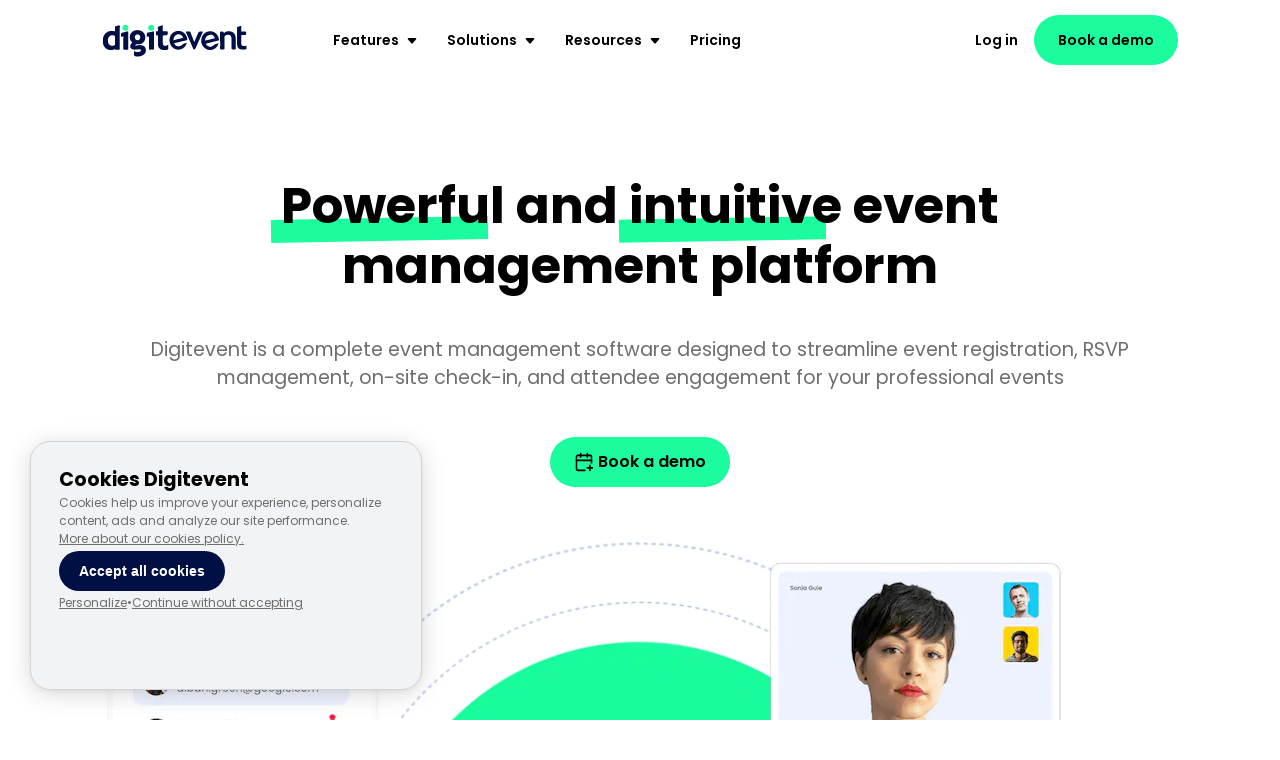

--- FILE ---
content_type: text/html
request_url: https://www.digitevent.com/en
body_size: 18248
content:
<!doctype html>
<html data-n-head-ssr lang="en-US" data-n-head="%7B%22lang%22:%7B%22ssr%22:%22en-US%22%7D%7D">
  <head>
    <meta data-n-head="ssr" charset="utf-8"><meta data-n-head="ssr" name="viewport" content="width=device-width,initial-scale=1"><meta data-n-head="ssr" data-hid="robots" name="robots" content="index, follow"><meta data-n-head="ssr" rel="preload" href="/_nuxt/assets/fonts/Poppins-Bold.woff2" as="font" type="font/woff2"><meta data-n-head="ssr" rel="preload" href="/_nuxt/assets/fonts/Poppins-Regular.woff2" as="font" type="font/woff2"><meta data-n-head="ssr" rel="preconnect" href="https://static.cdn.prismic.io" crossorigin="true"><meta data-n-head="ssr" rel="preconnect" href="https://www.googletagmanager.com" crossorigin="true"><meta data-n-head="ssr" data-hid="i18n-og" property="og:locale" content="en_US"><meta data-n-head="ssr" data-hid="i18n-og-alt-fr-FR" property="og:locale:alternate" content="fr_FR"><meta data-n-head="ssr" data-hid="i18n-og-alt-pt-BR" property="og:locale:alternate" content="pt_BR"><meta data-n-head="ssr" data-hid="description" name="description" content="Digitevent is a tool to manage inscription websites online, send invitations and control guests accesses during professional events."><title>Powerful software for on-site, hybrid and virtual events</title><link data-n-head="ssr" rel="icon" type="image/x-icon" href="/favicon.ico"><link data-n-head="ssr" data-hid="i18n-alt-fr-FR" rel="alternate" href="https://www.digitevent.com/fr" hreflang="fr-FR"><link data-n-head="ssr" data-hid="i18n-alt-en-US" rel="alternate" href="https://www.digitevent.com/en" hreflang="en-US"><link data-n-head="ssr" data-hid="i18n-alt-pt-BR" rel="alternate" href="https://www.digitevent.com/pt" hreflang="pt-BR"><link data-n-head="ssr" data-hid="i18n-xd" rel="alternate" href="https://www.digitevent.com/en" hreflang="x-default"><script data-n-head="ssr" data-hid="gtm-script">window._gtm_init||(window._gtm_init=1,((t,e,n,a,o)=>{t[n]=1==t[n]||"yes"==e[n]||1==e[n]||1==e.msDoNotTrack||t[a]&&t[a][o]&&t[a][o]()?1:0})(window,navigator,"doNotTrack","external","msTrackingProtectionEnabled"),((a,o,i,g,m)=>{a[m]={},a._gtm_inject=function(t){var e,n;a.doNotTrack||a[m][t]||(a[m][t]=1,a[g]=a[g]||[],a[g].push({"gtm.start":(new Date).getTime(),event:"gtm.js"}),e=o.getElementsByTagName(i)[0],(n=o.createElement(i)).async=!0,n.src="https://www.googletagmanager.com/gtm.js?id="+t,e.parentNode.insertBefore(n,e))},a._gtm_inject("GTM-MKTJD9F")})(window,document,"script","dataLayer","_gtm_ids"))</script><script data-n-head="ssr" data-hid="software-application" type="application/ld+json">{"@context":"http://schema.org/","@type":"SoftwareApplication","name":"Digitevent","about":"Event management platform","abstract":"Digitevent is a complete tool to manage invitations, registrations, and participants of your events.","featureList":"https://www.digitevent.com/en/pricing","applicationCategory":"BusinessApplication","operatingSystem":"All","screenshot":{"@type":"ImageObject","url":"https://images.prismic.io/digi-www/5cb52a6f-674e-42bd-b76e-26f3df1b3ea9_2.+Responsive.png?auto=compress,format","width":450,"height":273},"author":{"@type":"Organization","name":"Digitevent","logo":{"@type":"ImageObject","url":"https://www.digitevent.com/_nuxt/img/black-digitevent-logo.aa4404c.png","width":572,"height":127}},"aggregateRating":{"@type":"AggregateRating","ratingValue":"4.9","ratingCount":"69"},"offers":{"@type":"Offer","price":"1.00","priceCurrency":"USD"}}</script><script data-n-head="ssr" data-hid="breadcrumb" type="application/ld+json">{"@context":"http://schema.org/","@type":"BreadcrumbList","itemListElement":[{"@type":"ListItem","position":1,"name":"Digitevent","item":"https://www.digitevent.com"},{"@type":"ListItem","position":2,"name":"en","item":"https://www.digitevent.com/en"}]}</script><link rel="preload" href="/_nuxt/6947162.js" as="script"><link rel="preload" href="/_nuxt/598c848.js" as="script"><link rel="preload" href="/_nuxt/bdd0fb9.js" as="script"><link rel="preload" href="/_nuxt/801c047.js" as="script"><link rel="preload" href="/_nuxt/decf002.js" as="script"><link rel="preload" href="/_nuxt/ce52aa1.js" as="script"><link rel="preload" href="/_nuxt/f2f33b8.js" as="script"><style data-vue-ssr-id="617f7474:0 750ffd89:0 3e1465a4:0 008f0bb9:0 68802e93:0 9ab8f0cc:0 6704f5b2:0 ed0372f4:0 4c362d66:0 7667c7fb:0 77eb2de1:0 d68a6a82:0 3e88e43e:0 0a4dfbef:0 5f416210:0 0b6c0f4a:0 a9db4256:0 3483be2c:0 3bc4c1cf:0 b9c652d4:0 5c4610ca:0 8e922c46:0 4cc2bbb9:0 f7b00222:0 c5745582:0 283b5e20:0 56a27d0b:0 1971443d:0 130581d0:0 363c6246:0 5a3e425e:0 0715e608:0 067ec722:0 c638e9d0:0 b616e044:0 9e81cebe:0 5c862b69:0 254baa32:0 f1b6b774:0 151b8116:0">:root{--digi-green:#1afc9d;--digi-green-darker:#17e889;--digi-pink:#ff005c;--digi-blue:#0035ec;--digi-dark-purple:#2f1e94;--digi-dark-blue:#000f44;--white:#fff;--extra-light:rgba(0,15,68,.05);--light:rgba(0,15,68,.1);--near-white:rgba(0,15,68,.078);--light-gray:#c2c5d6;--dark-gray:#6e6e6e;--black:#000;--main-line-height:1.75;--font-size-xsmall:0.8rem;--font-size-small:0.875rem;--font-size-large:1.25rem;--block-margin:6rem;--block-border-radius:20px;--global-padding:2rem;--container-width:1140px;--feature-text-max-width:420px;--feature-illustration-desktop-height:500px;--feature-illustration-mobile-height:395px;--blog-preview-image-height:192px;--thumb-size:26px;--track-height:32px;--illustration-height:190px;--breakpoint-lg:992px;--breakpoint-md:768px;--breakpoint-sm:576px}@font-face{font-display:swap;font-family:Poppins;font-style:normal;font-weight:400;src:url(/_nuxt/fonts/Poppins-Regular.9641d5d.woff2) format("woff2")}@font-face{font-display:swap;font-family:Poppins;font-style:normal;font-weight:600;src:url(/_nuxt/fonts/Poppins-SemiBold.b2be0bf.woff2) format("woff2")}@font-face{font-display:swap;font-family:Poppins;font-style:normal;font-weight:700;src:url(/_nuxt/fonts/Poppins-Bold.02d30d4.woff2) format("woff2")}*,:after,:before{box-sizing:border-box}html{font-family:sans-serif;line-height:1.15;-webkit-text-size-adjust:100%;-webkit-tap-highlight-color:transparent}body{background-color:#fff;background-color:var(--white);color:#000;color:var(--black);font-family:Poppins,sans-serif;font-size:1rem;font-weight:400;line-height:1.5;margin:0;-webkit-font-smoothing:antialiased;-moz-osx-font-smoothing:grayscale}h1,h2,h3,h4,h5,h6{color:inherit;font-weight:700;line-height:1.2;margin-bottom:1rem;margin-top:0}h1{font-size:3.125rem}@media (max-width:768px){h1{font-size:2.25rem}}@media (max-width:576px){h1{font-size:1.75rem}}h2{font-size:2.5rem}@media (max-width:768px){h2{font-size:2rem}}@media (max-width:576px){h2{font-size:1.7rem}}h3{font-size:1.75rem;text-transform:uppercase}@media (max-width:768px){h3{font-size:1.5rem}}@media (max-width:576px){h3{font-size:1.25rem}}h4{font-size:1.25rem}h5{font-size:1rem}h6{font-size:.875rem}p{margin-bottom:1rem;margin-top:0}li,p{line-height:1.75;line-height:var(--main-line-height)}a{background-color:transparent}a,a:hover,a:not([href]):not([class]),a:not([href]):not([class]):hover{color:inherit;-webkit-text-decoration:none;text-decoration:none}button,input,optgroup,select,textarea{font-family:inherit;font-size:inherit;line-height:inherit;margin:0}button,input{overflow:visible}button,select{text-transform:none}[type=button],[type=reset],[type=submit],button{-webkit-appearance:button}[type=button]:not(:disabled),[type=reset]:not(:disabled),[type=submit]:not(:disabled),button:not(:disabled){cursor:pointer}input[type=checkbox],input[type=radio]{box-sizing:border-box;padding:0}input[type=date],input[type=datetime-local],input[type=month],input[type=time]{-webkit-appearance:listbox}textarea{overflow:auto;resize:vertical}input,select,textarea{border-color:transparent;border-width:0}ul{list-style:none;margin:0;padding:0}dl,ol{margin-bottom:1rem;margin-top:0}ol ol,ol ul,ul ol,ul ul{margin-bottom:0}img{border-style:none}img,svg{vertical-align:middle}svg{overflow:hidden}table{border-collapse:collapse}hr{box-sizing:content-box;height:0;overflow:visible}.page{padding:0 2rem;padding:0 var(--global-padding)}.bottom-spacing{margin-bottom:6rem;margin-bottom:var(--block-margin)}@media (max-width:768px){.bottom-spacing{margin-bottom:3.9rem;margin-bottom:calc(var(--block-margin)*.65)}}@media (max-width:576px){.bottom-spacing{margin-bottom:3rem;margin-bottom:calc(var(--block-margin)*.5)}}.accordion-toggle .panel-toggle{align-items:center;cursor:pointer;display:flex;justify-content:space-between}.accordion-toggle .expand{display:none}.accordion-toggle .collapsed>.expand{display:inline-block}.accordion-toggle .collapsed>.collapse{display:none}.loader-container[data-v-63623ee7]{align-content:center;align-items:center;display:flex;height:5px;justify-content:flex-start;left:0;overflow:hidden;position:fixed;top:0;width:100%;z-index:100}.loader-bar[data-v-63623ee7]{animation:getWidth-63623ee7 2s ease-in infinite;background-color:var(--digi-dark-blue);height:5px;width:0}@keyframes getWidth-63623ee7{to{width:100%}}.layout-default[data-v-83386312]{position:relative;z-index:1}#topNav[data-v-83386312]{position:sticky;top:0}footer[data-v-83386312]{z-index:10}#top-banner[data-v-8a197b96]{background:linear-gradient(90.11deg,#001d88 9.08%,#001357 92.17%);color:#fff;display:flex;font-weight:600;justify-content:center;min-height:45px;padding:.5rem 5rem;text-align:center}#top-banner[data-v-8a197b96] p{margin:0}#top-banner[data-v-8a197b96] a{color:var(--digit-green)}#top-banner[data-v-8a197b96] button{color:#fff;margin-left:auto}#top-banner[data-v-8a197b96] .spacer{margin-right:auto}@media (max-width:576px){#top-banner[data-v-8a197b96]{font-size:.875rem;padding:.5rem 2rem}}.topNavigation[data-v-4914fa5a]{background:#fff;z-index:9999}@media (max-width:992px){.desktop-navigation[data-v-4914fa5a]{display:none}}@media (min-width:992px){.mobile-navigation[data-v-4914fa5a]{display:none}}.outer-container[data-v-69689905]{align-items:center;display:flex;justify-content:center;width:100%}.outer-container.top-spacer[data-v-69689905]{padding-top:var(--block-margin)}.outer-container.bottom-spacer[data-v-69689905]{padding-bottom:var(--block-margin)}.outer-container .inner-container[data-v-69689905]{max-width:var(--container-width);padding:0 var(--global-padding);width:100%}@media (max-width:768px){.outer-container.top-spacer[data-v-69689905]{padding-top:calc(var(--block-margin)*.65)}.outer-container.bottom-spacer[data-v-69689905]{padding-bottom:calc(var(--block-margin)*.65)}}@media (max-width:576px){.outer-container.top-spacer[data-v-69689905]{padding-top:calc(var(--block-margin)*.5)}.outer-container.bottom-spacer[data-v-69689905]{padding-bottom:calc(var(--block-margin)*.5)}}nav[data-v-6b5c787a]{font-size:var(--font-size-small);z-index:99}nav[data-v-6b5c787a] ul.outer{align-items:center;display:flex;font-weight:600;height:80px;justify-content:space-between;z-index:99999}nav[data-v-6b5c787a] ul.outer #cta,nav[data-v-6b5c787a] ul.outer #logo{flex-grow:1}nav[data-v-6b5c787a] ul.navigation-list{align-items:center;display:flex;flex-grow:2}nav[data-v-6b5c787a] ul.navigation-list>li.features{margin:0 .25rem;padding:1rem .5rem}nav[data-v-6b5c787a] ul.navigation-list>li.features .nav-item{cursor:pointer;display:inline-block}nav[data-v-6b5c787a] ul.navigation-list>li.features .carret{display:none;margin-left:.25rem}nav[data-v-6b5c787a] ul.navigation-list>li.features .hover-friendly-div{bottom:0;height:.8575rem;left:0;position:absolute;width:100%}nav[data-v-6b5c787a] .links-list{padding-bottom:1.5rem;padding-top:1.5rem}nav[data-v-6b5c787a] .links-list.extra-features,nav[data-v-6b5c787a] .links-list.key-features{display:flex;justify-content:space-between}nav[data-v-6b5c787a] .links-list.extra-features .group-title,nav[data-v-6b5c787a] .links-list.key-features .group-title{display:inline-block;font-weight:700;margin-bottom:.875rem;text-transform:uppercase}nav[data-v-6b5c787a] .links-list.extra-features p,nav[data-v-6b5c787a] .links-list.key-features p{font-weight:600}nav[data-v-6b5c787a] li#price a:hover .price-link-text .price-underline.hide-underline-default:after{opacity:1}nav[data-v-6b5c787a] li#cta{align-items:center;display:flex;justify-content:flex-end}nav[data-v-6b5c787a] li#cta a:not(.contact-us){display:inline-block;margin-right:1rem;padding:1.25rem 0}nav[data-v-6b5c787a] li#cta a:not(.contact-us):hover .login-link-text .login-underline.hide-underline-default:after{opacity:1}nav[data-v-6b5c787a] li#cta .cta-separator{margin:0 .5rem}@media (max-width:992px){nav[data-v-6b5c787a]{display:none}}@media (min-width:1200px){nav[data-v-6b5c787a] ul.navigation-list>li.features .carret-visible{display:inline}}img[data-v-d3393482]{display:inline-block;image-rendering:-webkit-optimize-contrast;image-rendering:crisp-edges;margin-right:.3rem;vertical-align:middle}.dropdown-container[data-v-32a59cb0]{background-color:var(--white);left:0;position:absolute;top:80px;width:100%;z-index:-1}.ui-container[data-v-ba4d5962]{box-sizing:border-box;margin-left:auto;margin-right:auto;padding-left:var(--global-padding);padding-right:var(--global-padding);width:100%}@media (min-width:1200px){.ui-container[data-v-ba4d5962]{max-width:var(--container-width);padding-left:var(--global-padding);padding-right:var(--global-padding)}}.links-container[data-v-2afd757a]{max-width:100%}.links-container .group-title[data-v-2afd757a]{color:var(--scoped-color)}.links-container ul[data-v-2afd757a]{display:grid}.links-container li.navigation-link[data-v-2afd757a]{height:25%;line-height:var(--main-line-height);padding:.125rem 0}.links-container li.navigation-link a[data-v-2afd757a]{align-items:center;display:inline-flex;font-weight:600}.links-container li.navigation-link svg[role=img][data-v-2afd757a]{color:var(--scoped-color);margin-right:.5rem}.underlined-text[data-v-7d21c356]{display:inline-block;position:relative}.underlined-text[data-v-7d21c356]:after{background-color:var(--underline-color);bottom:7.5%;content:"";height:32.5%;left:-6%;position:absolute;transform:rotate(-1deg);width:94%;z-index:-1}.underlined-text.hide-underline-default[data-v-7d21c356]:after{opacity:0;transition:opacity .2s}.ui-button[data-v-46d3cadd]{align-items:center;background-color:var(--digi-dark-purple);border:none;border-radius:999px;color:var(--white);cursor:pointer;display:flex;font-weight:600;gap:.25rem;justify-content:center;min-height:50px;outline:0;padding:.75rem 1.5rem;transition:transform .2s ease,opacity .2s ease,background-color .2s ease}.ui-button[data-v-46d3cadd]:focus{box-shadow:none;outline:0}.ui-button[data-v-46d3cadd]:hover:where(:not(:disabled)){opacity:.9}.ui-button[data-v-46d3cadd]:active:where(:not(:disabled)){transform:translateY(.1rem)}.ui-button[data-v-46d3cadd]:disabled{cursor:not-allowed;opacity:.6}.ui-button--green[data-v-46d3cadd]{background-color:var(--digi-green);color:var(--black)}.ui-button--green[data-v-46d3cadd]:hover:where(:not(:disabled)){background-color:var(--digi-green-darker);opacity:1}.ui-button--pink[data-v-46d3cadd]{background-color:var(--digi-pink);color:var(--white)}.ui-button--pink[data-v-46d3cadd]:hover:where(:not(:disabled)){opacity:.9}.ui-button--blue[data-v-46d3cadd]{background-color:var(--digi-blue);color:var(--white)}.ui-button--blue[data-v-46d3cadd]:hover:where(:not(:disabled)){opacity:.9}.contact-dialog[data-v-268c9360]{border:0;border-radius:2rem;max-width:700px;padding:3rem;text-align:left}.contact-dialog.calendar[data-v-268c9360]{max-width:850px}@media (max-width:576px){.contact-dialog.calendar[data-v-268c9360]{padding:0}.contact-dialog.calendar .header-container[data-v-268c9360]{padding:1rem 1rem 0}}.contact-dialog[data-v-268c9360]{animation:close-268c9360 .2s forwards;transition:display allow-discrete .2s,overlay allow-discrete .2s}@media (max-width:576px){.contact-dialog[data-v-268c9360]{border-radius:0;height:100dvh;margin:0;max-height:100dvh;padding:1rem;width:100%}}.contact-dialog .header-container[data-v-268c9360]{align-items:center;display:flex;justify-content:space-between;margin-bottom:1.5rem}.contact-dialog .header-container h3[data-v-268c9360]{margin:0;text-transform:none}.contact-dialog .header-container .close-button[data-v-268c9360]{background:0 0;border:none;cursor:pointer}.contact-dialog[data-v-268c9360]::backdrop{animation:closeBackdrop-268c9360 .2s forwards}.contact-dialog[open][data-v-268c9360]{animation:open-268c9360 .2s forwards}.contact-dialog[open][data-v-268c9360]::backdrop{animation:openBackdrop-268c9360 .2s forwards}@keyframes open-268c9360{0%{opacity:0;transform:translateY(-50px)}to{opacity:1;transform:translateY(0)}}@keyframes close-268c9360{0%{opacity:1;transform:translateY(0)}to{opacity:0;transform:translateY(-50px)}}@keyframes openBackdrop-268c9360{0%{background-color:transparent}to{background-color:rgba(0,0,0,.5)}}@keyframes closeBackdrop-268c9360{0%{background-color:rgba(0,0,0,.5)}to{background-color:transparent}}.modal-description[data-v-796a50d6]{color:var(--dark-gray);font-size:var(--font-size-small)}.phone-number[data-v-796a50d6]:hover{color:var(--digi-blue);-webkit-text-decoration:underline;text-decoration:underline}.contact-form-spacing[data-v-796a50d6]{margin-top:1.5rem}.contact-form.was-validated[data-v-78b87334] input:invalid:not([type=checkbox]):not([type=radio]),.contact-form.was-validated[data-v-78b87334] select:invalid,.contact-form.was-validated[data-v-78b87334] textarea:invalid{border-bottom:1px solid var(--digi-pink)!important}.contact-form.was-validated[data-v-78b87334] input:invalid:not([type=checkbox]):not([type=radio]):focus,.contact-form.was-validated[data-v-78b87334] select:invalid:focus,.contact-form.was-validated[data-v-78b87334] textarea:invalid:focus{border-bottom:2px solid var(--digi-pink)!important;caret-color:var(--digi-pink)!important;color:var(--digi-pink)!important}.contact-form.was-validated[data-v-78b87334] input[type=checkbox]:invalid{accent-color:var(--digi-pink)!important}.contact-form .form-row[data-v-78b87334]{display:grid;grid-template-columns:1fr;grid-gap:1rem;gap:1rem;margin-bottom:1rem}.contact-form .form-col[data-v-78b87334]{width:100%}.contact-form .consent-text[data-v-78b87334]{font-size:var(--font-size-xsmall);line-height:1rem!important}.contact-form .form-actions[data-v-78b87334]{display:flex;justify-content:flex-end;margin-top:1.5rem}@media (max-width:768px){.contact-form .form-row[data-v-78b87334]{gap:.75rem;margin-bottom:.75rem}.contact-form .form-actions[data-v-78b87334]{margin-top:1rem}}@media (min-width:768px){.contact-form .form-row[data-v-78b87334]{grid-template-columns:repeat(2,1fr)}}.ui-form-group[data-v-82ddb770]{margin-bottom:1rem}@media (max-width:768px){.ui-form-group[data-v-82ddb770]{margin-bottom:.75rem}}.ui-form-group .ui-form-label[data-v-82ddb770]{display:block;font-size:var(--font-size-small);font-weight:600;margin-bottom:4px;text-transform:uppercase}.ui-radio-group[data-v-90c2a1a6]{display:flex;flex-direction:row;gap:.75rem;padding:.5rem 0}.ui-radio-option[data-v-90c2a1a6]{align-items:center;display:flex;flex-direction:row;gap:.5rem}.ui-radio-input[data-v-90c2a1a6]{cursor:pointer;flex-shrink:0;margin:0;vertical-align:middle}.ui-radio-input[data-v-90c2a1a6]:disabled{cursor:not-allowed;opacity:.6}.ui-radio-label[data-v-90c2a1a6]{cursor:pointer;font-size:var(--font-size-small);font-weight:500;line-height:1;margin:0;-webkit-user-select:none;-moz-user-select:none;user-select:none}.ui-radio-input:checked+.ui-radio-label[data-v-90c2a1a6]{font-weight:600}.ui-radio-group--invalid .ui-radio-label[data-v-90c2a1a6]{color:var(--digi-pink)}.ui-radio-group--invalid .ui-radio-input[data-v-90c2a1a6]{accent-color:var(--digi-pink)}.ui-form-input[data-v-66c5b268]{background:0 0;border:none;border-bottom:1px solid var(--black);border-radius:0;caret-color:var(--black);font-weight:400;outline:0;padding:.5rem 0;transition:border-bottom .2s;width:100%}@media (max-width:768px){.ui-form-input[data-v-66c5b268]{font-size:16px}}.ui-form-input[data-v-66c5b268]::-moz-placeholder{color:var(--light-gray)}.ui-form-input[data-v-66c5b268]::placeholder{color:var(--light-gray)}.ui-form-input[data-v-66c5b268]:focus{border-bottom:2px solid var(--digi-blue);box-shadow:none;color:var(--digi-blue)}.ui-form-input[data-v-66c5b268]:disabled{cursor:not-allowed;opacity:.6}.ui-form-input.ui-form-input--invalid[data-v-66c5b268]{border-bottom:1px solid var(--digi-pink)!important}.ui-form-input.ui-form-input--invalid[data-v-66c5b268]:focus{border-bottom:2px solid var(--digi-pink)!important;caret-color:var(--digi-pink)!important;color:var(--digi-pink)!important}.ui-form-select[data-v-5a56a4b7]{background:0 0;border:none;border-bottom:1px solid var(--black);border-radius:0;cursor:pointer;font-weight:400;outline:0;padding:.5rem 0;transition:border-bottom .2s;width:100%}@media (max-width:768px){.ui-form-select[data-v-5a56a4b7]{font-size:16px}}.ui-form-select[data-v-5a56a4b7]:focus{border-bottom:2px solid var(--digi-blue);box-shadow:none;color:var(--digi-blue)}.ui-form-select[data-v-5a56a4b7]:disabled{cursor:not-allowed;opacity:.6}.ui-form-select.ui-form-select--invalid[data-v-5a56a4b7]{border-bottom:1px solid var(--digi-pink)}.ui-form-select.ui-form-select--invalid[data-v-5a56a4b7]:focus{border-bottom:2px solid var(--digi-pink)!important}.ui-form-select[data-v-5a56a4b7]{color:var(--black)}.ui-form-select.ui-form-select--placeholder[data-v-5a56a4b7]{color:var(--light-gray)}.ui-form-select option[data-v-5a56a4b7]{color:var(--black)}.ui-form-select option[value=""][data-v-5a56a4b7],.ui-form-select option[value=null][data-v-5a56a4b7]{color:var(--light-gray)}.ui-form-textarea[data-v-402efc63]{background:0 0;border:none;border-bottom:1px solid var(--black);border-radius:0;caret-color:var(--black);font-weight:400;outline:0;padding:.5rem 0;resize:vertical;transition:border-bottom .2s;width:100%}@media (max-width:768px){.ui-form-textarea[data-v-402efc63]{font-size:16px}}.ui-form-textarea[data-v-402efc63]::-moz-placeholder{color:var(--light-gray)}.ui-form-textarea[data-v-402efc63]::placeholder{color:var(--light-gray)}.ui-form-textarea[data-v-402efc63]:focus{border-bottom:2px solid var(--digi-blue);box-shadow:none;color:var(--digi-blue)}.ui-form-textarea[data-v-402efc63]:disabled{cursor:not-allowed;opacity:.6}.ui-form-textarea.ui-form-textarea--invalid[data-v-402efc63]{border-bottom:1px solid var(--digi-pink)!important}.ui-form-textarea.ui-form-textarea--invalid[data-v-402efc63]:focus{border-bottom:2px solid var(--digi-pink)!important;caret-color:var(--digi-pink)!important;color:var(--digi-pink)!important}.ui-form-checkbox[data-v-30d7c362]{align-items:flex-start;display:flex;gap:.5rem}.ui-form-checkbox .ui-form-checkbox-input[data-v-30d7c362]{cursor:pointer;flex-shrink:0;margin-top:.25rem}.ui-form-checkbox .ui-form-checkbox-input[data-v-30d7c362]:disabled{cursor:not-allowed;opacity:.6}.ui-form-checkbox .ui-form-checkbox-label[data-v-30d7c362]{cursor:pointer;line-height:1.2;-webkit-user-select:none;-moz-user-select:none;user-select:none}.ui-form-checkbox.ui-form-checkbox--invalid .ui-form-checkbox-label[data-v-30d7c362]{color:var(--digi-pink)}.ui-form-checkbox.ui-form-checkbox--invalid .ui-form-checkbox-input[data-v-30d7c362]{accent-color:var(--digi-pink)}.ui-form-checkbox:has(.ui-form-checkbox-input:invalid) .ui-form-checkbox-input[data-v-30d7c362]{accent-color:var(--digi-pink)!important}.ui-form-checkbox:has(.ui-form-checkbox-input:invalid) .ui-form-checkbox-label[data-v-30d7c362]{color:var(--digi-pink)!important}nav[data-v-65ae2e78]{--responsive-nav-height:65px}nav[data-v-65ae2e78] header{align-items:center;display:flex;height:var(--responsive-nav-height);position:sticky;top:0}nav[data-v-65ae2e78] ul.navigation-accordion{display:none;height:calc(100vh - var(--responsive-nav-height))}nav[data-v-65ae2e78] ul.navigation-accordion>li:not(:last-child){border-bottom:1px solid var(--light-gray);padding:.75rem 0}nav[data-v-65ae2e78] ul.navigation-accordion>li .nav-item{font-size:var(--font-size-large);font-weight:800;text-transform:uppercase}nav[data-v-65ae2e78] ul.navigation-accordion>li .panel-toggle{border:none;padding:.75rem 0}nav[data-v-65ae2e78] ul.navigation-accordion>li .panel-toggle svg[role=img]{color:var(--scoped-color)}nav[data-v-65ae2e78] ul.navigation-accordion>li .panel-toggle.not-collapsed .nav-item{color:var(--scoped-color)}nav[data-v-65ae2e78] ul.navigation-accordion>li .panel-toggle:focus{outline:0}nav[data-v-65ae2e78] ul.navigation-accordion>li .nav-group .group-title{display:block;font-weight:700}nav[data-v-65ae2e78] ul.navigation-accordion>li #features .links-container{margin-bottom:2.5rem}nav[data-v-65ae2e78] ul.navigation-accordion>li #features a:nth-last-of-type(2) .group-title{margin-bottom:.75rem}nav[data-v-65ae2e78] ul.navigation-accordion>li .links-container li.navigation-link a{padding-bottom:6px;position:relative}nav[data-v-65ae2e78] ul.navigation-accordion>li .links-container li.navigation-link a:before{background-color:var(--scoped-color);bottom:2px;content:"";height:2px;left:0;position:absolute;right:0;transform:scaleX(0);transform-origin:top left;transition:transform .2s ease-in-out}nav[data-v-65ae2e78] ul.navigation-accordion>li .links-container li.navigation-link a:focus:before,nav[data-v-65ae2e78] ul.navigation-accordion>li .links-container li.navigation-link a:hover:before{transform:scaleX(.625);transition:transform .3s cubic-bezier(.62,.91,.2,1.49)}nav[data-v-65ae2e78] #cta a,nav[data-v-65ae2e78] #price a{display:block;padding:.75rem 0}nav[data-v-65ae2e78] #cta .button-wrapper{padding:.75rem 0}nav[data-v-65ae2e78] #cta .button-wrapper:not(:last-child){border-bottom:1px solid var(--light-gray)}nav[data-v-65ae2e78] #cta{margin-bottom:2.5rem}nav[data-v-65ae2e78] #cta .contact-us{color:var(--digi-green)}nav[data-v-65ae2e78] #hamburger{cursor:pointer;height:20px;margin-left:auto;position:absolute;right:0;width:20px}nav[data-v-65ae2e78] #hamburger span{background-color:var(--black);border-radius:12px;display:block;height:4px;position:absolute;transition-duration:.4s;width:100%}nav[data-v-65ae2e78] #hamburger span:first-child{top:0}nav[data-v-65ae2e78] #hamburger span:nth-child(2){top:8px}nav[data-v-65ae2e78] #hamburger span:nth-child(3){bottom:0}nav[data-v-65ae2e78] #hamburger.opened span:first-child{transform:translateY(8px) rotate(-45deg)}nav[data-v-65ae2e78] #hamburger.opened span:nth-child(2){opacity:0;transition-duration:0s}nav[data-v-65ae2e78] #hamburger.opened span:nth-child(3){transform:translateY(-8px) rotate(45deg)}.ui-collapse .panel-toggle[data-v-4e6acf7e]{align-items:center;background:0 0;color:inherit;cursor:pointer;display:flex;font:inherit;justify-content:space-between;text-align:left;transition:all .2s ease;-webkit-user-select:none;-moz-user-select:none;user-select:none;width:100%}.ui-collapse .panel-toggle[data-v-4e6acf7e]:hover{opacity:.8}.ui-collapse .panel-toggle[data-v-4e6acf7e]:active{transform:scale(.98)}.ui-collapse .panel-toggle[data-v-4e6acf7e]:focus{outline:2px solid currentColor;outline-offset:2px}.ui-collapse .panel-toggle[data-v-4e6acf7e]:focus:not(:focus-visible){outline:0}.ui-collapse .panel-toggle[data-v-4e6acf7e]:focus-visible{outline:2px solid currentColor;outline-offset:2px}.ui-collapse .panel-toggle[data-v-4e6acf7e] .collapse,.ui-collapse .panel-toggle[data-v-4e6acf7e] .expand{transition:transform .3s cubic-bezier(.4,0,.2,1),opacity .3s ease}.ui-collapse .collapse-content[data-v-4e6acf7e]{height:0;opacity:0;overflow:hidden;transition:height .35s cubic-bezier(.4,0,.2,1),opacity .3s ease .05s}.ui-collapse .collapse-content.show[data-v-4e6acf7e]{opacity:1;transition:height .35s cubic-bezier(.4,0,.2,1),opacity .3s ease}.ui-collapse .panel-toggle.collapsed[data-v-4e6acf7e] .expand{opacity:1;transform:rotate(0) scale(1)}.ui-collapse .panel-toggle.collapsed[data-v-4e6acf7e] .collapse{opacity:0;transform:rotate(90deg) scale(0)}.ui-collapse .panel-toggle[data-v-4e6acf7e]:not(.collapsed) .expand{opacity:0;transform:rotate(90deg) scale(0)}.ui-collapse .panel-toggle[data-v-4e6acf7e]:not(.collapsed) .collapse{opacity:1;transform:rotate(0) scale(1)}.page[data-v-07c602b1] a,.page[data-v-07c602b1] div>p{line-height:var(--main-line-height)}@media (max-width:992px){.page[data-v-07c602b1]{overflow-x:hidden}}header .hero-text[data-v-07c602b1],header[data-v-07c602b1]{align-items:center;display:flex;flex-direction:column}header .hero-text[data-v-07c602b1]{text-align:center}header .hero-text h1[data-v-07c602b1]{margin:0;max-width:992px}header .hero-text .subtitle[data-v-07c602b1]{color:var(--dark-gray);font-size:1.2rem;font-weight:400;margin:0 0 1.8rem}header .hero-text .cta[data-v-07c602b1]{margin:1rem 0 3rem}header img[data-v-07c602b1]{height:auto;max-width:calc(100vw - 15vmin);-o-object-fit:contain;object-fit:contain}header .arrow-down-wrapper[data-v-07c602b1]{display:none;padding-top:1rem;text-align:center}header .landing-illustration[data-v-07c602b1]{display:flex;flex-direction:column;justify-content:center;overflow:hidden;position:relative}header .landing-illustration[data-v-07c602b1]:after{animation-duration:50s;animation-iteration-count:infinite;animation-name:spin-07c602b1;animation-timing-function:linear;background-image:url(/_nuxt/img/landing-animated-illustatration.cd60baf.webp);background-position:50%;background-repeat:no-repeat;background-size:contain;content:"";height:100%;position:absolute;width:100%;z-index:-99}.key-features>h2[data-v-07c602b1]{max-width:650px}.key-features .feature-container[data-v-07c602b1]{padding:5rem 0}.key-features .feature-container .text-content .text-content-wrapper[data-v-07c602b1]{margin-left:auto;max-width:var(--feature-text-max-width);padding-top:5rem}.key-features .feature-container .text-content .text-content-wrapper h3[data-v-07c602b1]{max-width:80%}.key-features .feature-container .text-content .text-content-wrapper li[data-v-07c602b1]{margin-bottom:1rem}.key-features .feature-container .text-content .text-content-wrapper a[data-v-07c602b1]{font-weight:700}.key-features .feature-container .text-content .text-content-wrapper a span[data-v-07c602b1]{border-bottom:3px solid var(--scoped-link-color);margin-left:1rem}.key-features .feature-container .text-content .text-content-wrapper a span[data-v-07c602b1]:hover{color:var(--scoped-link-color)}.key-features .feature-container .feature-illustation[data-v-07c602b1]{display:flex;justify-content:flex-start}.section-title[data-v-07c602b1]{font-size:var(--font-size-small);font-weight:700;margin-bottom:1rem;text-transform:uppercase}.long-text a[data-v-07c602b1]{color:var(--digi-dark-purple);font-weight:700}.long-text a span[data-v-07c602b1]{margin-left:1rem}@keyframes spin-07c602b1{0%{transform:rotate(0)}to{transform:rotate(1turn)}}@media (min-width:768px){header .hero-text[data-v-07c602b1]{margin-top:var(--block-margin)}header .arrow-down-wrapper[data-v-07c602b1]{display:block}}@media (max-width:768px){header .subtitle[data-v-07c602b1]{font-size:1.1rem}}@media (max-width:576px){header[data-v-07c602b1]{padding-top:2rem}}@media (max-width:768px){.key-features .feature-container[data-v-07c602b1]{padding:2.5rem 0}.key-features .feature-container .text-content .text-content-wrapper[data-v-07c602b1]{margin:0;max-width:100%!important}.key-features .feature-container .feature-illustation[data-v-07c602b1]{justify-content:center}}@media (max-width:576px){.key-features .feature-container[data-v-07c602b1]{padding:1rem 0}}.decorated[data-v-72e149b4]{position:relative}.decorated span[data-v-72e149b4]{background-color:var(--color);bottom:0;height:32.5%;left:-10px;position:absolute;transform:rotate(-1deg);width:97%;z-index:-1}@media (max-width:768px){.decorated span[data-v-72e149b4]{left:-1px}.decorated.hide-in-mobile[data-v-72e149b4]{color:var(--color)}.decorated.hide-in-mobile span[data-v-72e149b4]{display:none}}.events-teaser .events-title-illustation[data-v-0eebd143]{align-items:flex-start;display:flex;flex-direction:column;justify-content:space-between}.events-teaser .events-title-illustation>h2[data-v-0eebd143]{max-width:75%;-moz-text-align-last:right;text-align-last:right}.events-teaser .events-title-illustation img[data-v-0eebd143]{border-radius:var(--block-border-radius);height:222px;-o-object-fit:cover;object-fit:cover;width:365px;z-index:9}.events-teaser .events-links[data-v-0eebd143]{align-items:center;display:flex;position:relative}.events-teaser .events-links li[data-v-0eebd143]:not(:last-child){margin-bottom:2rem}.events-teaser .events-links a[data-v-0eebd143]{font-size:var(--font-size-large);font-weight:700;line-height:1.2}.events-teaser .events-links a .decorated-link[data-v-0eebd143]{color:var(--white);z-index:3}.events-teaser .events-links a:hover .decorated-link[data-v-0eebd143] .highlighted-text:before{filter:brightness(2)}.donut[data-v-0eebd143]{--donut-size:418px;background-color:var(--digi-green);border-radius:209px;border-radius:calc(var(--donut-size)/2);height:418px;height:var(--donut-size);position:absolute;width:418px;width:var(--donut-size)}.donut[data-v-0eebd143]:after{background-color:var(--white);border-radius:calc(var(--donut-size)/5);content:"";height:calc(var(--donut-size)/2.5);left:30%;position:absolute;top:30%;width:calc(var(--donut-size)/2.5)}.donut.animated[data-v-0eebd143]:after{animation-direction:alternate;animation-duration:3s;animation-iteration-count:infinite;animation-name:pulse-0eebd143;animation-timing-function:ease-in-out}@media (max-width:768px){.events-teaser .section-title[data-v-0eebd143]{margin-top:2rem;text-align:center}.events-teaser .events-title-illustation[data-v-0eebd143]{align-items:center}.events-teaser .events-title-illustation>h2[data-v-0eebd143]{text-align:center;-moz-text-align-last:auto;-moz-text-align-last:initial;text-align-last:auto}.events-teaser .events-links ul[data-v-0eebd143]{display:grid;justify-items:center;width:100%}.events-teaser[data-v-0eebd143]{padding-top:0}.events-teaser .events-title-illustation img[data-v-0eebd143]{display:none}.events-teaser .events-links[data-v-0eebd143]{margin-top:3rem}.donut[data-v-0eebd143]{--donut-size:200px;left:50%;transform:translateX(-50%)}}@keyframes pulse-0eebd143{0%{transform:scale(1.1)}to{transform:scale(.9)}}.ui-row[data-v-7c6c209a]{display:flex;flex-wrap:wrap;margin-left:-15px;margin-right:-15px}.ui-row--center[data-v-7c6c209a]{justify-content:center}.ui-col[data-v-4f32383a]{box-sizing:border-box;flex:0 0 auto;padding-left:15px;padding-right:15px;position:relative;width:100%}.ui-col-cols-1[data-v-4f32383a]{flex:0 0 8.333333%;max-width:8.333333%;width:8.333333%}.ui-col-cols-2[data-v-4f32383a]{flex:0 0 16.666667%;max-width:16.666667%;width:16.666667%}.ui-col-cols-3[data-v-4f32383a]{flex:0 0 25%;max-width:25%;width:25%}.ui-col-cols-4[data-v-4f32383a]{flex:0 0 33.333333%;max-width:33.333333%;width:33.333333%}.ui-col-cols-5[data-v-4f32383a]{flex:0 0 41.666667%;max-width:41.666667%;width:41.666667%}.ui-col-cols-6[data-v-4f32383a]{flex:0 0 50%;max-width:50%;width:50%}.ui-col-cols-7[data-v-4f32383a]{flex:0 0 58.333333%;max-width:58.333333%;width:58.333333%}.ui-col-cols-8[data-v-4f32383a]{flex:0 0 66.666667%;max-width:66.666667%;width:66.666667%}.ui-col-cols-9[data-v-4f32383a]{flex:0 0 75%;max-width:75%;width:75%}.ui-col-cols-10[data-v-4f32383a]{flex:0 0 83.333333%;max-width:83.333333%;width:83.333333%}.ui-col-cols-11[data-v-4f32383a]{flex:0 0 91.666667%;max-width:91.666667%;width:91.666667%}.ui-col-cols-12[data-v-4f32383a]{flex:0 0 100%;max-width:100%;width:100%}@media (min-width:576px){.ui-col-sm-1[data-v-4f32383a]{flex:0 0 8.333333%;max-width:8.333333%;width:8.333333%}.ui-col-sm-2[data-v-4f32383a]{flex:0 0 16.666667%;max-width:16.666667%;width:16.666667%}.ui-col-sm-3[data-v-4f32383a]{flex:0 0 25%;max-width:25%;width:25%}.ui-col-sm-4[data-v-4f32383a]{flex:0 0 33.333333%;max-width:33.333333%;width:33.333333%}.ui-col-sm-5[data-v-4f32383a]{flex:0 0 41.666667%;max-width:41.666667%;width:41.666667%}.ui-col-sm-6[data-v-4f32383a]{flex:0 0 50%;max-width:50%;width:50%}.ui-col-sm-7[data-v-4f32383a]{flex:0 0 58.333333%;max-width:58.333333%;width:58.333333%}.ui-col-sm-8[data-v-4f32383a]{flex:0 0 66.666667%;max-width:66.666667%;width:66.666667%}.ui-col-sm-9[data-v-4f32383a]{flex:0 0 75%;max-width:75%;width:75%}.ui-col-sm-10[data-v-4f32383a]{flex:0 0 83.333333%;max-width:83.333333%;width:83.333333%}.ui-col-sm-11[data-v-4f32383a]{flex:0 0 91.666667%;max-width:91.666667%;width:91.666667%}.ui-col-sm-12[data-v-4f32383a]{flex:0 0 100%;max-width:100%;width:100%}.ui-col-offset-sm-0[data-v-4f32383a]{margin-left:0}.ui-col-offset-sm-1[data-v-4f32383a]{margin-left:8.333333%}.ui-col-offset-sm-2[data-v-4f32383a]{margin-left:16.666667%}.ui-col-offset-sm-3[data-v-4f32383a]{margin-left:25%}.ui-col-offset-sm-4[data-v-4f32383a]{margin-left:33.333333%}.ui-col-offset-sm-5[data-v-4f32383a]{margin-left:41.666667%}.ui-col-offset-sm-6[data-v-4f32383a]{margin-left:50%}.ui-col-offset-sm-7[data-v-4f32383a]{margin-left:58.333333%}.ui-col-offset-sm-8[data-v-4f32383a]{margin-left:66.666667%}.ui-col-offset-sm-9[data-v-4f32383a]{margin-left:75%}.ui-col-offset-sm-10[data-v-4f32383a]{margin-left:83.333333%}.ui-col-offset-sm-11[data-v-4f32383a]{margin-left:91.666667%}}@media (min-width:768px){.ui-col-md-1[data-v-4f32383a]{flex:0 0 8.333333%;max-width:8.333333%;width:8.333333%}.ui-col-md-2[data-v-4f32383a]{flex:0 0 16.666667%;max-width:16.666667%;width:16.666667%}.ui-col-md-3[data-v-4f32383a]{flex:0 0 25%;max-width:25%;width:25%}.ui-col-md-4[data-v-4f32383a]{flex:0 0 33.333333%;max-width:33.333333%;width:33.333333%}.ui-col-md-5[data-v-4f32383a]{flex:0 0 41.666667%;max-width:41.666667%;width:41.666667%}.ui-col-md-6[data-v-4f32383a]{flex:0 0 50%;max-width:50%;width:50%}.ui-col-md-7[data-v-4f32383a]{flex:0 0 58.333333%;max-width:58.333333%;width:58.333333%}.ui-col-md-8[data-v-4f32383a]{flex:0 0 66.666667%;max-width:66.666667%;width:66.666667%}.ui-col-md-9[data-v-4f32383a]{flex:0 0 75%;max-width:75%;width:75%}.ui-col-md-10[data-v-4f32383a]{flex:0 0 83.333333%;max-width:83.333333%;width:83.333333%}.ui-col-md-11[data-v-4f32383a]{flex:0 0 91.666667%;max-width:91.666667%;width:91.666667%}.ui-col-md-12[data-v-4f32383a]{flex:0 0 100%;max-width:100%;width:100%}.ui-col-offset-md-0[data-v-4f32383a]{margin-left:0}.ui-col-offset-md-1[data-v-4f32383a]{margin-left:8.333333%}.ui-col-offset-md-2[data-v-4f32383a]{margin-left:16.666667%}.ui-col-offset-md-3[data-v-4f32383a]{margin-left:25%}.ui-col-offset-md-4[data-v-4f32383a]{margin-left:33.333333%}.ui-col-offset-md-5[data-v-4f32383a]{margin-left:41.666667%}.ui-col-offset-md-6[data-v-4f32383a]{margin-left:50%}.ui-col-offset-md-7[data-v-4f32383a]{margin-left:58.333333%}.ui-col-offset-md-8[data-v-4f32383a]{margin-left:66.666667%}.ui-col-offset-md-9[data-v-4f32383a]{margin-left:75%}.ui-col-offset-md-10[data-v-4f32383a]{margin-left:83.333333%}.ui-col-offset-md-11[data-v-4f32383a]{margin-left:91.666667%}}@media (min-width:992px){.ui-col-lg-1[data-v-4f32383a]{flex:0 0 8.333333%;max-width:8.333333%;width:8.333333%}.ui-col-lg-2[data-v-4f32383a]{flex:0 0 16.666667%;max-width:16.666667%;width:16.666667%}.ui-col-lg-3[data-v-4f32383a]{flex:0 0 25%;max-width:25%;width:25%}.ui-col-lg-4[data-v-4f32383a]{flex:0 0 33.333333%;max-width:33.333333%;width:33.333333%}.ui-col-lg-5[data-v-4f32383a]{flex:0 0 41.666667%;max-width:41.666667%;width:41.666667%}.ui-col-lg-6[data-v-4f32383a]{flex:0 0 50%;max-width:50%;width:50%}.ui-col-lg-7[data-v-4f32383a]{flex:0 0 58.333333%;max-width:58.333333%;width:58.333333%}.ui-col-lg-8[data-v-4f32383a]{flex:0 0 66.666667%;max-width:66.666667%;width:66.666667%}.ui-col-lg-9[data-v-4f32383a]{flex:0 0 75%;max-width:75%;width:75%}.ui-col-lg-10[data-v-4f32383a]{flex:0 0 83.333333%;max-width:83.333333%;width:83.333333%}.ui-col-lg-11[data-v-4f32383a]{flex:0 0 91.666667%;max-width:91.666667%;width:91.666667%}.ui-col-lg-12[data-v-4f32383a]{flex:0 0 100%;max-width:100%;width:100%}.ui-col-offset-lg-0[data-v-4f32383a]{margin-left:0}.ui-col-offset-lg-1[data-v-4f32383a]{margin-left:8.333333%}.ui-col-offset-lg-2[data-v-4f32383a]{margin-left:16.666667%}.ui-col-offset-lg-3[data-v-4f32383a]{margin-left:25%}.ui-col-offset-lg-4[data-v-4f32383a]{margin-left:33.333333%}.ui-col-offset-lg-5[data-v-4f32383a]{margin-left:41.666667%}.ui-col-offset-lg-6[data-v-4f32383a]{margin-left:50%}.ui-col-offset-lg-7[data-v-4f32383a]{margin-left:58.333333%}.ui-col-offset-lg-8[data-v-4f32383a]{margin-left:66.666667%}.ui-col-offset-lg-9[data-v-4f32383a]{margin-left:75%}.ui-col-offset-lg-10[data-v-4f32383a]{margin-left:83.333333%}.ui-col-offset-lg-11[data-v-4f32383a]{margin-left:91.666667%}}@media (min-width:1200px){.ui-col-xl-1[data-v-4f32383a]{flex:0 0 8.333333%;max-width:8.333333%;width:8.333333%}.ui-col-xl-2[data-v-4f32383a]{flex:0 0 16.666667%;max-width:16.666667%;width:16.666667%}.ui-col-xl-3[data-v-4f32383a]{flex:0 0 25%;max-width:25%;width:25%}.ui-col-xl-4[data-v-4f32383a]{flex:0 0 33.333333%;max-width:33.333333%;width:33.333333%}.ui-col-xl-5[data-v-4f32383a]{flex:0 0 41.666667%;max-width:41.666667%;width:41.666667%}.ui-col-xl-6[data-v-4f32383a]{flex:0 0 50%;max-width:50%;width:50%}.ui-col-xl-7[data-v-4f32383a]{flex:0 0 58.333333%;max-width:58.333333%;width:58.333333%}.ui-col-xl-8[data-v-4f32383a]{flex:0 0 66.666667%;max-width:66.666667%;width:66.666667%}.ui-col-xl-9[data-v-4f32383a]{flex:0 0 75%;max-width:75%;width:75%}.ui-col-xl-10[data-v-4f32383a]{flex:0 0 83.333333%;max-width:83.333333%;width:83.333333%}.ui-col-xl-11[data-v-4f32383a]{flex:0 0 91.666667%;max-width:91.666667%;width:91.666667%}.ui-col-xl-12[data-v-4f32383a]{flex:0 0 100%;max-width:100%;width:100%}.ui-col-offset-xl-0[data-v-4f32383a]{margin-left:0}.ui-col-offset-xl-1[data-v-4f32383a]{margin-left:8.333333%}.ui-col-offset-xl-2[data-v-4f32383a]{margin-left:16.666667%}.ui-col-offset-xl-3[data-v-4f32383a]{margin-left:25%}.ui-col-offset-xl-4[data-v-4f32383a]{margin-left:33.333333%}.ui-col-offset-xl-5[data-v-4f32383a]{margin-left:41.666667%}.ui-col-offset-xl-6[data-v-4f32383a]{margin-left:50%}.ui-col-offset-xl-7[data-v-4f32383a]{margin-left:58.333333%}.ui-col-offset-xl-8[data-v-4f32383a]{margin-left:66.666667%}.ui-col-offset-xl-9[data-v-4f32383a]{margin-left:75%}.ui-col-offset-xl-10[data-v-4f32383a]{margin-left:83.333333%}.ui-col-offset-xl-11[data-v-4f32383a]{margin-left:91.666667%}}.highlighted-text[data-v-a10fac02]{display:inline-block;position:relative;z-index:0}.highlighted-text[data-v-a10fac02]:before{background-color:var(--highlight-color);bottom:-5px;content:"";height:calc(100% + 10px);left:-10px;position:absolute;transform:rotate(-1deg);width:calc(100% + 20px);z-index:-1}.customers[data-v-2f10aa1a]{align-items:center;background-color:var(--digi-blue);border-radius:20px;color:var(--white);justify-content:space-between;padding:0 var(--global-padding)}.customers .container[data-v-2f10aa1a],.customers[data-v-2f10aa1a]{display:flex;flex-direction:column}.customers .container[data-v-2f10aa1a]{background:right 12px url([data-uri]);width:100%}.customers h3[data-v-2f10aa1a]{margin-bottom:0;padding-top:3.75rem;text-align:center;text-transform:none}.customers h3 .decorated-text[data-v-2f10aa1a]{margin-bottom:1rem;text-transform:uppercase;z-index:3}.customers h3 span[data-v-2f10aa1a]:last-child{display:block;font-weight:600}.customers .logos-container[data-v-2f10aa1a]{-moz-column-gap:3rem;column-gap:3rem;flex-wrap:wrap;padding:2.5rem 0 3.75rem;row-gap:3rem}.customers .logos-container .logo-wrapper[data-v-2f10aa1a],.customers .logos-container[data-v-2f10aa1a]{align-items:center;display:flex;justify-content:center}.customers .logos-container .logo-wrapper img[data-v-2f10aa1a]{display:block;filter:brightness(0) invert(1);max-height:40px;max-width:120px}@media (max-width:575px){.customers .container[data-v-2f10aa1a]{padding:0 2rem}}@media (max-width:768px){.customers .logos-container[data-v-2f10aa1a]{-moz-column-gap:2rem;column-gap:2rem;row-gap:.5rem}}@media (max-width:992px){.customers .logos-container .logo-wrapper[data-v-2f10aa1a]{height:80px;width:98px}.customers .logos-container .logo-wrapper img[data-v-2f10aa1a]{max-width:98px}}.ui-shape-with-img[data-v-32428c2d]{align-items:center;display:flex;justify-content:center;min-height:var(--feature-illustration-desktop-height);position:relative}.ui-shape-with-img .shape-image[data-v-32428c2d]{height:500px;height:var(--img-height,500px);max-width:80%;-o-object-fit:contain;object-fit:contain;position:relative;width:auto;width:var(--img-width,auto);z-index:9}@media (max-width:576px){.ui-shape-with-img[data-v-32428c2d]{min-height:calc(var(--feature-illustration-desktop-height)*.6)}.ui-shape-with-img .shape-image[data-v-32428c2d]{height:auto;max-width:80%;width:auto;width:var(--img-width,auto);z-index:9}}.shape-illustration-container[data-v-c3f31fc4]{align-items:center;display:flex;justify-content:center;position:absolute}.shape-illustration-container .rect[data-v-c3f31fc4]{background-color:var(--rect-color);position:absolute;transform:skew(-20deg) rotate(-20deg);z-index:var(--rect-z-index)}.shape-illustration-container .disk[data-v-c3f31fc4]{background-color:var(--disk-color);margin-top:42.3px;position:absolute;transform:rotate(var(--disk-rotation));z-index:4}.shape-illustration-container.wider .rect[data-v-c3f31fc4]{height:686px}.shape-illustration-container.animated .rect+.disk[data-v-c3f31fc4]{animation-direction:alternate;animation-duration:3s;animation-iteration-count:infinite;animation-name:pendulum-c3f31fc4;animation-timing-function:ease-in-out}@keyframes pendulum-c3f31fc4{0%{transform:rotate(calc(var(--disk-rotation) - 2.38deg))}to{transform:rotate(calc(var(--disk-rotation) + 2.38deg))}}@media (max-width:576px){.shape-illustration-container .rect[data-v-c3f31fc4]{height:calc(var(--feature-illustration-mobile-height)*.8);width:110px}.shape-illustration-container .disk[data-v-c3f31fc4]{border-bottom-left-radius:calc(var(--feature-illustration-mobile-height)*.75);border-bottom-right-radius:calc(var(--feature-illustration-mobile-height)*.75);height:calc(var(--feature-illustration-mobile-height)*.75/2);width:calc(var(--feature-illustration-mobile-height)*.75)}.shape-illustration-container.wider .rect[data-v-c3f31fc4]{width:220px}.shape-illustration-container.wider .disk[data-v-c3f31fc4]{border-bottom-left-radius:calc(var(--feature-illustration-mobile-height)*.75*1.25);border-bottom-right-radius:calc(var(--feature-illustration-mobile-height)*.75*1.25);height:calc(var(--feature-illustration-mobile-height)*.75*1.25/2);width:calc(var(--feature-illustration-mobile-height)*.75*1.25)}}@media (min-width:577px){.shape-illustration-container .rect[data-v-c3f31fc4]{height:var(--feature-illustration-desktop-height);width:165px}.shape-illustration-container .disk[data-v-c3f31fc4]{border-bottom-left-radius:calc(var(--feature-illustration-desktop-height)*.75);border-bottom-right-radius:calc(var(--feature-illustration-desktop-height)*.75);height:calc(var(--feature-illustration-desktop-height)*.75/2);width:calc(var(--feature-illustration-desktop-height)*.75)}.shape-illustration-container.wider .rect[data-v-c3f31fc4]{width:264px}.shape-illustration-container.wider .disk[data-v-c3f31fc4]{border-bottom-left-radius:calc(var(--feature-illustration-desktop-height)*.75*1.25);border-bottom-right-radius:calc(var(--feature-illustration-desktop-height)*.75*1.25);height:calc(var(--feature-illustration-desktop-height)*.75*1.25/2);width:calc(var(--feature-illustration-desktop-height)*.75*1.25)}}@media (min-width:577px) and (max-width:768px){.shape-illustration-container.wider .rect[data-v-c3f31fc4]{width:330px}}.client-quote[data-v-0946f7d2]{--banner-height:350px}.transparent-title-first[data-v-0946f7d2]{bottom:0;left:0;position:absolute;top:-6rem;z-index:1000}@media (max-width:768px){.transparent-title-first[data-v-0946f7d2]{top:0}}.transparent-title-last[data-v-0946f7d2]{position:absolute;right:0;top:17rem;z-index:1000}@media (max-width:768px){.transparent-title-last[data-v-0946f7d2]{bottom:auto;top:3.75rem}}.client-quote[data-v-0946f7d2]{position:relative}.client-quote[data-v-0946f7d2] .quote-container{align-items:center;display:flex;justify-content:space-between;max-height:var(--banner-height);position:relative;z-index:3}.client-quote[data-v-0946f7d2] .quote-container:before{background-color:var(--digi-green);content:"";height:100%;left:0;position:absolute;transform:skew(-2.38deg) rotate(-2.38deg);width:100%;z-index:-1}.client-quote[data-v-0946f7d2] .quote-container .client-picture{clip-path:polygon(0 0,100% 0,100% 96.62%,0 100%);max-width:302px}.client-quote[data-v-0946f7d2] .quote-container .quote-text-content{padding:2.5rem;width:60%}.client-quote[data-v-0946f7d2] .quote-container .quote-text-content .quote{font-size:1.375rem;font-weight:600;line-height:1.5}.client-quote[data-v-0946f7d2] .quote-container .quote-text-content .quote strong{color:var(--digi-blue);font-weight:600}@media (max-width:768px){.client-quote[data-v-0946f7d2] .quote-container{flex-direction:column;max-height:-moz-max-content;max-height:max-content;min-height:var(--banner-height);padding-top:10rem}.client-quote[data-v-0946f7d2] .quote-container .client-picture{margin-top:-2.5rem;max-width:197px}.client-quote[data-v-0946f7d2] .quote-container .quote-text-content{width:100%}.client-quote[data-v-0946f7d2] .quote-container .quote-text-content .quote{font-size:1em}.client-quote[data-v-0946f7d2] .quote-container:before{height:calc(100% - 10rem);transform:skew(-6.38deg) rotate(-6.38deg)}}@media (max-width:576px){.client-quote[data-v-0946f7d2] .quote-container .quote p{line-height:1.5}}.transparent-title[data-v-ee4cf80a]{color:var(--light);font-size:9rem;font-weight:700;line-height:1.2;text-transform:capitalize;white-space:nowrap;z-index:-90}@media (max-width:768px){.transparent-title[data-v-ee4cf80a]{font-size:3.125rem}}.highlight-container a[data-v-0ef1524c]{color:var(--scoped-link-color)}.highlight-container[data-v-0ef1524c]{min-height:var(--feature-illustration-desktop-height);padding:0}.highlight-container.reversed-columns[data-v-0ef1524c]{flex-direction:row-reverse}.highlight-container.reversed-columns .text-content-wrapper[data-v-0ef1524c]{margin-left:auto}.highlight-container .highlight-text-content[data-v-0ef1524c]{padding-top:5rem}.highlight-container .highlight-text-content .text-content-wrapper[data-v-0ef1524c]{max-width:var(--feature-text-max-width)}.highlight-container .highlight-text-content a span[data-v-0ef1524c]{margin-left:1rem}@media (max-width:992px){.highlight-container:not(:first-of-type) .highlight-text-content[data-v-0ef1524c]{padding-top:2.5rem}.highlight-container .text-content-wrapper[data-v-0ef1524c]{margin:0}}@media (max-width:576px){.highlight-container .highlight-text-content[data-v-0ef1524c]{padding-top:2.5rem}.highlight-container .highlight-illustration[data-v-0ef1524c]{display:none}.highlight-container[data-v-0ef1524c]{min-height:auto;padding:1rem 0}}.highlight-container .highlight-illustration[data-v-0ef1524c]{display:flex;justify-content:center;margin-top:0}.highlight-container .panel-toggle[data-v-0ef1524c]{border:none;padding:0}.highlight-container .panel-toggle p[data-v-0ef1524c]{margin:.5rem 0}.highlight-container .panel-toggle p[data-v-0ef1524c],.highlight-container a[data-v-0ef1524c]{color:var(--digi-dark-purple);font-weight:700}section[data-v-14cc7f47] .related-article .newsletter{margin-top:30px}@media (max-width:992px){section[data-v-14cc7f47] .related-article .newsletter{margin-top:0}}@media (max-width:992px){section[data-v-14cc7f47] .related-article .related-article-container>div:not(.newsletter){margin-bottom:30px}}section[data-v-14cc7f47] .related-article .inverted-bg article{background-color:var(--extra-light)!important}footer[data-v-8ba483b6]{background-color:var(--digi-dark-blue);color:var(--white);font-size:var(--font-size-small);line-height:var(--main-line-height);padding:2.5rem 0}@media (max-width:575px){footer[data-v-8ba483b6] .container{padding:0 2rem}}footer[data-v-8ba483b6] h4{font-size:1rem}footer[data-v-8ba483b6] .footer-logo{margin-bottom:2.5rem}footer[data-v-8ba483b6] a{color:var(--white)}footer[data-v-8ba483b6] a:hover{color:var(--digi-green)}footer[data-v-8ba483b6] .section-title{color:var(--digi-green);text-transform:uppercase}footer[data-v-8ba483b6] .group-title{font-weight:700}footer[data-v-8ba483b6] .section .links-list{margin-bottom:1.25rem}footer[data-v-8ba483b6] .section:not(:first-child)>div{margin-bottom:2.5rem}footer[data-v-8ba483b6] .section:first-child>:last-child{margin-bottom:2.5rem}footer[data-v-8ba483b6] #linkedin-banner{height:45px}footer[data-v-8ba483b6] .lang-selection{display:inline-flex}footer[data-v-8ba483b6] .lang-selection .lang-separator{margin:0 .5em}footer[data-v-8ba483b6] .lang-selection a.active{font-weight:700}footer[data-v-8ba483b6] .icons-row{display:flex;flex-wrap:wrap;gap:2rem 5rem;margin-bottom:3.5rem}footer[data-v-8ba483b6] .legal-links ul{display:flex;flex-wrap:wrap}footer[data-v-8ba483b6] .legal-links ul li{align-items:center;display:flex}footer[data-v-8ba483b6] .legal-links ul .cookies-button{all:unset;align-items:center;cursor:pointer;display:flex;margin-left:.4rem}footer[data-v-8ba483b6] .legal-links ul .cookies-button:focus{outline:1px solid #fff}footer[data-v-8ba483b6] .legal-links ul .cookies-button img{margin:0;width:15px}footer[data-v-8ba483b6] .legal-links ul .legal-links-separator{margin:0 1em}.certif-title[data-v-3cfee46c]{color:var(--digi-green);font-size:.95rem;font-weight:700;margin-bottom:1rem;text-transform:uppercase}.certifications[data-v-3cfee46c]{display:flex;gap:2rem;width:-moz-fit-content;width:fit-content}.certifications img[data-v-3cfee46c]{filter:brightness(0) invert(1);height:60px;width:60px}.partners-title[data-v-4c02cd8a]{color:var(--digi-green);font-size:.95rem;font-weight:700;margin-bottom:1rem;text-transform:uppercase}.partners[data-v-4c02cd8a]{align-items:center;display:flex;flex-wrap:wrap;gap:2rem;justify-content:flex-end;width:100%}@media (max-width:768px){.partners[data-v-4c02cd8a]{justify-content:flex-start}}.partners img[data-v-4c02cd8a]{filter:brightness(0) invert(1);height:60px}.partners img#croissance-plus[data-v-4c02cd8a],.partners img#freelances-evenementiel[data-v-4c02cd8a],.partners img#unimev[data-v-4c02cd8a]{height:35px}</style><link rel="preload" href="/_nuxt/static/1768559589/en/state.js" as="script"><link rel="preload" href="/_nuxt/static/1768559589/en/payload.js" as="script"><link rel="preload" href="/_nuxt/static/1768559589/manifest.js" as="script">
  </head>
  <body>
    <noscript data-n-head="ssr" data-hid="gtm-noscript" data-pbody="true"><iframe src="https://www.googletagmanager.com/ns.html?id=GTM-MKTJD9F&" height="0" width="0" style="display:none;visibility:hidden" title="gtm"></iframe></noscript><div data-server-rendered="true" id="__nuxt"><!----><div id="__layout"><div class="layout-default" data-v-83386312><!----> <div id="topNav" class="outer-container topNavigation" data-v-69689905 data-v-4914fa5a data-v-83386312><div class="inner-container" data-v-69689905><nav id="baseNav" class="desktop-navigation" data-v-6b5c787a data-v-4914fa5a><ul class="outer" data-v-6b5c787a><li id="logo" data-v-6b5c787a><a href="/en" aria-current="page" class="nuxt-link-exact-active nuxt-link-active" data-v-6b5c787a><img src="/_nuxt/img/digitevent-dark.cec5b09.svg" width="145" height="33" alt="Digitevent logo" data-v-6b5c787a></a></li> <ul class="navigation-list" data-v-6b5c787a><li class="features" data-v-6b5c787a><span class="nav-item" data-v-6b5c787a>
            Features
           <img width="12" src="[data-uri]" class="carret carret-visible" data-v-d3393482 data-v-6b5c787a></span> <div class="hover-friendly-div" style="display:none" data-v-6b5c787a></div> <div class="dropdown-container" style="border-bottom:5px solid var(--digi-blue);display:none" data-v-32a59cb0 data-v-6b5c787a><div class="ui-container" data-v-ba4d5962 data-v-32a59cb0><div class="key-features links-list" data-v-ba4d5962 data-v-6b5c787a><div class="links-container desktop" style="--scoped-color:var(--digi-green)" data-v-2afd757a data-v-6b5c787a><span class="group-title" data-v-2afd757a>Marketing and registrations</span> <ul data-v-2afd757a><li class="navigation-link" data-v-2afd757a><img width="32" src="[data-uri]" data-v-d3393482 data-v-2afd757a> <a href="/en/feature/saas-tool-website-creation-event-registrations" target="_self" data-v-2afd757a>Stunning event website builder</a></li><li class="navigation-link" data-v-2afd757a><img width="32" src="[data-uri]" data-v-d3393482 data-v-2afd757a> <a href="/en/feature/saas-solutions-to-manage-participants-rsvp-invitations" target="_self" data-v-2afd757a>Marketing campaigns</a></li><li class="navigation-link" data-v-2afd757a><img width="32" src="[data-uri]" data-v-d3393482 data-v-2afd757a> <a href="/en/feature/event-registration-forms" target="_self" data-v-2afd757a>Registration management</a></li><li class="navigation-link" data-v-2afd757a><img width="32" src="[data-uri]" data-v-d3393482 data-v-2afd757a> <a href="/en/feature/online-ticketing-solution-for-registration-paid-events" target="_self" data-v-2afd757a>Ticketing for paid events</a></li></ul></div><div class="links-container desktop" style="--scoped-color:var(--digi-pink)" data-v-2afd757a data-v-6b5c787a><span class="group-title" data-v-2afd757a>On-site</span> <ul data-v-2afd757a><li class="navigation-link" data-v-2afd757a><img width="32" src="[data-uri]" data-v-d3393482 data-v-2afd757a> <a href="/en/feature/checkin-guestlist-event-app-control-register-participants" target="_self" data-v-2afd757a>Digital check-in app</a></li><li class="navigation-link" data-v-2afd757a><img width="32" src="[data-uri]" data-v-d3393482 data-v-2afd757a> <a href="/en/feature/live-printing-event-badges" target="_self" data-v-2afd757a>Instant badge printing</a></li><li class="navigation-link" data-v-2afd757a><img width="32" src="[data-uri]" data-v-d3393482 data-v-2afd757a> <a href="/en/feature/event-services" target="_self" data-v-2afd757a>On-site services</a></li></ul></div><div class="links-container desktop" style="--scoped-color:var(--digi-blue)" data-v-2afd757a data-v-6b5c787a><span class="group-title" data-v-2afd757a>Engage your attendees</span> <ul data-v-2afd757a><li class="navigation-link" data-v-2afd757a><img width="32" src="[data-uri]" data-v-d3393482 data-v-2afd757a> <a href="/en/feature/event-app" target="_self" data-v-2afd757a>Event application</a></li><li class="navigation-link" data-v-2afd757a><img width="32" src="[data-uri]" data-v-d3393482 data-v-2afd757a> <a href="/en/feature/solution-b2b-business-meetings" target="_self" data-v-2afd757a>Matchmaking intelligence</a></li><li class="navigation-link" data-v-2afd757a><img width="32" src="[data-uri]" data-v-d3393482 data-v-2afd757a> <a href="/en/feature/networking-chat-application" target="_self" data-v-2afd757a>Engagement and interaction</a></li><li class="navigation-link" data-v-2afd757a><img width="32" src="[data-uri]" data-v-d3393482 data-v-2afd757a> <a href="/en/feature/exhibitor-application" target="_self" data-v-2afd757a>Exhibitor application</a></li></ul></div></div> <div class="extra-features links-list" data-v-ba4d5962 data-v-6b5c787a><a href="/en/onboaring-advice-training" data-v-6b5c787a><span class="group-title" style="color:var(--digi-pink)" data-v-6b5c787a>Services and Onboarding</span> <div data-v-6b5c787a><p>We assist you in making your event a success.</p></div></a></div></div></div></li> <li class="features" data-v-6b5c787a><span class="nav-item" data-v-6b5c787a>
            Solutions
           <img width="12" src="[data-uri]" class="carret carret-visible" data-v-d3393482 data-v-6b5c787a></span> <div class="hover-friendly-div" style="display:none" data-v-6b5c787a></div> <div class="dropdown-container" style="border-bottom:5px solid var(--digi-green);display:none" data-v-32a59cb0 data-v-6b5c787a><div class="ui-container" data-v-ba4d5962 data-v-32a59cb0><div class="links-list" data-v-ba4d5962 data-v-6b5c787a><div class="links-container desktop" style="--scoped-color:var(--digi-green)" data-v-2afd757a data-v-6b5c787a><!----> <ul style="grid-auto-flow:column;grid-template-rows:repeat(1,1fr)" data-v-2afd757a><li class="navigation-link" data-v-2afd757a><img width="32" src="[data-uri]" data-v-d3393482 data-v-2afd757a> <a href="/en/event/corporate-internal-events-management-software" target="_self" data-v-2afd757a>Internal events</a></li><li class="navigation-link" data-v-2afd757a><img width="32" src="[data-uri]" data-v-d3393482 data-v-2afd757a> <a href="/en/event/external-communication-events-management-platform-ems" target="_self" data-v-2afd757a>External events</a></li><li class="navigation-link" data-v-2afd757a><img width="32" src="[data-uri]" data-v-d3393482 data-v-2afd757a> <a href="/en/event/fairs-tradeshows-matchmaking-platform" target="_self" data-v-2afd757a>Networking events and fairs</a></li></ul></div></div></div></div></li> <li class="features" data-v-6b5c787a><span class="nav-item" data-v-6b5c787a>
            Resources
           <img width="12" src="[data-uri]" class="carret carret-visible" data-v-d3393482 data-v-6b5c787a></span> <div class="hover-friendly-div" style="display:none" data-v-6b5c787a></div> <div class="dropdown-container" style="border-bottom:5px solid var(--digi-dark-purple);display:none" data-v-32a59cb0 data-v-6b5c787a><div class="ui-container" data-v-ba4d5962 data-v-32a59cb0><div class="links-list" data-v-ba4d5962 data-v-6b5c787a><div class="links-container desktop" style="--scoped-color:var(--digi-dark-purple)" data-v-2afd757a data-v-6b5c787a><!----> <ul style="grid-auto-flow:column;grid-template-rows:repeat(2,1fr)" data-v-2afd757a><li class="navigation-link" data-v-2afd757a><img width="32" src="[data-uri]" data-v-d3393482 data-v-2afd757a> <a href="/en/gdpr-data-protection-security" target="_self" data-v-2afd757a>Security and GDPR</a></li><li class="navigation-link" data-v-2afd757a><img width="32" src="[data-uri]" data-v-d3393482 data-v-2afd757a> <a href="/en/about-digitevent" target="_self" data-v-2afd757a>About us</a></li><li class="navigation-link" data-v-2afd757a><img width="32" src="[data-uri]" data-v-d3393482 data-v-2afd757a> <a href="/en/blog" target="_self" data-v-2afd757a>Blog</a></li></ul></div></div></div></div></li> <li id="price" class="features" data-v-6b5c787a><a href="/en/pricing" target="_self" class="nav-item" data-v-6b5c787a><span class="price-link-text" data-v-6b5c787a><span class="underlined-text price-underline hide-underline-default" style="--underline-color:var(--digi-pink)" data-v-7d21c356 data-v-6b5c787a>Pricing</span></span></a></li></ul> <li id="cta" data-v-6b5c787a><a href="https://back.digitevent.com/login" target="_blank" data-v-6b5c787a><span class="login-link-text" data-v-6b5c787a><span class="underlined-text login-underline hide-underline-default" style="--underline-color:var(--digi-green)" data-v-7d21c356 data-v-6b5c787a>Log in</span></span></a> <button type="button" class="contact-us ui-button ui-button--green" data-v-46d3cadd data-v-6b5c787a><!----> 
        Book a demo
      </button></li></ul> <dialog class="contact-dialog" data-v-268c9360 data-v-6b5c787a><div class="header-container" data-v-268c9360><h3 data-v-268c9360>Schedule a demo</h3> <button class="close-button" data-v-268c9360><img width="20" src="[data-uri]" data-v-d3393482 data-v-268c9360></button></div> <div data-v-796a50d6 data-v-268c9360><div class="modal-description" data-v-796a50d6><span data-v-796a50d6>Want to talk about your project?</span> <br data-v-796a50d6> <span data-v-796a50d6>
        Contact our team at
        <a href="tel:+442045790343" class="phone-number" data-v-796a50d6>
          +44 20 4579 0343
        </a>
        from 09:30 AM to 6:30 PM CET.
      </span></div> <form novalidate class="contact-form contact-form-spacing" data-v-78b87334 data-v-796a50d6><div class="ui-form-group" data-v-82ddb770 data-v-78b87334><label for="" class="ui-form-label" data-v-82ddb770>
    I want to
  </label> <div class="ui-radio-group" data-v-90c2a1a6 data-v-78b87334><div class="ui-radio-option" data-v-90c2a1a6><input id="requestType-demo" name="requestType" type="radio" required value="demo" checked class="ui-radio-input" data-v-90c2a1a6> <label for="requestType-demo" class="ui-radio-label" data-v-90c2a1a6>
      Schedule a demo
    </label></div><div class="ui-radio-option" data-v-90c2a1a6><input id="requestType-contact" name="requestType" type="radio" required value="contact" class="ui-radio-input" data-v-90c2a1a6> <label for="requestType-contact" class="ui-radio-label" data-v-90c2a1a6>
      Be contacted
    </label></div></div></div> <div class="form-row" data-v-78b87334><div class="form-col" data-v-78b87334><div class="ui-form-group" data-v-82ddb770 data-v-78b87334><label for="name" class="ui-form-label" data-v-82ddb770>
    Full name
  </label> <input id="name" name="name" placeholder="John Doe" required class="ui-form-input" data-v-66c5b268 data-v-78b87334></div></div> <div class="form-col" data-v-78b87334><div class="ui-form-group" data-v-82ddb770 data-v-78b87334><label for="emailAddress" class="ui-form-label" data-v-82ddb770>
    Email address
  </label> <input id="emailAddress" name="emailAddress" type="email" placeholder="john.doe@email.com" required class="ui-form-input" data-v-66c5b268 data-v-78b87334></div></div></div> <div class="form-row" data-v-78b87334><div class="form-col" data-v-78b87334><div class="ui-form-group" data-v-82ddb770 data-v-78b87334><label for="phoneNumber" class="ui-form-label" data-v-82ddb770>
    Phone number
  </label> <input id="phoneNumber" name="phoneNumber" type="tel" placeholder="+44 20 7234 3456" required class="ui-phone-number ui-form-input" data-v-66c5b268 data-v-78b87334></div></div> <div class="form-col" data-v-78b87334><div class="ui-form-group" data-v-82ddb770 data-v-78b87334><label for="organizationKind" class="ui-form-label" data-v-82ddb770>
    You are
  </label> <select id="organizationKind" name="organizationKind" required class="ui-form-select ui-form-select--placeholder" data-v-5a56a4b7 data-v-78b87334><option data-v-5a56a4b7>
    Select an option
  </option><option value="agency" data-v-5a56a4b7>
    Event agency
  </option><option value="association" data-v-5a56a4b7>
    Association
  </option><option value="company" data-v-5a56a4b7>
    Company
  </option><option value="public" data-v-5a56a4b7>
    Public sector
  </option><option value="congressOrganizer" data-v-5a56a4b7>
    Congress organizer
  </option><option value="other" data-v-5a56a4b7>
    Other
  </option></select></div></div></div> <div class="ui-form-group" data-v-82ddb770 data-v-78b87334><label for="details" class="ui-form-label" data-v-82ddb770>
    Details about your project
  </label> <textarea id="details" name="details" placeholder="Date and important information about the event (e.g. number of participants, objective, ...)" required rows="4" class="ui-form-textarea" data-v-402efc63 data-v-78b87334></textarea></div> <div class="ui-form-checkbox" data-v-30d7c362 data-v-78b87334><input id="consentCheckbox" name="consentCheckbox" type="checkbox" required class="ui-form-checkbox-input" data-v-30d7c362> <label for="consentCheckbox" class="ui-form-checkbox-label" data-v-30d7c362><span class="consent-text" data-v-30d7c362 data-v-78b87334>I consent to the use of my data in accordance with Digitevent's privacy policy</span></label></div> <div class="form-actions" data-v-78b87334><button type="submit" class="ui-button ui-button--green" data-v-46d3cadd data-v-78b87334><!----> 
      Choose a time slot
    </button></div></form></div></dialog></nav> <nav class="mobile-navigation" data-v-65ae2e78 data-v-4914fa5a><header data-v-65ae2e78><div id="logo" data-v-65ae2e78><a href="/en" aria-current="page" class="nuxt-link-exact-active nuxt-link-active" data-v-65ae2e78><img src="/_nuxt/img/digitevent-dark.cec5b09.svg" width="145" height="33" alt="Digitevent logo" data-v-65ae2e78></a></div> <div id="hamburger" role="button" data-v-65ae2e78><span data-v-65ae2e78></span><span data-v-65ae2e78></span><span data-v-65ae2e78></span></div></header> <ul role="tablist" class="navigation-accordion accordion-toggle" data-v-65ae2e78><li style="--scoped-color:var(--digi-green)" data-v-65ae2e78><div class="ui-collapse nav-group" data-v-4e6acf7e data-v-65ae2e78><button id="trigger-features" type="button" aria-expanded="false" aria-controls="features" class="panel-toggle collapsed" data-v-4e6acf7e><span class="nav-item" data-v-4e6acf7e data-v-65ae2e78>Features</span> <img width="32" src="[data-uri]" class="expand" data-v-d3393482 data-v-65ae2e78> <img width="32" src="[data-uri]" class="collapse" data-v-d3393482 data-v-65ae2e78></button> <div id="features" role="region" aria-labelledby="trigger-features" aria-hidden="true" class="collapse-content" style="height:0" data-v-4e6acf7e><div class="collapse-inner" data-v-4e6acf7e> <div class="links-container" style="--scoped-color:var(--digi-green)" data-v-2afd757a data-v-65ae2e78><span class="group-title" data-v-2afd757a>Marketing and registrations</span> <ul data-v-2afd757a><li class="navigation-link" data-v-2afd757a><!----> <a href="/en/feature/saas-tool-website-creation-event-registrations" target="_self" data-v-2afd757a>Stunning event website builder</a></li><li class="navigation-link" data-v-2afd757a><!----> <a href="/en/feature/saas-solutions-to-manage-participants-rsvp-invitations" target="_self" data-v-2afd757a>Marketing campaigns</a></li><li class="navigation-link" data-v-2afd757a><!----> <a href="/en/feature/event-registration-forms" target="_self" data-v-2afd757a>Registration management</a></li><li class="navigation-link" data-v-2afd757a><!----> <a href="/en/feature/online-ticketing-solution-for-registration-paid-events" target="_self" data-v-2afd757a>Ticketing for paid events</a></li></ul></div><div class="links-container" style="--scoped-color:var(--digi-blue)" data-v-2afd757a data-v-65ae2e78><span class="group-title" data-v-2afd757a>On-site</span> <ul data-v-2afd757a><li class="navigation-link" data-v-2afd757a><!----> <a href="/en/feature/checkin-guestlist-event-app-control-register-participants" target="_self" data-v-2afd757a>Digital check-in app</a></li><li class="navigation-link" data-v-2afd757a><!----> <a href="/en/feature/live-printing-event-badges" target="_self" data-v-2afd757a>Instant badge printing</a></li><li class="navigation-link" data-v-2afd757a><!----> <a href="/en/feature/event-services" target="_self" data-v-2afd757a>On-site services</a></li></ul></div><div class="links-container" style="--scoped-color:var(--digi-pink)" data-v-2afd757a data-v-65ae2e78><span class="group-title" data-v-2afd757a>Engage your attendees</span> <ul data-v-2afd757a><li class="navigation-link" data-v-2afd757a><!----> <a href="/en/feature/event-app" target="_self" data-v-2afd757a>Event application</a></li><li class="navigation-link" data-v-2afd757a><!----> <a href="/en/feature/solution-b2b-business-meetings" target="_self" data-v-2afd757a>Matchmaking intelligence</a></li><li class="navigation-link" data-v-2afd757a><!----> <a href="/en/feature/networking-chat-application" target="_self" data-v-2afd757a>Engagement and interaction</a></li><li class="navigation-link" data-v-2afd757a><!----> <a href="/en/feature/exhibitor-application" target="_self" data-v-2afd757a>Exhibitor application</a></li></ul></div> <a href="/en/onboaring-advice-training" data-v-65ae2e78><span class="group-title" data-v-65ae2e78>Services and Onboarding</span></a></div></div></div></li> <li style="--scoped-color:var(--digi-pink)" data-v-65ae2e78><div class="ui-collapse nav-group" data-v-4e6acf7e data-v-65ae2e78><button id="trigger-solutions" type="button" aria-expanded="false" aria-controls="solutions" class="panel-toggle collapsed" data-v-4e6acf7e><span class="nav-item" data-v-4e6acf7e data-v-65ae2e78>Solutions</span> <img width="32" src="[data-uri]" class="expand" data-v-d3393482 data-v-65ae2e78> <img width="32" src="[data-uri]" class="collapse" data-v-d3393482 data-v-65ae2e78></button> <div id="solutions" role="region" aria-labelledby="trigger-solutions" aria-hidden="true" class="collapse-content" style="height:0" data-v-4e6acf7e><div class="collapse-inner" data-v-4e6acf7e> <div class="links-container" data-v-2afd757a data-v-65ae2e78><!----> <ul data-v-2afd757a><li class="navigation-link" data-v-2afd757a><!----> <a href="/en/event/corporate-internal-events-management-software" target="_self" data-v-2afd757a>Internal events</a></li><li class="navigation-link" data-v-2afd757a><!----> <a href="/en/event/external-communication-events-management-platform-ems" target="_self" data-v-2afd757a>External events</a></li><li class="navigation-link" data-v-2afd757a><!----> <a href="/en/event/fairs-tradeshows-matchmaking-platform" target="_self" data-v-2afd757a>Networking events and fairs</a></li></ul></div></div></div></div></li> <li style="--scoped-color:var(--digi-blue)" data-v-65ae2e78><div class="ui-collapse nav-group" data-v-4e6acf7e data-v-65ae2e78><button id="trigger-resources" type="button" aria-expanded="false" aria-controls="resources" class="panel-toggle collapsed" data-v-4e6acf7e><span class="nav-item" data-v-4e6acf7e data-v-65ae2e78>Resources</span> <img width="32" src="[data-uri]" class="expand" data-v-d3393482 data-v-65ae2e78> <img width="32" src="[data-uri]" class="collapse" data-v-d3393482 data-v-65ae2e78></button> <div id="resources" role="region" aria-labelledby="trigger-resources" aria-hidden="true" class="collapse-content" style="height:0" data-v-4e6acf7e><div class="collapse-inner" data-v-4e6acf7e> <div class="links-container" data-v-2afd757a data-v-65ae2e78><!----> <ul data-v-2afd757a><li class="navigation-link" data-v-2afd757a><!----> <a href="/en/gdpr-data-protection-security" target="_self" data-v-2afd757a>Security and GDPR</a></li><li class="navigation-link" data-v-2afd757a><!----> <a href="/en/about-digitevent" target="_self" data-v-2afd757a>About us</a></li><li class="navigation-link" data-v-2afd757a><!----> <a href="/en/blog" target="_self" data-v-2afd757a>Blog</a></li></ul></div></div></div></div></li> <li id="price" data-v-65ae2e78><div data-v-65ae2e78><a href="/en/pricing" target="_self" class="nav-item" data-v-65ae2e78>Pricing
        </a></div></li> <li id="cta" data-v-65ae2e78><a href="https://back.digitevent.com/login" target="_blank" class="nav-item login" data-v-65ae2e78>Log in
      </a></li> <button type="button" class="ui-button ui-button--green" data-v-46d3cadd data-v-65ae2e78><img width="20" src="[data-uri]" data-v-d3393482 data-v-46d3cadd> 
      Book a demo
    </button></ul> <dialog class="contact-dialog" data-v-268c9360 data-v-65ae2e78><div class="header-container" data-v-268c9360><h3 data-v-268c9360>Schedule a demo</h3> <button class="close-button" data-v-268c9360><img width="20" src="[data-uri]" data-v-d3393482 data-v-268c9360></button></div> <div data-v-796a50d6 data-v-268c9360><div class="modal-description" data-v-796a50d6><span data-v-796a50d6>Want to talk about your project?</span> <br data-v-796a50d6> <span data-v-796a50d6>
        Contact our team at
        <a href="tel:+442045790343" class="phone-number" data-v-796a50d6>
          +44 20 4579 0343
        </a>
        from 09:30 AM to 6:30 PM CET.
      </span></div> <form novalidate class="contact-form contact-form-spacing" data-v-78b87334 data-v-796a50d6><div class="ui-form-group" data-v-82ddb770 data-v-78b87334><label for="" class="ui-form-label" data-v-82ddb770>
    I want to
  </label> <div class="ui-radio-group" data-v-90c2a1a6 data-v-78b87334><div class="ui-radio-option" data-v-90c2a1a6><input id="requestType-demo" name="requestType" type="radio" required value="demo" checked class="ui-radio-input" data-v-90c2a1a6> <label for="requestType-demo" class="ui-radio-label" data-v-90c2a1a6>
      Schedule a demo
    </label></div><div class="ui-radio-option" data-v-90c2a1a6><input id="requestType-contact" name="requestType" type="radio" required value="contact" class="ui-radio-input" data-v-90c2a1a6> <label for="requestType-contact" class="ui-radio-label" data-v-90c2a1a6>
      Be contacted
    </label></div></div></div> <div class="form-row" data-v-78b87334><div class="form-col" data-v-78b87334><div class="ui-form-group" data-v-82ddb770 data-v-78b87334><label for="name" class="ui-form-label" data-v-82ddb770>
    Full name
  </label> <input id="name" name="name" placeholder="John Doe" required class="ui-form-input" data-v-66c5b268 data-v-78b87334></div></div> <div class="form-col" data-v-78b87334><div class="ui-form-group" data-v-82ddb770 data-v-78b87334><label for="emailAddress" class="ui-form-label" data-v-82ddb770>
    Email address
  </label> <input id="emailAddress" name="emailAddress" type="email" placeholder="john.doe@email.com" required class="ui-form-input" data-v-66c5b268 data-v-78b87334></div></div></div> <div class="form-row" data-v-78b87334><div class="form-col" data-v-78b87334><div class="ui-form-group" data-v-82ddb770 data-v-78b87334><label for="phoneNumber" class="ui-form-label" data-v-82ddb770>
    Phone number
  </label> <input id="phoneNumber" name="phoneNumber" type="tel" placeholder="+44 20 7234 3456" required class="ui-phone-number ui-form-input" data-v-66c5b268 data-v-78b87334></div></div> <div class="form-col" data-v-78b87334><div class="ui-form-group" data-v-82ddb770 data-v-78b87334><label for="organizationKind" class="ui-form-label" data-v-82ddb770>
    You are
  </label> <select id="organizationKind" name="organizationKind" required class="ui-form-select ui-form-select--placeholder" data-v-5a56a4b7 data-v-78b87334><option data-v-5a56a4b7>
    Select an option
  </option><option value="agency" data-v-5a56a4b7>
    Event agency
  </option><option value="association" data-v-5a56a4b7>
    Association
  </option><option value="company" data-v-5a56a4b7>
    Company
  </option><option value="public" data-v-5a56a4b7>
    Public sector
  </option><option value="congressOrganizer" data-v-5a56a4b7>
    Congress organizer
  </option><option value="other" data-v-5a56a4b7>
    Other
  </option></select></div></div></div> <div class="ui-form-group" data-v-82ddb770 data-v-78b87334><label for="details" class="ui-form-label" data-v-82ddb770>
    Details about your project
  </label> <textarea id="details" name="details" placeholder="Date and important information about the event (e.g. number of participants, objective, ...)" required rows="4" class="ui-form-textarea" data-v-402efc63 data-v-78b87334></textarea></div> <div class="ui-form-checkbox" data-v-30d7c362 data-v-78b87334><input id="consentCheckbox" name="consentCheckbox" type="checkbox" required class="ui-form-checkbox-input" data-v-30d7c362> <label for="consentCheckbox" class="ui-form-checkbox-label" data-v-30d7c362><span class="consent-text" data-v-30d7c362 data-v-78b87334>I consent to the use of my data in accordance with Digitevent's privacy policy</span></label></div> <div class="form-actions" data-v-78b87334><button type="submit" class="ui-button ui-button--green" data-v-46d3cadd data-v-78b87334><!----> 
      Choose a time slot
    </button></div></form></div></dialog></nav></div></div> <div data-v-07c602b1 data-v-83386312><header data-v-07c602b1><div class="outer-container" data-v-69689905 data-v-07c602b1><div class="inner-container" data-v-69689905><div class="hero-text" data-v-69689905 data-v-07c602b1><h1 style="margin-bottom:2.5rem" data-v-72e149b4 data-v-07c602b1><span class="decorated hide-in-mobile" style="--color:var(--digi-green)" data-v-72e149b4>Powerful<span data-v-72e149b4></span></span><span data-v-72e149b4> and </span><span class="decorated hide-in-mobile" style="--color:var(--digi-green)" data-v-72e149b4>intuitive<span data-v-72e149b4></span></span><span data-v-72e149b4> event management platform</span></h1> <div class="subtitle" data-v-69689905 data-v-07c602b1>
          Digitevent is a complete event management software designed to streamline event registration, RSVP management, on-site check-in, and attendee engagement for your professional events
        </div> <button type="button" class="cta ui-button ui-button--green" data-v-46d3cadd data-v-07c602b1><img width="20" src="[data-uri]" data-v-d3393482 data-v-46d3cadd> 
          Book a demo
        </button></div> <div class="landing-illustration animated" data-v-69689905 data-v-07c602b1><img width="1086" height="782" fetchpriority="high" src="https://images.prismic.io/digi-www/0594a5df-779e-4790-b2e1-ed30281aeab0_Homepage_bandeau1_en.png?auto=compress,format" alt="Event management software" data-v-69689905 data-v-07c602b1></div> <div class="arrow-down-wrapper" data-v-69689905 data-v-07c602b1><img src="[data-uri]" data-v-69689905 data-v-07c602b1></div></div></div></header> <div class="outer-container bottom-spacer" data-v-69689905 data-v-07c602b1><div class="inner-container" data-v-69689905><section class="events-teaser" data-v-0eebd143 data-v-07c602b1><div class="section-title" style="color:var(--digi-green)" data-v-0eebd143>
    Our events
  </div> <div class="ui-row" data-v-7c6c209a data-v-0eebd143><div class="events-title-illustation ui-col ui-col-cols-12 ui-col-md-6" data-v-4f32383a data-v-0eebd143><h2 style="margin-bottom:2.25rem" data-v-72e149b4 data-v-0eebd143><span class="decorated" style="--color:var(--digi-green)" data-v-72e149b4>Digitevent<span data-v-72e149b4></span></span><span data-v-72e149b4> is the trusted event platform for</span></h2> <img loading="lazy" src="https://images.prismic.io/digi-www/df9ee424-b437-4e92-9a13-6f94bd9fcf0e_TH2.png?auto=compress,format" alt="picture of internal event" data-v-4f32383a data-v-0eebd143></div> <div class="events-links ui-col ui-col-cols-12 ui-col-md-6" data-v-4f32383a data-v-0eebd143><div class="donut" data-v-4f32383a data-v-0eebd143></div> <ul data-v-4f32383a data-v-0eebd143><li data-v-4f32383a data-v-0eebd143><a href="/en/event/corporate-internal-events-management-software" data-v-0eebd143><span class="highlighted-text decorated-link" style="--highlight-color:var(--digi-dark-purple)" data-v-a10fac02 data-v-0eebd143>Internal events</span></a></li><li data-v-4f32383a data-v-0eebd143><a href="/en/event/external-communication-events-management-platform-ems" data-v-0eebd143><span class="highlighted-text decorated-link" style="--highlight-color:var(--digi-dark-purple)" data-v-a10fac02 data-v-0eebd143>External events</span></a></li><li data-v-4f32383a data-v-0eebd143><a href="/en/event/fairs-tradeshows-matchmaking-platform" data-v-0eebd143><span class="highlighted-text decorated-link" style="--highlight-color:var(--digi-dark-purple)" data-v-a10fac02 data-v-0eebd143>Networking events and fairs</span></a></li></ul></div></div></section></div></div> <div class="outer-container" data-v-69689905 data-v-07c602b1><div class="inner-container" data-v-69689905><section class="customers" data-v-2f10aa1a data-v-07c602b1><h3 data-v-2f10aa1a><span class="highlighted-text decorated-text" style="--highlight-color:var(--digi-dark-blue)" data-v-a10fac02 data-v-2f10aa1a>More than 3000 event planners</span> <span data-v-2f10aa1a>use Digitevent for their corporate events!</span></h3> <div class="logos-container" data-v-2f10aa1a><div class="logo-wrapper" data-v-2f10aa1a><img loading="lazy" src="https://images.prismic.io/digi-www/2b89b118-d094-4816-b98a-2061484f49c1_ceo-africa-forum.png?auto=compress,format" alt="Africa CEO Forum logo" data-v-2f10aa1a data-v-2f10aa1a></div><div class="logo-wrapper" data-v-2f10aa1a><img loading="lazy" src="https://images.prismic.io/digi-www/eddcb84e-341a-49d8-ae7b-bc6bce0fe9c1_chanel.png?auto=compress,format" alt="Chanel Logo" data-v-2f10aa1a data-v-2f10aa1a></div><div class="logo-wrapper" data-v-2f10aa1a><img loading="lazy" src="https://images.prismic.io/digi-www/9af89228-31b5-4e99-a2e6-9000b3419a51_Google.png?auto=compress,format" alt="Google Logo" data-v-2f10aa1a data-v-2f10aa1a></div><div class="logo-wrapper" data-v-2f10aa1a><img loading="lazy" src="https://images.prismic.io/digi-www/9e86d5af-cb8e-40a1-965d-41d85cf813b2_festival+de+cannes.png?auto=compress,format" alt="Festival de Cannes logo" data-v-2f10aa1a data-v-2f10aa1a></div><div class="logo-wrapper" data-v-2f10aa1a><img loading="lazy" src="https://images.prismic.io/digi-www/91d18b6d-543a-4de7-9677-9c4dd0d866a7_sanofi.png?auto=compress,format" alt="Sanofi logo" data-v-2f10aa1a data-v-2f10aa1a></div><div class="logo-wrapper" data-v-2f10aa1a><img loading="lazy" src="https://images.prismic.io/digi-www/c131652e-8c63-499b-8885-2b4e7efe76ec_mahola.png?auto=compress,format" alt="Mahola logo" data-v-2f10aa1a data-v-2f10aa1a></div></div></section></div></div> <div class="outer-container top-spacer bottom-spacer" data-v-69689905 data-v-07c602b1><div class="inner-container" data-v-69689905><section class="key-features" data-v-69689905 data-v-07c602b1><div class="section-title" style="color:var(--digi-blue)" data-v-69689905 data-v-07c602b1>
        Our solution
      </div> <h2 style="margin-bottom:2.25rem" data-v-72e149b4 data-v-07c602b1><span data-v-72e149b4>Digitevent is an </span><span class="decorated" style="--color:var(--digi-blue)" data-v-72e149b4>all-in-one<span data-v-72e149b4></span></span><span data-v-72e149b4> event management system for every step of your event lifecycle.</span></h2> <div class="feature-container ui-row" data-v-7c6c209a data-v-07c602b1><div class="feature-illustation ui-col ui-col-cols-12 ui-col-md-6" data-v-4f32383a data-v-07c602b1><div class="ui-shape-with-img" data-v-32428c2d data-v-07c602b1><div class="shape-illustration-container" style="--disk-color:var(--digi-green);--disk-rotation:-48deg;--rect-color:var(--digi-dark-blue)" data-v-c3f31fc4 data-v-32428c2d><div class="rect" data-v-c3f31fc4></div> <div class="disk" data-v-c3f31fc4></div></div> <img src="https://images.prismic.io/digi-www/9adfabe3-9d6e-4b0d-aabe-64d61e208eba_Homepage_bandeau2_en.png?auto=compress,format" alt="**Invitation and** **registration**" class="shape-image" data-v-32428c2d></div></div> <div class="text-content ui-col ui-col-cols-12 ui-col-md-6" style="--scoped-link-color:var(--digi-green)" data-v-4f32383a data-v-07c602b1><div class="text-content-wrapper" data-v-4f32383a data-v-07c602b1><h3 style="margin-bottom:2rem" data-v-72e149b4 data-v-07c602b1><span class="decorated" style="--color:var(--digi-green)" data-v-72e149b4>Invitation and<span data-v-72e149b4></span></span><span data-v-72e149b4> </span><span class="decorated" style="--color:var(--digi-green)" data-v-72e149b4>registration<span data-v-72e149b4></span></span></h3> <div class="text-description" data-v-4f32383a data-v-07c602b1><p>Creating dazzling websites is kind of our thing. And don’t even get us started on our registration emails — they’re sure to attract attention in any mailbox.</p></div> <ul data-v-4f32383a data-v-07c602b1><li data-v-4f32383a data-v-07c602b1><a href="/en/feature/saas-tool-website-creation-event-registrations" data-v-07c602b1><img width="32" src="[data-uri]" data-v-d3393482 data-v-07c602b1> <span data-v-07c602b1>Stunning event website builder</span></a></li><li data-v-4f32383a data-v-07c602b1><a href="/en/feature/saas-solutions-to-manage-participants-rsvp-invitations" data-v-07c602b1><img width="32" src="[data-uri]" data-v-d3393482 data-v-07c602b1> <span data-v-07c602b1>Marketing campaigns</span></a></li><li data-v-4f32383a data-v-07c602b1><a href="/en/feature/event-registration-forms" data-v-07c602b1><img width="32" src="[data-uri]" data-v-d3393482 data-v-07c602b1> <span data-v-07c602b1>Registration management</span></a></li><li data-v-4f32383a data-v-07c602b1><a href="/en/feature/online-ticketing-solution-for-registration-paid-events" data-v-07c602b1><img width="32" src="[data-uri]" data-v-d3393482 data-v-07c602b1> <span data-v-07c602b1>Ticketing for paid events</span></a></li></ul></div></div></div><div class="feature-container ui-row" data-v-7c6c209a data-v-07c602b1><div class="feature-illustation ui-col ui-col-cols-12 ui-col-md-6" data-v-4f32383a data-v-07c602b1><div class="ui-shape-with-img" data-v-32428c2d data-v-07c602b1><div class="shape-illustration-container" style="--disk-color:var(--digi-pink);--disk-rotation:57.599999999999994deg;--rect-color:var(--digi-dark-blue)" data-v-c3f31fc4 data-v-32428c2d><div class="rect" data-v-c3f31fc4></div> <div class="disk" data-v-c3f31fc4></div></div> <img src="https://images.prismic.io/digi-www/3d850f54-8577-47bd-8d1e-91f464e800cb_homepage_bandeau_3_en.png?auto=compress,format" alt="**On-site digital** **access** **control**" class="shape-image" data-v-32428c2d></div></div> <div class="text-content ui-col ui-col-cols-12 ui-col-md-6" style="--scoped-link-color:var(--digi-pink)" data-v-4f32383a data-v-07c602b1><div class="text-content-wrapper" data-v-4f32383a data-v-07c602b1><h3 style="margin-bottom:2rem" data-v-72e149b4 data-v-07c602b1><span class="decorated" style="--color:var(--digi-pink)" data-v-72e149b4>On-site digital<span data-v-72e149b4></span></span><span data-v-72e149b4> </span><span class="decorated" style="--color:var(--digi-pink)" data-v-72e149b4>access<span data-v-72e149b4></span></span><span data-v-72e149b4> </span><span class="decorated" style="--color:var(--digi-pink)" data-v-72e149b4>control<span data-v-72e149b4></span></span></h3> <div class="text-description" data-v-4f32383a data-v-07c602b1><p>With our access app, you can track arrivals in real-time. Did we mention it works without internet?</p></div> <ul data-v-4f32383a data-v-07c602b1><li data-v-4f32383a data-v-07c602b1><a href="/en/feature/checkin-guestlist-event-app-control-register-participants" data-v-07c602b1><img width="32" src="[data-uri]" data-v-d3393482 data-v-07c602b1> <span data-v-07c602b1>Digital check-in app</span></a></li><li data-v-4f32383a data-v-07c602b1><a href="/en/feature/live-printing-event-badges" data-v-07c602b1><img width="32" src="[data-uri]" data-v-d3393482 data-v-07c602b1> <span data-v-07c602b1>Instant badge printing</span></a></li><li data-v-4f32383a data-v-07c602b1><a href="/en/feature/event-services" data-v-07c602b1><img width="32" src="[data-uri]" data-v-d3393482 data-v-07c602b1> <span data-v-07c602b1>On-site services</span></a></li></ul></div></div></div><div class="feature-container ui-row" data-v-7c6c209a data-v-07c602b1><div class="feature-illustation ui-col ui-col-cols-12 ui-col-md-6" data-v-4f32383a data-v-07c602b1><div class="ui-shape-with-img" data-v-32428c2d data-v-07c602b1><div class="shape-illustration-container" style="--disk-color:var(--digi-blue);--disk-rotation:-69.11999999999999deg;--rect-color:var(--digi-dark-blue)" data-v-c3f31fc4 data-v-32428c2d><div class="rect" data-v-c3f31fc4></div> <div class="disk" data-v-c3f31fc4></div></div> <img src="https://images.prismic.io/digi-www/78edca49-1088-4ca1-9801-d1ed3948b42c_Homepage_bandeau_4_en.png?auto=compress,format" alt="**Engage your** **participants**" class="shape-image" data-v-32428c2d></div></div> <div class="text-content ui-col ui-col-cols-12 ui-col-md-6" style="--scoped-link-color:var(--digi-blue)" data-v-4f32383a data-v-07c602b1><div class="text-content-wrapper" data-v-4f32383a data-v-07c602b1><h3 style="margin-bottom:2rem" data-v-72e149b4 data-v-07c602b1><span class="decorated" style="--color:var(--digi-blue)" data-v-72e149b4>Engage your<span data-v-72e149b4></span></span><span data-v-72e149b4> </span><span class="decorated" style="--color:var(--digi-blue)" data-v-72e149b4>participants<span data-v-72e149b4></span></span></h3> <div class="text-description" data-v-4f32383a data-v-07c602b1><p>Create an interactive experience through the event app, connect attendees, and maximize event ROI.</p></div> <ul data-v-4f32383a data-v-07c602b1><li data-v-4f32383a data-v-07c602b1><a href="/en/feature/event-app" data-v-07c602b1><img width="32" src="[data-uri]" data-v-d3393482 data-v-07c602b1> <span data-v-07c602b1>Event application</span></a></li><li data-v-4f32383a data-v-07c602b1><a href="/en/feature/solution-b2b-business-meetings" data-v-07c602b1><img width="32" src="[data-uri]" data-v-d3393482 data-v-07c602b1> <span data-v-07c602b1>Matchmaking intelligence</span></a></li><li data-v-4f32383a data-v-07c602b1><a href="/en/feature/networking-chat-application" data-v-07c602b1><img width="32" src="[data-uri]" data-v-d3393482 data-v-07c602b1> <span data-v-07c602b1>Engagement and interaction</span></a></li><li data-v-4f32383a data-v-07c602b1><a href="/en/feature/exhibitor-application" data-v-07c602b1><img width="32" src="[data-uri]" data-v-d3393482 data-v-07c602b1> <span data-v-07c602b1>Exhibitor application</span></a></li></ul></div></div></div></section></div></div> <div class="outer-container" data-v-69689905 data-v-07c602b1><div class="inner-container" data-v-69689905><section class="client-quote" data-v-0946f7d2 data-v-07c602b1><div class="quote-container" data-v-0946f7d2><span class="transparent-title transparent-title-first" data-v-ee4cf80a data-v-0946f7d2>They talk</span> <span class="transparent-title transparent-title-last" data-v-ee4cf80a data-v-0946f7d2>about us</span> <img src="https://images.prismic.io/digi-www/e0ba0b51-ea70-4391-912f-f525de63fc76_customer_7.png?auto=compress,format" alt="Profile picture of Christine Silva" class="client-picture" data-v-0946f7d2 data-v-0946f7d2> <div class="quote-text-content" data-v-0946f7d2><div class="quote" data-v-0946f7d2 data-v-0946f7d2><p>Digitevent's solution has allowed us to make our general meeting process more reliable. The team is pleasant, reactive and very receptive.</p></div> <div data-v-0946f7d2 data-v-0946f7d2><p><strong>Christine Silva, </strong>chief of event projects - SLH</p></div></div></div></section></div></div> <div class="outer-container top-spacer bottom-spacer" data-v-69689905 data-v-07c602b1><div class="inner-container" data-v-69689905><section class="extra-features" data-v-69689905 data-v-07c602b1><div data-v-0ef1524c data-v-07c602b1><div class="highlight-container accordion-toggle ui-row" style="--scoped-link-color:var(--digi-pink)" data-v-7c6c209a data-v-0ef1524c><div class="highlight-text-content ui-col ui-col-cols-12 ui-col-lg-6" data-v-4f32383a data-v-0ef1524c><div class="text-content-wrapper" data-v-4f32383a data-v-0ef1524c><div class="section-title" style="color:var(--digi-pink)" data-v-4f32383a data-v-0ef1524c>
          Advice and service
        </div> <h2 style="margin-bottom:2.25rem" data-v-72e149b4 data-v-0ef1524c><span data-v-72e149b4>Consulting & project support</span></h2> <h4 data-v-4f32383a data-v-0ef1524c></h4> <div data-v-4f32383a data-v-0ef1524c><p>Our team is here to help you optimize your event planning through expert guidance and on-site technical support. We also offer QR code scanners, badging hardware rental, and strategic advice to maximize your event ROI.</p></div> <a href="/en/onboaring-advice-training" target="_self" data-v-0ef1524c><img width="20" src="[data-uri]" data-v-d3393482 data-v-0ef1524c> <span data-v-0ef1524c>Learn more about our support services</span></a></div></div> <div class="highlight-illustration ui-col ui-col-cols-12 ui-col-lg-6" data-v-4f32383a data-v-0ef1524c><div class="ui-shape-with-img" data-v-32428c2d data-v-0ef1524c><div class="shape-illustration-container" style="--disk-color:var(--digi-pink);--disk-rotation:-48deg" data-v-c3f31fc4 data-v-32428c2d><!----> <div class="disk" data-v-c3f31fc4></div></div> <img src="https://images.prismic.io/digi-www/677c4a84-6de3-44ea-8e22-e2817ff79962_Suivi+de+projet.png?auto=compress,format" alt="Consulting & project support" class="shape-image" data-v-32428c2d></div></div></div></div><div data-v-0ef1524c data-v-07c602b1><div class="highlight-container accordion-toggle ui-row reversed-columns" style="--scoped-link-color:var(--digi-green)" data-v-7c6c209a data-v-0ef1524c><div class="highlight-text-content ui-col ui-col-cols-12 ui-col-lg-6" data-v-4f32383a data-v-0ef1524c><div class="text-content-wrapper" data-v-4f32383a data-v-0ef1524c><div class="section-title" style="color:var(--digi-green)" data-v-4f32383a data-v-0ef1524c>
          Security and GDPR
        </div> <h2 style="margin-bottom:2.25rem" data-v-72e149b4 data-v-0ef1524c><span data-v-72e149b4>Security & GDPR compliance</span></h2> <h4 data-v-4f32383a data-v-0ef1524c></h4> <div data-v-4f32383a data-v-0ef1524c><p>Digitevent is fully GDPR-compliant and ISO 27001 certified, ensuring top-level security for your event and attendee data. Data protection is our top priority.</p></div> <a href="/en/gdpr-data-protection-security" target="_self" data-v-0ef1524c><img width="20" src="[data-uri]" data-v-d3393482 data-v-0ef1524c> <span data-v-0ef1524c>Discover our security measures</span></a></div></div> <div class="highlight-illustration ui-col ui-col-cols-12 ui-col-lg-6 reversed-align" data-v-4f32383a data-v-0ef1524c><div class="ui-shape-with-img" data-v-32428c2d data-v-0ef1524c><div class="shape-illustration-container" style="--disk-color:var(--digi-green);--disk-rotation:57.599999999999994deg" data-v-c3f31fc4 data-v-32428c2d><!----> <div class="disk" data-v-c3f31fc4></div></div> <img src="https://images.prismic.io/digi-www/c5e9987d-6ed3-433e-b76f-b9ca5450c7c4_RGPD.png?auto=compress,format" alt="Security & GDPR compliance" class="shape-image" data-v-32428c2d></div></div></div></div></section></div></div> <div class="outer-container bottom-spacer" data-v-69689905 data-v-07c602b1><div class="inner-container" data-v-69689905><section class="long-text" data-v-69689905 data-v-07c602b1><div class="section-title" style="color:var(--digi-green)" data-v-69689905 data-v-07c602b1>
        In a nutshell
      </div> <h2 style="margin-bottom:2.25rem" data-v-72e149b4 data-v-07c602b1><span data-v-72e149b4>More about </span><span class="decorated" style="--color:var(--digi-green)" data-v-72e149b4>Digitevent<span data-v-72e149b4></span></span></h2> <div class="text-description" data-v-69689905 data-v-07c602b1><p>Digitevent is the leading web solution for boosting event participation, connecting with attendees, and translating data from your event into information you can actually use. Our platform lets you manage events of all shapes and sizes: internal, external, virtual, on-site, etc. Digitevent’s software was designed by and for professional event planners with the goal of improving communication, marketing, and relationships with attendees</p><p>Create an event app easily and use the different intuitive event features available for your guests: invitation, registration, and engagement on your on-site, hybrid or virtual events.</p><p>Choose Go for a 100% GDPR compliant platform that cares about protecting your personal data. Digitevent makes life easier for more than 3000 event organizers and has contributed to the success of thousands of projects worldwide. More than an online software to manage your event and your attendees, our team is dedicated completely to the success of your events!</p></div> <a href="/en/about-digitevent" data-v-07c602b1><img width="32" src="[data-uri]" data-v-d3393482 data-v-07c602b1> <span data-v-07c602b1>About us</span></a></section></div></div> <div class="outer-container bottom-spacer" data-v-69689905 data-v-07c602b1><div class="inner-container" data-v-69689905><!----></div></div> <dialog class="contact-dialog" data-v-268c9360 data-v-07c602b1><div class="header-container" data-v-268c9360><h3 data-v-268c9360>Schedule a demo</h3> <button class="close-button" data-v-268c9360><img width="20" src="[data-uri]" data-v-d3393482 data-v-268c9360></button></div> <div data-v-796a50d6 data-v-268c9360><div class="modal-description" data-v-796a50d6><span data-v-796a50d6>Want to talk about your project?</span> <br data-v-796a50d6> <span data-v-796a50d6>
        Contact our team at
        <a href="tel:+442045790343" class="phone-number" data-v-796a50d6>
          +44 20 4579 0343
        </a>
        from 09:30 AM to 6:30 PM CET.
      </span></div> <form novalidate class="contact-form contact-form-spacing" data-v-78b87334 data-v-796a50d6><div class="ui-form-group" data-v-82ddb770 data-v-78b87334><label for="" class="ui-form-label" data-v-82ddb770>
    I want to
  </label> <div class="ui-radio-group" data-v-90c2a1a6 data-v-78b87334><div class="ui-radio-option" data-v-90c2a1a6><input id="requestType-demo" name="requestType" type="radio" required value="demo" checked class="ui-radio-input" data-v-90c2a1a6> <label for="requestType-demo" class="ui-radio-label" data-v-90c2a1a6>
      Schedule a demo
    </label></div><div class="ui-radio-option" data-v-90c2a1a6><input id="requestType-contact" name="requestType" type="radio" required value="contact" class="ui-radio-input" data-v-90c2a1a6> <label for="requestType-contact" class="ui-radio-label" data-v-90c2a1a6>
      Be contacted
    </label></div></div></div> <div class="form-row" data-v-78b87334><div class="form-col" data-v-78b87334><div class="ui-form-group" data-v-82ddb770 data-v-78b87334><label for="name" class="ui-form-label" data-v-82ddb770>
    Full name
  </label> <input id="name" name="name" placeholder="John Doe" required class="ui-form-input" data-v-66c5b268 data-v-78b87334></div></div> <div class="form-col" data-v-78b87334><div class="ui-form-group" data-v-82ddb770 data-v-78b87334><label for="emailAddress" class="ui-form-label" data-v-82ddb770>
    Email address
  </label> <input id="emailAddress" name="emailAddress" type="email" placeholder="john.doe@email.com" required class="ui-form-input" data-v-66c5b268 data-v-78b87334></div></div></div> <div class="form-row" data-v-78b87334><div class="form-col" data-v-78b87334><div class="ui-form-group" data-v-82ddb770 data-v-78b87334><label for="phoneNumber" class="ui-form-label" data-v-82ddb770>
    Phone number
  </label> <input id="phoneNumber" name="phoneNumber" type="tel" placeholder="+44 20 7234 3456" required class="ui-phone-number ui-form-input" data-v-66c5b268 data-v-78b87334></div></div> <div class="form-col" data-v-78b87334><div class="ui-form-group" data-v-82ddb770 data-v-78b87334><label for="organizationKind" class="ui-form-label" data-v-82ddb770>
    You are
  </label> <select id="organizationKind" name="organizationKind" required class="ui-form-select ui-form-select--placeholder" data-v-5a56a4b7 data-v-78b87334><option data-v-5a56a4b7>
    Select an option
  </option><option value="agency" data-v-5a56a4b7>
    Event agency
  </option><option value="association" data-v-5a56a4b7>
    Association
  </option><option value="company" data-v-5a56a4b7>
    Company
  </option><option value="public" data-v-5a56a4b7>
    Public sector
  </option><option value="congressOrganizer" data-v-5a56a4b7>
    Congress organizer
  </option><option value="other" data-v-5a56a4b7>
    Other
  </option></select></div></div></div> <div class="ui-form-group" data-v-82ddb770 data-v-78b87334><label for="details" class="ui-form-label" data-v-82ddb770>
    Details about your project
  </label> <textarea id="details" name="details" placeholder="Date and important information about the event (e.g. number of participants, objective, ...)" required rows="4" class="ui-form-textarea" data-v-402efc63 data-v-78b87334></textarea></div> <div class="ui-form-checkbox" data-v-30d7c362 data-v-78b87334><input id="consentCheckbox" name="consentCheckbox" type="checkbox" required class="ui-form-checkbox-input" data-v-30d7c362> <label for="consentCheckbox" class="ui-form-checkbox-label" data-v-30d7c362><span class="consent-text" data-v-30d7c362 data-v-78b87334>I consent to the use of my data in accordance with Digitevent's privacy policy</span></label></div> <div class="form-actions" data-v-78b87334><button type="submit" class="ui-button ui-button--green" data-v-46d3cadd data-v-78b87334><!----> 
      Choose a time slot
    </button></div></form></div></dialog></div> <footer data-v-8ba483b6 data-v-83386312><div class="outer-container" data-v-69689905 data-v-8ba483b6><div class="inner-container" data-v-69689905><img src="/_nuxt/img/digitevent-light.22602db.svg" width="145" height="33" alt="Digitevent logo" class="footer-logo" data-v-69689905 data-v-8ba483b6> <div class="site-links ui-row" data-v-7c6c209a data-v-8ba483b6><div class="section ui-col ui-col-cols-12 ui-col-md-4" data-v-4f32383a data-v-8ba483b6><h4 class="section-title decorated" data-v-4f32383a data-v-8ba483b6>
          Features
        </h4> <div class="links-list" data-v-8ba483b6><span class="group-title">Marketing and registrations</span> <ul><li><a href="/en/feature/saas-tool-website-creation-event-registrations" target="_self">Stunning event website builder</a></li><li><a href="/en/feature/saas-solutions-to-manage-participants-rsvp-invitations" target="_self">Marketing campaigns</a></li><li><a href="/en/feature/event-registration-forms" target="_self">Registration management</a></li><li><a href="/en/feature/online-ticketing-solution-for-registration-paid-events" target="_self">Ticketing for paid events</a></li></ul></div><div class="links-list" data-v-8ba483b6><span class="group-title">On-site</span> <ul><li><a href="/en/feature/checkin-guestlist-event-app-control-register-participants" target="_self">Digital check-in app</a></li><li><a href="/en/feature/live-printing-event-badges" target="_self">Instant badge printing</a></li><li><a href="/en/feature/event-services" target="_self">On-site services</a></li></ul></div><div class="links-list" data-v-8ba483b6><span class="group-title">Engage your attendees</span> <ul><li><a href="/en/feature/event-app" target="_self">Event application</a></li><li><a href="/en/feature/solution-b2b-business-meetings" target="_self">Matchmaking intelligence</a></li><li><a href="/en/feature/networking-chat-application" target="_self">Engagement and interaction</a></li><li><a href="/en/feature/exhibitor-application" target="_self">Exhibitor application</a></li></ul></div> <ul data-v-4f32383a data-v-8ba483b6><li data-v-4f32383a data-v-8ba483b6><a href="/en/onboaring-advice-training" class="group-title" data-v-8ba483b6>Services and Onboarding
            </a></li></ul></div> <div class="section ui-col ui-col-cols-12 ui-col-md-4" data-v-4f32383a data-v-8ba483b6><div class="links-list" data-v-8ba483b6><h4 class="section-title">Solutions</h4> <ul><li><a href="/en/event/corporate-internal-events-management-software" target="_self">Internal events</a></li><li><a href="/en/event/external-communication-events-management-platform-ems" target="_self">External events</a></li><li><a href="/en/event/fairs-tradeshows-matchmaking-platform" target="_self">Networking events and fairs</a></li></ul></div> <div class="links-list" data-v-8ba483b6><h4 class="section-title">Resources</h4> <ul><li><a href="/en/pricing" target="_self">Pricing</a></li><li><a href="/en/gdpr-data-protection-security" target="_self">Security and GDPR</a></li><li><a href="/en/about-digitevent" target="_self">About us</a></li><li><a href="/en/blog" target="_self">Blog</a></li></ul></div></div> <div class="section ui-col ui-col-cols-12 ui-col-md-4" data-v-4f32383a data-v-8ba483b6><div data-v-4f32383a data-v-8ba483b6><h4 class="section-title" data-v-4f32383a data-v-8ba483b6>
            Contact us
          </h4> <div data-v-4f32383a data-v-8ba483b6><ul><li><a href="mailto:info@digitevent.com">info@digitevent.com</a></li><li><a href="tel:+442045790343">+44 20 4579 0343</a></li></ul></div></div> <div data-v-4f32383a data-v-8ba483b6><h4 class="section-title" data-v-4f32383a data-v-8ba483b6>
            Follow us
          </h4> <a href="https://www.linkedin.com/company/digitevent" target="_blank" data-v-4f32383a data-v-8ba483b6><img id="linkedin-banner" src="/_nuxt/img/linkedin-banner.dba50bf.svg" alt="Linkedin" data-v-4f32383a data-v-8ba483b6></a></div> <div data-v-4f32383a data-v-8ba483b6><h4 class="section-title" data-v-4f32383a data-v-8ba483b6>
            Language
          </h4> <ul class="lang-selection" data-v-4f32383a data-v-8ba483b6><li data-v-4f32383a data-v-8ba483b6><a href="/fr" data-v-8ba483b6>FR</a> <span class="lang-separator" data-v-4f32383a data-v-8ba483b6>|</span></li><li data-v-4f32383a data-v-8ba483b6><a href="/pt" data-v-8ba483b6>PT</a> <!----></li></ul></div></div></div> <div class="icons-row" data-v-69689905 data-v-8ba483b6><div data-v-3cfee46c data-v-8ba483b6><div class="certif-title" data-v-3cfee46c>Certifications</div> <div class="certifications" data-v-3cfee46c><img src="/_nuxt/img/gdpr.5da5264.webp" alt="GDPR" width="60" height="60" data-v-3cfee46c> <img src="/_nuxt/img/iso-27001.883b999.webp" alt="ISO 27001" width="60" height="60" data-v-3cfee46c></div></div> <div data-v-4c02cd8a data-v-8ba483b6><div class="partners-title" data-v-4c02cd8a>Partners</div> <div class="partners" data-v-4c02cd8a><a href="https://levenement.org/" target="_blank" data-v-4c02cd8a><img src="/_nuxt/img/levenement.6fd324e.webp" alt="Lévènement" width="64" height="60" data-v-4c02cd8a></a> <a href="https://www.unimev.fr/" target="_blank" data-v-4c02cd8a><img id="unimev" src="/_nuxt/img/unimev.e390699.webp" alt="Unimev" width="111" height="35" data-v-4c02cd8a></a> <a href="https://croissanceplus.com/" target="_blank" data-v-4c02cd8a><img id="croissance-plus" src="/_nuxt/img/croissance-plus.93bf408.webp" alt="Croissance plus" width="145" height="35" data-v-4c02cd8a></a> <!----></div></div></div> <div class="legal-links ui-row" data-v-7c6c209a data-v-8ba483b6><div class="ui-col" data-v-4f32383a data-v-8ba483b6><ul data-v-4f32383a data-v-8ba483b6><li data-v-4f32383a data-v-8ba483b6><a href="/en/legal/cookies-policy" target="_self" data-v-8ba483b6>Cookies policy</a> <button class="cookies-button" data-v-4f32383a data-v-8ba483b6><img width="20" src="/_nuxt/img/gear-light-gray.723b2eb.svg" data-v-d3393482 data-v-8ba483b6></button> <span class="legal-links-separator" data-v-4f32383a data-v-8ba483b6>|</span></li><li data-v-4f32383a data-v-8ba483b6><a href="/en/legal/terms-of-service" target="_self" data-v-8ba483b6>Terms of use</a> <!----> <span class="legal-links-separator" data-v-4f32383a data-v-8ba483b6>|</span></li><li data-v-4f32383a data-v-8ba483b6><a href="/en/legal/data-protection-and-privacy" target="_self" data-v-8ba483b6>Confidentiality and security</a> <!----> <span class="legal-links-separator" data-v-4f32383a data-v-8ba483b6>|</span></li><li data-v-4f32383a data-v-8ba483b6><a href="/en/legal/legal-notice" target="_self" data-v-8ba483b6>Legal notice</a> <!----> <span class="legal-links-separator" data-v-4f32383a data-v-8ba483b6>|</span></li> <li data-v-4f32383a data-v-8ba483b6>© Digitevent 2013 - 2026</li></ul></div></div></div></div></footer> <dialog class="contact-dialog" data-v-268c9360 data-v-83386312><div class="header-container" data-v-268c9360><h3 data-v-268c9360>Schedule a demo</h3> <button class="close-button" data-v-268c9360><img width="20" src="[data-uri]" data-v-d3393482 data-v-268c9360></button></div> <div data-v-796a50d6 data-v-268c9360><div class="modal-description" data-v-796a50d6><span data-v-796a50d6>Want to talk about your project?</span> <br data-v-796a50d6> <span data-v-796a50d6>
        Contact our team at
        <a href="tel:+442045790343" class="phone-number" data-v-796a50d6>
          +44 20 4579 0343
        </a>
        from 09:30 AM to 6:30 PM CET.
      </span></div> <form novalidate class="contact-form contact-form-spacing" data-v-78b87334 data-v-796a50d6><div class="ui-form-group" data-v-82ddb770 data-v-78b87334><label for="" class="ui-form-label" data-v-82ddb770>
    I want to
  </label> <div class="ui-radio-group" data-v-90c2a1a6 data-v-78b87334><div class="ui-radio-option" data-v-90c2a1a6><input id="requestType-demo" name="requestType" type="radio" required value="demo" checked class="ui-radio-input" data-v-90c2a1a6> <label for="requestType-demo" class="ui-radio-label" data-v-90c2a1a6>
      Schedule a demo
    </label></div><div class="ui-radio-option" data-v-90c2a1a6><input id="requestType-contact" name="requestType" type="radio" required value="contact" class="ui-radio-input" data-v-90c2a1a6> <label for="requestType-contact" class="ui-radio-label" data-v-90c2a1a6>
      Be contacted
    </label></div></div></div> <div class="form-row" data-v-78b87334><div class="form-col" data-v-78b87334><div class="ui-form-group" data-v-82ddb770 data-v-78b87334><label for="name" class="ui-form-label" data-v-82ddb770>
    Full name
  </label> <input id="name" name="name" placeholder="John Doe" required class="ui-form-input" data-v-66c5b268 data-v-78b87334></div></div> <div class="form-col" data-v-78b87334><div class="ui-form-group" data-v-82ddb770 data-v-78b87334><label for="emailAddress" class="ui-form-label" data-v-82ddb770>
    Email address
  </label> <input id="emailAddress" name="emailAddress" type="email" placeholder="john.doe@email.com" required class="ui-form-input" data-v-66c5b268 data-v-78b87334></div></div></div> <div class="form-row" data-v-78b87334><div class="form-col" data-v-78b87334><div class="ui-form-group" data-v-82ddb770 data-v-78b87334><label for="phoneNumber" class="ui-form-label" data-v-82ddb770>
    Phone number
  </label> <input id="phoneNumber" name="phoneNumber" type="tel" placeholder="+44 20 7234 3456" required class="ui-phone-number ui-form-input" data-v-66c5b268 data-v-78b87334></div></div> <div class="form-col" data-v-78b87334><div class="ui-form-group" data-v-82ddb770 data-v-78b87334><label for="organizationKind" class="ui-form-label" data-v-82ddb770>
    You are
  </label> <select id="organizationKind" name="organizationKind" required class="ui-form-select ui-form-select--placeholder" data-v-5a56a4b7 data-v-78b87334><option data-v-5a56a4b7>
    Select an option
  </option><option value="agency" data-v-5a56a4b7>
    Event agency
  </option><option value="association" data-v-5a56a4b7>
    Association
  </option><option value="company" data-v-5a56a4b7>
    Company
  </option><option value="public" data-v-5a56a4b7>
    Public sector
  </option><option value="congressOrganizer" data-v-5a56a4b7>
    Congress organizer
  </option><option value="other" data-v-5a56a4b7>
    Other
  </option></select></div></div></div> <div class="ui-form-group" data-v-82ddb770 data-v-78b87334><label for="details" class="ui-form-label" data-v-82ddb770>
    Details about your project
  </label> <textarea id="details" name="details" placeholder="Date and important information about the event (e.g. number of participants, objective, ...)" required rows="4" class="ui-form-textarea" data-v-402efc63 data-v-78b87334></textarea></div> <div class="ui-form-checkbox" data-v-30d7c362 data-v-78b87334><input id="consentCheckbox" name="consentCheckbox" type="checkbox" required class="ui-form-checkbox-input" data-v-30d7c362> <label for="consentCheckbox" class="ui-form-checkbox-label" data-v-30d7c362><span class="consent-text" data-v-30d7c362 data-v-78b87334>I consent to the use of my data in accordance with Digitevent's privacy policy</span></label></div> <div class="form-actions" data-v-78b87334><button type="submit" class="ui-button ui-button--green" data-v-46d3cadd data-v-78b87334><!----> 
      Choose a time slot
    </button></div></form></div></dialog></div></div></div><script defer src="/_nuxt/static/1768559589/en/state.js"></script><script src="/_nuxt/6947162.js" defer></script><script src="/_nuxt/decf002.js" defer></script><script src="/_nuxt/ce52aa1.js" defer></script><script src="/_nuxt/f2f33b8.js" defer></script><script src="/_nuxt/598c848.js" defer></script><script src="/_nuxt/bdd0fb9.js" defer></script><script src="/_nuxt/801c047.js" defer></script>
  </body>
</html>


--- FILE ---
content_type: text/html
request_url: https://static.digitevent.com/cookie_banner/iframe.html
body_size: 1954
content:
<html>
  <script src="https://cdn.jsdelivr.net/vue/1.0.28/vue.min.js"></script>
  <meta charset="UTF-8" />

  <link rel="preconnect" href="https://fonts.googleapis.com" />
  <link rel="preconnect" href="https://fonts.gstatic.com" crossorigin />
  <link
    href="https://fonts.googleapis.com/css2?family=Poppins:wght@400;700&display=swap"
    rel="stylesheet" />

  <div id="cookie-app" data-cookie-banner>
    <!-- The cookie consent banner will only be shown if consent is not yet given -->
    <p class="cookie-title">{{ trads.intro[lg] }}</p>

    <p class="cookie-text">
      {{ trads.subtext[lg] }}
      <br />
      <span v-html="trads.learn_more[lg]"></span>
    </p>

    <template v-if="!showPersonalization">
      <div>
        <button
          title="Accept cookies"
          type="button"
          class="cookie-button"
          @click="setConsent(true, true)">
          {{ trads.cta[lg] }}
        </button>
      </div>
      <div class="cookie-footer cookie-text">
        <span class="cookie-text-clickable" @click="togglePersonalization">
          {{ trads.personalize[lg] }}
        </span>
        <span>•</span>
        <span class="cookie-text-clickable" @click="setConsent(false, false)">
          {{ trads.refuse[lg] }}
        </span>
      </div>
    </template>

    <form v-else class="cookie-form" @submit.prevent="submit">
      <div>
        <div class="cookie-checkbox">
          <input type="checkbox" id="analytics" v-model="form.analytics" />
          <div>
            <label for="analytics">{{ trads.analytics[lg] }}</label>
            <p class="cookie-text">{{ trads.analyticsDescription[lg] }}</p>
          </div>
        </div>
        <div class="cookie-checkbox">
          <input type="checkbox" id="marketing" v-model="form.marketing" />
          <div>
            <label for="marketing"> {{ trads.marketing[lg] }}</label>
            <p class="cookie-text">{{ trads.marketingDescription[lg] }}</p>
          </div>
        </div>
      </div>
      <div>
        <button
          type="submit"
          class="cookie-button"
          title="Save cookie preferences">
          {{ trads.save[lg] }}
        </button>
      </div>
    </form>
  </div>

  <script>
    new Vue({
      el: "#cookie-app",
      data: {
        lg: "en", // Default language is English
        trads: {
          intro: {
            fr: "Cookies Digitevent",
            en: "Cookies Digitevent",
            pt: "Cookies Digitevent",
          },
          subtext: {
            fr: "Les cookies nous aident à améliorer votre expérience, à personnaliser le contenu, les publicités et à analyser les performances de notre site.",
            en: "Cookies help us improve your experience, personalize content, ads and analyze our site performance.",
            pt: "Os cookies nos ajudam a melhorar sua experiência, personalizar o conteúdo, os anúncios e analisar o desempenho de nosso site.",
          },
          learn_more: {
            fr: '<a href="https://www.digitevent.com/fr/legal/politique-cookies" target="_blank">En savoir plus sur notre politique cookies.</a>',
            en: '<a href="https://www.digitevent.com/en/legal/cookies-policy" target="_blank">More about our cookies policy.</a>',
            pt: '<a href="https://www.digitevent.com/pt/legal/politica-de-cookies" target="_blank">Saiba mais sobre nossa política de cookies.</a>',
          },
          cta: {
            fr: "Accepter les cookies",
            en: "Accept all cookies",
            pt: "Aceitar os cookies",
          },
          personalize: {
            fr: "Personnaliser",
            en: "Personalize",
            pt: "Personalizar",
          },
          analytics: {
            fr: "Mesure d'audience",
            en: "Audience measurement",
            pt: "Medição de audiência",
          },
          analyticsDescription: {
            fr: "Pour mesurer le traffic du site",
            en: "To measure site traffic",
            pt: "Para medir o tráfego do site",
          },
          marketing: {
            fr: "Marketing",
            en: "Marketing",
            pt: "Marketing",
          },
          marketingDescription: {
            fr: "Pour personnaliser les annonces et le contenu",
            en: "To personalize ads and content",
            pt: "Para personalizar anúncios e conteúdo",
          },
          save: {
            fr: "Sauvegarder",
            en: "Save",
            pt: "Salvar",
          },
          refuse: {
            fr: "Continuer sans accepter",
            en: "Continue without accepting",
            pt: "Continuar sem aceitar",
          },
        },
        showPersonalization: false,
        form: {
          analytics: true,
          marketing: true,
        },
      },
      created() {
        // Detect the user's language on load and set the correct translations
        var navigatorLanguage = navigator.language
        if (navigatorLanguage.includes("fr")) this.lg = "fr"
        if (navigatorLanguage.includes("pt")) this.lg = "pt"
      },
      methods: {
        togglePersonalization() {
          this.showPersonalization = !this.showPersonalization
        },
        setConsent(analytics, marketing) {
          window.parent.postMessage(
            { message: "setDigiCookieConsent", analytics, marketing },
            "*"
          )
        },
        submit() {
          this.setConsent(this.form.analytics, this.form.marketing)
        },
      },
    })
  </script>

  <style>
    #cookie-app {
      display: flex;
      flex-direction: column;
      max-width: 400px;
      gap: 0.5rem;
      font-family: "Poppins", sans-serif;
    }

    .cookie-title {
      margin: 0;
      color: black;
      font-size: 1.2rem;
      font-weight: bolder;
    }

    .cookie-text,
    .cookie-text a {
      margin: 0;
      color: #6e6e6e;
      font-size: 0.75rem;
    }

    .cookie-text-clickable {
      text-decoration: underline;
      cursor: pointer;
    }

    .cookie-text a:hover,
    .cookie-text-clickable:hover {
      color: #000f44;
    }

    .cookie-button {
      padding: 12px 20px;
      border-radius: 50px;
      background: #000f44;
      color: white;
      font-size: 0.9rem;
      font-weight: bold;
      cursor: pointer;
      border: none;
      margin: 3px 0;
    }

    .cookie-footer {
      display: flex;
      gap: 0.5rem;
    }

    .cookie-form {
      display: flex;
      flex-direction: column;
      gap: 0.5rem;
    }

    .cookie-checkbox {
      display: flex;
      align-items: flex-start;
      gap: 0.5rem;
      font-size: 0.9rem;
    }
  </style>
</html>


--- FILE ---
content_type: text/javascript
request_url: https://www.digitevent.com/_nuxt/ce52aa1.js
body_size: 3852
content:
(window.webpackJsonp=window.webpackJsonp||[]).push([[0],{553:function(t,e){t.exports="[data-uri]"},556:function(t,e,r){"use strict";r.d(e,"b",function(){return d}),r.d(e,"a",function(){return f});r(69),r(8),r(32),r(27);var n=r(577);function o(t){t&&"string"==typeof t||(t="/");var e=n.a.APP_URL_PROD,r=t.split("/").filter(Boolean),o=[{"@type":"ListItem",position:1,name:"Digitevent",item:e}];if("blog"===r[0]&&r[1])o.push({"@type":"ListItem",position:2,name:"blog",item:"".concat(e,"/blog")}),o.push({"@type":"ListItem",position:3,name:r[1],item:"".concat(e).concat(t)});else{var c=r[r.length-1]||"home";o.push({"@type":"ListItem",position:2,name:c,item:"".concat(e).concat(t)})}return{"@context":"http://schema.org/","@type":"BreadcrumbList",itemListElement:o}}var c="prismicDocument";function l(t){return t&&t.data&&t.data.body?t.data.body.find(function(t){return"seo"===t.slice_type}):null}function d(t){var e=arguments.length>1&&void 0!==arguments[1]?arguments[1]:c;if(!t)return console.warn("No prismic data found under ".concat(e,". SEO data will not be properly populated.")),!1;var r=l(t);return!(!r||!r.primary)||(console.warn("SEO data not found in prismicData"),!1)}function f(t,e){var r=l(e);if(!r||!r.primary)return{};var n=[{hid:"breadcrumb",innerHTML:JSON.stringify(o(t.$route.path)),type:"application/ld+json"}];return{title:t.$prismic.asText(r.primary.seo_title),meta:[{hid:"description",name:"description",content:t.$prismic.asText(r.primary.seo_meta_descriptions)}],script:n,__dangerouslyDisableSanitizers:["script"]}}},557:function(t,e,r){"use strict";r.d(e,"a",function(){return f}),r.d(e,"b",function(){return h});var n=r(20),o=r(5),c=(r(42),r(45),r(30),r(27),r(29),r(309),r(47),r(48),r(33),r(8),r(34),r(28),r(25));function l(t,e){var r=Object.keys(t);if(Object.getOwnPropertySymbols){var n=Object.getOwnPropertySymbols(t);e&&(n=n.filter(function(e){return Object.getOwnPropertyDescriptor(t,e).enumerable})),r.push.apply(r,n)}return r}function d(t){for(var e=1;e<arguments.length;e++){var r=null!=arguments[e]?arguments[e]:{};e%2?l(Object(r),!0).forEach(function(e){Object(n.a)(t,e,r[e])}):Object.getOwnPropertyDescriptors?Object.defineProperties(t,Object.getOwnPropertyDescriptors(r)):l(Object(r)).forEach(function(e){Object.defineProperty(t,e,Object.getOwnPropertyDescriptor(r,e))})}return t}function f(t,e){var r=t.store,n=Array.from(e.alternate_languages),o=n.map(function(t){return Object(c.b)(t.lang)});o.push(Object(c.b)(e.lang)),r.commit("setLangs",o),r.commit("setAlternateLanguages",n)}function h(t,e){return m.apply(this,arguments)}function m(){return(m=Object(o.a)(regeneratorRuntime.mark(function t(e,r){var o,l,f;return regeneratorRuntime.wrap(function(t){for(;;)switch(t.prev=t.next){case 0:return o=e.store,l=Array.from(r.alternate_languages),f=d(Object(n.a)({},Object(c.b)(r.lang),{uid:r.uid}),Object.fromEntries(l.map(function(t){return[Object(c.b)(t.lang),{uid:t.uid}]}))),t.next=1,o.dispatch("i18n/setRouteParams",f);case 1:case"end":return t.stop()}},t)}))).apply(this,arguments)}},565:function(t,e,r){"use strict";r.d(e,"a",function(){return c}),r.d(e,"d",function(){return d}),r.d(e,"b",function(){return h}),r.d(e,"c",function(){return v});var n=r(5),o=(r(42),r(27),r(29),r(8),r(211),r(25));function c(t,e,r){return l.apply(this,arguments)}function l(){return(l=Object(n.a)(regeneratorRuntime.mark(function t(e,r,n){var c;return regeneratorRuntime.wrap(function(t){for(;;)switch(t.prev=t.next){case 0:return t.next=1,e.api.query(e.predicates.at("document.type","blog"),{lang:Object(o.a)(r),pageSize:18,page:n,orderings:"[my.blog.publication_date desc]"});case 1:return c=t.sent,t.abrupt("return",{currentPage:c.page,totalResults:c.total_results_size,articles:c.results});case 2:case"end":return t.stop()}},t)}))).apply(this,arguments)}function d(t,e,r,n){return f.apply(this,arguments)}function f(){return(f=Object(n.a)(regeneratorRuntime.mark(function t(e,r,n,c){var l,d,f;return regeneratorRuntime.wrap(function(t){for(;;)switch(t.prev=t.next){case 0:return t.prev=0,t.next=1,e.api.query(e.predicates.at("document.type",c),{lang:Object(o.a)(r)});case 1:if(l=t.sent){t.next=2;break}return t.abrupt("return",n({statusCode:404,message:"Not found"}));case 2:return d=l.results[0],t.abrupt("return",{prismicDocument:d});case 3:throw t.prev=3,f=t.catch(0),n({statusCode:500,message:JSON.stringify(f)}),f;case 4:case"end":return t.stop()}},t,null,[[0,3]])}))).apply(this,arguments)}function h(t,e){return m.apply(this,arguments)}function m(){return(m=Object(n.a)(regeneratorRuntime.mark(function t(e,r){var n,o,c;return regeneratorRuntime.wrap(function(t){for(;;)switch(t.prev=t.next){case 0:if(!(o=r.data.related_articles)||!o.length){t.next=2;break}return c=o.map(function(t){return t.related_article.id}).filter(function(t){return void 0!==t}),t.next=1,e.api.getByIDs(c);case 1:n=t.sent;case 2:return t.abrupt("return",n&&n.results||[]);case 3:case"end":return t.stop()}},t)}))).apply(this,arguments)}function v(t,e,r){return y.apply(this,arguments)}function y(){return(y=Object(n.a)(regeneratorRuntime.mark(function t(e,r,n){var c,l;return regeneratorRuntime.wrap(function(t){for(;;)switch(t.prev=t.next){case 0:return t.next=1,e.api.query([e.predicates.at("document.type","blog"),e.predicates.at("my.blog.related_pages.page",n.id)],{lang:Object(o.a)(r),pageSize:3,orderings:"[my.blog.publication_date desc]"});case 1:if((c=t.sent)&&c.results.length){t.next=2;break}return t.abrupt("return",[]);case 2:return l=c.results.map(function(a){return{id:a.id,uid:a.uid,data:{banner_image:a.data.banner_image,main_tag:a.data.main_tag,publication_date:a.data.publication_date,article_title:a.data.article_title,article_content:a.data.article_content}}}),t.abrupt("return",l);case 3:case"end":return t.stop()}},t)}))).apply(this,arguments)}},567:function(t,e,r){"use strict";r.d(e,"b",function(){return n}),r.d(e,"a",function(){return o});r(27),r(69),r(8);function n(t,e){var r;return null!=t&&null!==(r=t.data)&&void 0!==r&&r.body?t.data.body.filter(function(t){return t.slice_type===e}):[]}function o(t,e){var r;if(null!=t&&null!==(r=t.data)&&void 0!==r&&r.body)return t.data.body.find(function(t){return t.slice_type===e})}},576:function(t,e,r){"use strict";r(27),r(31),r(29),r(70),r(8),r(19);var n={props:{title:{type:String,required:!0},level:{type:Number,required:!0},colorOverride:{type:String,default:null},hideInMobile:{type:Boolean,default:!1}},computed:{styles:function(){return{"--color":this.colorOverride?"var(--digi-".concat(this.colorOverride,")"):"var(--digi-".concat(this.$store.state.page.accentColor,")")}},classes:function(){return{"hide-in-mobile":this.hideInMobile}},marginBottom:function(){return 1===this.level?"2.5rem":2===this.level?"2.25rem":3===this.level?"2rem":"auto"},titleStrings:function(){var t,e=/\*\*(.*?)\*\*/g,r=[];do{(t=e.exec(this.title))&&r.push(t[1])}while(t);return this.title.split("**").filter(function(t){return t}).map(function(t){return{string:t,isDecorated:r.includes(t)}})}}},o=(r(673),r(0)),component=Object(o.a)(n,function(){var t=this,e=t._self._c;return e("h".concat(t.level),{tag:"component",style:{marginBottom:t.marginBottom}},[t._l(t.titleStrings,function(r,n){return[r.isDecorated?e("span",{key:"decorated-".concat(n),staticClass:"decorated",class:t.classes,style:t.styles},[t._v(t._s(r.string)),e("span")]):e("span",{key:"decorated-".concat(n)},[t._v(t._s(r.string))])]})],2)},[],!1,null,"72e149b4",null);e.a=component.exports},577:function(t,e,r){"use strict";e.a={APP_URL_DEV:"http://localhost:3000",APP_URL_PROD:"https://www.digitevent.com"}},593:function(t,e,r){"use strict";r(30),r(27),r(47),r(48),r(33),r(8),r(28);var n=r(20);r(70);function o(t,e){var r=Object.keys(t);if(Object.getOwnPropertySymbols){var n=Object.getOwnPropertySymbols(t);e&&(n=n.filter(function(e){return Object.getOwnPropertyDescriptor(t,e).enumerable})),r.push.apply(r,n)}return r}function c(t){for(var e=1;e<arguments.length;e++){var r=null!=arguments[e]?arguments[e]:{};e%2?o(Object(r),!0).forEach(function(e){Object(n.a)(t,e,r[e])}):Object.getOwnPropertyDescriptors?Object.defineProperties(t,Object.getOwnPropertyDescriptors(r)):o(Object(r)).forEach(function(e){Object.defineProperty(t,e,Object.getOwnPropertyDescriptor(r,e))})}return t}var l={props:{options:{type:Object,required:!0},index:{type:Number,default:0},onlyDisk:{type:Boolean,default:!1},rectInFront:{type:Boolean,default:!1}},data:function(){return{visible:!1}},computed:{shapesRootStyles:function(){var t,e,r={"--disk-color":"var(--digi-".concat((null===(t=this.options)||void 0===t?void 0:t.diskColor)||this.$store.state.page.accentColor,")"),"--disk-rotation":"".concat(40*Math.pow(-1.2,this.index+1),"deg")};return this.onlyDisk?r:c(c({},r),{},{"--rect-color":"var(--digi-".concat((null===(e=this.options)||void 0===e?void 0:e.rectColor)||this.$store.state.page.accentColor,")"),"--rect-z-index":this.rectInFront?6:2})},diskConditionalStyles:function(){return this.rectInFront?{marginLeft:this.index%2?"-5rem":"5rem"}:{}}},methods:{changeVisibility:function(t){this.visible=t}}},d=(r(675),r(0)),component=Object(d.a)(l,function(){var t=this,e=t._self._c;return e("div",{directives:[{name:"observe-visibility",rawName:"v-observe-visibility",value:t.changeVisibility,expression:"changeVisibility"}],staticClass:"shape-illustration-container",class:{wider:t.rectInFront,animated:t.visible},style:t.shapesRootStyles},[t.onlyDisk?t._e():e("div",{staticClass:"rect"}),t._v(" "),e("div",{staticClass:"disk",style:t.diskConditionalStyles})])},[],!1,null,"c3f31fc4",null);e.a=component.exports},632:function(t,e,r){var content=r(674);content.__esModule&&(content=content.default),"string"==typeof content&&(content=[[t.i,content,""]]),content.locals&&(t.exports=content.locals);(0,r(11).default)("283b5e20",content,!0,{sourceMap:!1})},633:function(t,e,r){var content=r(676);content.__esModule&&(content=content.default),"string"==typeof content&&(content=[[t.i,content,""]]),content.locals&&(t.exports=content.locals);(0,r(11).default)("067ec722",content,!0,{sourceMap:!1})},673:function(t,e,r){"use strict";r(632)},674:function(t,e,r){var n=r(10)(function(i){return i[1]});n.push([t.i,".decorated[data-v-72e149b4]{position:relative}.decorated span[data-v-72e149b4]{background-color:var(--color);bottom:0;height:32.5%;left:-10px;position:absolute;transform:rotate(-1deg);width:97%;z-index:-1}@media (max-width:768px){.decorated span[data-v-72e149b4]{left:-1px}.decorated.hide-in-mobile[data-v-72e149b4]{color:var(--color)}.decorated.hide-in-mobile span[data-v-72e149b4]{display:none}}",""]),n.locals={},t.exports=n},675:function(t,e,r){"use strict";r(633)},676:function(t,e,r){var n=r(10)(function(i){return i[1]});n.push([t.i,".shape-illustration-container[data-v-c3f31fc4]{align-items:center;display:flex;justify-content:center;position:absolute}.shape-illustration-container .rect[data-v-c3f31fc4]{background-color:var(--rect-color);position:absolute;transform:skew(-20deg) rotate(-20deg);z-index:var(--rect-z-index)}.shape-illustration-container .disk[data-v-c3f31fc4]{background-color:var(--disk-color);margin-top:42.3px;position:absolute;transform:rotate(var(--disk-rotation));z-index:4}.shape-illustration-container.wider .rect[data-v-c3f31fc4]{height:686px}.shape-illustration-container.animated .rect+.disk[data-v-c3f31fc4]{animation-direction:alternate;animation-duration:3s;animation-iteration-count:infinite;animation-name:pendulum-c3f31fc4;animation-timing-function:ease-in-out}@keyframes pendulum-c3f31fc4{0%{transform:rotate(calc(var(--disk-rotation) - 2.38deg))}to{transform:rotate(calc(var(--disk-rotation) + 2.38deg))}}@media (max-width:576px){.shape-illustration-container .rect[data-v-c3f31fc4]{height:calc(var(--feature-illustration-mobile-height)*.8);width:110px}.shape-illustration-container .disk[data-v-c3f31fc4]{border-bottom-left-radius:calc(var(--feature-illustration-mobile-height)*.75);border-bottom-right-radius:calc(var(--feature-illustration-mobile-height)*.75);height:calc(var(--feature-illustration-mobile-height)*.75/2);width:calc(var(--feature-illustration-mobile-height)*.75)}.shape-illustration-container.wider .rect[data-v-c3f31fc4]{width:220px}.shape-illustration-container.wider .disk[data-v-c3f31fc4]{border-bottom-left-radius:calc(var(--feature-illustration-mobile-height)*.75*1.25);border-bottom-right-radius:calc(var(--feature-illustration-mobile-height)*.75*1.25);height:calc(var(--feature-illustration-mobile-height)*.75*1.25/2);width:calc(var(--feature-illustration-mobile-height)*.75*1.25)}}@media (min-width:577px){.shape-illustration-container .rect[data-v-c3f31fc4]{height:var(--feature-illustration-desktop-height);width:165px}.shape-illustration-container .disk[data-v-c3f31fc4]{border-bottom-left-radius:calc(var(--feature-illustration-desktop-height)*.75);border-bottom-right-radius:calc(var(--feature-illustration-desktop-height)*.75);height:calc(var(--feature-illustration-desktop-height)*.75/2);width:calc(var(--feature-illustration-desktop-height)*.75)}.shape-illustration-container.wider .rect[data-v-c3f31fc4]{width:264px}.shape-illustration-container.wider .disk[data-v-c3f31fc4]{border-bottom-left-radius:calc(var(--feature-illustration-desktop-height)*.75*1.25);border-bottom-right-radius:calc(var(--feature-illustration-desktop-height)*.75*1.25);height:calc(var(--feature-illustration-desktop-height)*.75*1.25/2);width:calc(var(--feature-illustration-desktop-height)*.75*1.25)}}@media (min-width:577px) and (max-width:768px){.shape-illustration-container.wider .rect[data-v-c3f31fc4]{width:330px}}",""]),n.locals={},t.exports=n}}]);

--- FILE ---
content_type: image/svg+xml
request_url: https://www.digitevent.com/_nuxt/img/linkedin-banner.dba50bf.svg
body_size: 2315
content:
<svg xmlns="http://www.w3.org/2000/svg" shape-rendering="geometricPrecision" text-rendering="geometricPrecision"
     image-rendering="optimizeQuality" fill-rule="evenodd" clip-rule="evenodd" viewBox="0 0 512 143.11">
  <path fill="#0A66C2"
        d="M501.36 0H10.64C4.78 0 0 4.78 0 10.64v121.83c0 5.86 4.78 10.64 10.64 10.64h490.72c5.86 0 10.64-4.78 10.64-10.64V10.64C512 4.78 507.22 0 501.36 0z"/>
  <path fill="#095CAF" fill-rule="nonzero"
        d="M127.95 139.38V0h6.97v139.38zM189.78 104.5l-.74 9.22h-23.65l.62-11.67-.62-28.07h12.53l-.67 26.84.12 2.82h11.73l.68.86zm15.54-3.68l.49 12.9h-12.35l.62-11.67-.62-28.07h12.53l-.67 26.84zm43.79-.06l.49 12.96h-13.39l-11.18-21.26h-.73l-.07 6.88.5 14.38h-11.18l.61-11.67-.61-28.07h13.39l11.18 21.25h.73l-.37-20.82 11.31-.68-.68 27.03zm31.2-7.99c3.77 5.9 8.07 12.02 12.9 18.37l-.18 1.35c-4.3.94-8.4 1.59-12.29 1.96l-1.35-.73c-4.18-7.17-7.59-13.25-10.26-18.25l-.12 5.35.49 12.9h-12.34l.61-11.67-.61-28.07h12.53l-.43 16.58 7.61-12.28 2.09-4.3h13.02l-11.67 18.79zm43.49 11.12l.67.86-.74 8.97h-28l.61-11.67-.61-28.07h28.5l.67.86-.8 8.96-9.76-.36h-6.33l-.12 5.58h6.08l6.39-.18.67.86-.73 8.97-7.13-.19h-5.53l-.06 2.34.12 3.44h5.9l10.2-.37zm23.09-30.16c5.86 0 10.35 1.59 13.48 4.76 3.14 3.17 4.7 7.75 4.7 13.73 0 7.08-1.82 12.53-5.46 16.34-3.65 3.81-8.87 5.71-15.67 5.71-4.26 0-9.25-.19-14.98-.55l.61-11.67-.61-28.07 17.93-.25zm-.61 31.39c1.92 0 3.39-.77 4.39-2.31 1-1.53 1.5-4.06 1.5-7.58 0-2.99-.2-5.35-.61-7.06-.41-1.73-1.07-2.96-1.97-3.72-.9-.76-2.15-1.14-3.74-1.14-1.56 0-3.09.09-4.61.25l-.43 17.26.12 3.81c2.46.32 4.24.49 5.35.49zm34.7-4.3l.49 12.9h-12.34l.61-11.67-.61-28.07h12.53l-.68 26.84zm43.79-.06l.5 12.96h-13.4L400.7 92.46h-.74l-.06 6.88.49 14.38h-11.18l.62-11.67-.62-28.07h13.39l11.18 21.25h.74l-.37-20.82 11.3-.68-.68 27.03zM168.62 37.25l-.1 5.29h2.85l3.95-.11.32.43-.35 4.23-4.34-.1h-2.51l-.03 1.23.21 7.3h-5.75l.32-6.73-.32-16.03h14.25l.32.43-.39 4.23-5.5-.21-2.93.04zM191 32.41c3.25 0 5.75.97 7.51 2.91 1.77 1.94 2.65 4.7 2.65 8.28 0 3.9-.96 6.93-2.89 9.08-1.93 2.15-4.65 3.23-8.15 3.23-3.23 0-5.72-.99-7.48-2.98-1.77-1.99-2.65-4.8-2.65-8.45 0-3.86.96-6.83 2.88-8.93 1.91-2.09 4.63-3.14 8.13-3.14zm-.49 4.59c-1.11 0-1.99.22-2.65.65-.66.44-1.14 1.14-1.45 2.12-.3.97-.46 2.3-.46 3.97 0 2 .16 3.57.46 4.71.31 1.14.8 1.96 1.47 2.45.67.5 1.58.74 2.73.74 1.13 0 2.02-.21 2.68-.65.66-.44 1.14-1.15 1.43-2.14.3-.98.44-2.34.44-4.05 0-1.98-.15-3.53-.46-4.66-.3-1.13-.78-1.93-1.44-2.42-.66-.48-1.58-.72-2.75-.72zm29.04 14.25l-.38 4.27h-12.81l.32-6.73-.32-16.03h5.82l-.32 15.46.11 2.61h7.23l.35.42zm17.87 0l-.39 4.27h-12.81l.32-6.73-.32-16.03h5.82l-.32 15.46.11 2.61h7.23l.36.42zm13.2-18.84c3.25 0 5.75.97 7.52 2.91 1.76 1.94 2.64 4.7 2.64 8.28 0 3.9-.96 6.93-2.89 9.08-1.93 2.15-4.64 3.23-8.15 3.23-3.22 0-5.72-.99-7.48-2.98-1.76-1.99-2.65-4.8-2.65-8.45 0-3.86.96-6.83 2.88-8.93 1.92-2.09 4.63-3.14 8.13-3.14zm-.49 4.59c-1.11 0-1.99.22-2.65.65-.65.44-1.14 1.14-1.44 2.12-.31.97-.46 2.3-.46 3.97 0 2 .15 3.57.46 4.71.3 1.14.79 1.96 1.46 2.45.67.5 1.58.74 2.73.74 1.13 0 2.03-.21 2.69-.65.66-.44 1.13-1.15 1.43-2.14.29-.98.44-2.34.44-4.05 0-1.98-.16-3.53-.46-4.66-.31-1.13-.79-1.93-1.45-2.42-.66-.48-1.57-.72-2.75-.72zm37.59 18.52h-6.04l-2.86-9.81h-.35l-2.82 9.81h-6.07l-5.96-22.76h5.57l.35 3.11 3.29 13.83h.35l3.35-11.5-1.41-5.44h5.79l.49 3.67 3.42 13.27h.36l3.84-13.51.6-3.43h5.29l-7.19 22.76zm37.59-11.22l-.03 3.28c.02 2.66-.8 4.71-2.45 6.14-1.66 1.44-4.02 2.16-7.08 2.16-2.96 0-5.23-.71-6.79-2.12-1.57-1.41-2.31-3.44-2.24-6.07l.07-3.46-.14-11.47h5.71l-.24 14.15c-.03 1.51.28 2.61.91 3.32.64.71 1.63 1.06 2.97 1.06 1.36 0 2.37-.35 3.02-1.04.64-.7.95-1.76.93-3.2l-.25-14.29h5.83l-.22 11.54zm14.76-11.89c2.02 0 4.07.4 6.14 1.2l-.92 4.8-.84.32c-.9-.59-1.79-1.05-2.69-1.38-.89-.33-1.67-.49-2.33-.49-.77 0-1.39.19-1.85.58-.46.39-.69.84-.69 1.36 0 .59.29 1.09.87 1.5.58.41 1.49.9 2.73 1.46 1.32.61 2.39 1.17 3.2 1.68.81.5 1.51 1.18 2.11 2.03.6.84.9 1.88.9 3.1 0 1.37-.37 2.6-1.11 3.71-.74 1.1-1.79 1.98-3.16 2.63-1.36.64-2.94.97-4.72.97-2.38 0-4.73-.47-7.06-1.41l.81-5.12.6-.35c.99.82 2.07 1.46 3.23 1.92 1.16.46 2.17.69 3.02.69.89 0 1.57-.2 2.03-.6.45-.4.68-.87.68-1.41 0-.64-.29-1.17-.88-1.59-.59-.43-1.5-.92-2.75-1.48-1.27-.59-2.31-1.14-3.12-1.65-.82-.5-1.51-1.18-2.1-2.02-.59-.85-.89-1.89-.89-3.11 0-1.39.37-2.64 1.12-3.76.74-1.11 1.77-1.99 3.1-2.63 1.33-.63 2.85-.95 4.57-.95zm29.23 0c3.25 0 5.75.97 7.52 2.91 1.76 1.94 2.65 4.7 2.65 8.28 0 3.9-.97 6.93-2.9 9.08-1.93 2.15-4.64 3.23-8.15 3.23-3.22 0-5.71-.99-7.48-2.98-1.76-1.99-2.64-4.8-2.64-8.45 0-3.86.95-6.83 2.87-8.93 1.92-2.09 4.63-3.14 8.13-3.14zm-.49 4.59c-1.11 0-1.99.22-2.65.65-.65.44-1.14 1.14-1.44 2.12-.31.97-.46 2.3-.46 3.97 0 2 .15 3.57.46 4.71.3 1.14.79 1.96 1.46 2.45.67.5 1.58.74 2.74.74 1.13 0 2.02-.21 2.68-.65.66-.44 1.13-1.15 1.43-2.14.29-.98.44-2.34.44-4.05 0-1.98-.15-3.53-.46-4.66-.31-1.13-.79-1.93-1.45-2.42-.66-.48-1.57-.72-2.75-.72zm35.47 11.32l.21 7.2h-6.21l-8.08-14.07h-.35l-.04 6.06.22 8.01h-5.19l.28-6.7-.28-16.06h6.17l8.12 14.08h.35l-.14-13.86 5.26-.32-.32 15.66z"/>
  <path fill="#fff" fill-rule="nonzero"
        d="M168.62 35.93l-.1 5.3h2.85l3.95-.11.32.42-.35 4.24-4.34-.11h-2.51l-.03 1.24.21 7.3h-5.75l.32-6.74-.32-16.02h14.25l.32.43-.39 4.23-5.5-.21-2.93.03zM191 31.1c3.25 0 5.75.97 7.51 2.91 1.77 1.94 2.65 4.7 2.65 8.27 0 3.91-.96 6.94-2.89 9.09-1.93 2.15-4.65 3.23-8.15 3.23-3.23 0-5.72-.99-7.48-2.98-1.77-1.99-2.65-4.81-2.65-8.45 0-3.86.96-6.84 2.88-8.93 1.91-2.09 4.63-3.14 8.13-3.14zm-.49 4.59c-1.11 0-1.99.21-2.65.65-.66.43-1.14 1.14-1.45 2.12-.3.97-.46 2.3-.46 3.97 0 1.99.16 3.57.46 4.71.31 1.14.8 1.95 1.47 2.45.67.49 1.58.74 2.73.74 1.13 0 2.02-.22 2.68-.65.66-.44 1.14-1.15 1.43-2.14.3-.99.44-2.34.44-4.06 0-1.97-.15-3.52-.46-4.65-.3-1.13-.78-1.94-1.44-2.42-.66-.48-1.58-.72-2.75-.72zm29.04 14.25l-.38 4.27h-12.81l.32-6.74-.32-16.02h5.82l-.32 15.46.11 2.61h7.23l.35.42zm17.87 0l-.39 4.27h-12.81l.32-6.74-.32-16.02h5.82l-.32 15.46.11 2.61h7.23l.36.42zm13.2-18.84c3.25 0 5.75.97 7.52 2.91 1.76 1.94 2.64 4.7 2.64 8.27 0 3.91-.96 6.94-2.89 9.09-1.93 2.15-4.64 3.23-8.15 3.23-3.22 0-5.72-.99-7.48-2.98-1.76-1.99-2.65-4.81-2.65-8.45 0-3.86.96-6.84 2.88-8.93s4.63-3.14 8.13-3.14zm-.49 4.59c-1.11 0-1.99.21-2.65.65-.65.43-1.14 1.14-1.44 2.12-.31.97-.46 2.3-.46 3.97 0 1.99.15 3.57.46 4.71.3 1.14.79 1.95 1.46 2.45.67.49 1.58.74 2.73.74 1.13 0 2.03-.22 2.69-.65.66-.44 1.13-1.15 1.43-2.14.29-.99.44-2.34.44-4.06 0-1.97-.16-3.52-.46-4.65-.31-1.13-.79-1.94-1.45-2.42-.66-.48-1.57-.72-2.75-.72zm37.59 18.52h-6.04l-2.86-9.81h-.35l-2.82 9.81h-6.07l-5.96-22.76h5.57l.35 3.11 3.29 13.83h.35l3.35-11.5-1.41-5.44h5.79l.49 3.67 3.42 13.27h.36l3.84-13.51.6-3.43h5.29l-7.19 22.76zm37.59-11.22l-.03 3.28c.02 2.66-.8 4.71-2.45 6.14-1.66 1.44-4.02 2.15-7.08 2.15-2.96 0-5.23-.7-6.79-2.11-1.57-1.42-2.31-3.44-2.24-6.07l.07-3.46-.14-11.47h5.71l-.24 14.15c-.03 1.51.28 2.61.91 3.32.64.7 1.63 1.06 2.97 1.06 1.36 0 2.37-.35 3.02-1.04.64-.7.95-1.76.93-3.2l-.25-14.29h5.83l-.22 11.54zm14.76-11.89c2.02 0 4.07.4 6.14 1.2l-.92 4.8-.84.31c-.9-.58-1.79-1.04-2.69-1.37-.89-.33-1.67-.49-2.33-.49-.77 0-1.39.19-1.85.58-.46.39-.69.84-.69 1.36 0 .58.29 1.08.87 1.5.58.41 1.49.89 2.73 1.46 1.32.61 2.39 1.17 3.2 1.68.81.5 1.51 1.18 2.11 2.03.6.84.9 1.88.9 3.1 0 1.36-.37 2.6-1.11 3.71-.74 1.1-1.79 1.98-3.16 2.62-1.36.65-2.94.97-4.72.97-2.38 0-4.73-.47-7.06-1.41l.81-5.11.6-.36c.99.83 2.07 1.47 3.23 1.93 1.16.45 2.17.68 3.02.68.89 0 1.57-.2 2.03-.6.45-.4.68-.86.68-1.41 0-.63-.29-1.16-.88-1.59-.59-.42-1.5-.91-2.75-1.48-1.27-.58-2.31-1.13-3.12-1.64-.82-.5-1.51-1.18-2.1-2.03-.59-.84-.89-1.88-.89-3.1 0-1.39.37-2.64 1.12-3.76.74-1.12 1.77-1.99 3.1-2.63 1.33-.63 2.85-.95 4.57-.95zm29.23 0c3.25 0 5.75.97 7.52 2.91 1.76 1.94 2.65 4.7 2.65 8.27 0 3.91-.97 6.94-2.9 9.09-1.93 2.15-4.64 3.23-8.15 3.23-3.22 0-5.71-.99-7.48-2.98-1.76-1.99-2.64-4.81-2.64-8.45 0-3.86.95-6.84 2.87-8.93 1.92-2.09 4.63-3.14 8.13-3.14zm-.49 4.59c-1.11 0-1.99.21-2.65.65-.65.43-1.14 1.14-1.44 2.12-.31.97-.46 2.3-.46 3.97 0 1.99.15 3.57.46 4.71.3 1.14.79 1.95 1.46 2.45.67.49 1.58.74 2.74.74 1.13 0 2.02-.22 2.68-.65.66-.44 1.13-1.15 1.43-2.14.29-.99.44-2.34.44-4.06 0-1.97-.15-3.52-.46-4.65-.31-1.13-.79-1.94-1.45-2.42-.66-.48-1.57-.72-2.75-.72zm35.47 11.32l.21 7.2h-6.21l-8.08-14.08h-.35l-.04 6.07.22 8.01h-5.19l.28-6.7-.28-16.06h6.17l8.12 14.08h.35l-.14-13.87 5.26-.31-.32 15.66zM189.78 102.71l-.74 9.21h-23.65l.62-11.67-.62-28.07h12.53l-.67 26.84.12 2.83h11.73l.68.86zm15.54-3.69l.49 12.9h-12.35l.62-11.67-.62-28.07h12.53l-.67 26.84zm43.79-.06l.49 12.96h-13.39l-11.18-21.25h-.73l-.07 6.88.5 14.37h-11.18l.61-11.67-.61-28.07h13.39l11.18 21.25h.73l-.37-20.82 11.31-.68-.68 27.03zm31.2-7.98c3.77 5.89 8.07 12.01 12.9 18.36l-.18 1.35c-4.3.94-8.4 1.6-12.29 1.97l-1.35-.74c-4.18-7.16-7.59-13.25-10.26-18.24l-.12 5.34.49 12.9h-12.34l.61-11.67-.61-28.07h12.53l-.43 16.58 7.61-12.28 2.09-4.3h13.02l-11.67 18.8zm43.49 11.11l.67.86-.74 8.97h-28l.61-11.67-.61-28.07h28.5l.67.86-.8 8.97-9.76-.37h-6.33l-.12 5.59h6.08l6.39-.19.67.86-.73 8.97-7.13-.18h-5.53l-.06 2.33.12 3.44h5.9l10.2-.37zm23.09-30.16c5.86 0 10.35 1.59 13.48 4.76 3.14 3.18 4.7 7.76 4.7 13.73 0 7.09-1.82 12.53-5.46 16.34-3.65 3.81-8.87 5.71-15.67 5.71-4.26 0-9.25-.18-14.98-.55l.61-11.67-.61-28.07 17.93-.25zm-.61 31.39c1.92 0 3.39-.77 4.39-2.3 1-1.54 1.5-4.07 1.5-7.59 0-2.99-.2-5.34-.61-7.06-.41-1.72-1.07-2.96-1.97-3.72-.9-.75-2.15-1.13-3.74-1.13-1.56 0-3.09.08-4.61.24l-.43 17.26.12 3.81c2.46.33 4.24.49 5.35.49zm34.7-4.3l.49 12.9h-12.34l.61-11.67-.61-28.07h12.53l-.68 26.84zm43.79-.06l.5 12.96h-13.4L400.7 90.67h-.74l-.06 6.88.49 14.37h-11.18l.62-11.67-.62-28.07h13.39l11.18 21.25h.74l-.37-20.82 11.3-.68-.68 27.03z"/>
  <path fill="#08539E" fill-rule="nonzero"
        d="M1.64 129.56c0 2.7 1.1 5.16 2.88 6.93a9.788 9.788 0 006.94 2.89h489.08c2.7 0 5.16-1.11 6.94-2.88a9.84 9.84 0 002.88-6.94L512 9.01v120.55c0 3.15-1.29 6.02-3.36 8.09a11.439 11.439 0 01-8.1 3.37H11.46c-3.16 0-6.02-1.29-8.1-3.37A11.43 11.43 0 010 129.56V9.01l1.64 120.55z"/>
  <path fill="#fff" fill-rule="nonzero"
        d="M49.52 45.15c0 4.13-3.36 7.49-7.5 7.49-4.13 0-7.49-3.36-7.49-7.49 0-4.14 3.36-7.5 7.49-7.5 4.14 0 7.5 3.36 7.5 7.5zM34.53 57.64h14.99v44.96H34.53V57.64zm24.13 0h13.81v7.09h.21c1.93-3.46 6.63-7.09 13.64-7.09 14.61 0 17.31 9.07 17.31 20.9v24.06H89.21V81.28c0-5.09-.11-11.63-7.5-11.63-7.51 0-8.65 5.53-8.65 11.26v21.71h-14.4V57.64z"/>
</svg>


--- FILE ---
content_type: image/svg+xml
request_url: https://www.digitevent.com/_nuxt/img/digitevent-light.22602db.svg
body_size: 3869
content:
<svg width="144" height="29" viewBox="0 0 144 29" fill="none" xmlns="http://www.w3.org/2000/svg">
<mask id="mask0" mask-type="alpha" maskUnits="userSpaceOnUse" x="0" y="0" width="18" height="24">
<path fill-rule="evenodd" clip-rule="evenodd" d="M0 0.41011H17.1084V23.0796H0V0.41011Z" fill="white"/>
</mask>
<g mask="url(#mask0)">
<path fill-rule="evenodd" clip-rule="evenodd" d="M12.1788 14.3541C12.1788 15.4326 12.1207 16.5146 12.199 17.5882C12.2521 18.312 11.8893 18.6143 11.2423 18.8629C8.45327 19.9354 5.45125 18.3106 5.14355 15.5632C5.01395 14.4039 5.02355 13.2584 5.42902 12.1497C6.22936 9.96187 9.01614 8.86342 11.2653 9.80946C11.8929 10.0732 12.2518 10.4033 12.1993 11.1197C12.1205 12.1933 12.1788 13.2756 12.1788 14.3541ZM16.8492 0.561321C16.3318 0.118691 15.2251 0.773125 14.3714 0.931339C12.1738 1.33824 12.1786 1.35912 12.1786 3.35374C12.1786 3.93255 12.147 4.51321 12.1864 5.08993C12.2352 5.80073 12.1849 6.0645 11.19 5.83947C7.20452 4.9389 3.60376 6.24499 1.54355 9.20281C0.154581 11.1972 -0.10563 13.3897 0.0328123 15.7133C0.40216 21.9106 6.26195 24.2808 11.3959 22.507C11.5892 22.4402 11.8787 22.2836 11.9724 22.3492C13.1722 23.1921 14.5356 22.5177 15.7973 22.7271C16.7259 22.8812 17.0784 22.6037 17.0574 21.6477C16.9836 18.2913 17.0286 14.9326 17.0286 11.5749C17.0286 8.68015 17.0352 5.78542 17.0246 2.89093C17.0215 2.08524 17.3037 0.95013 16.8492 0.561321Z" fill="white"/>
</g>
<path fill-rule="evenodd" clip-rule="evenodd" d="M79.5151 12.0998C76.553 12.6895 73.6262 13.4279 70.6225 14.122C70.5211 11.682 72.1794 9.41015 74.3776 8.82601C76.4855 8.26576 78.6988 9.1364 79.9382 10.9946C80.3046 11.5442 80.6037 11.8829 79.5151 12.0998ZM75.978 5.55964C70.3615 5.40885 66.1746 9.70245 66.7337 14.946C67.1796 19.1304 70.4671 22.2845 74.802 22.6872C78.8688 23.0653 82.748 20.5332 84.1046 16.5426C81.0071 17.1135 80.8409 17.1826 78.5798 18.8072C76.3837 20.3852 73.2743 19.8604 71.66 17.6784C71.1969 17.0522 71.2283 16.839 72.1019 16.6555C75.928 15.8519 79.7334 14.9665 83.5539 14.1408C84.1602 14.01 84.5584 13.8759 84.4677 13.1911C83.8912 8.84549 80.2422 5.67401 75.978 5.55964Z" fill="white"/>
<path fill-rule="evenodd" clip-rule="evenodd" d="M111.535 12.3734C108.666 13.0141 105.806 13.6843 102.936 14.319C102.714 14.3682 102.289 14.5916 102.261 14.0232C102.141 11.5807 104.767 9.0302 108.411 9.02672C109.487 9.05132 110.85 10.0656 111.864 11.5971C112.139 12.0117 112.113 12.2441 111.535 12.3734ZM106.71 5.91579C102.8 6.19185 100.162 8.22359 98.9159 11.5616C97.6257 15.0185 98.4508 18.1981 101.303 20.7766C103.675 22.9218 106.636 23.514 109.792 22.6552C112.877 21.8159 114.833 19.8231 115.883 16.8013C114.786 17.0894 113.883 17.3335 112.975 17.562C112.303 17.7313 111.668 17.8424 111.142 18.4038C108.649 21.0657 104.761 20.5295 102.984 17.2321C107.176 16.2816 111.305 15.3402 115.439 14.4165C115.861 14.3223 116.247 14.3343 116.198 13.756C115.821 9.33248 111.892 5.54995 106.71 5.91579Z" fill="white"/>
<path fill-rule="evenodd" clip-rule="evenodd" d="M132.924 12.3565C132.779 8.83979 131.146 6.72361 128.121 6.12161C125.637 5.62725 123.192 5.78152 121.055 7.67081C120.873 5.87617 119.48 6.30929 118.316 6.22693C117.498 6.16917 117.269 6.40046 117.277 7.16462C117.32 11.2886 117.283 15.4138 117.308 19.5383C117.314 20.4871 116.835 21.7837 117.51 22.2904C118.146 22.7687 119.514 22.3794 120.548 22.4764C121.491 22.5646 121.621 22.2057 121.611 21.4429C121.565 18.1283 121.59 14.8127 121.594 11.4977C121.594 11.1232 121.545 10.7632 121.869 10.4185C122.857 9.36733 125.033 8.82866 126.602 9.30145C127.918 9.69768 128.651 10.8351 128.661 12.5513C128.673 14.8257 128.664 17.0999 128.664 19.3743C128.664 22.6571 128.663 22.6455 132.243 22.4725C132.761 22.4476 132.975 22.3685 132.97 21.8382C132.943 18.6774 133.055 15.5129 132.924 12.3565Z" fill="white"/>
<path fill-rule="evenodd" clip-rule="evenodd" d="M65.517 18.1501C64.9675 18.3963 64.5362 18.6129 64.0855 18.7871C61.4445 19.8079 60.0399 18.9941 59.9805 16.3794C59.9419 14.6824 59.9694 12.984 59.9687 11.2863C59.9677 9.63436 59.9684 9.63436 61.7421 9.63436C64.9028 9.63413 64.8813 9.63436 64.8184 6.72224C64.805 6.09007 64.6595 5.81819 63.9102 5.85994C62.9037 5.91608 61.8889 5.83744 60.8817 5.88616C60.1753 5.92049 59.9287 5.72725 59.952 5.0524C60.0048 3.51247 59.9684 1.97 59.9684 0.304337C59.3606 0.48691 58.9213 0.603831 58.4935 0.750446C57.4381 1.11165 56.1231 1.24875 55.4061 1.91943C54.6043 2.66944 55.2538 3.9609 55.1196 5.00809C55.1098 5.08418 55.1108 5.16306 55.1189 5.23938C55.1656 5.66925 54.9799 5.94949 54.4868 5.86435C53.1087 5.6261 52.9708 6.32856 53.0875 7.30916C53.1461 7.80492 53.142 8.31552 53.087 8.81197C53.0114 9.49007 53.3196 9.73388 54.0172 9.63297C54.9024 9.50491 55.1527 9.84245 55.1391 10.6505C55.0951 13.2346 55.0908 15.8212 55.1689 18.4044C55.2366 20.6393 56.9007 22.5235 59.1135 22.9003C60.9873 23.2192 62.8686 23.1081 64.7353 22.7237C65.2734 22.6131 65.5422 22.4511 65.5273 21.9048C65.494 20.6832 65.517 19.4604 65.517 18.1501Z" fill="white"/>
<mask id="mask1" mask-type="alpha" maskUnits="userSpaceOnUse" x="134" y="0" width="10" height="23">
<path fill-rule="evenodd" clip-rule="evenodd" d="M134.212 0.9095H143.824V22.78H134.212V0.9095Z" fill="white"/>
</mask>
<g mask="url(#mask1)">
<path fill-rule="evenodd" clip-rule="evenodd" d="M143.777 18.7733C143.32 18.9542 142.881 19.2133 142.404 19.3031C140.084 19.74 138.52 19.434 138.459 16.8991C138.416 15.0879 138.424 13.2754 138.42 11.4634C138.414 9.26693 138.418 9.26693 140.859 9.26693C143.48 9.26693 143.46 9.26786 143.33 6.88258C143.303 6.38566 143.178 6.21121 142.619 6.23023C141.527 6.26735 140.43 6.2061 139.339 6.25366C138.641 6.28405 138.374 6.1031 138.403 5.42686C138.457 4.15604 138.431 2.88174 138.408 1.60929C138.403 1.35527 138.579 0.800358 138.073 0.928414C136.79 1.25296 135.546 1.71114 134.307 2.16305C134.2 2.20179 134.224 2.59083 134.224 2.81725C134.22 7.83117 134.196 12.8451 134.231 17.8588C134.249 20.3937 135.603 22.1113 138.135 22.56C140.016 22.8931 141.967 22.8966 143.824 22.2294C143.824 20.9521 143.824 20.0831 143.777 18.7733Z" fill="white"/>
</g>
<path fill-rule="evenodd" clip-rule="evenodd" d="M94.4334 9.31868C94.3849 9.4247 94.342 9.53257 94.2927 9.63836C93.3676 11.6353 92.4419 13.632 91.44 15.7934C90.1468 12.74 88.9493 9.88473 87.7182 7.04197C87.5697 6.69909 87.5674 6.18408 86.8815 6.20148C85.5915 6.23489 84.3001 6.21122 83.015 6.21122C83.0036 6.38777 82.969 6.4743 82.9985 6.53508C85.467 11.6388 87.9471 16.7378 90.4019 21.8471C90.6222 22.3057 90.8945 22.4537 91.4332 22.4818C92.0695 22.5148 92.2987 22.2238 92.5197 21.7733L100.182 6.28778C95.9782 5.9398 95.9782 5.9398 94.4334 9.31868Z" fill="white"/>
<path fill-rule="evenodd" clip-rule="evenodd" d="M25.5249 6.62966C25.5279 5.9903 25.2192 5.91583 24.6819 6.03507C23.7077 6.25152 22.7406 6.49789 21.7625 6.6974C18.0235 7.45993 18.0222 7.4546 18.3504 11.0239C18.6783 10.9764 19.0386 10.9924 19.3286 10.8692C20.5198 10.3625 20.5842 10.92 20.5655 11.8148C20.5142 14.2421 20.5223 16.6714 20.5589 19.0989C20.5763 20.2772 19.9847 21.9401 20.7989 22.5045C21.6609 23.1018 23.3705 22.6553 24.7084 22.6996C25.2761 22.7181 25.5279 22.6005 25.5251 22.0085C25.5022 16.8823 25.5014 11.7559 25.5249 6.62966Z" fill="white"/>
<path fill-rule="evenodd" clip-rule="evenodd" d="M49.8516 6.17916C49.0757 6.44154 48.2231 6.5058 47.4207 6.7118C46.3061 6.99784 44.689 6.83429 44.188 7.60425C43.6542 8.42432 44.0678 9.76335 44.0678 11.0047C44.3578 10.9616 44.6251 10.9681 44.8492 10.8811C46.1295 10.3853 46.3352 10.8609 46.3071 11.9823C46.225 15.2605 46.3033 18.5419 46.2579 21.8211C46.2478 22.5421 46.4557 22.7599 47.2353 22.707C48.1978 22.6414 49.1737 22.6425 50.1368 22.7063C50.9495 22.7599 51.1892 22.5386 51.1829 21.7677C51.142 16.8677 51.1319 11.9668 51.186 7.06674C51.1976 6.00703 50.8813 5.83095 49.8516 6.17916Z" fill="white"/>
<path fill-rule="evenodd" clip-rule="evenodd" d="M48.3987 0.00139065C46.7978 0.0197176 45.3517 1.34204 45.3239 2.8133C45.2984 4.1783 46.7821 5.53658 48.3164 5.55259C49.9125 5.56906 51.3775 4.23143 51.3704 2.76412C51.3633 1.36083 49.8829 -0.0155444 48.3987 0.00139065Z" fill="#0DFC89"/>
<path fill-rule="evenodd" clip-rule="evenodd" d="M22.6922 0.000372276C21.114 -0.0251462 19.5942 1.3213 19.5757 2.76124C19.5578 4.14666 20.9963 5.51051 22.5196 5.5525C24.1044 5.59611 25.5879 4.2775 25.6068 2.8088C25.6247 1.41155 24.1855 0.0244989 22.6922 0.000372276Z" fill="#0DFC89"/>
<path fill-rule="evenodd" clip-rule="evenodd" d="M34.7453 8.79593C36.3517 8.79199 37.4325 9.82409 37.4375 11.367C37.4434 13.0227 36.3674 14.1307 34.77 14.1144C33.1107 14.0977 31.9428 12.9288 31.9653 11.307C31.986 9.7937 33.0865 8.79987 34.7453 8.79593ZM39.5912 18.8934C38.2043 18.5628 36.814 18.4145 35.3602 18.6386C34.3496 18.7943 33.3121 19.2478 32.1682 18.8212C32.7404 17.9735 33.428 17.7061 34.4355 17.8002C41.0815 18.4213 43.7612 13.1788 41.9617 8.98129C40.8185 6.31483 38.2732 5.14006 35.206 4.87258C31.6803 4.56543 28.0998 6.56097 27.2547 9.4949C26.4981 12.1212 27.1898 14.4432 29.5079 16.2775C29.1623 16.5791 28.8425 16.8238 28.5666 17.1048C26.3043 19.4093 27.1792 21.9122 30.4619 22.5771C32.2778 22.945 34.0538 22.3634 35.8487 22.4247C36.7347 22.4548 38.0732 22.1395 38.1659 23.3728C38.2505 24.4977 36.973 24.5947 36.0549 24.7582C34.3719 25.0579 32.7436 24.8097 31.1225 24.0254V26.3543C31.1225 28.7256 31.9648 28.9838 35.2096 28.9838C37.1836 28.798 39.0824 28.4067 40.7584 27.3558C42.7175 26.1272 43.3317 24.3717 43.0101 22.3233C42.7261 20.5131 41.5271 19.3552 39.5912 18.8934Z" fill="white"/>
</svg>


--- FILE ---
content_type: text/javascript
request_url: https://www.digitevent.com/_nuxt/62f6294.js
body_size: 12539
content:
(window.webpackJsonp=window.webpackJsonp||[]).push([[16],{551:function(t,e){t.exports=function(t){t.options.__i18n=t.options.__i18n||[],t.options.__i18n.push('{"en":{"DEFAULT_CTA_TITLE":"See Digitevent in action","DEFAULT_CTA_SUBTITLE":"Make all your events a success.","DEFAULT_CTA_BUTTON":"Book a demo"},"fr":{"DEFAULT_CTA_TITLE":"Voir Digitevent en action","DEFAULT_CTA_SUBTITLE":"Faites de tous vos événements une réussite.","DEFAULT_CTA_BUTTON":"Demander une démo"},"pt":{"DEFAULT_CTA_TITLE":"Veja o Digitevent em ação","DEFAULT_CTA_SUBTITLE":"Organize eventos de sucesso.","DEFAULT_CTA_BUTTON":"Agendar uma demonstração"}}'),delete t.options._Ctor}},552:function(t,e,n){var content=n(563);content.__esModule&&(content=content.default),"string"==typeof content&&(content=[[t.i,content,""]]),content.locals&&(t.exports=content.locals);(0,n(11).default)("3e1666e5",content,!0,{sourceMap:!1})},554:function(t,e,n){var content=n(569);content.__esModule&&(content=content.default),"string"==typeof content&&(content=[[t.i,content,""]]),content.locals&&(t.exports=content.locals);(0,n(11).default)("363c6246",content,!0,{sourceMap:!1})},555:function(t,e,n){var content=n(572);content.__esModule&&(content=content.default),"string"==typeof content&&(content=[[t.i,content,""]]),content.locals&&(t.exports=content.locals);(0,n(11).default)("5a8f2dba",content,!0,{sourceMap:!1})},558:function(t,e,n){"use strict";function r(component){component.$store.dispatch("page/updateKeys",component.pageKeys),component.$store.dispatch("page/updateTitle",component.pageTitle),component.$store.dispatch("page/updateHeroColor",component.colors.hero),component.$store.dispatch("page/updateAccentColor",component.colors.accent)}n.d(e,"a",function(){return r})},559:function(t,e){t.exports=function(t){t.options.__i18n=t.options.__i18n||[],t.options.__i18n.push('{"en":{"DECORATED_STRING":"More than 3000 event planners","STANDARD_STRING":"use Digitevent for their corporate events!"},"fr":{"DECORATED_STRING":"Plus de 3000 event planners","STANDARD_STRING":"utilisent Digitevent pour leurs événements d\'entreprise!"},"pt":{"DECORATED_STRING":"Mais de 3000 organizadores","STANDARD_STRING":"usam a Digitevent em seus eventos profissionais!"}}'),delete t.options._Ctor}},560:function(t,e,n){"use strict";n(31);var r={name:"HighlightedText",props:{text:{type:String,default:""},variant:{type:String,default:"green",validator:function(t){return["pink","green","darkPurple","blue","darkBlue"].includes(t)}}},computed:{styles:function(){var t={pink:"var(--digi-pink)",green:"var(--digi-green)",darkPurple:"var(--digi-dark-purple)",blue:"var(--digi-blue)",darkBlue:"var(--digi-dark-blue)"};return{"--highlight-color":t[this.variant]||t.green}}}},o=(n(568),n(0)),component=Object(o.a)(r,function(){var t=this;return(0,t._self._c)("span",{staticClass:"highlighted-text",style:t.styles},[t._t("default",function(){return[t._v(t._s(t.text))]})],2)},[],!1,null,"a10fac02",null);e.a=component.exports},561:function(t,e,n){"use strict";n(69),n(9),n(8),n(44);var r=n(129),o=n(90),c={components:{ContactModal:n(89).a,DigiContainer:r.a,UiButton:o.a},props:{data:{type:Object,required:!0}},computed:{contactCta:function(){return this.$store.state.navigation["contact-us"]},breadcrumbs:function(){var t=this.$store.state.page.keys,e=this.$store.state.navigation[t.parent];return e?{parent:e.nav_parent,child:this.getBreadcrumbsChildValue(e,t.child)}:{}},heroColor:function(){if("dark-blue"===this.data.variant)return"var(--digi-dark-blue)";if("light"===this.data.variant)return"var(--digi-light)";if("purple"===this.data.variant)return"var(--digi-dark-purple)";if("blue"===this.data.variant)return"var(--digi-blue)";throw new Error("Unknown hero variant")},isBackgroundLight:function(){return"light"===this.data.variant}},methods:{getBreadcrumbsChildValue:function(t,e){if(null!=e)switch(e.method){case"text":return e.value;case"id":if("link_destination"in t)return t.link_text;var n=t.items.find(function(t){return t.link_destination.id===e.value});return n?n.link_text:t.name;default:return t.name}}}},l=(n(562),n(0)),component=Object(l.a)(c,function(){var t=this,e=t._self._c;return e("header",{style:{backgroundColor:t.heroColor}},[e("DigiContainer",{staticClass:"hero",class:{light:t.isBackgroundLight}},[e("div",{staticClass:"hero-content"},[e("div",{staticClass:"breadcrumbs"},[e("span",{staticClass:"colored"},[e("span",{staticClass:"parent"},[t._v(t._s(t.data.breadcrumbSection))]),t._v(" "),t.data.breadcrumbPage?e("span",{staticClass:"separator"},[t._v(">")]):t._e()]),t._v(" "),e("span",{staticClass:"child"},[t._v(t._s(t.data.breadcrumbPage))])]),t._v(" "),e("h1",[t._v(t._s(t.data.title||"??"))])]),t._v(" "),t.data.showDemoCta?e("UiButton",{staticClass:"cta",attrs:{"icon-key":"calendar",variant:"green"},on:{click:function(e){return t.$refs.contactModal.open()}}},[t._v("\n      "+t._s(t.contactCta.link_text)+"\n    ")]):t._e()],1),t._v(" "),e("ContactModal",{ref:"contactModal"})],1)},[],!1,null,"697d5e58",null);e.a=component.exports},562:function(t,e,n){"use strict";n(552)},563:function(t,e,n){var r=n(10),o=n(308),c=n(553),l=n(564),d=r(function(i){return i[1]}),m=o(c),f=o(l);d.push([t.i,".cta[data-v-697d5e58]{display:inline-block}header[data-v-697d5e58]{color:var(--white)}header .hero[data-v-697d5e58]{background:left 50% url("+m+")}header .hero.light[data-v-697d5e58]{background:left 50% url("+f+")}header .hero.light h1[data-v-697d5e58]{color:var(--black)}.hero-content[data-v-697d5e58]{display:flex;flex-direction:column}.breadcrumbs[data-v-697d5e58]{font-size:.9rem;font-weight:700;margin-bottom:.5rem;text-transform:uppercase}.breadcrumbs .separator[data-v-697d5e58]{margin:0 .5rem}.breadcrumbs .colored[data-v-697d5e58]{color:var(--light-gray)}",""]),d.locals={},t.exports=d},564:function(t,e){t.exports="[data-uri]"},566:function(t,e,n){"use strict";var r=n(90),o={name:"DigiCtaBanner",components:{ContactModal:n(89).a,UiButton:r.a},props:{buttonText:{type:String,required:!1,default:""},text:{type:String,required:!1,default:""},subtext:{type:String,required:!1,default:""}},computed:{buttonTextComputed:function(){return this.buttonText||this.$t("DEFAULT_CTA_BUTTON")},textComputed:function(){return this.text||this.$t("DEFAULT_CTA_TITLE")},subtextComputed:function(){return this.subtext||this.$t("DEFAULT_CTA_SUBTITLE")}}},c=(n(571),n(0)),l=n(573),component=Object(c.a)(o,function(){var t=this,e=t._self._c;return e("div",{staticClass:"banner"},[e("div",{staticClass:"decorated-background"},[e("div",{staticClass:"banner-row"},[e("div",{staticClass:"text-content-wrapper"},[e("div",{staticClass:"text-content"},[e("span",{staticClass:"heading"},[t._v(t._s(t.textComputed))]),t._v(" "),e("span",{staticClass:"sub-heading"},[t._v(t._s(t.subtextComputed))])])]),t._v(" "),e("div",{staticClass:"cta-button"},[e("UiButton",{attrs:{"icon-key":"right-icon",variant:"green"},on:{click:function(e){return t.$refs.contactModal.open()}}},[t._v("\n          "+t._s(t.buttonTextComputed)+"\n        ")])],1)])]),t._v(" "),e("ContactModal",{ref:"contactModal"})],1)},[],!1,null,"2d8c7320",null);"function"==typeof l.default&&Object(l.default)(component);e.a=component.exports},568:function(t,e,n){"use strict";n(554)},569:function(t,e,n){var r=n(10)(function(i){return i[1]});r.push([t.i,'.highlighted-text[data-v-a10fac02]{display:inline-block;position:relative;z-index:0}.highlighted-text[data-v-a10fac02]:before{background-color:var(--highlight-color);bottom:-5px;content:"";height:calc(100% + 10px);left:-10px;position:absolute;transform:rotate(-1deg);width:calc(100% + 20px);z-index:-1}',""]),r.locals={},t.exports=r},570:function(t,e,n){var content=n(585);content.__esModule&&(content=content.default),"string"==typeof content&&(content=[[t.i,content,""]]),content.locals&&(t.exports=content.locals);(0,n(11).default)("5a3e425e",content,!0,{sourceMap:!1})},571:function(t,e,n){"use strict";n(555)},572:function(t,e,n){var r=n(10),o=n(308),c=n(553),l=r(function(i){return i[1]}),d=o(c);l.push([t.i,".banner[data-v-2d8c7320]{background-color:var(--digi-dark-blue);border-radius:var(--block-border-radius)}.banner .decorated-background[data-v-2d8c7320]{background:162px 20px url("+d+");background-size:auto 68%;padding:calc(var(--global-padding)*1.5)}.banner>div[data-v-2d8c7320]{min-height:100px}.banner .banner-row[data-v-2d8c7320]{align-items:center;display:flex;flex-wrap:wrap;gap:1rem}.banner .text-content-wrapper[data-v-2d8c7320]{flex:1 1 100%}.banner .text-content[data-v-2d8c7320]{color:var(--white);display:flex;flex-direction:column;justify-content:center}.banner .text-content .heading[data-v-2d8c7320]{color:var(--digi-green);font-size:2rem;font-weight:700}.banner .text-content .sub-heading[data-v-2d8c7320]{font-size:1.4rem}.banner .text-content p[data-v-2d8c7320]{line-height:1.2}.banner .cta-button[data-v-2d8c7320]{align-items:center;display:flex;flex:1 1 100%;justify-content:center}@media (max-width:576px){.banner[data-v-2d8c7320]{padding:1rem}.banner .decorated-background[data-v-2d8c7320]{padding:calc(var(--global-padding)*.75)}}@media (min-width:768px){.banner .text-content-wrapper[data-v-2d8c7320]{flex:0 0 calc(66.666% - 0.5rem)}.banner .cta-button[data-v-2d8c7320]{flex:0 0 calc(33.333% - 0.5rem);justify-content:flex-end}}@media (max-width:768px){.banner .text-content[data-v-2d8c7320]{margin-bottom:.5rem;text-align:center}}@media (max-width:992px){.banner .cta-button[data-v-2d8c7320]{justify-content:center}}button[data-v-2d8c7320]{background-color:var(--digi-green);color:var(--digi-dark-blue);min-height:50px;text-transform:uppercase}",""]),l.locals={},t.exports=l},573:function(t,e,n){"use strict";var r=n(551),o=n.n(r);e.default=o.a},574:function(t,e,n){var content=n(590);content.__esModule&&(content=content.default),"string"==typeof content&&(content=[[t.i,content,""]]),content.locals&&(t.exports=content.locals);(0,n(11).default)("0715e608",content,!0,{sourceMap:!1})},575:function(t,e,n){var content=n(592);content.__esModule&&(content=content.default),"string"==typeof content&&(content=[[t.i,content,""]]),content.locals&&(t.exports=content.locals);(0,n(11).default)("5975847a",content,!0,{sourceMap:!1})},579:function(t,e,n){"use strict";n(30),n(27),n(47),n(48),n(33),n(8),n(28);var r=n(20);function o(t,e){var n=Object.keys(t);if(Object.getOwnPropertySymbols){var r=Object.getOwnPropertySymbols(t);e&&(r=r.filter(function(e){return Object.getOwnPropertyDescriptor(t,e).enumerable})),n.push.apply(n,r)}return n}function c(t){for(var e=1;e<arguments.length;e++){var n=null!=arguments[e]?arguments[e]:{};e%2?o(Object(n),!0).forEach(function(e){Object(r.a)(t,e,n[e])}):Object.getOwnPropertyDescriptors?Object.defineProperties(t,Object.getOwnPropertyDescriptors(n)):o(Object(n)).forEach(function(e){Object.defineProperty(t,e,Object.getOwnPropertyDescriptor(n,e))})}return t}n(31),n(70);var l={components:{ShapeIllustration:n(593).a},props:{rectVariant:{type:String,default:"dark-blue",validator:function(t){return["green","pink","blue","dark-purple","dark-blue","none"].includes(t)}},diskVariant:{type:String,default:"green",validator:function(t){return["green","pink","blue","dark-purple","dark-blue"].includes(t)}},imgUrl:{type:String,required:!0},imgHeight:{type:[String,Number],default:null},imgWidth:{type:[String,Number],default:null},imgAlt:{type:String,required:!0},index:{type:Number,default:0}},computed:{imageStyles:function(){var t={};return this.imgHeight&&(t["--img-height"]="number"==typeof this.imgHeight?"".concat(this.imgHeight,"px"):this.imgHeight),this.imgWidth&&(t["--img-width"]="number"==typeof this.imgWidth?"".concat(this.imgWidth,"px"):this.imgWidth),t}}},d=(n(589),n(0)),component=Object(d.a)(l,function(){var t=this,e=t._self._c;return e("div",{staticClass:"ui-shape-with-img"},[e("ShapeIllustration",{attrs:{options:c({diskColor:t.diskVariant},"none"!==t.rectVariant&&{rectColor:t.rectVariant}),index:t.index,"only-disk":"none"===t.rectVariant}}),t._v(" "),e("img",{staticClass:"shape-image",style:t.imageStyles,attrs:{src:t.imgUrl,alt:t.imgAlt}})],1)},[],!1,null,"32428c2d",null);e.a=component.exports},580:function(t,e,n){"use strict";n(43);var r={components:{HighlightedText:n(560).a},props:{logos:{type:Object,required:!0}},computed:{decoratedString:function(){return this.$t("DECORATED_STRING")},standardString:function(){return this.$t("STANDARD_STRING")},logosLength:function(){var t=this.logos.items.length;return t>=12?12:t>=10?10:6}}},o=(n(584),n(0)),c=n(586),component=Object(o.a)(r,function(){var t=this,e=t._self._c;return e("section",{staticClass:"customers"},[e("h3",[e("HighlightedText",{staticClass:"decorated-text",attrs:{text:t.decoratedString,variant:"darkBlue"}}),t._v(" "),e("span",[t._v(t._s(t.standardString))])],1),t._v(" "),e("div",{staticClass:"logos-container"},t._l(t.logos.items.slice(0,t.logosLength),function(t,n){return e("div",{key:n,staticClass:"logo-wrapper"},[e("PrismicImage",{key:"item"+n,attrs:{field:t.logo,loading:"lazy"}})],1)}),0)])},[],!1,null,"2f10aa1a",null);"function"==typeof c.default&&Object(c.default)(component);e.a=component.exports},583:function(t,e,n){"use strict";n(32),n(91),n(29),n(8);var r=n(210),o=n(55),c={components:{UiCollapse:r.a,Icon:o.a},props:{faq:{type:Object,required:!0},colorOverride:{type:String,default:null}},computed:{accentColor:function(){return this.colorOverride?"var(--digi-".concat(this.colorOverride,")"):"var(--digi-".concat(this.$store.state.page.accentColor,")")},faqSchema:function(){return{"@context":"https://schema.org","@type":"FAQPage",mainEntity:this.faq.items.map(function(t){return{"@type":"Question",name:t.question.map(function(q){return q.text}).join(" "),acceptedAnswer:{"@type":"Answer",text:t.answer.map(function(a){return a.text}).join(" ")}}})}}},head:function(){return{script:[{hid:this.faq.id,innerHTML:JSON.stringify(this.faqSchema),type:"application/ld+json"}]}}},l=(n(591),n(0)),component=Object(l.a)(c,function(){var t=this,e=t._self._c;return e("section",{staticClass:"faq",style:{"--accent-color":t.accentColor}},[e("PrismicRichText",{attrs:{field:t.faq.primary.title}}),t._v(" "),e("div",{staticClass:"accordion-toggle",attrs:{role:"tablist"}},t._l(t.faq.items,function(n,r){return e("UiCollapse",{key:r,attrs:{id:"collapse-panel".concat(r,"-component").concat(t.faq.id),accordion:"page-accordion"},scopedSlots:t._u([{key:"trigger",fn:function(){return[e("PrismicRichText",{attrs:{field:n.question}}),t._v(" "),e("Icon",{staticClass:"expand",attrs:{"icon-key":"plus",size:"large"}}),t._v(" "),e("Icon",{staticClass:"collapse",attrs:{"icon-key":"x",size:"large"}})]},proxy:!0}],null,!0)},[t._v(" "),e("PrismicRichText",{attrs:{field:n.answer}})],1)}),1)],1)},[],!1,null,"fbaddf10",null);e.a=component.exports},584:function(t,e,n){"use strict";n(570)},585:function(t,e,n){var r=n(10),o=n(308),c=n(553),l=r(function(i){return i[1]}),d=o(c);l.push([t.i,".customers[data-v-2f10aa1a]{align-items:center;background-color:var(--digi-blue);border-radius:20px;color:var(--white);justify-content:space-between;padding:0 var(--global-padding)}.customers[data-v-2f10aa1a],.customers .container[data-v-2f10aa1a]{display:flex;flex-direction:column}.customers .container[data-v-2f10aa1a]{background:right 12px url("+d+");width:100%}.customers h3[data-v-2f10aa1a]{margin-bottom:0;padding-top:3.75rem;text-align:center;text-transform:none}.customers h3 .decorated-text[data-v-2f10aa1a]{margin-bottom:1rem;text-transform:uppercase;z-index:3}.customers h3 span[data-v-2f10aa1a]:last-child{display:block;font-weight:600}.customers .logos-container[data-v-2f10aa1a]{-moz-column-gap:3rem;column-gap:3rem;flex-wrap:wrap;padding:2.5rem 0 3.75rem;row-gap:3rem}.customers .logos-container[data-v-2f10aa1a],.customers .logos-container .logo-wrapper[data-v-2f10aa1a]{align-items:center;display:flex;justify-content:center}.customers .logos-container .logo-wrapper img[data-v-2f10aa1a]{display:block;filter:brightness(0) invert(1);max-height:40px;max-width:120px}@media (max-width:575px){.customers .container[data-v-2f10aa1a]{padding:0 2rem}}@media (max-width:768px){.customers .logos-container[data-v-2f10aa1a]{-moz-column-gap:2rem;column-gap:2rem;row-gap:.5rem}}@media (max-width:992px){.customers .logos-container .logo-wrapper[data-v-2f10aa1a]{height:80px;width:98px}.customers .logos-container .logo-wrapper img[data-v-2f10aa1a]{max-width:98px}}",""]),l.locals={},t.exports=l},586:function(t,e,n){"use strict";var r=n(559),o=n.n(r);e.default=o.a},589:function(t,e,n){"use strict";n(574)},590:function(t,e,n){var r=n(10)(function(i){return i[1]});r.push([t.i,".ui-shape-with-img[data-v-32428c2d]{align-items:center;display:flex;justify-content:center;min-height:var(--feature-illustration-desktop-height);position:relative}.ui-shape-with-img .shape-image[data-v-32428c2d]{height:500px;height:var(--img-height,500px);max-width:80%;-o-object-fit:contain;object-fit:contain;position:relative;width:auto;width:var(--img-width,auto);z-index:9}@media (max-width:576px){.ui-shape-with-img[data-v-32428c2d]{min-height:calc(var(--feature-illustration-desktop-height)*.6)}.ui-shape-with-img .shape-image[data-v-32428c2d]{height:auto;max-width:80%;width:auto;width:var(--img-width,auto);z-index:9}}",""]),r.locals={},t.exports=r},591:function(t,e,n){"use strict";n(575)},592:function(t,e,n){var r=n(10)(function(i){return i[1]});r.push([t.i,".faq[data-v-fbaddf10]{border-radius:var(--block-border-radius)}.faq[data-v-fbaddf10]:nth-child(even of .faq){background-color:rgba(0,15,68,.031);padding-bottom:5rem;padding-top:5rem}@media (max-width:768px){.faq[data-v-fbaddf10]:nth-child(even of .faq){padding-bottom:2rem;padding-top:2rem}}.faq[data-v-fbaddf10] h4{margin-bottom:0}.faq[data-v-fbaddf10] a{color:var(--accent-color);font-weight:700}.faq[data-v-fbaddf10] ul{list-style:disc;margin-bottom:1rem;margin-left:1.5rem}.faq[data-v-fbaddf10] ol{list-style:decimal;margin-left:1.5rem;padding:0}[data-v-fbaddf10] .panel-toggle{border:none;border-bottom:3px solid var(--accent-color);padding:1.5rem 0}[data-v-fbaddf10] .panel-toggle.not-collapsed{border-bottom:none}",""]),r.locals={},t.exports=r},621:function(t,e){t.exports=function(t){t.options.__i18n=t.options.__i18n||[],t.options.__i18n.push('{"en":{"CTA":"Ask for a quote","BILLING":"/ month","CURRENCY":"€","PER_EVENT":"participants per event","OVER_1000":"tailor made"},"fr":{"CTA":"Demande de devis","BILLING":"/ mois","CURRENCY":"€","PER_EVENT":"participants par événement","OVER_1000":"sur mesure"},"pt":{"CTA":"Solicite um orçamento","BILLING":"/ mês","CURRENCY":"R$","PER_EVENT":"participantes por evento","OVER_1000":"feito sob medida"}}'),delete t.options._Ctor}},622:function(t,e){t.exports=function(t){t.options.__i18n=t.options.__i18n||[],t.options.__i18n.push('{"en":{"CTA":"Ask for a quote","SUBS_VIEW_OFF":"One shot","SUBS_VIEW_ON":"Subscription","SUBS_FORM_TITLE":"Your **custom-made** event!","CUSTOM_FORM_TITLE":"Your tailor-made event","MODAL_TITLE":"Our team is committed to getting back to you within the day.","PARTICIPANTS":"participants","TOGGLE_PHRASE":"Prices adapted to your project"},"fr":{"CTA":"Demande un devis","SUBS_VIEW_ON":"Abonnement","SUBS_VIEW_OFF":"Événement unique","SUBS_FORM_TITLE":"Votre événement **sur mesure** !","CUSTOM_FORM_TITLE":"Votre événement à la carte","MODAL_TITLE":"Notre équipe s\'engage à vous recontacter dans la journée.","PARTICIPANTS":"participants","TOGGLE_PHRASE":"Prix adaptés à votre projet"},"pt":{"CTA":"Peça um orçamento","SUBS_VIEW_ON":"Assinatura","SUBS_VIEW_OFF":"Sob medida","SUBS_FORM_TITLE":"Seu evento feito **sob medida**!","CUSTOM_FORM_TITLE":"Seu evento feito sob medida","MODAL_TITLE":"Nossa equipe está comprometida em contatá-lo novamente dentro do dia.","PARTICIPANTS":"participantes","TOGGLE_PHRASE":"Preços adaptados ao seu projeto"}}'),delete t.options._Ctor}},645:function(t,e,n){var content=n(702);content.__esModule&&(content=content.default),"string"==typeof content&&(content=[[t.i,content,""]]),content.locals&&(t.exports=content.locals);(0,n(11).default)("0f8adcc7",content,!0,{sourceMap:!1})},646:function(t,e,n){var content=n(705);content.__esModule&&(content=content.default),"string"==typeof content&&(content=[[t.i,content,""]]),content.locals&&(t.exports=content.locals);(0,n(11).default)("6082163d",content,!0,{sourceMap:!1})},647:function(t,e,n){var content=n(707);content.__esModule&&(content=content.default),"string"==typeof content&&(content=[[t.i,content,""]]),content.locals&&(t.exports=content.locals);(0,n(11).default)("433dc8e4",content,!0,{sourceMap:!1})},648:function(t,e,n){var content=n(709);content.__esModule&&(content=content.default),"string"==typeof content&&(content=[[t.i,content,""]]),content.locals&&(t.exports=content.locals);(0,n(11).default)("40d1f126",content,!0,{sourceMap:!1})},649:function(t,e,n){var content=n(711);content.__esModule&&(content=content.default),"string"==typeof content&&(content=[[t.i,content,""]]),content.locals&&(t.exports=content.locals);(0,n(11).default)("dbc7ee40",content,!0,{sourceMap:!1})},650:function(t,e,n){var content=n(713);content.__esModule&&(content=content.default),"string"==typeof content&&(content=[[t.i,content,""]]),content.locals&&(t.exports=content.locals);(0,n(11).default)("68a0d5b6",content,!0,{sourceMap:!1})},699:function(t){t.exports=JSON.parse('[{"prismicKey":"linterface_digitevent","items":[{"prismicKey":"back_office_et_tableau_de_bord","options":{"one":true,"pro":true,"full":true}},{"prismicKey":"onboarding_professionel","options":{"one":true,"pro":true,"full":true}},{"prismicKey":"champs_personnalises","options":{"one":true,"pro":true,"full":true}},{"prismicKey":"segments_personnalises","options":{"one":true,"pro":true,"full":true}},{"prismicKey":"notifications_et_automatisations","options":{"one":1,"pro":8,"full":15}},{"prismicKey":"campagnes_demail_marketing","options":{"one":1,"pro":true,"full":true}},{"prismicKey":"permissions","options":{"one":true,"pro":true,"full":true}},{"prismicKey":"assistance_par_chat","options":{"one":false,"pro":false,"full":true}},{"prismicKey":"licence_utilisateur","options":{"one":1,"pro":1,"full":1}}]},{"prismicKey":"gestion_des_inscriptions","items":[{"prismicKey":"formulaire_dinscription_personnalise","options":{"one":true,"pro":true,"full":true}},{"prismicKey":"inscriptions_sur_liste_ou_publiques","options":{"one":true,"pro":true,"full":true}},{"prismicKey":"site_complet_de_levenement","options":{"one":false,"pro":true,"full":true}},{"prismicKey":"nom_de_domaine_personnalise","options":{"one":false,"pro":true,"full":true}},{"prismicKey":"paiements_en_ligne","options":{"one":false,"pro":true,"full":true}},{"prismicKey":"programme","options":{"one":false,"pro":false,"full":true}},{"prismicKey":"inscriptions_de_groupe","options":{"one":false,"pro":"en option","full":false}},{"prismicKey":"site_multilingue","options":{"one":false,"pro":"en option","full":"en option"}}]},{"prismicKey":"check_in_:_controle_des_arrivees","items":[{"prismicKey":"application_de_check_in_par_nom","options":{"one":true,"pro":true,"full":true}},{"prismicKey":"statistiques_et_rapports_demargement","options":{"one":true,"pro":true,"full":true}},{"prismicKey":"access_pass","options":{"one":false,"pro":true,"full":true}},{"prismicKey":"points_de_controle_multiples","options":{"one":false,"pro":false,"full":true}},{"prismicKey":"badge_pdf_a4","options":{"one":false,"pro":false,"full":true}},{"prismicKey":"emargement_avec_signature","options":{"one":"en option","pro":"en option","full":"en option"}},{"prismicKey":"impression_de_badges_sur_site","options":{"one":"en option","pro":"en option","full":"en option"}}]},{"prismicKey":"engagement_et_live","items":[{"prismicKey":"gestion_de_rdv_(presentiels__ou_virtuels)","options":{"one":false,"pro":false,"full":true}},{"prismicKey":"questionnaire_de_satisfaction","options":{"one":false,"pro":"en option","full":"en option"}},{"prismicKey":"interaction","options":{"one":false,"pro":"en option","full":"en option"}},{"prismicKey":"salles_virtuelles","options":{"one":"en option","pro":"en option","full":"en option"}},{"prismicKey":"app_pour_exposants","options":{"one":false,"pro":"en option","full":"en option"}}]},{"prismicKey":"aller_plus_loin","items":[{"prismicKey":"integration_crm","options":{"one":"en option","pro":"en option","full":"en option"}},{"prismicKey":"developpements_sur_mesure","options":{"one":"en option","pro":"en option","full":"en option"}},{"prismicKey":"single_sign_on_(sso)","options":{"one":"en option","pro":"en option","full":"en option"}},{"prismicKey":"certificates","options":{"one":false,"pro":false,"full":true}}]}]')},700:function(t,e,n){"use strict";var r=n(2),o=n(50).findIndex,c=n(166),l="findIndex",d=!0;l in[]&&Array(1)[l](function(){d=!1}),r({target:"Array",proto:!0,forced:d},{findIndex:function(t){return o(this,t,arguments.length>1?arguments[1]:void 0)}}),c(l)},701:function(t,e,n){"use strict";n(645)},702:function(t,e,n){var r=n(10)(function(i){return i[1]});r.push([t.i,"article.plan-card[data-v-2768cc48] {background-color:var(--white);border:1px solid var(--light-gray);border-radius:var(--block-border-radius);display:flex;flex-direction:column;margin-bottom:60px;overflow:hidden}article.plan-card[data-v-2768cc48]  .title{padding:1.25rem 0;text-align:center}article.plan-card[data-v-2768cc48]  .title h3{color:var(--white);margin-bottom:0}article.plan-card[data-v-2768cc48]  .content{display:flex;flex-direction:column;padding:2rem}article.plan-card[data-v-2768cc48]  .content .price{margin-bottom:2rem}article.plan-card[data-v-2768cc48]  .content .price .price-extra,article.plan-card[data-v-2768cc48]  .content .price .price-info{align-items:center;display:flex}article.plan-card[data-v-2768cc48]  .content .price .price-info{flex-wrap:wrap;font-weight:700;justify-content:center}article.plan-card[data-v-2768cc48]  .content .price .price-info .amount{font-size:3.125rem;margin-right:.5rem}article.plan-card[data-v-2768cc48]  .content .price .price-info .amount.over-1000{font-size:1.75rem}article.plan-card[data-v-2768cc48]  .content .price .price-info .details{display:inline-flex;flex-direction:column}article.plan-card[data-v-2768cc48]  .content .price .price-info .details .currency{font-size:1.25rem}article.plan-card[data-v-2768cc48]  .content .price .price-info .details .billing{font-size:.875rem;text-transform:uppercase}article.plan-card[data-v-2768cc48]  .content .price .price-extra{justify-content:space-between}article.plan-card[data-v-2768cc48]  .content .price .price-extra .counter{display:flex;flex-direction:row;flex-grow:1;font-size:1.25rem;font-weight:600;justify-content:space-around}article.plan-card[data-v-2768cc48]  .content .price .price-extra .counter span{margin:0 .5rem}article.plan-card[data-v-2768cc48]  .content .price .price-extra .label{margin-left:1rem}article.plan-card[data-v-2768cc48]  .content button:not(.btn-count){min-height:60px}article.plan-card[data-v-2768cc48]  .content>:last-child{margin-top:1rem}article.plan-card[data-v-2768cc48]  button.see-details{background-color:transparent;font-weight:600}article.plan-card[data-v-2768cc48]  .details-drawer{border-top:1px solid var(--light-gray);margin:0 2rem;padding:2rem 0}article.plan-card[data-v-2768cc48]  .details-drawer :deep(.panel-toggle){border:none;padding:0}article.plan-card[data-v-2768cc48]  button{border:none}article.plan-card[data-v-2768cc48]  button.see-details.scroller{align-items:center;display:flex;justify-content:space-between;width:100%}article.plan-card[data-v-2768cc48]  button.btn-count{border:2px solid var(--light-gray);border-radius:4px;display:inline-block;padding:0;width:1.5rem}",""]),r.locals={},t.exports=r},703:function(t,e,n){"use strict";var r=n(621),o=n.n(r);e.default=o.a},704:function(t,e,n){"use strict";n(646)},705:function(t,e,n){var r=n(10)(function(i){return i[1]});r.push([t.i,'.tooltip-wrapper[data-v-6e7caa22]{display:inline-block;padding:0 .5rem;position:relative}.trigger[data-v-6e7caa22]{align-items:center;background:var(--extra-light);border:none;border-radius:50%;color:var(--digi-dark-blue);cursor:pointer;display:inline-flex;height:16px;justify-content:center;margin:0;padding:0;transition:background-color .2s ease;vertical-align:middle;width:16px}.trigger[data-v-6e7caa22] img{margin-right:0}.trigger[data-v-6e7caa22]:focus,.trigger[data-v-6e7caa22]:hover{background:var(--light);outline:2px solid var(--digi-blue);outline-offset:2px}.trigger[data-v-6e7caa22]:active{background:var(--light)}.tooltip[data-v-6e7caa22]{background:var(--digi-dark-blue);border-radius:4px;color:var(--white);font-size:14px;left:calc(100% + 8px);line-height:1.4;max-width:400px;min-width:200px;padding:10px 14px;white-space:normal;z-index:1000;word-wrap:break-word;opacity:0;pointer-events:none;transition:opacity .2s ease,visibility .2s ease;visibility:hidden}.tooltip[data-v-6e7caa22],.tooltip[data-v-6e7caa22]:before{position:absolute;top:50%;transform:translateY(-50%)}.tooltip[data-v-6e7caa22]:before{border:6px solid transparent;border-right:6px solid var(--digi-dark-blue);content:"";right:100%}.tooltip--visible[data-v-6e7caa22]{opacity:1;pointer-events:auto;visibility:visible}@media (max-width:768px){.tooltip[data-v-6e7caa22]{bottom:calc(100% + 8px);max-width:calc(100vw - 32px);min-width:250px;top:auto}.tooltip[data-v-6e7caa22],.tooltip[data-v-6e7caa22]:before{left:50%;transform:translateX(-50%)}.tooltip[data-v-6e7caa22]:before{border-right-color:transparent;border-top-color:var(--digi-dark-blue);bottom:auto;right:auto;top:100%}}.tooltip[aria-hidden=true][data-v-6e7caa22]{height:1px;margin:-1px;overflow:hidden;padding:0;position:absolute;width:1px;clip:rect(0,0,0,0);border-width:0;white-space:nowrap}',""]),r.locals={},t.exports=r},706:function(t,e,n){"use strict";n(647)},707:function(t,e,n){var r=n(10)(function(i){return i[1]});r.push([t.i,".grid[data-v-fcbcc5b0]{display:grid;grid-template-columns:3fr repeat(3,1fr);line-height:var(--main-line-height)}.grid .head[data-v-fcbcc5b0]{text-align:center}.grid .head[data-v-fcbcc5b0]:first-child{grid-column:2/2}.grid .group-name[data-v-fcbcc5b0]{grid-column:1/-1;margin-top:2.5rem;padding-left:.5rem}.grid .item-title[data-v-fcbcc5b0]>:first-child{margin-right:.5rem;padding-left:.5rem}.grid .item-option[data-v-fcbcc5b0],.grid .item-title[data-v-fcbcc5b0]{padding:.25rem 0}.grid .item-option[data-v-fcbcc5b0]{font-weight:600;text-align:center}.grid .item-option.unavailable[data-v-fcbcc5b0]{color:var(--light-gray)!important}.grid .item-option.boolean[data-v-fcbcc5b0]{font-size:1.5rem;line-height:1.2}.grid .even-row[data-v-fcbcc5b0]{background-color:var(--extra-light)}",""]),r.locals={},t.exports=r},708:function(t,e,n){"use strict";n(648)},709:function(t,e,n){var r=n(10)(function(i){return i[1]});r.push([t.i,".grid[data-v-7aaa4ea2]{display:grid;grid-template-columns:1fr auto auto;line-height:var(--main-line-height)}.grid .group-name[data-v-7aaa4ea2]{grid-column:1/-1;margin-top:2.5rem}.grid .item-title[data-v-7aaa4ea2]{padding:.25rem 0}.grid .item-option[data-v-7aaa4ea2],.grid .item-tooltip[data-v-7aaa4ea2]{align-items:center;display:flex;justify-content:center}.grid .item-option[data-v-7aaa4ea2]{font-weight:600}.grid .item-option.unavailable[data-v-7aaa4ea2]{color:var(--light-gray)!important}.grid .even-row[data-v-7aaa4ea2]{background-color:var(--extra-light)}",""]),r.locals={},t.exports=r},710:function(t,e,n){"use strict";n(649)},711:function(t,e,n){var r=n(10)(function(i){return i[1]});r.push([t.i,'.ui-toggle[data-v-71ab707a]{align-items:center;display:flex;gap:1rem;justify-content:center}.ui-toggle__label[data-v-71ab707a]{cursor:pointer;font-weight:700;min-width:-moz-max-content;min-width:max-content;text-transform:uppercase;transition:color .3s,opacity .3s;-webkit-user-select:none;-moz-user-select:none;user-select:none}.ui-toggle__label--left[data-v-71ab707a]{color:var(--digi-pink)}.ui-toggle__label--right[data-v-71ab707a]{color:var(--digi-dark-purple)}.ui-toggle__label--active[data-v-71ab707a]{opacity:1}.ui-toggle__label[data-v-71ab707a]:not(.ui-toggle__label--active){opacity:.4}.ui-toggle__switch[data-v-71ab707a]{align-items:center;display:flex;line-height:1;margin-top:-2px}.ui-toggle__switch input[type=checkbox][data-v-71ab707a]{height:0;visibility:hidden;width:0}.ui-toggle__switch label[data-v-71ab707a]{background:var(--white);border:2px solid #160c54;border-radius:20px;cursor:pointer;display:block;height:var(--track-height);margin:0;position:relative;-webkit-user-select:none;-moz-user-select:none;user-select:none;width:calc(var(--track-height)*2);-webkit-tap-highlight-color:transparent}.ui-toggle__switch label[data-v-71ab707a]:after{background:var(--digi-pink);border-radius:50%;content:"";height:var(--thumb-size);left:3px;position:absolute;top:1px;transition:.3s;width:var(--thumb-size)}.ui-toggle__switch input:checked+label[data-v-71ab707a]:after{background:var(--digi-dark-purple);left:calc(100% - 3px);transform:translateX(-100%)}',""]),r.locals={},t.exports=r},712:function(t,e,n){"use strict";n(650)},713:function(t,e,n){var r=n(10)(function(i){return i[1]});r.push([t.i,".pricing-page[data-v-24eae55c]  .actions .toggle{grid-template-columns:auto auto 1fr}.pricing-page[data-v-24eae55c]  .actions .action-container{align-items:center;display:flex;gap:1rem;justify-content:center;margin:1rem 0}.pricing-page[data-v-24eae55c]  .actions .action-container span{font-weight:700;min-width:-moz-max-content;min-width:max-content;text-transform:uppercase}.pricing-page[data-v-24eae55c]  .custom-event-card{background-color:var(--white);border:1px solid var(--light-gray);border-radius:var(--block-border-radius)}.pricing-page[data-v-24eae55c]  .custom-event-card .title{background-color:var(--digi-pink);border-top-left-radius:var(--block-border-radius);border-top-right-radius:var(--block-border-radius);padding:1.25rem 0;text-align:center}.pricing-page[data-v-24eae55c]  .custom-event-card .title h3{color:var(--white);margin-bottom:0}.pricing-page[data-v-24eae55c]  .custom-event-card .content{padding:2rem 5rem}.pricing-page[data-v-24eae55c]  .custom-event-card .content .contact-form-container{align-items:center;display:flex;gap:2rem;justify-content:space-between}.pricing-page[data-v-24eae55c]  .custom-event-card .content .contact-form-container .illustration{flex:0 0 auto}.negative-margin[data-v-24eae55c]{margin:-1.5rem}@media (max-width:992px){.pricing-header .action-container span[data-v-24eae55c]:first-child{margin-bottom:30px}}@media (max-width:576px){.pricing-header .action-container[data-v-24eae55c]{font-size:var(--font-size-small);padding:1.75rem 0}.pricing-header .action-container .action-container[data-v-24eae55c]{gap:.5rem}.pricing-page[data-v-24eae55c] .custom-event-card .content{padding:1.5rem}}@media (min-width:576px){.pricing-page[data-v-24eae55c] .custom-event-card .content .contact-form-container{padding-top:2rem}}@media (max-width:992px){.pricing-page[data-v-24eae55c] .custom-event-card .content .contact-form-container .illustration{display:none}}.form[data-v-24eae55c]  .submit-button{margin-top:2.5rem}",""]),r.locals={},t.exports=r},714:function(t,e,n){"use strict";var r=n(622),o=n.n(r);e.default=o.a},745:function(t,e,n){"use strict";n.r(e);var r=n(5),o=(n(69),n(29),n(33),n(8),n(42),n(699)),c=(n(700),[100,200,300,400,500,600,700,800,900,1e3,2e3]),l=function(t){return function(e){var n=c.reduce(function(t,n){return e>=n?n:t}),r=c.findIndex(function(t){return t===n});return t[r]||t[r-1]}},d={euros:[l([190,215,230,240,250,255,260,265,270,275,300]),l([285,320,345,360,375,385,395,405,410,415,455]),l([380,430,465,485,505,520,535,550,560,570,635])],reals:[l([890,1e3,1070,1110,1160,1180,1210,1230,1250,1280,1400]),l([1320,1490,1600,1670,1740,1790,1840,1880,1910,1930,2110]),l([1770,2e3,2160,2250,2350,2420,2490,2560,2600,2650,2950])]},m=n(565),f=n(557),v=n(558),h=n(556),_=n(567),x=n(295),y=n(580),C=n(576),k=(n(70),n(90)),w=n(210),T=n(208),S=n(55),O={components:{UiButton:k.a,UiCollapse:w.a,UiCol:T.a,Icon:S.a},props:{plan:{type:Object,required:!0},planIndex:{type:Number,required:!0},participantsNumber:{type:Number,required:!0},priceCalculation:{type:Function,required:!0},color:{type:String,required:!0},isMobileDisplay:{type:Boolean,required:!0}},computed:{cardColor:function(){return"var(--digi-".concat(this.color,")")},buttonVariant:function(){return{green:"green",blue:"blue",pink:"pink"}[this.color]||"primary"},priceValue:function(){return this.priceCalculation(this.participantsNumber)||0},isPt:function(){return"pt"===this.$i18n.locale}},methods:{scrollToPricingTable:function(){document.querySelector(".pricing-table").scrollIntoView({behavior:"smooth"})}}},I=(n(701),n(0)),D=n(703),component=Object(I.a)(O,function(){var t=this,e=t._self._c;return e("UiCol",{attrs:{cols:"12",md:"6",lg:"4"}},[e("article",{staticClass:"plan-card"},[e("div",{staticClass:"title",style:{backgroundColor:t.cardColor}},[e("PrismicRichText",{attrs:{field:t.plan.primary.plan_title}})],1),t._v(" "),e("div",{staticClass:"content"},[t.isPt?t._e():e("div",{staticClass:"price"},[e("div",{staticClass:"price-info"},[t.participantsNumber>1e3?e("span",{staticClass:"amount over-1000"},[t._v(t._s(t.$t("OVER_1000")))]):[e("span",{staticClass:"amount"},[t._v(t._s(t.priceValue))]),t._v(" "),e("span",{staticClass:"details"},[e("span",{staticClass:"currency"},[t._v(t._s(t.$t("CURRENCY")))]),t._v(" "),e("span",{staticClass:"billing",style:{color:t.cardColor}},[t._v("\n                "+t._s(t.$t("BILLING"))+"\n              ")])])]],2),t._v(" "),e("div",{staticClass:"price-extra"},[e("div",{staticClass:"counter"},[e("button",{staticClass:"btn-count",on:{click:function(e){return t.$emit("update:substractNumber")}}},[t._v("\n              −\n            ")]),t._v(" "),e("span",[t._v("\n              "+t._s(t.participantsNumber>1e3?"1000+":t.participantsNumber)+"\n            ")]),t._v(" "),e("button",{staticClass:"btn-count",on:{click:function(e){return t.$emit("update:addNumber")}}},[t._v("\n              +\n            ")])]),t._v(" "),e("div",{staticClass:"label"},[t._v(t._s(t.$t("PER_EVENT")))])])]),t._v(" "),e("UiButton",{attrs:{variant:t.buttonVariant},on:{click:function(e){return t.$emit("open-modal")}}},[t._v("\n        "+t._s(t.$t("CTA"))+"\n      ")]),t._v(" "),e("PrismicRichText",{attrs:{field:t.plan.primary.plan_default_features}})],1),t._v(" "),e("div",{staticClass:"details-drawer accordion-toggle"},[t.isMobileDisplay?[e("UiCollapse",{staticClass:"details",attrs:{id:"collapse-card-".concat(t.planIndex),accordion:"card-accordion"},scopedSlots:t._u([{key:"trigger",fn:function(){return[e("span",{staticClass:"see-details"},[t._v("\n              "+t._s(t.$prismic.asText(t.plan.primary.drawer_options_title))+"\n            ")]),t._v(" "),e("Icon",{staticClass:"expand",attrs:{"icon-key":"plus",size:"large"}}),t._v(" "),e("Icon",{staticClass:"collapse",attrs:{"icon-key":"x",size:"large"}})]},proxy:!0}],null,!1,3616947397)},[t._v(" "),t._t("current-plan-options")],2)]:[e("button",{staticClass:"see-details scroller",on:{click:function(e){return e.preventDefault(),t.scrollToPricingTable.apply(null,arguments)}}},[e("span",[t._v("\n            "+t._s(t.$prismic.asText(t.plan.primary.drawer_options_title))+"\n          ")]),t._v(" "),e("Icon",{attrs:{"icon-key":"plus",size:"large"}})],1)]],2)])])},[],!1,null,"2768cc48",null);"function"==typeof D.default&&Object(D.default)(component);var E=component.exports,j=(n(32),n(9),n(24)),P=(n(109),n(25));function M(option,t){switch(Object(j.a)(option)){case"boolean":return option?"✓":"•";case"number":return"× ".concat(option);case"string":return Object(P.a)(t).startsWith("en")?"optional":Object(P.a)(t).startsWith("pt")?"opcional":"en option"}}function N(option){return option?"":"unavailable"}var A={components:{Icon:S.a},props:{target:{type:String,required:!0},content:{type:String,required:!0}},data:function(){return{isVisible:!1,clickMode:!1}},mounted:function(){document.addEventListener("click",this.handleClickOutside)},beforeDestroy:function(){document.removeEventListener("click",this.handleClickOutside)},methods:{showTooltip:function(){this.clickMode||(this.isVisible=!0)},hideTooltip:function(){this.clickMode||(this.isVisible=!1)},toggleTooltip:function(){this.clickMode=!this.clickMode,this.isVisible=this.clickMode},handleClickOutside:function(t){this.clickMode&&this.$refs.trigger&&this.$refs.tooltip&&!this.$refs.trigger.contains(t.target)&&!this.$refs.tooltip.contains(t.target)&&(this.clickMode=!1,this.isVisible=!1)}}},U=(n(704),Object(I.a)(A,function(){var t=this,e=t._self._c;return e("span",{staticClass:"tooltip-wrapper"},[e("button",{ref:"trigger",staticClass:"trigger",attrs:{id:t.target,type:"button","aria-label":"More information: ".concat(t.content),"aria-describedby":"".concat(t.target,"-tooltip"),"aria-expanded":t.isVisible?"true":"false"},on:{mouseenter:t.showTooltip,mouseleave:t.hideTooltip,focus:t.showTooltip,blur:t.hideTooltip,click:t.toggleTooltip,keydown:[function(e){return!e.type.indexOf("key")&&t._k(e.keyCode,"enter",13,e.key,"Enter")?null:(e.preventDefault(),t.toggleTooltip.apply(null,arguments))},function(e){return!e.type.indexOf("key")&&t._k(e.keyCode,"space",32,e.key,[" ","Spacebar"])?null:(e.preventDefault(),t.toggleTooltip.apply(null,arguments))},function(e){return!e.type.indexOf("key")&&t._k(e.keyCode,"esc",27,e.key,["Esc","Escape"])?null:t.hideTooltip.apply(null,arguments)}]}},[e("Icon",{attrs:{"icon-key":"info-circle",size:"small"}})],1),t._v(" "),e("span",{ref:"tooltip",staticClass:"tooltip",class:{"tooltip--visible":t.isVisible},attrs:{id:"".concat(t.target,"-tooltip"),role:"tooltip","aria-hidden":t.isVisible?"false":"true"}},[t._v("\n    "+t._s(t.content)+"\n  ")])])},[],!1,null,"6e7caa22",null)),L=U.exports,B={components:{TooltipWithTrigger:L},props:{plansDetails:{type:Array,required:!0}},data:function(){return{plans:[{key:"one",title:"One",color:"green"},{key:"pro",title:"Pro",color:"blue"},{key:"full",title:"Full",color:"dark-purple"}]}},methods:{formatOptionText:M,checkNullOption:N,checkBooleanOption:function(option){return"boolean"==typeof option?"boolean":""}}},R=(n(706),Object(I.a)(B,function(){var t=this,e=t._self._c;return e("div",[e("div",{staticClass:"grid"},[t._l(t.plans,function(n){return e("h3",{key:n.key,staticClass:"head",style:{color:"var(--digi-".concat(n.color,")")}},[t._v("\n      "+t._s(n.title)+"\n    ")])}),t._v(" "),t._l(t.plansDetails,function(n,r){return[e("h4",{key:"group"+r,staticClass:"group-name"},[t._v("\n        "+t._s(n.name)+"\n      ")]),t._v(" "),t._l(n.items,function(n,o){return[e("div",{key:"group-".concat(r,"--item-").concat(o),staticClass:"item-title",class:o%2==0?"even-row":""},[e("span",[t._v(t._s(n.title))]),e("TooltipWithTrigger",{attrs:{target:"group-".concat(r,"--item-").concat(o),content:n.tooltip}})],1),t._v(" "),t._l(n.options,function(option,n){return e("div",{key:"group-".concat(r,"--item-").concat(o,"--option-").concat(n),staticClass:"item-option",class:[t.checkNullOption(option),t.checkBooleanOption(option),o%2==0?"even-row":""],style:{color:"var(--digi-".concat(t.plans.find(function(t){return t.key===n}).color,")")}},[t._v("\n          "+t._s(t.formatOptionText(option,t.$i18n.locale))+"\n        ")])})]})]})],2)])},[],!1,null,"fcbcc5b0",null).exports),V={components:{TooltipWithTrigger:L},props:{singlePlanDetails:{type:Array,required:!0},planIndex:{type:Number,required:!0},color:{type:String,required:!0}},data:function(){return{plansKeys:["one","pro","full"]}},computed:{singleOptionKey:function(){return this.plansKeys[this.planIndex]}},methods:{formatOptionText:M,checkNullOption:N}},K=(n(708),Object(I.a)(V,function(){var t=this,e=t._self._c;return e("div",{staticClass:"grid"},[t._l(t.singlePlanDetails,function(n,r){return[e("h4",{key:r,staticClass:"group-name"},[t._v(t._s(n.name))]),t._v(" "),t._l(n.items,function(n,o){return[e("div",{key:"".concat(r," - ").concat(o),staticClass:"item-title",class:o%2==0?"even-row":""},[t._v("\n        "+t._s(n.title)+"\n      ")]),t._v(" "),e("div",{key:"".concat(r," - ").concat(o),staticClass:"item-tooltip",class:o%2==0?"even-row":""},[e("TooltipWithTrigger",{attrs:{target:"group-".concat(r,"--item-").concat(o),content:n.tooltip}})],1),t._v(" "),e("div",{key:"".concat(r," - ").concat(o),staticClass:"item-option",class:[t.checkNullOption(n.options[t.singleOptionKey]),o%2==0?"even-row":""],style:{color:"var(--digi-".concat(t.color,")")}},[t._v("\n        "+t._s(t.formatOptionText(n.options[t.singleOptionKey],t.$i18n.locale))+"\n      ")])]})]})],2)},[],!1,null,"7aaa4ea2",null).exports),F=n(579),$=n(561),z=n(129),G=n(209),W=n(566),H=n(89),Z=n(583),Y=(n(49),{name:"UiToggle",props:{value:{type:Boolean,required:!0},leftLabel:{type:String,required:!0},rightLabel:{type:String,required:!0},inputId:{type:String,default:function(){return"ui-toggle-".concat(Math.random().toString(36).substr(2,9))}}},methods:{handleChange:function(t){this.$emit("input",t.target.checked)},handleLabelClick:function(t){t.preventDefault(),this.$emit("input",!this.value)},toggle:function(t){this.$emit("input",t)}}}),J=(n(710),Object(I.a)(Y,function(){var t=this,e=t._self._c;return e("div",{staticClass:"ui-toggle"},[e("span",{class:["ui-toggle__label","ui-toggle__label--left",{"ui-toggle__label--active":!t.value}],on:{click:function(e){return t.toggle(!1)}}},[t._v("\n    "+t._s(t.leftLabel)+"\n  ")]),t._v(" "),e("div",{staticClass:"ui-toggle__switch"},[e("input",{attrs:{id:t.inputId,type:"checkbox"},domProps:{checked:t.value},on:{change:t.handleChange}}),t._v(" "),e("label",{attrs:{for:t.inputId},on:{click:function(e){return e.stopPropagation(),t.handleLabelClick.apply(null,arguments)}}})]),t._v(" "),e("span",{class:["ui-toggle__label","ui-toggle__label--right",{"ui-toggle__label--active":t.value}],on:{click:function(e){return t.toggle(!0)}}},[t._v("\n    "+t._s(t.rightLabel)+"\n  ")])])},[],!1,null,"71ab707a",null)),Q=J.exports,X={components:{ContactModal:H.a,DigiCtaBanner:W.a,BaseHero:$.a,ContactForm:x.a,FaqSection:Z.a,PageCustomersBanner:y.a,PageTitleDecorated:C.a,PricingPlanCard:E,PricingTable:R,PricingTableSingle:K,UiShapeWithImg:F.a,DigiContainer:z.a,UiRow:G.a,UiCol:T.a,UiToggle:Q},layout:"default",asyncData:function(t){return Object(r.a)(regeneratorRuntime.mark(function e(){var n,r,o,c,l;return regeneratorRuntime.wrap(function(e){for(;;)switch(e.prev=e.next){case 0:return n=t.$prismic,t.params,r=t.error,o=t.store,c=t.app,e.next=1,Object(m.d)(n,c.i18n.locale,r,"pricing2020");case 1:return l=e.sent,Object(f.a)({store:o},l.prismicDocument),e.abrupt("return",l);case 2:case"end":return e.stop()}},e)}))()},data:function(){return{desktopBreakpoint:992,displaySubcriptionView:!0,colors:{hero:"dark-purple",accent:"green"},shapeIllustrationOptions:{diskColor:"dark-purple",rectColor:"pink"},pricingPlansColor:["green","blue","pink"],pricingPlansDetails:o,priceCalculationFunctions:d,participantsNumber:100,contactFormView:"form"}},computed:{heroData:function(){return{variant:"purple",title:this.pageTitle,breadcrumbPage:this.breadcrumbPage,breadcrumbSection:this.$store.state.navigation.resources.nav_parent,showDemoCta:!0}},breadcrumbPage:function(){var t=this,e=this.$store.state.navigation.resources.items.find(function(e){return e.link_destination.id===t.prismicDocument.id});return e?e.link_text:console.warn("No breadcrumb item found for the current page.")},pageKeys:function(){return{parent:"resources",child:{method:"id",value:this.prismicDocument.id}}},pageTitle:function(){return this.prismicDocument.data.page_title[0].text},windowWidth:function(){return this.$store.state.windowWidth},computedPlansDetails:function(){var t=this,e=this.getSlices("plan_comparison")[0].primary,n=Object.keys(e);return o.map(function(r){var o=n.find(function(t){return t===r.prismicKey});return{name:t.$prismic.asText(e[o]),items:r.items.map(function(r){var o=n.find(function(t){return t===r.prismicKey}),c=t.$prismic.asText(e[o]).split("***");return{title:c[0],tooltip:c[1],options:r.options}})}})},priceCalculationFunctionsLocale:function(){return"pt"===this.$i18n.locale?this.priceCalculationFunctions.reals:this.priceCalculationFunctions.euros},cta:function(){var t=this.getSlices("cta")[0];return t?{title:t.primary.cta_title[0].text,subtext:t.primary.cta_subtitle[0].text,buttonText:t.primary.cta_link_text}:{}}},created:function(){Object(h.b)(this.prismicDocument)},mounted:function(){Object(v.a)(this)},methods:{getSlices:function(t){return Object(_.b)(this.prismicDocument,t)},getSliceSingle:function(t){return Object(_.a)(this.prismicDocument,t)},addParticipantsNumber:function(){this.participantsNumber>1e3||(this.participantsNumber+=100)},substractParticipantsNumber:function(){this.participantsNumber<=100||(this.participantsNumber-=100)},updateFormView:function(view){this.contactFormView=view}},head:function(){return Object(h.a)(this,this.prismicDocument)},nuxtI18n:{paths:{en:"/pricing",fr:"/prix",pt:"/precos"}}},tt=(n(712),n(714)),et=Object(I.a)(X,function(){var t=this,e=t._self._c;return e("div",{staticClass:"pricing-page"},[e("BaseHero",{attrs:{data:t.heroData}}),t._v(" "),e("DigiContainer",{attrs:{spacer:"top"}},[[e("div",{staticClass:"actions"},[e("UiRow",{staticClass:"ui-row--center"},[e("UiCol",{staticClass:"action-container toggle",attrs:{cols:"12",lg:"6"}},[e("UiToggle",{attrs:{"left-label":t.$t("SUBS_VIEW_OFF"),"right-label":t.$t("SUBS_VIEW_ON")},model:{value:t.displaySubcriptionView,callback:function(e){t.displaySubcriptionView=e},expression:"displaySubcriptionView"}})],1)],1)],1)]],2),t._v(" "),t.displaySubcriptionView?e("div",[e("DigiContainer",{attrs:{spacer:"bottom"}},[e("section",{staticClass:"pricing-cards"},[e("UiRow",{staticClass:"plans-container"},t._l(t.getSlices("checkin_plans"),function(n,r){return e("PricingPlanCard",{key:"pricing-plan-".concat(r),attrs:{plan:n,"plan-index":r,"participants-number":t.participantsNumber,"price-calculation":t.priceCalculationFunctionsLocale[r],color:t.pricingPlansColor[r],"is-mobile-display":t.windowWidth<t.desktopBreakpoint},on:{"update:substractNumber":t.substractParticipantsNumber,"update:addNumber":t.addParticipantsNumber,"open-modal":function(e){return t.$refs["contact-modal"].open()}},scopedSlots:t._u([{key:"current-plan-options",fn:function(){return[e("PricingTableSingle",{attrs:{"single-plan-details":t.computedPlansDetails,"plan-index":r,color:t.pricingPlansColor[r]}})]},proxy:!0}],null,!0)})}),1)],1)]),t._v(" "),e("DigiContainer",{attrs:{spacer:"bottom"}},[e("DigiCtaBanner",{attrs:{"button-text":t.cta.buttonText,text:t.cta.title,subtext:t.cta.subtext}})],1),t._v(" "),e("DigiContainer",{attrs:{spacer:"bottom"}},[t.windowWidth>t.desktopBreakpoint?e("section",{staticClass:"pricing-table"},[e("PageTitleDecorated",{attrs:{title:t.$prismic.asText(t.getSlices("plan_comparison")[0].primary.our_plans_include),level:2}}),t._v(" "),e("PricingTable",{attrs:{"plans-details":t.computedPlansDetails}})],1):t._e()])],1):e("div",[e("DigiContainer",{attrs:{spacer:"bottom"}},[e("section",{staticClass:"custom-event-card"},[e("div",{staticClass:"title"},[e("h3",[t._v(t._s(t.$t("CUSTOM_FORM_TITLE")))])]),t._v(" "),e("div",{staticClass:"content"},[e("PrismicRichText",{attrs:{field:t.prismicDocument.data.subtitle}}),t._v(" "),e("div",{staticClass:"contact-form-container"},["calendar"!==t.contactFormView?e("UiShapeWithImg",{staticClass:"illustration",attrs:{"disk-variant":t.shapeIllustrationOptions.diskColor,"rect-variant":t.shapeIllustrationOptions.rectColor,"img-url":t.prismicDocument.data.form_illustration.url,"img-alt":t.$t("CUSTOM_FORM_TITLE")}}):t._e(),t._v(" "),e("ContactForm",{class:"calendar"===t.contactFormView?"negative-margin":"",on:{updateView:t.updateFormView,openScheduler:function(form){return t.$refs["contact-modal"].openScheduler(form)}}})],1)],1)])]),t._v(" "),e("DigiContainer",{attrs:{spacer:"bottom"}},[e("DigiCtaBanner",{attrs:{"button-text":t.cta.buttonText,text:t.cta.title,subtext:t.cta.subtext}})],1)],1),t._v(" "),t._l(t.getSlices("faq"),function(n,r){return e("DigiContainer",{key:r,attrs:{spacer:"bottom"}},[e("FaqSection",{attrs:{faq:n,"color-override":t.colors.hero}})],1)}),t._v(" "),e("DigiContainer",{attrs:{spacer:"bottom"}},[e("PageCustomersBanner",{attrs:{logos:t.getSlices("logo_bar")[0]}})],1),t._v(" "),e("ContactModal",{ref:"contact-modal"})],2)},[],!1,null,"24eae55c",null);"function"==typeof tt.default&&Object(tt.default)(et);e.default=et.exports}}]);

--- FILE ---
content_type: image/svg+xml
request_url: https://www.digitevent.com/_nuxt/img/digitevent-dark.cec5b09.svg
body_size: 3891
content:
<svg width="146" height="33" viewBox="0 0 146 33" fill="none" xmlns="http://www.w3.org/2000/svg">
<mask id="mask0" mask-type="alpha" maskUnits="userSpaceOnUse" x="0" y="1" width="19" height="26">
<path fill-rule="evenodd" clip-rule="evenodd" d="M0.825684 1.11853H18.0529V26.1346H0.825684V1.11853Z" fill="white"/>
</mask>
<g mask="url(#mask0)">
<path fill-rule="evenodd" clip-rule="evenodd" d="M13.0891 16.5059C13.0891 17.696 13.0306 18.89 13.1094 20.0748C13.1629 20.8735 12.7976 21.2071 12.1461 21.4815C9.33766 22.665 6.31479 20.872 6.00495 17.8401C5.87445 16.5609 5.88412 15.2968 6.29241 14.0734C7.0983 11.659 9.90443 10.4469 12.1692 11.4908C12.8011 11.7819 13.1626 12.1462 13.1097 12.9367C13.0303 14.1215 13.0891 15.3157 13.0891 16.5059ZM17.7919 1.28539C17.2709 0.796945 16.1565 1.51912 15.2969 1.69371C13.084 2.14274 13.0888 2.16578 13.0888 4.36687C13.0888 5.00559 13.057 5.64635 13.0967 6.28277C13.1458 7.06715 13.0952 7.35822 12.0934 7.1099C8.08023 6.11611 4.45447 7.55739 2.37995 10.8214C0.981339 13.0222 0.719321 15.4417 0.858725 18.0058C1.23064 24.8446 7.13112 27.4601 12.3007 25.5027C12.4954 25.429 12.7869 25.2562 12.8813 25.3287C14.0893 26.2587 15.4623 25.5145 16.7327 25.7457C17.6678 25.9157 18.0227 25.6095 18.0015 24.5545C17.9273 20.8507 17.9725 17.1443 17.9725 13.439C17.9725 10.2446 17.9792 7.05026 17.9685 3.85615C17.9654 2.96706 18.2496 1.71445 17.7919 1.28539Z" fill="#000F44"/>
</g>
<path fill-rule="evenodd" clip-rule="evenodd" d="M80.8929 14.0183C77.9103 14.669 74.9632 15.4839 71.9386 16.2498C71.8365 13.5572 73.5063 11.0502 75.7197 10.4056C77.8423 9.78737 80.071 10.7481 81.319 12.7987C81.6879 13.4052 81.9891 13.7789 80.8929 14.0183ZM77.3313 6.80113C71.6758 6.63473 67.4598 11.3728 68.0228 17.1591C68.4718 21.7766 71.7821 25.2572 76.1471 25.7016C80.2422 26.1189 84.1483 23.3246 85.5144 18.9209C82.3953 19.551 82.228 19.6272 79.9512 21.42C77.7398 23.1613 74.6088 22.5822 72.9833 20.1743C72.517 19.4834 72.5486 19.2481 73.4282 19.0456C77.2809 18.1588 81.1127 17.1817 84.9598 16.2706C85.5703 16.1262 85.9712 15.9782 85.8799 15.2225C85.2994 10.4271 81.6251 6.92734 77.3313 6.80113Z" fill="#000F44"/>
<path fill-rule="evenodd" clip-rule="evenodd" d="M113.135 14.3202C110.247 15.0272 107.366 15.7668 104.477 16.4672C104.253 16.5215 103.825 16.768 103.797 16.1408C103.676 13.4454 106.32 10.631 109.99 10.6271C111.073 10.6543 112.445 11.7735 113.467 13.4636C113.743 13.9211 113.717 14.1776 113.135 14.3202ZM108.277 7.19416C104.339 7.4988 101.683 9.74085 100.429 13.4244C99.1294 17.2391 99.9602 20.7478 102.832 23.5933C105.221 25.9605 108.202 26.6141 111.38 25.6663C114.487 24.7401 116.456 22.5411 117.514 19.2064C116.409 19.5244 115.5 19.7937 114.586 20.0459C113.908 20.2327 113.269 20.3554 112.739 20.9749C110.229 23.9122 106.314 23.3206 104.525 19.6818C108.746 18.633 112.904 17.5942 117.067 16.5748C117.491 16.4708 117.88 16.4841 117.831 15.8459C117.451 10.9645 113.494 6.79045 108.277 7.19416Z" fill="#000F44"/>
<path fill-rule="evenodd" clip-rule="evenodd" d="M134.673 14.3015C134.526 10.4208 132.882 8.0856 129.836 7.42128C127.335 6.87575 124.873 7.04599 122.721 9.13085C122.538 7.15044 121.135 7.62839 119.964 7.53751C119.139 7.47376 118.909 7.729 118.917 8.57226C118.961 13.1232 118.923 17.6754 118.949 22.2268C118.954 23.2738 118.472 24.7046 119.151 25.2637C119.792 25.7916 121.169 25.362 122.211 25.469C123.16 25.5663 123.292 25.1703 123.281 24.3285C123.235 20.6708 123.26 17.0121 123.264 13.3538C123.264 12.9406 123.215 12.5433 123.541 12.1629C124.536 11.003 126.727 10.4085 128.307 10.9303C129.632 11.3675 130.37 12.6227 130.38 14.5166C130.392 17.0264 130.383 19.536 130.383 22.0458C130.383 25.6685 130.382 25.6557 133.987 25.4647C134.509 25.4373 134.724 25.35 134.72 24.7648C134.692 21.2768 134.805 17.7847 134.673 14.3015Z" fill="#000F44"/>
<path fill-rule="evenodd" clip-rule="evenodd" d="M66.7976 20.6959C66.2443 20.9675 65.8101 21.2066 65.3562 21.3988C62.6969 22.5252 61.2825 21.6272 61.2227 18.7418C61.1838 16.8692 61.2115 14.995 61.2108 13.1216C61.2097 11.2986 61.2105 11.2986 62.9966 11.2986C66.1792 11.2984 66.1576 11.2986 66.0942 8.08505C66.0807 7.38745 65.9342 7.08742 65.1797 7.1335C64.1662 7.19545 63.1444 7.10866 62.1301 7.16242C61.4189 7.20031 61.1706 6.98706 61.194 6.24236C61.2471 4.54303 61.2105 2.84089 61.2105 1.00281C60.5985 1.20428 60.1561 1.3333 59.7254 1.4951C58.6626 1.89369 57.3385 2.04498 56.6166 2.78508C55.8091 3.61273 56.4632 5.03788 56.3281 6.19346C56.3182 6.27743 56.3192 6.36447 56.3273 6.4487C56.3744 6.92306 56.1874 7.23231 55.6908 7.13836C54.3032 6.87545 54.1643 7.65062 54.2818 8.73273C54.3408 9.2798 54.3367 9.84326 54.2813 10.3911C54.2052 11.1394 54.5156 11.4084 55.2179 11.2971C56.1093 11.1558 56.3614 11.5282 56.3477 12.4199C56.3034 15.2715 56.2991 18.1259 56.3777 20.9764C56.4459 23.4427 58.1215 25.522 60.3497 25.9377C62.2365 26.2897 64.1309 26.1671 66.0105 25.7429C66.5524 25.6208 66.823 25.4421 66.808 24.8392C66.7744 23.4911 66.7976 22.1418 66.7976 20.6959Z" fill="#000F44"/>
<mask id="mask1" mask-type="alpha" maskUnits="userSpaceOnUse" x="135" y="1" width="11" height="25">
<path fill-rule="evenodd" clip-rule="evenodd" d="M135.97 1.66968H145.648V25.8041H135.97V1.66968Z" fill="white"/>
</mask>
<g mask="url(#mask1)">
<path fill-rule="evenodd" clip-rule="evenodd" d="M145.601 21.3826C145.141 21.5823 144.699 21.8682 144.219 21.9673C141.882 22.4493 140.308 22.1117 140.246 19.3144C140.203 17.3158 140.211 15.3156 140.207 13.316C140.201 10.8922 140.205 10.8922 142.663 10.8922C145.302 10.8922 145.282 10.8932 145.151 8.26105C145.124 7.7127 144.998 7.52018 144.435 7.54117C143.335 7.58214 142.231 7.51455 141.132 7.56703C140.429 7.60057 140.161 7.40089 140.19 6.65465C140.244 5.25228 140.218 3.84607 140.194 2.44191C140.19 2.16159 140.367 1.54924 139.858 1.69055C138.566 2.04869 137.313 2.55429 136.065 3.05298C135.958 3.09573 135.982 3.52505 135.982 3.7749C135.977 9.30783 135.953 14.8408 135.989 20.3734C136.007 23.1707 137.37 25.0662 139.92 25.5613C141.814 25.9289 143.778 25.9327 145.648 25.1965C145.648 23.7869 145.648 22.828 145.601 21.3826Z" fill="#000F44"/>
</g>
<path fill-rule="evenodd" clip-rule="evenodd" d="M95.9149 10.9494C95.866 11.0663 95.8228 11.1854 95.7732 11.3021C94.8416 13.5058 93.9095 15.7092 92.9007 18.0943C91.5984 14.7248 90.3927 11.574 89.153 8.43697C89.0035 8.0586 89.0012 7.49028 88.3105 7.50948C87.0116 7.54635 85.7112 7.52024 84.4171 7.52024C84.4057 7.71505 84.3708 7.81054 84.4006 7.87761C86.8862 13.5096 89.3835 19.1365 91.8554 24.7746C92.0772 25.2807 92.3514 25.4441 92.8938 25.475C93.5346 25.5114 93.7653 25.1904 93.9879 24.6932L101.703 7.60472C97.4704 7.22072 97.4704 7.22072 95.9149 10.9494Z" fill="#000F44"/>
<path fill-rule="evenodd" clip-rule="evenodd" d="M26.5279 7.9819C26.5309 7.27636 26.22 7.19419 25.679 7.32577C24.6981 7.56462 23.7243 7.83649 22.7393 8.05665C18.9744 8.89812 18.9731 8.89223 19.3035 12.831C19.6337 12.7786 19.9965 12.7962 20.2885 12.6603C21.488 12.1012 21.5528 12.7164 21.534 13.7038C21.4824 16.3823 21.4905 19.0631 21.5274 21.7419C21.5449 23.0421 20.9492 24.8771 21.769 25.5C22.637 26.1592 24.3584 25.6664 25.7057 25.7153C26.2773 25.7358 26.5309 25.606 26.5281 24.9526C26.505 19.2958 26.5042 13.6387 26.5279 7.9819Z" fill="#000F44"/>
<path fill-rule="evenodd" clip-rule="evenodd" d="M51.0235 7.48482C50.2422 7.77436 49.3837 7.84527 48.5757 8.0726C47.4534 8.38825 45.8251 8.20777 45.3206 9.05743C44.7831 9.96239 45.1995 11.44 45.1995 12.8099C45.4916 12.7623 45.7607 12.7694 45.9863 12.6734C47.2756 12.1264 47.4826 12.6512 47.4544 13.8887C47.3717 17.5062 47.4506 21.1273 47.4048 24.7459C47.3946 25.5415 47.604 25.7819 48.389 25.7235C49.3582 25.6511 50.3409 25.6524 51.3107 25.7228C52.129 25.7819 52.3704 25.5377 52.3641 24.687C52.3229 19.2798 52.3127 13.8715 52.3671 8.46428C52.3788 7.29487 52.0603 7.10057 51.0235 7.48482Z" fill="#000F44"/>
<path fill-rule="evenodd" clip-rule="evenodd" d="M49.5604 0.667529C47.9484 0.687753 46.4923 2.14695 46.4643 3.77051C46.4386 5.27681 47.9326 6.77569 49.4775 6.79335C51.0847 6.81153 52.5599 5.33543 52.5528 3.71623C52.5457 2.16769 51.055 0.648841 49.5604 0.667529Z" fill="#1AFC9D"/>
<path fill-rule="evenodd" clip-rule="evenodd" d="M23.6754 0.66641C22.0863 0.63825 20.5559 2.12407 20.5373 3.71307C20.5193 5.2419 21.9677 6.74692 23.5017 6.79326C25.0975 6.84139 26.5912 5.38628 26.6103 3.76555C26.6284 2.22366 25.1791 0.693034 23.6754 0.66641Z" fill="#1AFC9D"/>
<path fill-rule="evenodd" clip-rule="evenodd" d="M35.8122 10.3724C37.4298 10.368 38.5181 11.507 38.5232 13.2096C38.529 15.0367 37.4456 16.2594 35.8371 16.2414C34.1663 16.223 32.9903 14.933 33.0129 13.1433C33.0338 11.4734 34.1419 10.3767 35.8122 10.3724ZM40.6918 21.515C39.2952 21.1502 37.8953 20.9867 36.4314 21.234C35.4138 21.4057 34.369 21.9062 33.2172 21.4354C33.7934 20.5 34.4858 20.2048 35.5003 20.3088C42.1924 20.9941 44.8907 15.209 43.0787 10.5769C41.9276 7.63446 39.3647 6.33808 36.2762 6.04291C32.726 5.70397 29.1206 7.90608 28.2696 11.1437C27.5078 14.0419 28.2043 16.6042 30.5385 18.6284C30.1905 18.9612 29.8685 19.2313 29.5907 19.5413C27.3126 22.0844 28.1936 24.8464 31.4991 25.5801C33.3276 25.9861 35.1159 25.3443 36.9233 25.4119C37.8155 25.4452 39.1632 25.0972 39.2566 26.4581C39.3418 27.6995 38.0554 27.8065 37.1309 27.987C35.4362 28.3177 33.7967 28.0438 32.1643 27.1783V29.7483C32.1643 32.3651 33.0124 32.65 36.2797 32.65C38.2675 32.445 40.1795 32.0131 41.8671 30.8534C43.8398 29.4976 44.4582 27.5605 44.1344 25.3C43.8485 23.3024 42.6412 22.0247 40.6918 21.515Z" fill="#000F44"/>
</svg>


--- FILE ---
content_type: text/javascript
request_url: https://www.digitevent.com/_nuxt/bdd0fb9.js
body_size: 50829
content:
/*! For license information please see LICENSES */
(window.webpackJsonp=window.webpackJsonp||[]).push([[20],{1:function(e,t,n){"use strict";n.d(t,"d",function(){return _}),n.d(t,"l",function(){return w}),n.d(t,"n",function(){return x}),n.d(t,"m",function(){return O}),n.d(t,"f",function(){return k}),n.d(t,"b",function(){return j}),n.d(t,"s",function(){return P}),n.d(t,"h",function(){return T}),n.d(t,"i",function(){return S}),n.d(t,"e",function(){return E}),n.d(t,"r",function(){return R}),n.d(t,"k",function(){return $}),n.d(t,"t",function(){return C}),n.d(t,"o",function(){return I}),n.d(t,"q",function(){return D}),n.d(t,"g",function(){return N}),n.d(t,"c",function(){return M}),n.d(t,"j",function(){return F}),n.d(t,"p",function(){return B}),n.d(t,"a",function(){return G}),n.d(t,"v",function(){return K}),n.d(t,"u",function(){return J});var r=n(24),o=n(5),c=n(20),l=n(16),f=(n(42),n(32),n(30),n(59),n(60),n(27),n(31),n(91),n(29),n(43),n(9),n(45),n(131),n(47),n(48),n(28),n(33),n(8),n(245),n(19),n(49),n(62),n(34),n(367),n(56),n(148),n(109),n(44),n(3)),h=n(38);function d(e,t){var n=Object.keys(e);if(Object.getOwnPropertySymbols){var r=Object.getOwnPropertySymbols(e);t&&(r=r.filter(function(t){return Object.getOwnPropertyDescriptor(e,t).enumerable})),n.push.apply(n,r)}return n}function m(e){for(var t=1;t<arguments.length;t++){var n=null!=arguments[t]?arguments[t]:{};t%2?d(Object(n),!0).forEach(function(t){Object(c.a)(e,t,n[t])}):Object.getOwnPropertyDescriptors?Object.defineProperties(e,Object.getOwnPropertyDescriptors(n)):d(Object(n)).forEach(function(t){Object.defineProperty(e,t,Object.getOwnPropertyDescriptor(n,t))})}return e}function y(e,t){var n="undefined"!=typeof Symbol&&e[Symbol.iterator]||e["@@iterator"];if(!n){if(Array.isArray(e)||(n=function(e,a){if(e){if("string"==typeof e)return v(e,a);var t={}.toString.call(e).slice(8,-1);return"Object"===t&&e.constructor&&(t=e.constructor.name),"Map"===t||"Set"===t?Array.from(e):"Arguments"===t||/^(?:Ui|I)nt(?:8|16|32)(?:Clamped)?Array$/.test(t)?v(e,a):void 0}}(e))||t&&e&&"number"==typeof e.length){n&&(e=n);var r=0,o=function(){};return{s:o,n:function(){return r>=e.length?{done:!0}:{done:!1,value:e[r++]}},e:function(e){throw e},f:o}}throw new TypeError("Invalid attempt to iterate non-iterable instance.\nIn order to be iterable, non-array objects must have a [Symbol.iterator]() method.")}var c,a=!0,u=!1;return{s:function(){n=n.call(e)},n:function(){var e=n.next();return a=e.done,e},e:function(e){u=!0,c=e},f:function(){try{a||null==n.return||n.return()}finally{if(u)throw c}}}}function v(e,a){(null==a||a>e.length)&&(a=e.length);for(var t=0,n=Array(a);t<a;t++)n[t]=e[t];return n}function _(e){var t=arguments.length>1&&void 0!==arguments[1]?arguments[1]:"";return function(){var n=arguments.length>0&&void 0!==arguments[0]?arguments[0]:t;return void 0===e[n]&&(e[n]=0),e[n]++}}function w(e){f.a.config.errorHandler&&f.a.config.errorHandler(e)}function x(e){return e.then(function(e){return e.default||e})}function O(e){return e.$options&&"function"==typeof e.$options.fetch&&!e.$options.fetch.length}function k(e){var t,n=arguments.length>1&&void 0!==arguments[1]?arguments[1]:[],r=y(e.$children||[]);try{for(r.s();!(t=r.n()).done;){var o=t.value;o.$fetch&&n.push(o),o.$children&&k(o,n)}}catch(e){r.e(e)}finally{r.f()}return n}function j(e,t){if(t||!e.options.__hasNuxtData){var n=e.options._originDataFn||e.options.data||function(){return{}};e.options._originDataFn=n,e.options.data=function(){var data=n.call(this,this);return this.$ssrContext&&(t=this.$ssrContext.asyncData[e.cid]),m(m({},data),t)},e.options.__hasNuxtData=!0,e._Ctor&&e._Ctor.options&&(e._Ctor.options.data=e.options.data)}}function P(e){return e.options&&e._Ctor===e||(e.options?(e._Ctor=e,e.extendOptions=e.options):(e=f.a.extend(e))._Ctor=e,!e.options.name&&e.options.__file&&(e.options.name=e.options.__file)),e}function T(e){var t=arguments.length>1&&void 0!==arguments[1]&&arguments[1],n=arguments.length>2&&void 0!==arguments[2]?arguments[2]:"components";return Array.prototype.concat.apply([],e.matched.map(function(e,r){return Object.keys(e[n]).map(function(o){return t&&t.push(r),e[n][o]})}))}function S(e){return T(e,arguments.length>1&&void 0!==arguments[1]&&arguments[1],"instances")}function E(e,t){return Array.prototype.concat.apply([],e.matched.map(function(e,n){return Object.keys(e.components).reduce(function(r,o){return e.components[o]?r.push(t(e.components[o],e.instances[o],e,o,n)):delete e.components[o],r},[])}))}function R(e,t){return Promise.all(E(e,function(){var e=Object(o.a)(regeneratorRuntime.mark(function e(n,r,o,c){var l,f,h;return regeneratorRuntime.wrap(function(e){for(;;)switch(e.prev=e.next){case 0:if("function"!=typeof n||n.options){e.next=4;break}return e.prev=1,e.next=2,n();case 2:n=e.sent,e.next=4;break;case 3:throw e.prev=3,(h=e.catch(1))&&"ChunkLoadError"===h.name&&"undefined"!=typeof window&&window.sessionStorage&&(l=Date.now(),(!(f=parseInt(window.sessionStorage.getItem("nuxt-reload")))||f+6e4<l)&&(window.sessionStorage.setItem("nuxt-reload",l),window.location.reload(!0))),h;case 4:return o.components[c]=n=P(n),e.abrupt("return","function"==typeof t?t(n,r,o,c):n);case 5:case"end":return e.stop()}},e,null,[[1,3]])}));return function(t,n,r,o){return e.apply(this,arguments)}}()))}function $(e){return L.apply(this,arguments)}function L(){return(L=Object(o.a)(regeneratorRuntime.mark(function e(t){return regeneratorRuntime.wrap(function(e){for(;;)switch(e.prev=e.next){case 0:if(t){e.next=1;break}return e.abrupt("return");case 1:return e.next=2,R(t);case 2:return e.abrupt("return",m(m({},t),{},{meta:T(t).map(function(e,n){return m(m({},e.options.meta),(t.matched[n]||{}).meta)})}));case 3:case"end":return e.stop()}},e)}))).apply(this,arguments)}function C(e,t){return A.apply(this,arguments)}function A(){return(A=Object(o.a)(regeneratorRuntime.mark(function e(t,n){var o,c,f,d;return regeneratorRuntime.wrap(function(e){for(;;)switch(e.prev=e.next){case 0:return t.context||(t.context={isStatic:!0,isDev:!1,isHMR:!1,app:t,store:t.store,payload:n.payload,error:n.error,base:t.router.options.base,env:{appUrl:"https://www.digitevent.com"}},n.ssrContext&&(t.context.ssrContext=n.ssrContext),t.context.redirect=function(e,path,n){if(e){t.context._redirected=!0;var o=Object(r.a)(path);if("number"==typeof e||"undefined"!==o&&"object"!==o||(n=path||{},path=e,o=Object(r.a)(path),e=302),"object"===o&&(path=t.router.resolve(path).route.fullPath),!/(^[.]{1,2}\/)|(^\/(?!\/))/.test(path))throw path=Object(h.f)(path,n),window.location.assign(path),new Error("ERR_REDIRECT");t.context.next({path:path,query:n,status:e})}},t.context.nuxtState=window.__NUXT__),e.next=1,Promise.all([$(n.route),$(n.from)]);case 1:o=e.sent,c=Object(l.a)(o,2),f=c[0],d=c[1],n.route&&(t.context.route=f),n.from&&(t.context.from=d),n.error&&(t.context.error=n.error),t.context.next=n.next,t.context._redirected=!1,t.context._errored=!1,t.context.isHMR=!1,t.context.params=t.context.route.params||{},t.context.query=t.context.route.query||{};case 2:case"end":return e.stop()}},e)}))).apply(this,arguments)}function I(e,t,n){return!e.length||t._redirected||t._errored||n&&n.aborted?Promise.resolve():D(e[0],t).then(function(){return I(e.slice(1),t,n)})}function D(e,t){var n;return(n=2===e.length?new Promise(function(n){e(t,function(e,data){e&&t.error(e),n(data=data||{})})}):e(t))&&n instanceof Promise&&"function"==typeof n.then?n:Promise.resolve(n)}function N(base,e){if("hash"===e)return window.location.hash.replace(/^#\//,"");base=decodeURI(base).slice(0,-1);var path=decodeURI(window.location.pathname);base&&path.startsWith(base)&&(path=path.slice(base.length));var t=(path||"/")+window.location.search+window.location.hash;return Object(h.d)(t)}function M(e,t){return function(e,t){for(var n=new Array(e.length),i=0;i<e.length;i++)"object"===Object(r.a)(e[i])&&(n[i]=new RegExp("^(?:"+e[i].pattern+")$",X(t)));return function(t,r){for(var path="",data=t||{},o=(r||{}).pretty?z:encodeURIComponent,c=0;c<e.length;c++){var l=e[c];if("string"!=typeof l){var f=data[l.name||"pathMatch"],h=void 0;if(null==f){if(l.optional){l.partial&&(path+=l.prefix);continue}throw new TypeError('Expected "'+l.name+'" to be defined')}if(Array.isArray(f)){if(!l.repeat)throw new TypeError('Expected "'+l.name+'" to not repeat, but received `'+JSON.stringify(f)+"`");if(0===f.length){if(l.optional)continue;throw new TypeError('Expected "'+l.name+'" to not be empty')}for(var d=0;d<f.length;d++){if(h=o(f[d]),!n[c].test(h))throw new TypeError('Expected all "'+l.name+'" to match "'+l.pattern+'", but received `'+JSON.stringify(h)+"`");path+=(0===d?l.prefix:l.delimiter)+h}}else{if(h=l.asterisk?H(f):o(f),!n[c].test(h))throw new TypeError('Expected "'+l.name+'" to match "'+l.pattern+'", but received "'+h+'"');path+=l.prefix+h}}else path+=l}return path}}(function(e,t){var n,r=[],o=0,c=0,path="",l=t&&t.delimiter||"/";for(;null!=(n=U.exec(e));){var f=n[0],h=n[1],d=n.index;if(path+=e.slice(c,d),c=d+f.length,h)path+=h[1];else{var m=e[c],y=n[2],v=n[3],_=n[4],w=n[5],x=n[6],O=n[7];path&&(r.push(path),path="");var k=null!=y&&null!=m&&m!==y,j="+"===x||"*"===x,P="?"===x||"*"===x,T=n[2]||l,pattern=_||w;r.push({name:v||o++,prefix:y||"",delimiter:T,optional:P,repeat:j,partial:k,asterisk:Boolean(O),pattern:pattern?V(pattern):O?".*":"[^"+W(T)+"]+?"})}}c<e.length&&(path+=e.substr(c));path&&r.push(path);return r}(e,t),t)}function F(e,t){var n={},r=m(m({},e),t);for(var o in r)String(e[o])!==String(t[o])&&(n[o]=!0);return n}function B(e){var t;if(e.message||"string"==typeof e)t=e.message||e;else try{t=JSON.stringify(e,null,2)}catch(n){t="[".concat(e.constructor.name,"]")}return m(m({},e),{},{message:t,statusCode:e.statusCode||e.status||e.response&&e.response.status||500})}window.onNuxtReadyCbs=[],window.onNuxtReady=function(e){window.onNuxtReadyCbs.push(e)};var U=new RegExp(["(\\\\.)","([\\/.])?(?:(?:\\:(\\w+)(?:\\(((?:\\\\.|[^\\\\()])+)\\))?|\\(((?:\\\\.|[^\\\\()])+)\\))([+*?])?|(\\*))"].join("|"),"g");function z(e,t){var n=t?/[?#]/g:/[/?#]/g;return encodeURI(e).replace(n,function(e){return"%"+e.charCodeAt(0).toString(16).toUpperCase()})}function H(e){return z(e,!0)}function W(e){return e.replace(/([.+*?=^!:${}()[\]|/\\])/g,"\\$1")}function V(e){return e.replace(/([=!:$/()])/g,"\\$1")}function X(e){return e&&e.sensitive?"":"i"}function G(e,t,n){e.$options[t]||(e.$options[t]=[]),e.$options[t].includes(n)||e.$options[t].push(n)}var K=h.c;h.h,h.b;function J(e){try{window.history.scrollRestoration=e}catch(e){}}},10:function(e,t,n){"use strict";e.exports=function(e){var t=[];return t.toString=function(){return this.map(function(t){var content=e(t);return t[2]?"@media ".concat(t[2]," {").concat(content,"}"):content}).join("")},t.i=function(e,n,r){"string"==typeof e&&(e=[[null,e,""]]);var o={};if(r)for(var i=0;i<this.length;i++){var c=this[i][0];null!=c&&(o[c]=!0)}for(var l=0;l<e.length;l++){var f=[].concat(e[l]);r&&o[f[0]]||(n&&(f[2]?f[2]="".concat(n," and ").concat(f[2]):f[2]=n),t.push(f))}},t}},108:function(e,t,n){"use strict";var r={name:"NoSsr",functional:!0,props:{placeholder:String,placeholderTag:{type:String,default:"div"}},render:function(e,t){var n=t.parent,r=t.slots,o=t.props,c=r(),l=c.default;void 0===l&&(l=[]);var f=c.placeholder;return n._isMounted?l:(n.$once("hook:mounted",function(){n.$forceUpdate()}),o.placeholderTag&&(o.placeholder||f)?e(o.placeholderTag,{class:["no-ssr-placeholder"]},o.placeholder||f):l.length>0?l.map(function(){return e(!1)}):e(!1))}};e.exports=r},11:function(e,t,n){"use strict";function r(e,t){for(var n=[],r={},i=0;i<t.length;i++){var o=t[i],c=o[0],l={id:e+":"+i,css:o[1],media:o[2],sourceMap:o[3]};r[c]?r[c].parts.push(l):n.push(r[c]={id:c,parts:[l]})}return n}n.r(t),n.d(t,"default",function(){return _});var o="undefined"!=typeof document;if("undefined"!=typeof DEBUG&&DEBUG&&!o)throw new Error("vue-style-loader cannot be used in a non-browser environment. Use { target: 'node' } in your Webpack config to indicate a server-rendering environment.");var c={},head=o&&(document.head||document.getElementsByTagName("head")[0]),l=null,f=0,h=!1,d=function(){},m=null,y="data-vue-ssr-id",v="undefined"!=typeof navigator&&/msie [6-9]\b/.test(navigator.userAgent.toLowerCase());function _(e,t,n,o){h=n,m=o||{};var l=r(e,t);return w(l),function(t){for(var n=[],i=0;i<l.length;i++){var o=l[i];(f=c[o.id]).refs--,n.push(f)}t?w(l=r(e,t)):l=[];for(i=0;i<n.length;i++){var f;if(0===(f=n[i]).refs){for(var h=0;h<f.parts.length;h++)f.parts[h]();delete c[f.id]}}}}function w(e){for(var i=0;i<e.length;i++){var t=e[i],n=c[t.id];if(n){n.refs++;for(var r=0;r<n.parts.length;r++)n.parts[r](t.parts[r]);for(;r<t.parts.length;r++)n.parts.push(O(t.parts[r]));n.parts.length>t.parts.length&&(n.parts.length=t.parts.length)}else{var o=[];for(r=0;r<t.parts.length;r++)o.push(O(t.parts[r]));c[t.id]={id:t.id,refs:1,parts:o}}}}function x(){var e=document.createElement("style");return e.type="text/css",head.appendChild(e),e}function O(e){var t,n,r=document.querySelector("style["+y+'~="'+e.id+'"]');if(r){if(h)return d;r.parentNode.removeChild(r)}if(v){var o=f++;r=l||(l=x()),t=P.bind(null,r,o,!1),n=P.bind(null,r,o,!0)}else r=x(),t=T.bind(null,r),n=function(){r.parentNode.removeChild(r)};return t(e),function(r){if(r){if(r.css===e.css&&r.media===e.media&&r.sourceMap===e.sourceMap)return;t(e=r)}else n()}}var k,j=(k=[],function(e,t){return k[e]=t,k.filter(Boolean).join("\n")});function P(e,t,n,r){var o=n?"":r.css;if(e.styleSheet)e.styleSheet.cssText=j(t,o);else{var c=document.createTextNode(o),l=e.childNodes;l[t]&&e.removeChild(l[t]),l.length?e.insertBefore(c,l[t]):e.appendChild(c)}}function T(e,t){var n=t.css,r=t.media,o=t.sourceMap;if(r&&e.setAttribute("media",r),m.ssrId&&e.setAttribute(y,t.id),o&&(n+="\n/*# sourceURL="+o.sources[0]+" */",n+="\n/*# sourceMappingURL=data:application/json;base64,"+btoa(unescape(encodeURIComponent(JSON.stringify(o))))+" */"),e.styleSheet)e.styleSheet.cssText=n;else{for(;e.firstChild;)e.removeChild(e.firstChild);e.appendChild(document.createTextNode(n))}}},125:function(e,t,n){"use strict";var r={};r["dev-only"]=n(362),r["dev-only"]=r["dev-only"].default||r["dev-only"],r["lang-detection"]=n(363),r["lang-detection"]=r["lang-detection"].default||r["lang-detection"],t.a=r},165:function(e,t,n){"use strict";n(30),n(59),n(60),n(27),n(45),n(31),n(29),n(43),n(9),n(8),n(19),n(49),n(62),n(34),n(28),n(44),n(92);var r=n(3);function o(e,t){var n="undefined"!=typeof Symbol&&e[Symbol.iterator]||e["@@iterator"];if(!n){if(Array.isArray(e)||(n=function(e,a){if(e){if("string"==typeof e)return c(e,a);var t={}.toString.call(e).slice(8,-1);return"Object"===t&&e.constructor&&(t=e.constructor.name),"Map"===t||"Set"===t?Array.from(e):"Arguments"===t||/^(?:Ui|I)nt(?:8|16|32)(?:Clamped)?Array$/.test(t)?c(e,a):void 0}}(e))||t&&e&&"number"==typeof e.length){n&&(e=n);var r=0,o=function(){};return{s:o,n:function(){return r>=e.length?{done:!0}:{done:!1,value:e[r++]}},e:function(e){throw e},f:o}}throw new TypeError("Invalid attempt to iterate non-iterable instance.\nIn order to be iterable, non-array objects must have a [Symbol.iterator]() method.")}var l,a=!0,u=!1;return{s:function(){n=n.call(e)},n:function(){var e=n.next();return a=e.done,e},e:function(e){u=!0,l=e},f:function(){try{a||null==n.return||n.return()}finally{if(u)throw l}}}}function c(e,a){(null==a||a>e.length)&&(a=e.length);for(var t=0,n=Array(a);t<a;t++)n[t]=e[t];return n}var l=window.requestIdleCallback||function(e){var t=Date.now();return setTimeout(function(){e({didTimeout:!1,timeRemaining:function(){return Math.max(0,50-(Date.now()-t))}})},1)},f=window.cancelIdleCallback||function(e){clearTimeout(e)},h=window.IntersectionObserver&&new window.IntersectionObserver(function(e){e.forEach(function(e){var t=e.intersectionRatio,link=e.target;t<=0||!link.__prefetch||link.__prefetch()})});t.a={name:"NuxtLink",extends:r.a.component("RouterLink"),props:{prefetch:{type:Boolean,default:!0},noPrefetch:{type:Boolean,default:!1}},mounted:function(){this.prefetch&&!this.noPrefetch&&(this.handleId=l(this.observe,{timeout:2e3}))},beforeDestroy:function(){f(this.handleId),this.__observed&&(h.unobserve(this.$el),delete this.$el.__prefetch)},methods:{observe:function(){h&&this.shouldPrefetch()&&(this.$el.__prefetch=this.prefetchLink.bind(this),h.observe(this.$el),this.__observed=!0)},shouldPrefetch:function(){var e=this.$router.resolve(this.to,this.$route,this.append);return e.resolved.matched.map(function(e){return e.components.default}).filter(function(t){return e.href||"function"==typeof t&&!t.options&&!t.__prefetched}).length},canPrefetch:function(){var e=navigator.connection;return!(this.$nuxt.isOffline||e&&((e.effectiveType||"").includes("2g")||e.saveData))},getPrefetchComponents:function(){return this.$router.resolve(this.to,this.$route,this.append).resolved.matched.map(function(e){return e.components.default}).filter(function(e){return"function"==typeof e&&!e.options&&!e.__prefetched})},prefetchLink:function(){if(this.canPrefetch()){h.unobserve(this.$el);var e,t=o(this.getPrefetchComponents());try{for(t.s();!(e=t.n()).done;){var n=e.value,r=n();r instanceof Promise&&r.catch(function(){}),n.__prefetched=!0}}catch(e){t.e(e)}finally{t.f()}if(!this.$root.isPreview){var c=this.$router.resolve(this.to,this.$route,this.append).href;this.$nuxt&&this.$nuxt.fetchPayload(c,!0).catch(function(){})}}}}}},195:function(e,t,n){"use strict";Object.defineProperty(t,"__esModule",{value:!0});var r=n(364),o=n(365),c=function(){function e(){this.languageTagsWithValues={},this.defaultLanguageTag=null}return e.prototype.languages=function(e){var t=this;if(e.length<1)throw new Error("The number of defined languages cannot be smaller than one.");this.languageTagsWithValues={},e.forEach(function(e){var n=r.parse(e);if(!n)throw new TypeError("Language tag "+e+" is not bcp47 compliant. For more info https://tools.ietf.org/html/bcp47.");var o=n.langtag.language.language;if(!o)throw new TypeError("Language tag "+e+" is not supported.");var c=n.langtag;c.value=e;var l={language:{language:c.language.language.toLowerCase(),extlang:c.language.extlang.map(function(e){return e.toLowerCase()})},region:c.region&&c.region.toLowerCase(),script:c.script&&c.script.toLowerCase(),variant:c.variant.map(function(e){return e.toLowerCase()}),privateuse:c.privateuse.map(function(p){return p.toLowerCase()}),extension:c.extension.map(function(e){return{extension:e.extension&&e.extension.map(function(e){return e.toLowerCase()}),singleton:e.singleton.toLowerCase()}}),value:e};t.languageTagsWithValues[o]?t.languageTagsWithValues[o].push(l):t.languageTagsWithValues[o]=[l]}),this.defaultLanguageTag=e[0]},e.prototype.get=function(e){return this.parse(e)[0]},e.prototype.create=function(){return null},e.prototype.parse=function(e){if(!e)return[this.defaultLanguageTag];for(var t=function(e){return e.split(",").map(function(e){var t=e.replace(/\s+/,"").split(";");return{tag:t[0],quality:t[1]?parseFloat(t[1].split("=")[1]):1}}).filter(function(e){return!!e&&(!!e.tag&&e)})}(e),n=[],c=0,l=t;c<l.length;c++){var f=l[c],h=r.parse(f.tag);if(h){var d=h.langtag;if(this.languageTagsWithValues[d.language.language])e:for(var m=0,y=this.languageTagsWithValues[d.language.language];m<y.length;m++){for(var v=y[m],_=0,w=0,x=["privateuse","extension","variant","region","script"];w<x.length;w++){var O=x[w],k=v[O];if(k){var j=d[O];if(!j)continue e;switch(O){case"privateuse":case"variant":for(i=0;i<k.length;i++)if(!j[i]||k[i]!==j[i].toLowerCase())continue e;break;case"extension":for(i=0;i<k.length;i++)for(T=k[i].extension,S=0;S<T.length;S++){if(!j[i])continue e;if(!j[i].extension[S])continue e;if(T[S]!==j[i].extension[S].toLowerCase())continue e}break;default:if(k!==j.toLowerCase())continue e}}else{var P=d[O];switch(P&&_++,O){case"privateuse":case"variant":for(var i=0;i<P.length;i++)P[i]&&_++;break;case"extension":for(var i=0;i<P.length;i++)for(var T=P[i].extension,S=0;S<T.length;S++)P[i].extension[S]||_++}}}n.push({unmatchedRequestedSubTag:_,quality:f.quality,languageTag:v.value})}}}return n.length>0?o(n,function(a,b){var e=b.quality-a.quality;return 0!=e?e:a.unmatchedRequestedSubTag-b.unmatchedRequestedSubTag}).map(function(e){return e.languageTag}):[this.defaultLanguageTag]},e}();function l(){var e=new c;return e.create=function(){return new c},e}e.exports=l(),e.exports.default=l(),t.default=l()},196:function(e,t,n){"use strict";var r={name:"ClientOnly",functional:!0,props:{placeholder:String,placeholderTag:{type:String,default:"div"}},render:function(e,t){var n=t.parent,r=t.slots,o=t.props,c=r(),l=c.default;void 0===l&&(l=[]);var f=c.placeholder;return n._isMounted?l:(n.$once("hook:mounted",function(){n.$forceUpdate()}),o.placeholderTag&&(o.placeholder||f)?e(o.placeholderTag,{class:["client-only-placeholder"]},o.placeholder||f):l.length>0?l.map(function(){return e(!1)}):e(!1))}};e.exports=r},204:function(e,t,n){"use strict";(function(e){var r=n(151);n(30),n(32),n(27),n(29),n(43),n(70),n(47),n(48),n(33),n(8),n(19),n(516),n(28),Object.defineProperty(t,"__esModule",{value:!0});var o=n(88);function c(e){return e&&"object"===r(e)&&"default"in e?e:{default:e}}var l=c(o);function f(object,e){var t=Object.keys(object);if(Object.getOwnPropertySymbols){var n=Object.getOwnPropertySymbols(object);e&&(n=n.filter(function(e){return Object.getOwnPropertyDescriptor(object,e).enumerable})),t.push.apply(t,n)}return t}function h(e){for(var i=1;i<arguments.length;i++){var source=null!=arguments[i]?arguments[i]:{};i%2?f(Object(source),!0).forEach(function(t){d(e,t,source[t])}):Object.getOwnPropertyDescriptors?Object.defineProperties(e,Object.getOwnPropertyDescriptors(source)):f(Object(source)).forEach(function(t){Object.defineProperty(e,t,Object.getOwnPropertyDescriptor(source,t))})}return e}function d(e,t,n){return t in e?Object.defineProperty(e,t,{value:n,enumerable:!0,configurable:!0,writable:!0}):e[t]=n,e}var m={name:"PrismicEmbed",functional:!0,props:{field:{type:Object,required:!0},wrapper:{type:[String,Object,Function],required:!1,default:"div"}},render:function(e,t){var n=t.props,data=t.data,r=n.field,o=n.wrapper;if(!r||!r.html)return null;var c=r.embed_url,l=r.type,f=r.provider_name,d=h(h(h(h({},data.attrs),c&&{"data-oembed":c}),l&&{"data-oembed-type":l}),f&&{"data-oembed-provider":f});return e(o,h(h({},Object.assign(data,{attrs:d})),{},{domProps:{innerHTML:r.html}}))}},y={name:"PrismicImage",functional:!0,props:{field:{type:Object,required:!0}},render:function(e,t){var n=t.props,data=t.data,r=n.field;if(!r)return null;var o=r.url,c=r.alt,l=r.copyright;return e("img",Object.assign(data,{attrs:h(h({},data.attrs),{},{src:o,alt:c||"",copyright:l})}))}},v=function(e){var t=e.component,component=void 0===t?"a":t;return{name:"PrismicLink",functional:!0,props:{field:{type:Object,required:!0},linkResolver:{type:Function,required:!1},target:{type:String,default:void 0,required:!1},rel:{type:String,default:void 0,required:!1},blankTargetRelAttribute:{type:String,default:"noopener noreferrer",required:!1}},render:function(e,t){var n=t.props,data=t.data,r=t.children,o=t.parent,c=n.field,f=n.linkResolver;if(!c)return null;var d=o.$prismic?o.$prismic.asLink(c,f):l.default.Link.url(c,f||function(){return null});return function(e){var t=/^\/(?!\/)/.test(e),n=!t&&!/^https?:\/\//i.test(e);return t&&!n}(d)&&!n.target?(data.props=data.props||{},data.props.to=d,e(component,data,r)):(data.attrs=h(h({},data.attrs),{},{href:d}),void 0!==n.target?data.attrs.target=n.target:c.target&&(data.attrs.target=c.target),void 0!==n.rel?data.attrs.rel=n.rel:"_blank"===data.attrs.target&&(data.attrs.rel=n.blankTargetRelAttribute),e("a",data,r))}}},_={name:"PrismicRichText",functional:!0,props:{field:{type:Array,required:!0},linkResolver:{type:Function,required:!1},htmlSerializer:{type:Function,required:!1},wrapper:{type:[String,Object,Function],required:!1,default:"div"}},render:function(e,t){var n=t.props,data=t.data,r=t.parent,c=n.field,l=n.linkResolver,f=n.htmlSerializer,d=n.wrapper;if(!c)return null;var m=o.RichText.asHtml(c,l||(r.$prismic?r.$prismic.linkResolver:void 0),f||(r.$prismic?r.$prismic.htmlSerializer:void 0));return e(d,h(h({},data),{},{domProps:{innerHTML:m}}))}},w={name:"PrismicText",functional:!0,props:{field:{type:Array,required:!0},separator:{type:String,default:void 0,required:!1},wrapper:{type:[String,Object,Function],required:!1,default:"div"}},render:function(e,t){var n=t.props,data=t.data;t.children,t.parent;var r=n.field,c=n.separator,l=n.wrapper;if(!r)return null;var f=o.RichText.asText(r,c);return e(l,h(h({},data),{},{domProps:{innerHTML:f}}))}};void 0===e&&(globalThis.process={env:{}});var x=function(e){return{slice:{type:Object,required:!0},index:{type:Number,required:!0},slices:{type:Array,required:!0},context:{type:null,required:!0}}},O={common:{Embed:m,Image:y,RichText:_,Text:w,SliceZone:{name:"SliceZone",props:{slices:{type:Array,required:!0},components:{type:Object,default:void 0,required:!1},resolver:{type:Function,default:void 0,required:!1},context:{type:null,default:void 0,required:!1},defaultComponent:{type:Object,default:void 0,required:!1},wrapper:{type:[String,Object,Function],default:"div",required:!1}},computed:{renderedSlices:function(){var e=this;return this.slices?this.slices.map(function(t,n){var component=e.components&&t.slice_type in e.components?e.components[t.slice_type]:e.defaultComponent||null;if(e.resolver){var r=e.resolver({slice:t,sliceName:t.slice_type,i:n});r&&(component=r)}return{component:component,p:{key:"id"in t&&t.id?t.id:"".concat(n,"-").concat(JSON.stringify(t)),props:{slice:t,index:n,context:e.context,slices:e.slices}}}}):null}},render:function(e){return this.slices?e(this.wrapper,this.renderedSlices.map(function(t){var component=t.component,p=t.p;return e(component,p)})):null}}},nuxt:{Link:v({component:"nuxt-link"})},vueRouter:{Link:v({component:"router-link"})}},k=O.common,j=O.nuxt,P=O.vueRouter;t.common=k,t.default=O,t.defineSliceZoneComponents=function(e){return e},t.getSliceComponentProps=x,t.nuxt=j,t.vueRouter=P}).call(this,n(247))},297:function(e,t,n){"use strict";function r(e,t){return t=t||{},new Promise(function(n,r){var s=new XMLHttpRequest,o=[],u={},a=function e(){return{ok:2==(s.status/100|0),statusText:s.statusText,status:s.status,url:s.responseURL,text:function(){return Promise.resolve(s.responseText)},json:function(){return Promise.resolve(s.responseText).then(JSON.parse)},blob:function(){return Promise.resolve(new Blob([s.response]))},clone:e,headers:{keys:function(){return o},entries:function(){return o.map(function(e){return[e,s.getResponseHeader(e)]})},get:function(e){return s.getResponseHeader(e)},has:function(e){return null!=s.getResponseHeader(e)}}}};for(var i in s.open(t.method||"get",e,!0),s.onload=function(){s.getAllResponseHeaders().toLowerCase().replace(/^(.+?):/gm,function(e,t){u[t]||o.push(u[t]=t)}),n(a())},s.onerror=r,s.withCredentials="include"==t.credentials,t.headers)s.setRequestHeader(i,t.headers[i]);s.send(t.body||null)})}n.d(t,"a",function(){return r})},298:function(e,t,n){"use strict";var r=function(e){return function(e){return!!e&&"object"==typeof e}(e)&&!function(e){var t=Object.prototype.toString.call(e);return"[object RegExp]"===t||"[object Date]"===t||function(e){return e.$$typeof===o}(e)}(e)};var o="function"==typeof Symbol&&Symbol.for?Symbol.for("react.element"):60103;function c(e,t){return!1!==t.clone&&t.isMergeableObject(e)?m((n=e,Array.isArray(n)?[]:{}),e,t):e;var n}function l(e,source,t){return e.concat(source).map(function(element){return c(element,t)})}function f(e){return Object.keys(e).concat(function(e){return Object.getOwnPropertySymbols?Object.getOwnPropertySymbols(e).filter(function(symbol){return Object.propertyIsEnumerable.call(e,symbol)}):[]}(e))}function h(object,e){try{return e in object}catch(e){return!1}}function d(e,source,t){var n={};return t.isMergeableObject(e)&&f(e).forEach(function(r){n[r]=c(e[r],t)}),f(source).forEach(function(r){(function(e,t){return h(e,t)&&!(Object.hasOwnProperty.call(e,t)&&Object.propertyIsEnumerable.call(e,t))})(e,r)||(h(e,r)&&t.isMergeableObject(source[r])?n[r]=function(e,t){if(!t.customMerge)return m;var n=t.customMerge(e);return"function"==typeof n?n:m}(r,t)(e[r],source[r],t):n[r]=c(source[r],t))}),n}function m(e,source,t){(t=t||{}).arrayMerge=t.arrayMerge||l,t.isMergeableObject=t.isMergeableObject||r,t.cloneUnlessOtherwiseSpecified=c;var n=Array.isArray(source);return n===Array.isArray(e)?n?t.arrayMerge(e,source,t):d(e,source,t):c(source,t)}m.all=function(e,t){if(!Array.isArray(e))throw new Error("first argument should be an array");return e.reduce(function(e,n){return m(e,n,t)},{})};var y=m;e.exports=y},300:function(e,t,n){(function(n){var r="undefined"!=typeof globalThis&&globalThis||"undefined"!=typeof self&&self||void 0!==n&&n,o=function(){function e(){this.fetch=!1,this.DOMException=r.DOMException}return e.prototype=r,new e}();!function(e){!function(t){var g=void 0!==e&&e||"undefined"!=typeof self&&self||void 0!==n&&n||{},r="URLSearchParams"in g,o="Symbol"in g&&"iterator"in Symbol,c="FileReader"in g&&"Blob"in g&&function(){try{return new Blob,!0}catch(e){return!1}}(),l="FormData"in g,f="ArrayBuffer"in g;if(f)var h=["[object Int8Array]","[object Uint8Array]","[object Uint8ClampedArray]","[object Int16Array]","[object Uint16Array]","[object Int32Array]","[object Uint32Array]","[object Float32Array]","[object Float64Array]"],d=ArrayBuffer.isView||function(e){return e&&h.indexOf(Object.prototype.toString.call(e))>-1};function m(e){if("string"!=typeof e&&(e=String(e)),/[^a-z0-9\-#$%&'*+.^_`|~!]/i.test(e)||""===e)throw new TypeError('Invalid character in header field name: "'+e+'"');return e.toLowerCase()}function y(e){return"string"!=typeof e&&(e=String(e)),e}function v(e){var t={next:function(){var t=e.shift();return{done:void 0===t,value:t}}};return o&&(t[Symbol.iterator]=function(){return t}),t}function _(e){this.map={},e instanceof _?e.forEach(function(e,t){this.append(t,e)},this):Array.isArray(e)?e.forEach(function(header){if(2!=header.length)throw new TypeError("Headers constructor: expected name/value pair to be length 2, found"+header.length);this.append(header[0],header[1])},this):e&&Object.getOwnPropertyNames(e).forEach(function(t){this.append(t,e[t])},this)}function w(body){if(!body._noBody)return body.bodyUsed?Promise.reject(new TypeError("Already read")):void(body.bodyUsed=!0)}function x(e){return new Promise(function(t,n){e.onload=function(){t(e.result)},e.onerror=function(){n(e.error)}})}function O(e){var t=new FileReader,n=x(t);return t.readAsArrayBuffer(e),n}function k(e){if(e.slice)return e.slice(0);var view=new Uint8Array(e.byteLength);return view.set(new Uint8Array(e)),view.buffer}function j(){return this.bodyUsed=!1,this._initBody=function(body){var e;this.bodyUsed=this.bodyUsed,this._bodyInit=body,body?"string"==typeof body?this._bodyText=body:c&&Blob.prototype.isPrototypeOf(body)?this._bodyBlob=body:l&&FormData.prototype.isPrototypeOf(body)?this._bodyFormData=body:r&&URLSearchParams.prototype.isPrototypeOf(body)?this._bodyText=body.toString():f&&c&&((e=body)&&DataView.prototype.isPrototypeOf(e))?(this._bodyArrayBuffer=k(body.buffer),this._bodyInit=new Blob([this._bodyArrayBuffer])):f&&(ArrayBuffer.prototype.isPrototypeOf(body)||d(body))?this._bodyArrayBuffer=k(body):this._bodyText=body=Object.prototype.toString.call(body):(this._noBody=!0,this._bodyText=""),this.headers.get("content-type")||("string"==typeof body?this.headers.set("content-type","text/plain;charset=UTF-8"):this._bodyBlob&&this._bodyBlob.type?this.headers.set("content-type",this._bodyBlob.type):r&&URLSearchParams.prototype.isPrototypeOf(body)&&this.headers.set("content-type","application/x-www-form-urlencoded;charset=UTF-8"))},c&&(this.blob=function(){var e=w(this);if(e)return e;if(this._bodyBlob)return Promise.resolve(this._bodyBlob);if(this._bodyArrayBuffer)return Promise.resolve(new Blob([this._bodyArrayBuffer]));if(this._bodyFormData)throw new Error("could not read FormData body as blob");return Promise.resolve(new Blob([this._bodyText]))}),this.arrayBuffer=function(){if(this._bodyArrayBuffer){var e=w(this);return e||(ArrayBuffer.isView(this._bodyArrayBuffer)?Promise.resolve(this._bodyArrayBuffer.buffer.slice(this._bodyArrayBuffer.byteOffset,this._bodyArrayBuffer.byteOffset+this._bodyArrayBuffer.byteLength)):Promise.resolve(this._bodyArrayBuffer))}if(c)return this.blob().then(O);throw new Error("could not read as ArrayBuffer")},this.text=function(){var e,t,n,r,o,c=w(this);if(c)return c;if(this._bodyBlob)return e=this._bodyBlob,t=new FileReader,n=x(t),r=/charset=([A-Za-z0-9_-]+)/.exec(e.type),o=r?r[1]:"utf-8",t.readAsText(e,o),n;if(this._bodyArrayBuffer)return Promise.resolve(function(e){for(var view=new Uint8Array(e),t=new Array(view.length),i=0;i<view.length;i++)t[i]=String.fromCharCode(view[i]);return t.join("")}(this._bodyArrayBuffer));if(this._bodyFormData)throw new Error("could not read FormData body as text");return Promise.resolve(this._bodyText)},l&&(this.formData=function(){return this.text().then(S)}),this.json=function(){return this.text().then(JSON.parse)},this}_.prototype.append=function(e,t){e=m(e),t=y(t);var n=this.map[e];this.map[e]=n?n+", "+t:t},_.prototype.delete=function(e){delete this.map[m(e)]},_.prototype.get=function(e){return e=m(e),this.has(e)?this.map[e]:null},_.prototype.has=function(e){return this.map.hasOwnProperty(m(e))},_.prototype.set=function(e,t){this.map[m(e)]=y(t)},_.prototype.forEach=function(e,t){for(var n in this.map)this.map.hasOwnProperty(n)&&e.call(t,this.map[n],n,this)},_.prototype.keys=function(){var e=[];return this.forEach(function(t,n){e.push(n)}),v(e)},_.prototype.values=function(){var e=[];return this.forEach(function(t){e.push(t)}),v(e)},_.prototype.entries=function(){var e=[];return this.forEach(function(t,n){e.push([n,t])}),v(e)},o&&(_.prototype[Symbol.iterator]=_.prototype.entries);var P=["CONNECT","DELETE","GET","HEAD","OPTIONS","PATCH","POST","PUT","TRACE"];function T(input,e){if(!(this instanceof T))throw new TypeError('Please use the "new" operator, this DOM object constructor cannot be called as a function.');var t,n,body=(e=e||{}).body;if(input instanceof T){if(input.bodyUsed)throw new TypeError("Already read");this.url=input.url,this.credentials=input.credentials,e.headers||(this.headers=new _(input.headers)),this.method=input.method,this.mode=input.mode,this.signal=input.signal,body||null==input._bodyInit||(body=input._bodyInit,input.bodyUsed=!0)}else this.url=String(input);if(this.credentials=e.credentials||this.credentials||"same-origin",!e.headers&&this.headers||(this.headers=new _(e.headers)),this.method=(t=e.method||this.method||"GET",n=t.toUpperCase(),P.indexOf(n)>-1?n:t),this.mode=e.mode||this.mode||null,this.signal=e.signal||this.signal||function(){if("AbortController"in g)return(new AbortController).signal}(),this.referrer=null,("GET"===this.method||"HEAD"===this.method)&&body)throw new TypeError("Body not allowed for GET or HEAD requests");if(this._initBody(body),!("GET"!==this.method&&"HEAD"!==this.method||"no-store"!==e.cache&&"no-cache"!==e.cache)){var r=/([?&])_=[^&]*/;if(r.test(this.url))this.url=this.url.replace(r,"$1_="+(new Date).getTime());else{this.url+=(/\?/.test(this.url)?"&":"?")+"_="+(new Date).getTime()}}}function S(body){var form=new FormData;return body.trim().split("&").forEach(function(e){if(e){var t=e.split("="),n=t.shift().replace(/\+/g," "),r=t.join("=").replace(/\+/g," ");form.append(decodeURIComponent(n),decodeURIComponent(r))}}),form}function E(e,t){if(!(this instanceof E))throw new TypeError('Please use the "new" operator, this DOM object constructor cannot be called as a function.');if(t||(t={}),this.type="default",this.status=void 0===t.status?200:t.status,this.status<200||this.status>599)throw new RangeError("Failed to construct 'Response': The status provided (0) is outside the range [200, 599].");this.ok=this.status>=200&&this.status<300,this.statusText=void 0===t.statusText?"":""+t.statusText,this.headers=new _(t.headers),this.url=t.url||"",this._initBody(e)}T.prototype.clone=function(){return new T(this,{body:this._bodyInit})},j.call(T.prototype),j.call(E.prototype),E.prototype.clone=function(){return new E(this._bodyInit,{status:this.status,statusText:this.statusText,headers:new _(this.headers),url:this.url})},E.error=function(){var e=new E(null,{status:200,statusText:""});return e.ok=!1,e.status=0,e.type="error",e};var R=[301,302,303,307,308];E.redirect=function(e,t){if(-1===R.indexOf(t))throw new RangeError("Invalid status code");return new E(null,{status:t,headers:{location:e}})},t.DOMException=g.DOMException;try{new t.DOMException}catch(e){t.DOMException=function(e,t){this.message=e,this.name=t;var n=Error(e);this.stack=n.stack},t.DOMException.prototype=Object.create(Error.prototype),t.DOMException.prototype.constructor=t.DOMException}function $(input,e){return new Promise(function(n,r){var o=new T(input,e);if(o.signal&&o.signal.aborted)return r(new t.DOMException("Aborted","AbortError"));var l=new XMLHttpRequest;function h(){l.abort()}if(l.onload=function(){var e,t,r={statusText:l.statusText,headers:(e=l.getAllResponseHeaders()||"",t=new _,e.replace(/\r?\n[\t ]+/g," ").split("\r").map(function(header){return 0===header.indexOf("\n")?header.substr(1,header.length):header}).forEach(function(line){var e=line.split(":"),n=e.shift().trim();if(n){var r=e.join(":").trim();try{t.append(n,r)}catch(e){console.warn("Response "+e.message)}}}),t)};0===o.url.indexOf("file://")&&(l.status<200||l.status>599)?r.status=200:r.status=l.status,r.url="responseURL"in l?l.responseURL:r.headers.get("X-Request-URL");var body="response"in l?l.response:l.responseText;setTimeout(function(){n(new E(body,r))},0)},l.onerror=function(){setTimeout(function(){r(new TypeError("Network request failed"))},0)},l.ontimeout=function(){setTimeout(function(){r(new TypeError("Network request timed out"))},0)},l.onabort=function(){setTimeout(function(){r(new t.DOMException("Aborted","AbortError"))},0)},l.open(o.method,function(e){try{return""===e&&g.location.href?g.location.href:e}catch(t){return e}}(o.url),!0),"include"===o.credentials?l.withCredentials=!0:"omit"===o.credentials&&(l.withCredentials=!1),"responseType"in l&&(c?l.responseType="blob":f&&(l.responseType="arraybuffer")),e&&"object"==typeof e.headers&&!(e.headers instanceof _||g.Headers&&e.headers instanceof g.Headers)){var d=[];Object.getOwnPropertyNames(e.headers).forEach(function(t){d.push(m(t)),l.setRequestHeader(t,y(e.headers[t]))}),o.headers.forEach(function(e,t){-1===d.indexOf(t)&&l.setRequestHeader(t,e)})}else o.headers.forEach(function(e,t){l.setRequestHeader(t,e)});o.signal&&(o.signal.addEventListener("abort",h),l.onreadystatechange=function(){4===l.readyState&&o.signal.removeEventListener("abort",h)}),l.send(void 0===o._bodyInit?null:o._bodyInit)})}$.polyfill=!0,g.fetch||(g.fetch=$,g.Headers=_,g.Request=T,g.Response=E),t.Headers=_,t.Request=T,t.Response=E,t.fetch=$,Object.defineProperty(t,"__esModule",{value:!0})}({})}(o),o.fetch.ponyfill=!0,delete o.fetch.polyfill;var c=r.fetch?r:o;(t=c.fetch).default=c.fetch,t.fetch=c.fetch,t.Headers=c.Headers,t.Request=c.Request,t.Response=c.Response,e.exports=t}).call(this,n(71))},301:function(e,t,n){"use strict";(function(e){function n(e){return n="function"==typeof Symbol&&"symbol"==typeof Symbol.iterator?function(e){return typeof e}:function(e){return e&&"function"==typeof Symbol&&e.constructor===Symbol&&e!==Symbol.prototype?"symbol":typeof e},n(e)}function r(e,t){for(var i=0;i<t.length;i++){var n=t[i];n.enumerable=n.enumerable||!1,n.configurable=!0,"value"in n&&(n.writable=!0),Object.defineProperty(e,n.key,n)}}function o(e){return function(e){if(Array.isArray(e)){for(var i=0,t=new Array(e.length);i<e.length;i++)t[i]=e[i];return t}}(e)||function(e){if(Symbol.iterator in Object(e)||"[object Arguments]"===Object.prototype.toString.call(e))return Array.from(e)}(e)||function(){throw new TypeError("Invalid attempt to spread non-iterable instance")}()}function c(e,t){if(e===t)return!0;if("object"===n(e)){for(var r in e)if(!c(e[r],t[r]))return!1;return!0}return!1}var l=function(){function e(t,n,r){!function(e,t){if(!(e instanceof t))throw new TypeError("Cannot call a class as a function")}(this,e),this.el=t,this.observer=null,this.frozen=!1,this.createObserver(n,r)}var t,n,c;return t=e,n=[{key:"createObserver",value:function(e,t){var n=this;if(this.observer&&this.destroyObserver(),!this.frozen){var r;if(this.options="function"==typeof(r=e)?{callback:r}:r,this.callback=function(e,t){n.options.callback(e,t),e&&n.options.once&&(n.frozen=!0,n.destroyObserver())},this.callback&&this.options.throttle){var c=(this.options.throttleOptions||{}).leading;this.callback=function(e,t){var n,r,c,l=arguments.length>2&&void 0!==arguments[2]?arguments[2]:{},f=function(f){for(var h=arguments.length,d=new Array(h>1?h-1:0),m=1;m<h;m++)d[m-1]=arguments[m];if(c=d,!n||f!==r){var y=l.leading;"function"==typeof y&&(y=y(f,r)),n&&f===r||!y||e.apply(void 0,[f].concat(o(c))),r=f,clearTimeout(n),n=setTimeout(function(){e.apply(void 0,[f].concat(o(c))),n=0},t)}};return f._clear=function(){clearTimeout(n),n=null},f}(this.callback,this.options.throttle,{leading:function(e){return"both"===c||"visible"===c&&e||"hidden"===c&&!e}})}this.oldResult=void 0,this.observer=new IntersectionObserver(function(e){var t=e[0];if(e.length>1){var r=e.find(function(e){return e.isIntersecting});r&&(t=r)}if(n.callback){var o=t.isIntersecting&&t.intersectionRatio>=n.threshold;if(o===n.oldResult)return;n.oldResult=o,n.callback(o,t)}},this.options.intersection),t.context.$nextTick(function(){n.observer&&n.observer.observe(n.el)})}}},{key:"destroyObserver",value:function(){this.observer&&(this.observer.disconnect(),this.observer=null),this.callback&&this.callback._clear&&(this.callback._clear(),this.callback=null)}},{key:"threshold",get:function(){return this.options.intersection&&this.options.intersection.threshold||0}}],n&&r(t.prototype,n),c&&r(t,c),e}();function f(e,t,n){var r=t.value;if(r)if("undefined"==typeof IntersectionObserver)console.warn("[vue-observe-visibility] IntersectionObserver API is not available in your browser. Please install this polyfill: https://github.com/w3c/IntersectionObserver/tree/master/polyfill");else{var o=new l(e,r,n);e._vue_visibilityState=o}}function h(e){var t=e._vue_visibilityState;t&&(t.destroyObserver(),delete e._vue_visibilityState)}var d={bind:f,update:function(e,t,n){var r=t.value;if(!c(r,t.oldValue)){var o=e._vue_visibilityState;r?o?o.createObserver(r,n):f(e,{value:r},n):h(e)}},unbind:h};var m={version:"0.4.6",install:function(e){e.directive("observe-visibility",d)}},y=null;"undefined"!=typeof window?y=window.Vue:void 0!==e&&(y=e.Vue),y&&y.use(m),t.a=m}).call(this,n(71))},302:function(e,t,n){"use strict";var r=n(5),o=(n(42),n(9),n(8),n(92),n(3)),c=n(1),l=window.__NUXT__;function f(){if(!this._hydrated)return this.$fetch()}function h(){if((e=this).$vnode&&e.$vnode.elm&&e.$vnode.elm.dataset&&e.$vnode.elm.dataset.fetchKey){var e;this._hydrated=!0,this._fetchKey=this.$vnode.elm.dataset.fetchKey;var data=l.fetch[this._fetchKey];if(data&&data._error)this.$fetchState.error=data._error;else for(var t in data)o.a.set(this.$data,t,data[t])}else d.call(this)}function d(){var e=!1!==this.$options.fetchOnServer;if("function"==typeof this.$options.fetchOnServer&&(e=!1!==this.$options.fetchOnServer.call(this)),e&&!this.$nuxt.isPreview&&this.$nuxt._pagePayload){this._hydrated=!0;var t=this.$options._scopeId||this.$options.name||"",n=Object(c.d)(this.$nuxt._fetchCounters,t);if("function"==typeof this.$options.fetchKey)this._fetchKey=this.$options.fetchKey.call(this,n);else{var r="string"==typeof this.$options.fetchKey?this.$options.fetchKey:t;this._fetchKey=r?r+":"+n(r):String(n(r))}var data=this.$nuxt._pagePayload.fetch[this._fetchKey];if(data&&data._error)this.$fetchState.error=data._error;else if(data)for(var l in data)o.a.set(this.$data,l,data[l]);else this.$fetch()}}function m(){var e=this;return this._fetchPromise||(this._fetchPromise=y.call(this).then(function(){delete e._fetchPromise})),this._fetchPromise}function y(){return v.apply(this,arguments)}function v(){return(v=Object(r.a)(regeneratorRuntime.mark(function e(){var t,n,r,o,l=this;return regeneratorRuntime.wrap(function(e){for(;;)switch(e.prev=e.next){case 0:return this.$nuxt.nbFetching++,this.$fetchState.pending=!0,this.$fetchState.error=null,this._hydrated=!1,t=null,n=Date.now(),e.prev=1,e.next=2,this.$options.fetch.call(this);case 2:e.next=4;break;case 3:e.prev=3,o=e.catch(1),t=Object(c.p)(o);case 4:if(!((r=this._fetchDelay-(Date.now()-n))>0)){e.next=5;break}return e.next=5,new Promise(function(e){return setTimeout(e,r)});case 5:this.$fetchState.error=t,this.$fetchState.pending=!1,this.$fetchState.timestamp=Date.now(),this.$nextTick(function(){return l.$nuxt.nbFetching--});case 6:case"end":return e.stop()}},e,this,[[1,3]])}))).apply(this,arguments)}t.a={beforeCreate:function(){Object(c.m)(this)&&(this._fetchDelay="number"==typeof this.$options.fetchDelay?this.$options.fetchDelay:200,o.a.util.defineReactive(this,"$fetchState",{pending:!1,error:null,timestamp:Date.now()}),this.$fetch=m.bind(this),Object(c.a)(this,"created",h),Object(c.a)(this,"beforeMount",f))}}},303:function(e,t,n){"use strict";n.d(t,"a",function(){return f});n(9),n(8),n(92);var r={},o={},c={};function l(e,t){if(r[e])return Promise.resolve(r[e]);if(c[e])return Promise.reject(c[e]);if(o[e])return o[e];var n,l,f=o[e]=new Promise(function(e,t){n=e,l=t});delete r[e];var h,script=document.createElement("script");script.charset="utf-8",script.timeout=120,script.src=t;var d=new Error,m=script.onerror=script.onload=function(t){if(clearTimeout(h),delete o[e],script.onerror=script.onload=null,r[e])return n(r[e]);var f=t&&("load"===t.type?"missing":t.type),m=t&&t.target&&t.target.src;d.message="Loading chunk "+e+" failed.\n("+f+": "+m+")",d.name="ChunkLoadError",d.type=f,d.request=m,c[e]=d,l(d)};return h=setTimeout(function(){m({type:"timeout",target:script})},12e4),document.head.appendChild(script),f}function f(){window.__NUXT_JSONP__=function(e,t){r[e]=t},window.__NUXT_JSONP_CACHE__=r,window.__NUXT_IMPORT__=l}},308:function(e,t,n){"use strict";e.exports=function(e,t){return t||(t={}),"string"!=typeof(e=e&&e.__esModule?e.default:e)?e:(/^['"].*['"]$/.test(e)&&(e=e.slice(1,-1)),t.hash&&(e+=t.hash),/["'() \t\n]/.test(e)||t.needQuotes?'"'.concat(e.replace(/"/g,'\\"').replace(/\n/g,"\\n"),'"'):e)}},323:function(e,t,n){"use strict";n.r(t),function(e){var t=n(24),r=n(5),o=(n(132),n(331),n(342),n(344),n(42),n(30),n(59),n(60),n(32),n(27),n(69),n(45),n(31),n(29),n(43),n(9),n(33),n(8),n(19),n(49),n(62),n(34),n(28),n(44),n(92),n(3)),c=n(297),l=n(125),f=n(1),h=n(63),d=n(302),m=n(165),y=n(303);function v(e,t){var n="undefined"!=typeof Symbol&&e[Symbol.iterator]||e["@@iterator"];if(!n){if(Array.isArray(e)||(n=function(e,a){if(e){if("string"==typeof e)return _(e,a);var t={}.toString.call(e).slice(8,-1);return"Object"===t&&e.constructor&&(t=e.constructor.name),"Map"===t||"Set"===t?Array.from(e):"Arguments"===t||/^(?:Ui|I)nt(?:8|16|32)(?:Clamped)?Array$/.test(t)?_(e,a):void 0}}(e))||t&&e&&"number"==typeof e.length){n&&(e=n);var r=0,o=function(){};return{s:o,n:function(){return r>=e.length?{done:!0}:{done:!1,value:e[r++]}},e:function(e){throw e},f:o}}throw new TypeError("Invalid attempt to iterate non-iterable instance.\nIn order to be iterable, non-array objects must have a [Symbol.iterator]() method.")}var c,a=!0,u=!1;return{s:function(){n=n.call(e)},n:function(){var e=n.next();return a=e.done,e},e:function(e){u=!0,c=e},f:function(){try{a||null==n.return||n.return()}finally{if(u)throw c}}}}function _(e,a){(null==a||a>e.length)&&(a=e.length);for(var t=0,n=Array(a);t<a;t++)n[t]=e[t];return n}Object(y.a)(),o.a.__nuxt__fetch__mixin__||(o.a.mixin(d.a),o.a.__nuxt__fetch__mixin__=!0),o.a.component(m.a.name,m.a),o.a.component("NLink",m.a),e.fetch||(e.fetch=c.a);var w,x,O=[],k=window.__NUXT__||{},j=k.config||{};if(j._app&&(n.p=Object(f.v)(j._app.cdnURL,j._app.assetsPath)),Object.assign(o.a.config,{silent:!0,performance:!1}),!o.a.config.$nuxt){var P=o.a.config.errorHandler;o.a.config.errorHandler=function(){var e=Object(r.a)(regeneratorRuntime.mark(function e(t,n,r){var c,l,f,d,m,y,v,_=arguments;return regeneratorRuntime.wrap(function(e){for(;;)switch(e.prev=e.next){case 0:if(c=null,"function"==typeof P){for(l=_.length,f=new Array(l>3?l-3:0),d=3;d<l;d++)f[d-3]=_[d];c=P.apply(void 0,[t,n,r].concat(f))}if(!0!==c){e.next=1;break}return e.abrupt("return",c);case 1:if(!n||!n.$root){e.next=3;break}if(!(m=Object.keys(o.a.config.$nuxt).find(function(e){return n.$root[e]}))||!n.$root[m].error||"render function"===r){e.next=3;break}if(y=n.$root[m],"function"==typeof(v=(h.a.options||h.a).layout)&&(v=v(y.context)),!v){e.next=2;break}return e.next=2,y.loadLayout(v).catch(function(){});case 2:y.setLayout(v),y.error(t);case 3:if("function"!=typeof P){e.next=4;break}return e.abrupt("return",c);case 4:console.error(t.message||t);case 5:case"end":return e.stop()}},e)}));return function(t,n,r){return e.apply(this,arguments)}}(),o.a.config.$nuxt={}}o.a.config.$nuxt.$nuxt=!0;var T=o.a.config.errorHandler||console.error;function S(e,t,n){for(var r=function(component){var e=function(component,e){if(!component||!component.options||!component.options[e])return{};var option=component.options[e];if("function"==typeof option){for(var t=arguments.length,n=new Array(t>2?t-2:0),r=2;r<t;r++)n[r-2]=arguments[r];return option.apply(void 0,n)}return option}(component,"transition",t,n)||{};return"string"==typeof e?{name:e}:e},o=n?Object(f.h)(n):[],c=Math.max(e.length,o.length),l=[],h=function(){var t=Object.assign({},r(e[i])),n=Object.assign({},r(o[i]));Object.keys(t).filter(function(e){return void 0!==t[e]&&!e.toLowerCase().includes("leave")}).forEach(function(e){n[e]=t[e]}),l.push(n)},i=0;i<c;i++)h();return l}function E(e,t,n){return R.apply(this,arguments)}function R(){return(R=Object(r.a)(regeneratorRuntime.mark(function e(t,n,r){var o,c,l,h,d,m=this;return regeneratorRuntime.wrap(function(e){for(;;)switch(e.prev=e.next){case 0:if(this._routeChanged=Boolean(w.nuxt.err)||n.name!==t.name,this._paramChanged=!this._routeChanged&&n.path!==t.path,this._queryChanged=!this._paramChanged&&n.fullPath!==t.fullPath,this._diffQuery=this._queryChanged?Object(f.j)(t.query,n.query):[],(this._routeChanged||this._paramChanged)&&this.$loading.start&&!this.$loading.manual&&this.$loading.start(),e.prev=1,!this._queryChanged){e.next=3;break}return e.next=2,Object(f.r)(t,function(e,t){return{Component:e,instance:t}});case 2:o=e.sent,o.some(function(e){var r=e.Component,o=e.instance,c=r.options.watchQuery;return!0===c||(Array.isArray(c)?c.some(function(e){return m._diffQuery[e]}):"function"==typeof c&&c.apply(o,[t.query,n.query]))})&&this.$loading.start&&!this.$loading.manual&&this.$loading.start();case 3:r(),e.next=6;break;case 4:if(e.prev=4,d=e.catch(1),l=(c=d||{}).statusCode||c.status||c.response&&c.response.status||500,h=c.message||"",!/^Loading( CSS)? chunk (\d)+ failed\./.test(h)){e.next=5;break}return window.location.reload(!0),e.abrupt("return");case 5:this.error({statusCode:l,message:h}),this.$nuxt.$emit("routeChanged",t,n,c),r();case 6:case"end":return e.stop()}},e,this,[[1,4]])}))).apply(this,arguments)}function $(e,t){return k.serverRendered&&t&&Object(f.b)(e,t),e._Ctor=e,e}function L(e){return Object(f.e)(e,function(){var e=Object(r.a)(regeneratorRuntime.mark(function e(t,n,r,o,c){var l;return regeneratorRuntime.wrap(function(e){for(;;)switch(e.prev=e.next){case 0:if("function"!=typeof t||t.options){e.next=2;break}return e.next=1,t();case 1:t=e.sent;case 2:return l=$(Object(f.s)(t),k.data?k.data[c]:null),r.components[o]=l,e.abrupt("return",l);case 3:case"end":return e.stop()}},e)}));return function(t,n,r,o,c){return e.apply(this,arguments)}}())}function C(e,t,n,r){var o=this,c=["nuxti18n"],h=!1;if(void 0!==n&&(c=[],(n=Object(f.s)(n)).options.middleware&&(c=c.concat(n.options.middleware)),e.forEach(function(e){e.options.middleware&&(c=c.concat(e.options.middleware))})),c=c.map(function(e){return"function"==typeof e?e:("function"!=typeof l.a[e]&&(h=!0,o.error({statusCode:500,message:"Unknown middleware "+e})),l.a[e])}),!h)return Object(f.o)(c,t,r)}function A(e,t,n,r){return I.apply(this,arguments)}function I(){return I=Object(r.a)(regeneratorRuntime.mark(function e(t,n,o,c){var l,d,m,y,_,x,k,j,P,T,E,R,$,L,A,I,D,N,M,F=this;return regeneratorRuntime.wrap(function(e){for(;;)switch(e.prev=e.next){case 0:if(!1!==this._routeChanged||!1!==this._paramChanged||!1!==this._queryChanged){e.next=1;break}return e.abrupt("return",o());case 1:return l=!1,t===n?(O=[],l=!0):(d=[],O=Object(f.h)(n,d).map(function(e,i){return Object(f.c)(n.matched[d[i]].path)(n.params)})),m=!1,y=function(path){n.path===path.path&&F.$loading.finish&&F.$loading.finish(),n.path!==path.path&&F.$loading.pause&&F.$loading.pause(),m||(m=!0,o(path))},e.next=2,Object(f.t)(w,{route:t,from:n,error:function(e){c.aborted||w.nuxt.error.call(F,e)},next:y.bind(this)});case 2:if(this._dateLastError=w.nuxt.dateErr,this._hadError=Boolean(w.nuxt.err),_=[],(x=Object(f.h)(t,_)).length){e.next=10;break}return e.next=3,C.call(this,x,w.context,void 0,c);case 3:if(!m){e.next=4;break}return e.abrupt("return");case 4:if(!c.aborted){e.next=5;break}return o(!1),e.abrupt("return");case 5:return k=(h.a.options||h.a).layout,e.next=6,this.loadLayout("function"==typeof k?k.call(h.a,w.context):k);case 6:return j=e.sent,e.next=7,C.call(this,x,w.context,j,c);case 7:if(!m){e.next=8;break}return e.abrupt("return");case 8:if(!c.aborted){e.next=9;break}return o(!1),e.abrupt("return");case 9:return w.context.error({statusCode:404,message:"This page could not be found"}),e.abrupt("return",o());case 10:return x.forEach(function(e){e._Ctor&&e._Ctor.options&&(e.options.asyncData=e._Ctor.options.asyncData,e.options.fetch=e._Ctor.options.fetch)}),this.setTransitions(S(x,t,n)),e.prev=11,e.next=12,C.call(this,x,w.context,void 0,c);case 12:if(!m){e.next=13;break}return e.abrupt("return");case 13:if(!c.aborted){e.next=14;break}return o(!1),e.abrupt("return");case 14:if(!w.context._errored){e.next=15;break}return e.abrupt("return",o());case 15:return"function"==typeof(P=x[0].options.layout)&&(P=P(w.context)),e.next=16,this.loadLayout(P);case 16:return P=e.sent,e.next=17,C.call(this,x,w.context,P,c);case 17:if(!m){e.next=18;break}return e.abrupt("return");case 18:if(!c.aborted){e.next=19;break}return o(!1),e.abrupt("return");case 19:if(!w.context._errored){e.next=20;break}return e.abrupt("return",o());case 20:T=!0,e.prev=21,E=v(x),e.prev=22,E.s();case 23:if((R=E.n()).done){e.next=27;break}if("function"==typeof($=R.value).options.validate){e.next=24;break}return e.abrupt("continue",26);case 24:return e.next=25,$.options.validate(w.context);case 25:if(T=e.sent){e.next=26;break}return e.abrupt("continue",27);case 26:e.next=23;break;case 27:e.next=29;break;case 28:e.prev=28,D=e.catch(22),E.e(D);case 29:return e.prev=29,E.f(),e.finish(29);case 30:e.next=32;break;case 31:return e.prev=31,N=e.catch(21),this.error({statusCode:N.statusCode||"500",message:N.message}),e.abrupt("return",o());case 32:if(T){e.next=33;break}return this.error({statusCode:404,message:"This page could not be found"}),e.abrupt("return",o());case 33:return e.next=34,Promise.all(x.map(function(){var e=Object(r.a)(regeneratorRuntime.mark(function e(r,i){var o,c,h,d,m,y,v,x,p;return regeneratorRuntime.wrap(function(e){for(;;)switch(e.prev=e.next){case 0:if(r._path=Object(f.c)(t.matched[_[i]].path)(t.params),r._dataRefresh=!1,o=r._path!==O[i],F._routeChanged&&o?r._dataRefresh=!0:F._paramChanged&&o?(c=r.options.watchParam,r._dataRefresh=!1!==c):F._queryChanged&&(!0===(h=r.options.watchQuery)?r._dataRefresh=!0:Array.isArray(h)?r._dataRefresh=h.some(function(e){return F._diffQuery[e]}):"function"==typeof h&&(L||(L=Object(f.i)(t)),r._dataRefresh=h.apply(L[i],[t.query,n.query]))),F._hadError||!F._isMounted||r._dataRefresh){e.next=1;break}return e.abrupt("return");case 1:return d=[],m=r.options.asyncData&&"function"==typeof r.options.asyncData,y=Boolean(r.options.fetch)&&r.options.fetch.length,v=m&&y?30:45,m&&((x=F.isPreview||l?Object(f.q)(r.options.asyncData,w.context):F.fetchPayload(t.path).then(function(e){return e.data[i]}).catch(function(e){return Object(f.q)(r.options.asyncData,w.context)})).then(function(e){Object(f.b)(r,e),F.$loading.increase&&F.$loading.increase(v)}),d.push(x)),F.isPreview||l||d.push(F.fetchPayload(t.path).then(function(e){e.mutations.forEach(function(e){F.$store.commit(e[0],e[1])})}).catch(function(e){return null})),F.$loading.manual=!1===r.options.loading,F.isPreview||l||d.push(F.fetchPayload(t.path).catch(function(e){return null})),y&&((p=r.options.fetch(w.context))&&(p instanceof Promise||"function"==typeof p.then)||(p=Promise.resolve(p)),p.then(function(e){F.$loading.increase&&F.$loading.increase(v)}),d.push(p)),e.abrupt("return",Promise.all(d));case 2:case"end":return e.stop()}},e)}));return function(t,n){return e.apply(this,arguments)}}()));case 34:if(m){e.next=36;break}if(this.$loading.finish&&!this.$loading.manual&&this.$loading.finish(),!c.aborted){e.next=35;break}return o(!1),e.abrupt("return");case 35:o();case 36:e.next=41;break;case 37:if(e.prev=37,M=e.catch(11),!c.aborted){e.next=38;break}return o(!1),e.abrupt("return");case 38:if("ERR_REDIRECT"!==(A=M||{}).message){e.next=39;break}return e.abrupt("return",this.$nuxt.$emit("routeChanged",t,n,A));case 39:return O=[],Object(f.l)(A),"function"==typeof(I=(h.a.options||h.a).layout)&&(I=I(w.context)),e.next=40,this.loadLayout(I);case 40:this.error(A),this.$nuxt.$emit("routeChanged",t,n,A),o();case 41:case"end":return e.stop()}},e,this,[[11,37],[21,31],[22,28,29,30]])})),I.apply(this,arguments)}function D(e,n){Object(f.e)(e,function(e,n,r,c){return"object"!==Object(t.a)(e)||e.options||((e=o.a.extend(e))._Ctor=e,r.components[c]=e),e})}function N(e){var t=Boolean(this.$options.nuxt.err);this._hadError&&this._dateLastError===this.$options.nuxt.dateErr&&(t=!1);var n=t?(h.a.options||h.a).layout:e.matched[0].components.default.options.layout;"function"==typeof n&&(n=n(w.context)),this.setLayout(n)}function M(e){e._hadError&&e._dateLastError===e.$options.nuxt.dateErr&&e.error()}function F(e,t){var n=this;if(!1!==this._routeChanged||!1!==this._paramChanged||!1!==this._queryChanged){var r=Object(f.i)(e),c=Object(f.h)(e),l=!1;o.a.nextTick(function(){r.forEach(function(e,i){if(e&&!e._isDestroyed&&e.constructor._dataRefresh&&c[i]===e.constructor&&!0!==e.$vnode.data.keepAlive&&"function"==typeof e.constructor.options.data){var t=e.constructor.options.data.call(e);for(var n in t)o.a.set(e.$data,n,t[n]);l=!0}}),l&&window.$nuxt.$nextTick(function(){window.$nuxt.$emit("triggerScroll")}),M(n)})}}function B(e){window.onNuxtReadyCbs.forEach(function(t){"function"==typeof t&&t(e)}),"function"==typeof window._onNuxtLoaded&&window._onNuxtLoaded(e),x.afterEach(function(t,n){o.a.nextTick(function(){return e.$nuxt.$emit("routeChanged",t,n)})})}function U(){return(U=Object(r.a)(regeneratorRuntime.mark(function e(t){var n,r,c,l,h,d,m,y;return regeneratorRuntime.wrap(function(e){for(;;)switch(e.prev=e.next){case 0:if(w=t.app,x=t.router,t.store,n=new o.a(w),k.data||!k.serverRendered){e.next=4;break}return e.prev=1,e.next=2,n.fetchPayload(k.routePath||n.context.route.path);case 2:r=e.sent,Object.assign(k,r),e.next=4;break;case 3:e.prev=3,e.catch(1);case 4:return c=k.layout||"default",e.next=5,n.loadLayout(c);case 5:return n.setLayout(c),l=function(){n.$mount("#__nuxt"),x.afterEach(D),x.afterEach(N.bind(n)),x.afterEach(F.bind(n)),o.a.nextTick(function(){B(n)})},e.next=6,Promise.all(L(w.context.route));case 6:if(h=e.sent,n.setTransitions=n.$options.nuxt.setTransitions.bind(n),h.length&&(n.setTransitions(S(h,x.currentRoute)),O=x.currentRoute.matched.map(function(e){return Object(f.c)(e.path)(x.currentRoute.params)})),n.$loading={},k.error&&n.error(k.error),x.beforeEach(E.bind(n)),d=null,m=A.bind(n),x.beforeEach(function(e,t,n){d&&(d.aborted=!0),m(e,t,n,d={aborted:!1})}),!k.serverRendered){e.next=7;break}return e.abrupt("return",l());case 7:return y=function(){D(x.currentRoute,x.currentRoute),N.call(n,x.currentRoute),M(n),l()},e.next=8,new Promise(function(e){return setTimeout(e,0)});case 8:A.call(n,x.currentRoute,x.currentRoute,function(path){if(path){var e=x.afterEach(function(t,n){e(),y()});x.push(path,void 0,function(e){e&&T(e)})}else y()},{aborted:!1});case 9:case"end":return e.stop()}},e,null,[[1,3]])}))).apply(this,arguments)}Object(h.b)(null,k.config).then(function(e){return U.apply(this,arguments)}).catch(T)}.call(this,n(71))},364:function(e,t,n){"use strict";e.exports.parse=function(e){var t,n=/^(?:(en-GB-oed|i-ami|i-bnn|i-default|i-enochian|i-hak|i-klingon|i-lux|i-mingo|i-navajo|i-pwn|i-tao|i-tay|i-tsu|sgn-BE-FR|sgn-BE-NL|sgn-CH-DE)|(art-lojban|cel-gaulish|no-bok|no-nyn|zh-guoyu|zh-hakka|zh-min|zh-min-nan|zh-xiang))$|^((?:[a-z]{2,3}(?:(?:-[a-z]{3}){1,3})?)|[a-z]{4}|[a-z]{5,8})(?:-([a-z]{4}))?(?:-([a-z]{2}|\d{3}))?((?:-(?:[\da-z]{5,8}|\d[\da-z]{3}))*)?((?:-[\da-wy-z](?:-[\da-z]{2,8})+)*)?(-x(?:-[\da-z]{1,8})+)?$|^(x(?:-[\da-z]{1,8})+)$/i.exec(e);if(!n)return null;n.shift();var r=null,o=[];n[2]&&(r=(t=n[2].split("-")).shift(),o=t);var c=[];n[5]&&(c=n[5].split("-")).shift();var l=[];if(n[6]){var f;(t=n[6].split("-")).shift();for(var h=[];t.length;){var d=t.shift();1===d.length?f?(l.push({singleton:f,extension:h}),f=d,h=[]):f=d:h.push(d)}l.push({singleton:f,extension:h})}var m=[];n[7]&&((m=n[7].split("-")).shift(),m.shift());var y=[];return n[8]&&(y=n[8].split("-")).shift(),{langtag:{language:{language:r,extlang:o},script:n[3]||null,region:n[4]||null,variant:c,extension:l,privateuse:m},privateuse:y,grandfathered:{irregular:n[0]||null,regular:n[1]||null}}}},365:function(e,t,n){e.exports=function(){"use strict";var e=function(e,n){return t(e.slice(),n)};function t(e,t){"function"!=typeof t&&(t=function(a,b){return String(a).localeCompare(b)});var r=e.length;if(r<=1)return e;for(var o=new Array(r),c=1;c<r;c*=2){n(e,t,c,o);var l=e;e=o,o=l}return e}e.inplace=function(e,r){var o=t(e,r);return o!==e&&n(o,null,e.length,e),e};var n=function(e,t,n,r){var o,c,l,li,f,h=e.length,i=0,d=2*n;for(o=0;o<h;o+=d)for(l=(c=o+n)+n,c>h&&(c=h),l>h&&(l=h),li=o,f=c;;)if(li<c&&f<l)t(e[li],e[f])<=0?r[i++]=e[li++]:r[i++]=e[f++];else if(li<c)r[i++]=e[li++];else{if(!(f<l))break;r[i++]=e[f++]}};return e}()},518:function(e,t,n){"use strict";n(31),n(62),e.exports=function(e,t){void 0===t&&(t=!0);var n=t&&e.headers?e.headers["x-forwarded-proto"]:void 0,r="string"==typeof n?n.includes("https"):void 0;if(r)return!0;var o=e.connection?e.connection.encrypted:void 0,c=void 0!==o?!0===o:void 0;return!!c||void 0===r&&void 0===c&&void 0}},63:function(e,t,n){"use strict";n.d(t,"b",function(){return Nr}),n.d(t,"a",function(){return z.a});n(30),n(27),n(47),n(48),n(33),n(28);var r=n(5),o=n(20),c=(n(42),n(29),n(9),n(8),n(19),n(56),n(3)),l=n(128),f=n(127),h=n(196),d=n.n(h),m=n(108),y=n.n(m),v=(n(34),n(44),n(197)),_=n(38),w=n(1);n(70);"scrollRestoration"in window.history&&(Object(w.u)("manual"),window.addEventListener("beforeunload",function(){Object(w.u)("auto")}),window.addEventListener("load",function(){Object(w.u)("manual")}));function x(e,t){var n=Object.keys(e);if(Object.getOwnPropertySymbols){var r=Object.getOwnPropertySymbols(e);t&&(r=r.filter(function(t){return Object.getOwnPropertyDescriptor(e,t).enumerable})),n.push.apply(n,r)}return n}function O(e){for(var t=1;t<arguments.length;t++){var n=null!=arguments[t]?arguments[t]:{};t%2?x(Object(n),!0).forEach(function(t){Object(o.a)(e,t,n[t])}):Object.getOwnPropertyDescriptors?Object.defineProperties(e,Object.getOwnPropertyDescriptors(n)):x(Object(n)).forEach(function(t){Object.defineProperty(e,t,Object.getOwnPropertyDescriptor(n,t))})}return e}var k=function(){return Object(w.n)(Promise.all([n.e(0),n.e(6)]).then(n.bind(null,748)))},j=function(){return Object(w.n)(Promise.all([n.e(2),n.e(8)]).then(n.bind(null,753)))},P=function(){return Object(w.n)(Promise.all([n.e(0),n.e(1),n.e(12)]).then(n.bind(null,747)))},T=function(){return Object(w.n)(n.e(11).then(n.bind(null,754)))},S=function(){return Object(w.n)(Promise.all([n.e(0),n.e(14)]).then(n.bind(null,755)))},E=function(){return Object(w.n)(Promise.all([n.e(0),n.e(16)]).then(n.bind(null,745)))},R=function(){return Object(w.n)(Promise.all([n.e(0),n.e(17)]).then(n.bind(null,756)))},$=function(){return Object(w.n)(Promise.all([n.e(2),n.e(9)]).then(n.bind(null,757)))},L=function(){return Object(w.n)(n.e(7).then(n.bind(null,751)))},C=function(){return Object(w.n)(Promise.all([n.e(0),n.e(1),n.e(3),n.e(18)]).then(n.bind(null,746)))},A=function(){return Object(w.n)(Promise.all([n.e(0),n.e(1),n.e(3),n.e(10)]).then(n.bind(null,758)))},I=function(){return Object(w.n)(n.e(13).then(n.bind(null,750)))},D=function(){};c.a.use(v.a);var N={mode:"history",base:"/",linkActiveClass:"nuxt-link-active",linkExactActiveClass:"nuxt-link-exact-active",scrollBehavior:function(e,t,n){var r=!1,o=e!==t;n?r=n:o&&function(e){var t=Object(w.h)(e);if(1===t.length){var n=t[0].options;return!1!==(void 0===n?{}:n).scrollToTop}return t.some(function(e){var t=e.options;return t&&t.scrollToTop})}(e)&&(r={x:0,y:0});var c=window.$nuxt;return(!o||e.path===t.path&&e.hash!==t.hash)&&c.$nextTick(function(){return c.$emit("triggerScroll")}),new Promise(function(t){c.$once("triggerScroll",function(){if(e.hash){var n=e.hash;void 0!==window.CSS&&void 0!==window.CSS.escape&&(n="#"+window.CSS.escape(n.substr(1)));try{var o=document.querySelector(n);if(o){var c;r={selector:n};var l=Number(null===(c=getComputedStyle(o)["scroll-margin-top"])||void 0===c?void 0:c.replace("px",""));l&&(r.offset={y:l})}}catch(e){console.warn("Failed to save scroll position. Please add CSS.escape() polyfill (https://github.com/mathiasbynens/CSS.escape).")}}t(r)})})},routes:[{path:"/preview",component:function(){return Object(w.n)(n.e(21).then(n.bind(null,752)))},name:"prismic-preview"},{path:"/about",component:k,name:"about"},{path:"/blog",component:j,name:"blog"},{path:"/en",component:P,name:"index___en"},{path:"/fr",component:P,name:"index___fr"},{path:"/icons-preview",component:T,name:"icons-preview"},{path:"/onboarding",component:S,name:"onboarding"},{path:"/pricing",component:E,name:"pricing"},{path:"/pt",component:P,name:"index___pt"},{path:"/rgpd",component:R,name:"rgpd"},{path:"/en/about-digitevent",component:k,name:"about___en"},{path:"/en/blog",component:j,name:"blog___en"},{path:"/en/gdpr-data-protection-security",component:R,name:"rgpd___en"},{path:"/en/icons-preview",component:T,name:"icons-preview___en"},{path:"/en/onboaring-advice-training",component:S,name:"onboarding___en"},{path:"/en/pricing",component:E,name:"pricing___en"},{path:"/fr/a-propos-de-digitevent",component:k,name:"about___fr"},{path:"/fr/blog",component:j,name:"blog___fr"},{path:"/fr/icons-preview",component:T,name:"icons-preview___fr"},{path:"/fr/presse",component:function(){return Object(w.n)(n.e(15).then(n.bind(null,749)))},name:"press___fr"},{path:"/fr/prix",component:E,name:"pricing___fr"},{path:"/fr/rgpd-protection-securite-donnees",component:R,name:"rgpd___fr"},{path:"/fr/services-conseil-accompagnement",component:S,name:"onboarding___fr"},{path:"/pt/blog",component:j,name:"blog___pt"},{path:"/pt/icons-preview",component:T,name:"icons-preview___pt"},{path:"/pt/precos",component:E,name:"pricing___pt"},{path:"/pt/protecao-de-dados-seguranca",component:R,name:"rgpd___pt"},{path:"/pt/servico-integracao-treinamento",component:S,name:"onboarding___pt"},{path:"/pt/sobre-o-digitevent",component:k,name:"about___pt"},{path:"/",component:P,name:"index"},{path:"/en/blog/page/:pageNumber",component:$,name:"blog-page-pageNumber___en"},{path:"/fr/blog/page/:pageNumber",component:$,name:"blog-page-pageNumber___fr"},{path:"/pt/blog/page/:pageNumber",component:$,name:"blog-page-pageNumber___pt"},{path:"/blog/page/:pageNumber?",component:$,name:"blog-page-pageNumber"},{path:"/en/blog/:uid",component:L,name:"blog-uid___en"},{path:"/en/event/:uid",component:C,name:"solutions-uid___en"},{path:"/en/feature/:uid",component:A,name:"features-uid___en"},{path:"/en/legal/:uid",component:I,name:"legal-uid___en"},{path:"/fr/blog/:uid",component:L,name:"blog-uid___fr"},{path:"/fr/evenement/:uid",component:C,name:"solutions-uid___fr"},{path:"/fr/legal/:uid",component:I,name:"legal-uid___fr"},{path:"/fr/solution/:uid",component:A,name:"features-uid___fr"},{path:"/pt/blog/:uid",component:L,name:"blog-uid___pt"},{path:"/pt/evento/:uid",component:C,name:"solutions-uid___pt"},{path:"/pt/legal/:uid",component:I,name:"legal-uid___pt"},{path:"/pt/programas/:uid",component:A,name:"features-uid___pt"},{path:"/blog/:uid",component:L,name:"blog-uid"},{path:"/features/:uid?",component:A,name:"features-uid"},{path:"/legal/:uid?",component:I,name:"legal-uid"},{path:"/solutions/:uid?",component:C,name:"solutions-uid"}],fallback:!1};function M(e,t){var base=t._app&&t._app.basePath||N.base,n=new v.a(O(O({},N),{},{base:base})),r=n.push;n.push=function(e){var t=arguments.length>1&&void 0!==arguments[1]?arguments[1]:D,n=arguments.length>2?arguments[2]:void 0;return r.call(this,e,t,n)};var o=n.resolve.bind(n);return n.resolve=function(e,t,n){return"string"==typeof e&&(e=Object(_.d)(e)),o(e,t,n)},n}var F={name:"NuxtChild",functional:!0,props:{nuxtChildKey:{type:String,default:""},keepAlive:Boolean,keepAliveProps:{type:Object,default:void 0}},render:function(e,t){var n=t.parent,data=t.data,r=t.props,o=n.$createElement;data.nuxtChild=!0;for(var c=n,l=n.$nuxt.nuxt.transitions,f=n.$nuxt.nuxt.defaultTransition,h=0;n;)n.$vnode&&n.$vnode.data.nuxtChild&&h++,n=n.$parent;data.nuxtChildDepth=h;var d=l[h]||f,m={};B.forEach(function(e){void 0!==d[e]&&(m[e]=d[e])});var y={};U.forEach(function(e){"function"==typeof d[e]&&(y[e]=d[e].bind(c))});var v=y.beforeEnter;if(y.beforeEnter=function(e){if(window.$nuxt.$nextTick(function(){window.$nuxt.$emit("triggerScroll")}),v)return v.call(c,e)},!1===d.css){var _=y.leave;(!_||_.length<2)&&(y.leave=function(e,t){_&&_.call(c,e),c.$nextTick(t)})}var w=o("routerView",data);return r.keepAlive&&(w=o("keep-alive",{props:r.keepAliveProps},[w])),o("transition",{props:m,on:y},[w])}},B=["name","mode","appear","css","type","duration","enterClass","leaveClass","appearClass","enterActiveClass","enterActiveClass","leaveActiveClass","appearActiveClass","enterToClass","leaveToClass","appearToClass"],U=["beforeEnter","enter","afterEnter","enterCancelled","beforeLeave","leave","afterLeave","leaveCancelled","beforeAppear","appear","afterAppear","appearCancelled"],z=n(81),H=n(16),W=(n(49),{name:"Nuxt",components:{NuxtChild:F,NuxtError:z.a},props:{nuxtChildKey:{type:String,default:void 0},keepAlive:Boolean,keepAliveProps:{type:Object,default:void 0},name:{type:String,default:"default"}},errorCaptured:function(e){this.displayingNuxtError&&(this.errorFromNuxtError=e,this.$forceUpdate())},computed:{routerViewKey:function(){if(void 0!==this.nuxtChildKey||this.$route.matched.length>1)return this.nuxtChildKey||Object(w.c)(this.$route.matched[0].path)(this.$route.params);var e=Object(H.a)(this.$route.matched,1)[0];if(!e)return this.$route.path;var t=e.components.default;if(t&&t.options){var n=t.options;if(n.key)return"function"==typeof n.key?n.key(this.$route):n.key}return/\/$/.test(e.path)?this.$route.path:this.$route.path.replace(/\/$/,"")}},beforeCreate:function(){c.a.util.defineReactive(this,"nuxt",this.$root.$options.nuxt)},render:function(e){var t=this;return this.nuxt.err?this.errorFromNuxtError?(this.$nextTick(function(){return t.errorFromNuxtError=!1}),e("div",{},[e("h2","An error occurred while showing the error page"),e("p","Unfortunately an error occurred and while showing the error page another error occurred"),e("p","Error details: ".concat(this.errorFromNuxtError.toString())),e("nuxt-link",{props:{to:"/"}},"Go back to home")])):(this.displayingNuxtError=!0,this.$nextTick(function(){return t.displayingNuxtError=!1}),e(z.a,{props:{error:this.nuxt.err}})):e("NuxtChild",{key:this.routerViewKey,props:this.$props})}}),V=(n(31),n(59),n(60),n(45),n(43),n(62),n(305)),X=(n(383),n(304)),G=n(306);function K(e,t){var n="undefined"!=typeof Symbol&&e[Symbol.iterator]||e["@@iterator"];if(!n){if(Array.isArray(e)||(n=function(e,a){if(e){if("string"==typeof e)return J(e,a);var t={}.toString.call(e).slice(8,-1);return"Object"===t&&e.constructor&&(t=e.constructor.name),"Map"===t||"Set"===t?Array.from(e):"Arguments"===t||/^(?:Ui|I)nt(?:8|16|32)(?:Clamped)?Array$/.test(t)?J(e,a):void 0}}(e))||t&&e&&"number"==typeof e.length){n&&(e=n);var r=0,o=function(){};return{s:o,n:function(){return r>=e.length?{done:!0}:{done:!1,value:e[r++]}},e:function(e){throw e},f:o}}throw new TypeError("Invalid attempt to iterate non-iterable instance.\nIn order to be iterable, non-array objects must have a [Symbol.iterator]() method.")}var c,a=!0,u=!1;return{s:function(){n=n.call(e)},n:function(){var e=n.next();return a=e.done,e},e:function(e){u=!0,c=e},f:function(){try{a||null==n.return||n.return()}finally{if(u)throw c}}}}function J(e,a){(null==a||a>e.length)&&(a=e.length);for(var t=0,n=Array(a);t<a;t++)n[t]=e[t];return n}var Y={_default:Object(w.s)(X.a),_empty:Object(w.s)(G.a)},Q={render:function(e,t){var n=e("NuxtLoading",{ref:"loading"}),r=e(this.layout||"nuxt"),o=e("div",{domProps:{id:"__layout"},key:this.layoutName},[r]),c=e("transition",{props:{name:"layout",mode:"out-in"},on:{beforeEnter:function(e){window.$nuxt.$nextTick(function(){window.$nuxt.$emit("triggerScroll")})}}},[o]);return e("div",{domProps:{id:"__nuxt"}},[n,c])},data:function(){return{isOnline:!0,layout:null,layoutName:"",nbFetching:0}},beforeCreate:function(){c.a.util.defineReactive(this,"nuxt",this.$options.nuxt)},created:function(){this.$root.$options.$nuxt=this,window.$nuxt=this,this.refreshOnlineStatus(),window.addEventListener("online",this.refreshOnlineStatus),window.addEventListener("offline",this.refreshOnlineStatus),this.error=this.nuxt.error,this.context=this.$options.context},mounted:function(){var e=this;return Object(r.a)(regeneratorRuntime.mark(function t(){return regeneratorRuntime.wrap(function(t){for(;;)switch(t.prev=t.next){case 0:if(e.$loading=e.$refs.loading,!e.isPreview){t.next=3;break}if(!e.$store||!e.$store._actions.nuxtServerInit){t.next=1;break}return e.$loading.start(),t.next=1,e.$store.dispatch("nuxtServerInit",e.context);case 1:return t.next=2,e.refresh();case 2:e.$loading.finish();case 3:case"end":return t.stop()}},t)}))()},watch:{"nuxt.err":"errorChanged"},computed:{isOffline:function(){return!this.isOnline},isFetching:function(){return this.nbFetching>0},isPreview:function(){return Boolean(this.$options.previewData)}},methods:{refreshOnlineStatus:function(){void 0===window.navigator.onLine?this.isOnline=!0:this.isOnline=window.navigator.onLine},refresh:function(){var e=this;return Object(r.a)(regeneratorRuntime.mark(function t(){var n,o,l;return regeneratorRuntime.wrap(function(t){for(;;)switch(t.prev=t.next){case 0:if((n=Object(w.i)(e.$route)).length){t.next=1;break}return t.abrupt("return");case 1:return e.$loading.start(),o=n.map(function(){var t=Object(r.a)(regeneratorRuntime.mark(function t(n){var p,r,o,component;return regeneratorRuntime.wrap(function(t){for(;;)switch(t.prev=t.next){case 0:return p=[],n.$options.fetch&&n.$options.fetch.length&&p.push(Object(w.q)(n.$options.fetch,e.context)),n.$options.asyncData&&p.push(Object(w.q)(n.$options.asyncData,e.context).then(function(e){for(var t in e)c.a.set(n.$data,t,e[t])})),t.next=1,Promise.all(p);case 1:p=[],n.$fetch&&p.push(n.$fetch()),r=K(Object(w.f)(n.$vnode.componentInstance));try{for(r.s();!(o=r.n()).done;)component=o.value,p.push(component.$fetch())}catch(e){r.e(e)}finally{r.f()}return t.abrupt("return",Promise.all(p));case 2:case"end":return t.stop()}},t)}));return function(e){return t.apply(this,arguments)}}()),t.prev=2,t.next=3,Promise.all(o);case 3:t.next=5;break;case 4:t.prev=4,l=t.catch(2),e.$loading.fail(l),Object(w.l)(l),e.error(l);case 5:e.$loading.finish();case 6:case"end":return t.stop()}},t,null,[[2,4]])}))()},errorChanged:function(){if(this.nuxt.err){this.$loading&&(this.$loading.fail&&this.$loading.fail(this.nuxt.err),this.$loading.finish&&this.$loading.finish());var e=(z.a.options||z.a).layout;"function"==typeof e&&(e=e(this.context)),this.setLayout(e)}},setLayout:function(e){if(e&&"string"!=typeof e)throw new Error("[nuxt] Avoid using non-string value as layout property.");return e&&Y["_"+e]||(e="default"),this.layoutName=e,this.layout=Y["_"+e],this.layout},loadLayout:function(e){return e&&Y["_"+e]||(e="default"),Promise.resolve(Y["_"+e])},getRouterBase:function(){return Object(_.h)(this.$router.options.base)},getRoutePath:function(){var e=arguments.length>0&&void 0!==arguments[0]?arguments[0]:"/",base=this.getRouterBase();return Object(_.h)(Object(_.g)(Object(_.e)(e).pathname,base))},getStaticAssetsPath:function(){var e=arguments.length>0&&void 0!==arguments[0]?arguments[0]:"/",t=window.__NUXT__.staticAssetsBase;return Object(w.v)(t,this.getRoutePath(e))},fetchStaticManifest:function(){var e=this;return Object(r.a)(regeneratorRuntime.mark(function t(){return regeneratorRuntime.wrap(function(t){for(;;)switch(t.prev=t.next){case 0:return t.abrupt("return",window.__NUXT_IMPORT__("manifest.js",Object(_.d)(Object(w.v)(e.getStaticAssetsPath(),"manifest.js"))));case 1:case"end":return t.stop()}},t)}))()},setPagePayload:function(e){this._pagePayload=e,this._fetchCounters={}},fetchPayload:function(e,t){var n=this;return Object(r.a)(regeneratorRuntime.mark(function r(){var path,o,c,l;return regeneratorRuntime.wrap(function(r){for(;;)switch(r.prev=r.next){case 0:return path=Object(_.a)(n.getRoutePath(e)),r.next=1,n.fetchStaticManifest();case 1:if(r.sent.routes.includes(path)){r.next=2;break}throw t||n.setPagePayload(!1),new Error("Route ".concat(path," is not pre-rendered"));case 2:return o=Object(w.v)(n.getStaticAssetsPath(e),"payload.js"),r.prev=3,r.next=4,window.__NUXT_IMPORT__(path,Object(_.d)(o));case 4:return c=r.sent,t||n.setPagePayload(c),r.abrupt("return",c);case 5:throw r.prev=5,l=r.catch(3),t||n.setPagePayload(!1),l;case 6:case"end":return r.stop()}},r,null,[[3,5]])}))()}},components:{NuxtLoading:V.a}};c.a.use(l.a);var Z=["state","getters","actions","mutations"],ee={};(ee=function(e,t){if((e=e.default||e).commit)throw new Error("[nuxt] ".concat(t," should export a method that returns a Vuex instance."));return"function"!=typeof e&&(e=Object.assign({},e)),ne(e,t)}(n(513),"store/index.js")).modules=ee.modules||{},re(n(514),"exceptions.js"),re(n(515),"page.js");var te=ee instanceof Function?ee:function(){return new l.a.Store(Object.assign({strict:!1},ee))};function ne(e,t){if(e.state&&"function"!=typeof e.state){console.warn("'state' should be a method that returns an object in ".concat(t));var n=Object.assign({},e.state);e=Object.assign({},e,{state:function(){return n}})}return e}function re(e,t){e=e.default||e;var n=t.replace(/\.(js|mjs)$/,"").split("/"),r=n[n.length-1],o="store/".concat(t);if(e="state"===r?function(e,t){if("function"!=typeof e){console.warn("".concat(t," should export a method that returns an object"));var n=Object.assign({},e);return function(){return n}}return ne(e,t)}(e,o):ne(e,o),Z.includes(r)){var c=r;ie(oe(ee,n,{isProperty:!0}),e,c)}else{"index"===r&&(n.pop(),r=n[n.length-1]);for(var l=oe(ee,n),f=0,h=Z;f<h.length;f++){var d=h[f];ie(l,e[d],d)}!1===e.namespaced&&delete l.namespaced}}function oe(e,t){var n=(arguments.length>2&&void 0!==arguments[2]?arguments[2]:{}).isProperty,r=void 0!==n&&n;if(!t.length||r&&1===t.length)return e;var o=t.shift();return e.modules[o]=e.modules[o]||{},e.modules[o].namespaced=!0,e.modules[o].modules=e.modules[o].modules||{},oe(e.modules[o],t,{isProperty:r})}function ie(e,t,n){t&&("state"===n?e.state=t||e.state:e[n]=Object.assign({},e[n],t))}n(32),n(69),n(92);var ae="dataLayer",se="GTM-MKTJD9F";var ce=function(e,t){var n="GTM-MKTJD9F",r=(e.$config&&e.$config.gtm||{}).id,c=function(e,t){return{init:function(){var e=arguments.length>0&&void 0!==arguments[0]?arguments[0]:se;!t[e]&&window._gtm_inject&&(window._gtm_inject(e),t[e]=!0)},push:function(e){window[ae]||(window[ae]=[]),window[ae].push(e)}}}(0,n?Object(o.a)({},n,!0):{});r&&r!==n&&c.init(r),e.$gtm=c,t("gtm",e.$gtm)},ue=(n(212),n(300)),le=function(e,b){return le=Object.setPrototypeOf||{__proto__:[]}instanceof Array&&function(e,b){e.__proto__=b}||function(e,b){for(var p in b)b.hasOwnProperty(p)&&(e[p]=b[p])},le(e,b)};function fe(e,b){function t(){this.constructor=e}le(e,b),e.prototype=null===b?Object.create(b):(t.prototype=b.prototype,new t)}var pe=function(){return pe=Object.assign||function(e){for(var s,i=1,t=arguments.length;i<t;i++)for(var p in s=arguments[i])Object.prototype.hasOwnProperty.call(s,p)&&(e[p]=s[p]);return e},pe.apply(this,arguments)},he=function(){function e(data){this.data={},this.data=data}return e.prototype.id=function(){return this.data.id},e.prototype.ref=function(){return this.data.ref},e.prototype.label=function(){return this.data.label},e}(),de=function(){function e(data){this.data={},this.data=data,this.variations=(data.variations||[]).map(function(e){return new he(e)})}return e.prototype.id=function(){return this.data.id},e.prototype.googleId=function(){return this.data.googleId},e.prototype.name=function(){return this.data.name},e}(),me=function(){function e(data){data&&(this.drafts=(data.drafts||[]).map(function(e){return new de(e)}),this.running=(data.running||[]).map(function(e){return new de(e)}))}return e.prototype.current=function(){return this.running.length>0?this.running[0]:null},e.prototype.refFromCookie=function(e){if(!e||""===e.trim())return null;var t=e.trim().split(" ");if(t.length<2)return null;var n=t[0],r=parseInt(t[1],10),o=this.running.filter(function(e){return e.googleId()===n&&e.variations.length>r})[0];return o?o.variations[r].ref():null},e}(),ge=function(){function e(form,e){for(var t in this.httpClient=e,this.form=form,this.data={},form.fields)form.fields[t].default&&(this.data[t]=[form.fields[t].default])}return e.prototype.set=function(e,t){var n=this.form.fields[e];if(!n)throw new Error("Unknown field "+e);var r=""===t||void 0===t?null:t,o=this.data[e]||[];o=n.multiple?r?o.concat([r]):o:r?[r]:o,this.data[e]=o},e.prototype.url=function(){var e=this.form.action;if(this.data){var t=e.indexOf("?")>-1?"&":"?";for(var n in this.data)if(Object.prototype.hasOwnProperty.call(this.data,n)){var r=this.data[n];if(r)for(var i=0;i<r.length;i++)e+=t+n+"="+encodeURIComponent(r[i]),t="&"}}return e},e.prototype.submit=function(e){return this.httpClient.cachedRequest(this.url()).then(function(t){return e&&e(null,t),t}).catch(function(t){throw e&&e(t),t})},e}(),ye=function(e){function t(form,t){return e.call(this,form,t)||this}return fe(t,e),t.prototype.set=function(t,n){return e.prototype.set.call(this,t,n),this},t.prototype.ref=function(e){return this.set("ref",e)},t.prototype.query=function(e){if("string"==typeof e)return this.query([e]);if(Array.isArray(e))return this.set("q","["+e.join("")+"]");throw new Error("Invalid query : "+e)},t.prototype.pageSize=function(e){return this.set("pageSize",e)},t.prototype.graphQuery=function(e){return this.set("graphQuery",e)},t.prototype.lang=function(e){return this.set("lang",e)},t.prototype.page=function(p){return this.set("page",p)},t.prototype.after=function(e){return this.set("after",e)},t.prototype.orderings=function(e){return e?this.set("orderings","["+e.join(",")+"]"):this},t}(ge),ve=function(e){function t(form,t){return e.call(this,form,t)||this}return fe(t,e),t}(ge),be="at",_e="not",we="missing",xe="has",Oe="any",ke="in",je="fulltext",Pe="similar",Te="number.gt",Se="number.lt",Ee="number.inRange",Re="date.before",$e="date.after",Le="date.between",Ce="date.day-of-month",Ae="date.day-of-month-after",Ie="date.day-of-month-before",De="date.day-of-week",Ne="date.day-of-week-after",Me="date.day-of-week-before",Fe="date.month",Be="date.month-before",qe="date.month-after",Ue="date.year",ze="date.hour",He="date.hour-before",We="date.hour-after",Ve="geopoint.near";function Xe(e){if("string"==typeof e)return'"'+e+'"';if("number"==typeof e)return e.toString();if(e instanceof Date)return e.getTime().toString();if(Array.isArray(e))return"["+e.map(function(e){return Xe(e)}).join(",")+"]";if("boolean"==typeof e)return e.toString();throw new Error("Unable to encode "+e+" of type "+typeof e)}var Ge={near:function(e,t,n,r){return"["+Ve+"("+e+", "+t+", "+n+", "+r+")]"}},Ke={before:function(e,t){return"["+Re+"("+e+", "+Xe(t)+")]"},after:function(e,t){return"["+$e+"("+e+", "+Xe(t)+")]"},between:function(e,t,n){return"["+Le+"("+e+", "+Xe(t)+", "+Xe(n)+")]"},dayOfMonth:function(e,t){return"["+Ce+"("+e+", "+t+")]"},dayOfMonthAfter:function(e,t){return"["+Ae+"("+e+", "+t+")]"},dayOfMonthBefore:function(e,t){return"["+Ie+"("+e+", "+t+")]"},dayOfWeek:function(e,t){return"["+De+"("+e+", "+Xe(t)+")]"},dayOfWeekAfter:function(e,t){return"["+Ne+"("+e+", "+Xe(t)+")]"},dayOfWeekBefore:function(e,t){return"["+Me+"("+e+", "+Xe(t)+")]"},month:function(e,t){return"["+Fe+"("+e+", "+Xe(t)+")]"},monthBefore:function(e,t){return"["+Be+"("+e+", "+Xe(t)+")]"},monthAfter:function(e,t){return"["+qe+"("+e+", "+Xe(t)+")]"},year:function(e,t){return"["+Ue+"("+e+", "+t+")]"},hour:function(e,t){return"["+ze+"("+e+", "+t+")]"},hourBefore:function(e,t){return"["+He+"("+e+", "+t+")]"},hourAfter:function(e,t){return"["+We+"("+e+", "+t+")]"}},Je={gt:function(e,t){return"["+Te+"("+e+", "+t+")]"},lt:function(e,t){return"["+Se+"("+e+", "+t+")]"},inRange:function(e,t,n){return"["+Ee+"("+e+", "+t+", "+n+")]"}},Ye={at:function(e,t){return"["+be+"("+e+", "+Xe(t)+")]"},not:function(e,t){return"["+_e+"("+e+", "+Xe(t)+")]"},missing:function(e){return"["+we+"("+e+")]"},has:function(e){return"["+xe+"("+e+")]"},any:function(e,t){return"["+Oe+"("+e+", "+Xe(t)+")]"},in:function(e,t){return"["+ke+"("+e+", "+Xe(t)+")]"},fulltext:function(e,t){return"["+je+"("+e+", "+Xe(t)+")]"},similar:function(e,t){return"["+Pe+'("'+e+'", '+t+")]"},date:Ke,dateBefore:Ke.before,dateAfter:Ke.after,dateBetween:Ke.between,dayOfMonth:Ke.dayOfMonth,dayOfMonthAfter:Ke.dayOfMonthAfter,dayOfMonthBefore:Ke.dayOfMonthBefore,dayOfWeek:Ke.dayOfWeek,dayOfWeekAfter:Ke.dayOfWeekAfter,dayOfWeekBefore:Ke.dayOfWeekBefore,month:Ke.month,monthBefore:Ke.monthBefore,monthAfter:Ke.monthAfter,year:Ke.year,hour:Ke.hour,hourBefore:Ke.hourBefore,hourAfter:Ke.hourAfter,number:Je,gt:Je.gt,lt:Je.lt,inRange:Je.inRange,near:Ge.near,geopoint:Ge},Qe=decodeURIComponent;var Ze={parse:function(e,t){if("string"!=typeof e)throw new TypeError("argument str must be a string");var n={},r=t||{},o=e.split(/; */),c=r.decode||Qe;return o.forEach(function(e){var t=e.indexOf("=");if(!(t<0)){var r=e.substr(0,t).trim(),o=e.substr(++t,e.length).trim();'"'==o[0]&&(o=o.slice(1,-1)),null==n[r]&&(n[r]=function(e,t){try{return t(e)}catch(t){return e}}(o,c))}}),n}};function et(e,t,n){return{token:e,documentId:t,resolve:function(r,o,c){return t&&n?n(t,{ref:e}).then(function(e){if(e){var t=r&&r(e)||e.url||o;return c&&c(null,t),t}return c&&c(null,o),o}):Promise.resolve(o)}}}var tt="io.prismic.preview",nt="io.prismic.experiment",ot=function(){function e(data,e,t){this.data=data,this.masterRef=data.refs.filter(function(e){return e.isMasterRef})[0],this.experiments=new me(data.experiments),this.bookmarks=data.bookmarks,this.httpClient=e,this.options=t,this.refs=data.refs,this.tags=data.tags,this.types=data.types,this.languages=data.languages}return e.prototype.form=function(e){var form=this.data.forms[e];return form?"tags"===e?new ve(form,this.httpClient):new ye(form,this.httpClient):null},e.prototype.searchForm=function(e){var t=this.form(e);return t instanceof ye?t:null},e.prototype.tagsForm=function(){var e=this.form("tags");if(!e)throw new Error("Missing tags form");if(e instanceof ve)return e;throw new Error("Unexpected error: tags form is not TagsForm")},e.prototype.everything=function(){var e=this.searchForm("everything");if(!e)throw new Error("Missing everything form");return e},e.prototype.master=function(){return this.masterRef.ref},e.prototype.ref=function(label){var e=this.data.refs.filter(function(e){return e.label===label})[0];return e?e.ref:null},e.prototype.currentExperiment=function(){return this.experiments.current()},e.prototype.query=function(q,e,t){void 0===t&&(t=function(){});var n="function"==typeof e?{options:{},callback:e}:{options:e||{},callback:t},r=n.options,o=n.callback,form=this.everything();for(var c in r)form=form.set(c,r[c]);if(!r.ref){var l="";this.options.req?l=this.options.req.headers.cookie||"":"undefined"!=typeof window&&window.document&&(l=window.document.cookie||"");var f=Ze.parse(l),h=f[tt],d=this.experiments.refFromCookie(f[nt]);form=form.ref(h||d||this.masterRef.ref)}return q&&form.query(q),form.submit(o)},e.prototype.queryFirst=function(q,e,t){var n="function"==typeof e?{options:{},callback:e}:{options:e||{},callback:t||function(){}},r=n.options,o=n.callback;return r.page=1,r.pageSize=1,this.query(q,r).then(function(e){var t=e&&e.results&&e.results[0];return o(null,t),t}).catch(function(e){throw o(e),e})},e.prototype.getByID=function(e,t,n){var r=t?pe({},t):{};return r.lang||(r.lang="*"),this.queryFirst(Ye.at("document.id",e),r,n)},e.prototype.getByIDs=function(e,t,n){var r=t?pe({},t):{};return r.lang||(r.lang="*"),this.query(Ye.in("document.id",e),r,n)},e.prototype.getByUID=function(e,t,n,r){var o=n?pe({},n):{};if("*"===o.lang)throw new Error("FORBIDDEN. You can't use getByUID with *, use the predicates instead.");return o.page||(o.page=1),this.queryFirst(Ye.at("my."+e+".uid",t),o,r)},e.prototype.getSingle=function(e,t,n){var r=t?pe({},t):{};return this.queryFirst(Ye.at("document.type",e),r,n)},e.prototype.getBookmark=function(e,t,n){var r=this.data.bookmarks[e];return r?this.getByID(r,t,n):Promise.reject("Error retrieving bookmarked id")},e.prototype.getTags=function(e){return this.tagsForm().submit(e)},e.prototype.getPreviewResolver=function(e,t){return et(e,t,this.getByID.bind(this))},e}();function it(e){this.size=0,this.limit=e,this._keymap={}}it.prototype.put=function(e,t){var n={key:e,value:t};if(this._keymap[e]=n,this.tail?(this.tail.newer=n,n.older=this.tail):this.head=n,this.tail=n,this.size===this.limit)return this.shift();this.size++},it.prototype.shift=function(){var e=this.head;return e&&(this.head.newer?(this.head=this.head.newer,this.head.older=void 0):this.head=void 0,e.newer=e.older=void 0,delete this._keymap[e.key]),console.log("purging ",e.key),e},it.prototype.get=function(e,t){var n=this._keymap[e];if(void 0!==n)return n===this.tail||(n.newer&&(n===this.head&&(this.head=n.newer),n.newer.older=n.older),n.older&&(n.older.newer=n.newer),n.newer=void 0,n.older=this.tail,this.tail&&(this.tail.newer=n),this.tail=n),t?n:n.value},it.prototype.find=function(e){return this._keymap[e]},it.prototype.set=function(e,t){var n,r=this.get(e,!0);return r?(n=r.value,r.value=t):(n=this.put(e,t))&&(n=n.value),n},it.prototype.remove=function(e){var t=this._keymap[e];if(t)return delete this._keymap[t.key],t.newer&&t.older?(t.older.newer=t.newer,t.newer.older=t.older):t.newer?(t.newer.older=void 0,this.head=t.newer):t.older?(t.older.newer=void 0,this.tail=t.older):this.head=this.tail=void 0,this.size--,t.value},it.prototype.removeAll=function(){this.head=this.tail=void 0,this.size=0,this._keymap={}},"function"==typeof Object.keys?it.prototype.keys=function(){return Object.keys(this._keymap)}:it.prototype.keys=function(){var e=[];for(var t in this._keymap)e.push(t);return e},it.prototype.forEach=function(e,t,desc){var n;if(!0===t?(desc=!0,t=void 0):"object"!=typeof t&&(t=this),desc)for(n=this.tail;n;)e.call(t,n.key,n.value,this),n=n.older;else for(n=this.head;n;)e.call(t,n.key,n.value,this),n=n.newer},it.prototype.toString=function(){for(var s="",e=this.head;e;)s+=String(e.key)+":"+e.value,(e=e.newer)&&(s+=" < ");return s};var at=function(){function e(e){void 0===e&&(e=1e3),this.lru=function(e){return new it(e)}(e)}return e.prototype.isExpired=function(e){var t=this.lru.get(e,!1);return!!t&&(0!==t.expiredIn&&t.expiredIn<Date.now())},e.prototype.get=function(e,t){var n=this.lru.get(e,!1);n&&!this.isExpired(e)?t(null,n.data):t&&t(null)},e.prototype.set=function(e,t,n,r){this.lru.remove(e),this.lru.put(e,{data:t,expiredIn:n?Date.now()+1e3*n:0}),r&&r(null)},e.prototype.remove=function(e,t){this.lru.remove(e),t&&t(null)},e.prototype.clear=function(e){this.lru.removeAll(),e&&e(null)},e}();function st(e,t,n){var r,o={headers:{Accept:"application/json"}};t&&t.proxyAgent&&(o.agent=t.proxyAgent);var c=ue(e,o);(t.timeoutInMs?Promise.race([c,new Promise(function(n,o){r=setTimeout(function(){return o(new Error(e+" response timeout"))},t.timeoutInMs)})]):c).then(function(o){if(clearTimeout(r),429===o.status){var c=Number(o.headers.get("retry-after")),l=Number.isNaN(c)?1e3:c;return new Promise(function(r){setTimeout(function(){st(e,t,n),r()},l)})}return~~(o.status/100!=2)?o.text().then(function(){var t=new Error("Unexpected status code ["+o.status+"] on URL "+e);throw t.status=o.status,t}):o.json().then(function(e){var t=o.headers.get("cache-control"),r=t?/max-age=(\d+)/.exec(t):null,c=r?parseInt(r[1],10):void 0;n(null,e,o,c)})}).catch(function(e){clearTimeout(r),n(e)})}var ct=function(){function e(e){this.options=e||{}}return e.prototype.request=function(e,t){st(e,this.options,t)},e}(),ut=function(){function e(e,t,n,r){this.requestHandler=e||new ct({proxyAgent:n,timeoutInMs:r}),this.cache=t||new at}return e.prototype.request=function(e,t){this.requestHandler.request(e,function(e,n,r,o){e?t&&t(e,null,r,o):n&&t&&t(null,n,r,o)})},e.prototype.cachedRequest=function(e,t){var n=this,r=t||{};return new Promise(function(t,o){var c,l;c=function(e,n){e&&o(e),n&&t(n)},l=r.cacheKey||e,n.cache.get(l,function(t,o){t||o?c(t,o):n.request(e,function(e,t,o,f){if(e)c(e,null);else{var h=f||r.ttl;h&&n.cache.set(l,t,h,c),c(null,t)}})})})},e}();var lt=function(){function e(e,t){this.options=t||{},this.url=e;var n=[this.options.accessToken&&"access_token="+this.options.accessToken,this.options.routes&&"routes="+encodeURIComponent(JSON.stringify(this.options.routes))].filter(Boolean);n.length>0&&(this.url+=function(e){return e.indexOf("?")>-1?"&":"?"}(e)+n.join("&")),this.apiDataTTL=this.options.apiDataTTL||5,this.httpClient=new ut(this.options.requestHandler,this.options.apiCache,this.options.proxyAgent,this.options.timeoutInMs)}return e.prototype.get=function(e){var t=this;return this.httpClient.cachedRequest(this.url,{ttl:this.apiDataTTL}).then(function(data){var n=new ot(data,t.httpClient,t.options);return e&&e(null,n),n}).catch(function(t){throw e&&e(t),t})},e}(),ft=function(){function e(e,t){this.id=e,this.api=t,this.fields={}}return e.prototype.set=function(e,t){return this.fields[e]=t,this},e.prototype.ref=function(e){return this.set("ref",e)},e.prototype.query=function(e){return this.set("q",e)},e.prototype.pageSize=function(e){return this.set("pageSize",e)},e.prototype.graphQuery=function(e){return this.set("graphQuery",e)},e.prototype.lang=function(e){return this.set("lang",e)},e.prototype.page=function(p){return this.set("page",p)},e.prototype.after=function(e){return this.set("after",e)},e.prototype.orderings=function(e){return this.set("orderings",e)},e.prototype.url=function(){var t=this;return this.api.get().then(function(n){return e.toSearchForm(t,n).url()})},e.prototype.submit=function(t){var n=this;return this.api.get().then(function(r){return e.toSearchForm(n,r).submit(t)})},e.toSearchForm=function(e,t){var form=t.searchForm(e.id);if(form)return Object.keys(e.fields).reduce(function(form,t){var n=e.fields[t];return"q"===t?form.query(n):"pageSize"===t?form.pageSize(n):"graphQuery"===t?form.graphQuery(n):"lang"===t?form.lang(n):"page"===t?form.page(n):"after"===t?form.after(n):"orderings"===t?form.orderings(n):form.set(t,n)},form);throw new Error("Unable to access to form "+e.id)},e}(),pt=function(){function e(e,t){this.api=new lt(e,t)}return e.prototype.getApi=function(){return this.api.get()},e.prototype.everything=function(){return this.form("everything")},e.prototype.form=function(e){return new ft(e,this.api)},e.prototype.query=function(q,e,t){return this.getApi().then(function(n){return n.query(q,e,t)})},e.prototype.queryFirst=function(q,e,t){return this.getApi().then(function(n){return n.queryFirst(q,e,t)})},e.prototype.getByID=function(e,t,n){return this.getApi().then(function(r){return r.getByID(e,t,n)})},e.prototype.getByIDs=function(e,t,n){return this.getApi().then(function(r){return r.getByIDs(e,t,n)})},e.prototype.getByUID=function(e,t,n,r){return this.getApi().then(function(o){return o.getByUID(e,t,n,r)})},e.prototype.getSingle=function(e,t,n){return this.getApi().then(function(r){return r.getSingle(e,t,n)})},e.prototype.getBookmark=function(e,t,n){return this.getApi().then(function(r){return r.getBookmark(e,t,n)})},e.prototype.getTags=function(){return this.getApi().then(function(e){return e.getTags()})},e.prototype.getPreviewResolver=function(e,t){var n=this;return et(e,t,function(e,t){return n.getApi().then(function(n){return n.getByID(e,t)})})},e.getApi=function(e,t){return new lt(e,t).get()},e}();function ht(e,t){return pt.getApi(e,t)}var mt={experimentCookie:nt,previewCookie:tt,Predicates:Ye,predicates:Ye,Experiments:me,Api:lt,client:function(e,t){return new pt(e,t)},getApi:ht,api:function(e,t){return ht(e,t)}},gt=n(88),yt=n.n(gt),vt=n(25),bt=n(23),_t=function(e){var t=Object(vt.b)(e.lang);switch(e.type){case"feature":return"/".concat(t,"/").concat(bt.feature[t],"/").concat(e.uid);case"solution":return"/".concat(t,"/").concat(bt.solution[t],"/").concat(e.uid);case"pricing":case"pricing2020":return"/".concat(t,"/").concat(bt.pricing[t]);case"about":return"/".concat(t,"/").concat(bt.about[t]);case"legal_terms":return"/".concat(t,"/").concat(bt.legal_terms[t],"/").concat(e.uid);case"data_protection":return"/".concat(t,"/").concat(bt.rgpd[t]);case"client_onboarding":return"/".concat(t,"/").concat(bt.onboarding[t]);case"blog":return"/".concat(t,"/").concat(bt.blog[t],"/").concat(e.uid);case"blog-landing":return"/".concat(t,"/").concat(bt.blog[t]);case"press":return"/".concat(t,"/").concat(bt.press[t]);default:return"/".concat(t)}},wt=null;function xt(e,t){var n=Object.keys(e);if(Object.getOwnPropertySymbols){var r=Object.getOwnPropertySymbols(e);t&&(r=r.filter(function(t){return Object.getOwnPropertyDescriptor(e,t).enumerable})),n.push.apply(n,r)}return n}function Ot(e){for(var t=1;t<arguments.length;t++){var n=null!=arguments[t]?arguments[t]:{};t%2?xt(Object(n),!0).forEach(function(t){Object(o.a)(e,t,n[t])}):Object.getOwnPropertyDescriptors?Object.defineProperties(e,Object.getOwnPropertyDescriptors(n)):xt(Object(n)).forEach(function(t){Object.defineProperty(e,t,Object.getOwnPropertyDescriptor(n,t))})}return e}var kt=function(){var e=Object(r.a)(regeneratorRuntime.mark(function e(t,n){var o,l,base,f,h,d,m,y,v;return regeneratorRuntime.wrap(function(e){for(;;)switch(e.prev=e.next){case 0:return t.req,o=t.route,t.res,l=t.query,t.redirect,t.nuxtState,base=t.base,f={},h={},e.prev=1,e.next=2,mt.api("https://digi-www.cdn.prismic.io/api/v2",Object.assign({},f,{}));case 2:h=e.sent,e.next=4;break;case 3:e.prev=3,v=e.catch(1),console.error(v),console.error("Failed to init Prismic API, preventing app fatal error.");case 4:d=new c.a({computed:{api:function(){return h},apiEndpoint:function(){return"https://digi-www.cdn.prismic.io/api/v2"},predicate:function(){return mt.Predicates},predicates:function(){return mt.Predicates},dom:function(){return yt.a}},methods:Ot(Ot({asHTML:function(e){return this.asHtml(e)},asHtml:function(e){if(e)return yt.a.RichText.asHtml(e,_t,wt)},asText:function(e){if(e)return yt.a.RichText.asText(e)},asLink:function(link){if(link)return yt.a.Link.url(link,_t)},asDate:function(e){if(e)return yt.a.Date(e)},preview:function(){var e=this;return Object(r.a)(regeneratorRuntime.mark(function t(){var n,r,o,c,f;return regeneratorRuntime.wrap(function(t){for(;;)switch(t.prev=t.next){case 0:if(n="/",r=l.token,o=l.documentId,!r){t.next=3;break}return t.next=1,e.api.getPreviewResolver(r,o);case 1:return c=t.sent,t.next=2,c.resolve(e.linkResolver,"/");case 2:(f=t.sent)&&(n=f);case 3:n="".concat(base.replace(/\/$/,"")).concat(n),window.location.replace(n);case 4:case"end":return t.stop()}},t)}))()}},_t&&{linkResolver:_t}),wt)}),n("prismic",d),t.$prismic=d,window.onNuxtReady&&window.onNuxtReady(function(e){var script=document.createElement("script");script.src="//static.cdn.prismic.io/prismic.min.js?repo=digi-www&new=true",document.body.appendChild(script),window.addEventListener("prismicPreviewUpdate",function(){var t=Object(r.a)(regeneratorRuntime.mark(function t(n){return regeneratorRuntime.wrap(function(t){for(;;)switch(t.prev=t.next){case 0:if(!e||!("refresh"in e)||"function"!=typeof e.refresh){t.next=2;break}if(n.preventDefault(),!e.$store||!e.$store._actions.nuxtServerInit){t.next=1;break}return t.next=1,e.$store.dispatch("nuxtServerInit",e.$options.context);case 1:return t.next=2,e.refresh();case 2:case"end":return t.stop()}},t)}));return function(e){return t.apply(this,arguments)}}())}),e.next=5;break;case 5:"/preview"!==o.path&&(m="digi-www",y=function(){var e="; ".concat(document.cookie).split("; ".concat(mt.previewCookie,"="));if(2!==e.length)return null;var t=e.pop().split(";").shift();try{t=JSON.parse(decodeURIComponent(t))}catch(e){t=null}return t}(),d.isPreview=y&&y["".concat(m,".prismic.io")]&&y["".concat(m,".prismic.io")].preview,d.isPreview&&(console.info("[@nuxtjs/prismic] Reload page data for preview"),t.enablePreview?t.enablePreview():window.onNuxtReady(function(){var e=Object(r.a)(regeneratorRuntime.mark(function e(t){return regeneratorRuntime.wrap(function(e){for(;;)switch(e.prev=e.next){case 0:if(!t.$store||!t.$store._actions.nuxtServerInit){e.next=1;break}return e.next=1,t.$store.dispatch("nuxtServerInit",t.$options.context);case 1:return e.next=2,t.refresh();case 2:case"end":return e.stop()}},e)}));return function(t){return e.apply(this,arguments)}}())));case 6:case"end":return e.stop()}},e,null,[[1,3]])}));return function(t,n){return e.apply(this,arguments)}}(),jt=(n(131),n(204));function Pt(e,t){var n=Object.keys(e);if(Object.getOwnPropertySymbols){var r=Object.getOwnPropertySymbols(e);t&&(r=r.filter(function(t){return Object.getOwnPropertyDescriptor(e,t).enumerable})),n.push.apply(n,r)}return n}function Tt(e){for(var t=1;t<arguments.length;t++){var n=null!=arguments[t]?arguments[t]:{};t%2?Pt(Object(n),!0).forEach(function(t){Object(o.a)(e,t,n[t])}):Object.getOwnPropertyDescriptors?Object.defineProperties(e,Object.getOwnPropertyDescriptors(n)):Pt(Object(n)).forEach(function(t){Object.defineProperty(e,t,Object.getOwnPropertyDescriptor(n,t))})}return e}Object.entries(Tt(Tt({},jt.common),jt.nuxt)).forEach(function(e){var t=Object(H.a)(e,2),n=(t[0],t[1]);c.a.component(n.name,n)});var St=n(24),Et=(n(518),n(82)),Rt={COMPONENT_OPTIONS_KEY:"nuxtI18n",STRATEGIES:{PREFIX:"prefix",PREFIX_EXCEPT_DEFAULT:"prefix_except_default",PREFIX_AND_DEFAULT:"prefix_and_default",NO_PREFIX:"no_prefix"},REDIRECT_ON_OPTIONS:{ALL:"all",ROOT:"root",NO_PREFIX:"no prefix"}},$t=!0,Lt=void 0,Ct={vueI18n:{fallbackLocale:"en"},vueI18nLoader:!0,locales:[{code:"fr",iso:"fr-FR"},{code:"en",iso:"en-US"},{code:"pt",iso:"pt-BR"}],defaultLocale:"en",defaultDirection:"ltr",routesNameSeparator:"___",defaultLocaleRouteNameSuffix:"default",sortRoutes:!0,strategy:"prefix",lazy:!1,langDir:null,rootRedirect:null,detectBrowserLanguage:!1,differentDomains:!1,baseUrl:"https://www.digitevent.com",vuex:{moduleName:"i18n",syncRouteParams:!0},parsePages:!0,pages:{},skipSettingLocaleOnNavigate:!1,onBeforeLanguageSwitch:function(){},onLanguageSwitched:function(){return null},normalizedLocales:[{code:"fr",iso:"fr-FR"},{code:"en",iso:"en-US"},{code:"pt",iso:"pt-BR"}],localeCodes:["fr","en","pt"],additionalMessages:[]},At=(n(91),n(318),n(245),n(124),n(519),n(77)),It=n.n(At);function Dt(e,t){var n=Object.keys(e);if(Object.getOwnPropertySymbols){var r=Object.getOwnPropertySymbols(e);t&&(r=r.filter(function(t){return Object.getOwnPropertyDescriptor(e,t).enumerable})),n.push.apply(n,r)}return n}function Nt(e,t){var n="undefined"!=typeof Symbol&&e[Symbol.iterator]||e["@@iterator"];if(!n){if(Array.isArray(e)||(n=function(e,a){if(e){if("string"==typeof e)return Mt(e,a);var t={}.toString.call(e).slice(8,-1);return"Object"===t&&e.constructor&&(t=e.constructor.name),"Map"===t||"Set"===t?Array.from(e):"Arguments"===t||/^(?:Ui|I)nt(?:8|16|32)(?:Clamped)?Array$/.test(t)?Mt(e,a):void 0}}(e))||t&&e&&"number"==typeof e.length){n&&(e=n);var r=0,o=function(){};return{s:o,n:function(){return r>=e.length?{done:!0}:{done:!1,value:e[r++]}},e:function(e){throw e},f:o}}throw new TypeError("Invalid attempt to iterate non-iterable instance.\nIn order to be iterable, non-array objects must have a [Symbol.iterator]() method.")}var c,a=!0,u=!1;return{s:function(){n=n.call(e)},n:function(){var e=n.next();return a=e.done,e},e:function(e){u=!0,c=e},f:function(){try{a||null==n.return||n.return()}finally{if(u)throw c}}}}function Mt(e,a){(null==a||a>e.length)&&(a=e.length);for(var t=0,n=Array(a);t<a;t++)n[t]=e[t];return n}function Ft(text){return"[@nuxtjs/i18n] ".concat(text)}function Bt(e,t){var n,r=[],o=[],c=Nt(e);try{for(c.s();!(n=c.n()).done;){var l=n.value,code=l.code,f=l.iso||code;o.push({code:code,iso:f})}}catch(e){c.e(e)}finally{c.f()}var h,d=Nt(t.entries());try{var m=function(){var e=Object(H.a)(h.value,2),n=e[0],c=e[1],l=o.find(function(e){return e.iso.toLowerCase()===c.toLowerCase()});if(l)return r.push({code:l.code,score:1-n/t.length}),1};for(d.s();!(h=d.n()).done&&!m(););}catch(e){d.e(e)}finally{d.f()}var y,v=Nt(t.entries());try{var _=function(){var e=Object(H.a)(y.value,2),n=e[0],c=e[1].split("-")[0].toLowerCase(),l=o.find(function(e){return e.iso.split("-")[0].toLowerCase()===c});if(l)return r.push({code:l.code,score:.999-n/t.length}),1};for(v.s();!(y=v.n()).done&&!_(););}catch(e){v.e(e)}finally{v.f()}return r.length>1&&r.sort(function(e,t){return e.score===t.score?t.code.length-e.code.length:t.score-e.score}),r.length?r[0].code:void 0}function qt(e,t){var n;if(n=window.location.host){var r=e.find(function(e){return e.domain===n});if(r)return r.code}return""}function Ut(e){return new RegExp("^/(".concat(e.join("|"),")(?:/|$)"))}function zt(e,t){var n=t.routesNameSeparator,r=t.defaultLocaleRouteNameSuffix,o="(".concat(e.join("|"),")"),c="(?:".concat(n).concat(r,")?"),l=new RegExp("".concat(n).concat(o).concat(c,"$")),f=Ut(e);return function(e){if(e.name){var t=e.name.match(l);if(t&&t.length>1)return t[1]}else if(e.path){var n=e.path.match(f);if(n&&n.length>1)return n[1]}return""}}function Ht(e,t){var n,r=t.useCookie,o=t.cookieKey,c=t.localeCodes;if(r&&((n=It.a.get(o))&&c.includes(n)))return n}function Wt(e,t,n){var r=n.useCookie,c=n.cookieAge,l=n.cookieDomain,f=n.cookieKey,h=n.cookieSecure,d=n.cookieCrossOrigin;if(r){var m=function(e){for(var t=1;t<arguments.length;t++){var n=null!=arguments[t]?arguments[t]:{};t%2?Dt(Object(n),!0).forEach(function(t){Object(o.a)(e,t,n[t])}):Object.getOwnPropertyDescriptors?Object.defineProperties(e,Object.getOwnPropertyDescriptors(n)):Dt(Object(n)).forEach(function(t){Object.defineProperty(e,t,Object.getOwnPropertyDescriptor(n,t))})}return e}({expires:c,path:"/",sameSite:d?"none":"lax",secure:d||h},l?{domain:l}:{});It.a.set(f,e,m)}}function Vt(e,t){var n="undefined"!=typeof Symbol&&e[Symbol.iterator]||e["@@iterator"];if(!n){if(Array.isArray(e)||(n=function(e,a){if(e){if("string"==typeof e)return Xt(e,a);var t={}.toString.call(e).slice(8,-1);return"Object"===t&&e.constructor&&(t=e.constructor.name),"Map"===t||"Set"===t?Array.from(e):"Arguments"===t||/^(?:Ui|I)nt(?:8|16|32)(?:Clamped)?Array$/.test(t)?Xt(e,a):void 0}}(e))||t&&e&&"number"==typeof e.length){n&&(e=n);var r=0,o=function(){};return{s:o,n:function(){return r>=e.length?{done:!0}:{done:!1,value:e[r++]}},e:function(e){throw e},f:o}}throw new TypeError("Invalid attempt to iterate non-iterable instance.\nIn order to be iterable, non-array objects must have a [Symbol.iterator]() method.")}var c,a=!0,u=!1;return{s:function(){n=n.call(e)},n:function(){var e=n.next();return a=e.done,e},e:function(e){u=!0,c=e},f:function(){try{a||null==n.return||n.return()}finally{if(u)throw c}}}}function Xt(e,a){(null==a||a>e.length)&&(a=e.length);for(var t=0,n=Array(a);t<a;t++)n[t]=e[t];return n}function Gt(e,t){var n=Object.keys(e);if(Object.getOwnPropertySymbols){var r=Object.getOwnPropertySymbols(e);t&&(r=r.filter(function(t){return Object.getOwnPropertyDescriptor(e,t).enumerable})),n.push.apply(n,r)}return n}function Kt(e){for(var t=1;t<arguments.length;t++){var n=null!=arguments[t]?arguments[t]:{};t%2?Gt(Object(n),!0).forEach(function(t){Object(o.a)(e,t,n[t])}):Object.getOwnPropertyDescriptors?Object.defineProperties(e,Object.getOwnPropertyDescriptors(n)):Gt(Object(n)).forEach(function(t){Object.defineProperty(e,t,Object.getOwnPropertyDescriptor(n,t))})}return e}function Jt(e,t){return Yt.apply(this,arguments)}function Yt(){return(Yt=Object(r.a)(regeneratorRuntime.mark(function e(t,n){var r,o,c;return regeneratorRuntime.wrap(function(e){for(;;)switch(e.prev=e.next){case 0:r=t.app,(o=r.i18n).loadedLanguages||(o.loadedLanguages=[]),o.loadedLanguages.includes(n)||((c=Ct.normalizedLocales.find(function(e){return e.code===n}))?c.file||console.warn(Ft("Could not find lang file for locale ".concat(n))):console.warn(Ft('Attempted to load messages for non-existant locale code "'.concat(n,'"'))));case 1:case"end":return e.stop()}},e)}))).apply(this,arguments)}function Qt(e,t,n,r){var o=r.differentDomains,c=r.normalizedLocales;if("function"==typeof e)return e(t);if(o&&n){var l=Zt(n,t.req,{normalizedLocales:c});if(l)return l}return e}function Zt(e,t,n){var r,o=n.normalizedLocales.find(function(t){return t.code===e});if(o&&o.domain)return Object(Et.hasProtocol)(o.domain)?o.domain:(r=window.location.protocol.split(":")[0],"".concat(r,"://").concat(o.domain));console.warn(Ft("Could not find domain name for locale ".concat(e)))}function en(e,t,n){var r={namespaced:!0,state:function(){return Kt({},t.syncRouteParams?{routeParams:{}}:{})},actions:Kt({},t.syncRouteParams?{setRouteParams:function(e,t){(0,e.commit)("setRouteParams",t)}}:{}),mutations:Kt({},t.syncRouteParams?{setRouteParams:function(e,t){e.routeParams=t}}:{}),getters:Kt({},t.syncRouteParams?{localeRouteParams:function(e){var t=e.routeParams;return function(e){return t&&t[e]||{}}}}:{})};e.registerModule(t.moduleName,r,{preserveState:!!e.state[t.moduleName]})}function tn(e,t,n,r){var o,c=r||n,l=Vt(t);try{for(l.s();!(o=l.n()).done;){var f,h=o.value,d=Vt(c);try{for(d.s();!(f=d.n()).done;){var m=f.value,y=e.getLocaleMessage(m);e.mergeLocaleMessage(m,h[m]),e.mergeLocaleMessage(m,y)}}catch(e){d.e(e)}finally{d.f()}}}catch(e){l.e(e)}finally{l.f()}}var nn=n(307),rn=n(125),on=function(){var e=Object(r.a)(regeneratorRuntime.mark(function e(t){var n,r,o,c,l,f,h;return regeneratorRuntime.wrap(function(e){for(;;)switch(e.prev=e.next){case 0:if(n=t.app,!t.isHMR){e.next=1;break}return e.abrupt("return");case 1:return e.next=2,n.i18n.__onNavigate(t.route);case 2:r=e.sent,o=Object(H.a)(r,3),c=o[0],l=o[1],f=o[2],c&&l&&(h=f?t.route.query:void 0,t.redirect(c,l,h));case 3:case"end":return e.stop()}},e)}));return function(t){return e.apply(this,arguments)}}();rn.a.nuxti18n=on;var an=["params"];function sn(e,t){var n=Object.keys(e);if(Object.getOwnPropertySymbols){var r=Object.getOwnPropertySymbols(e);t&&(r=r.filter(function(t){return Object.getOwnPropertyDescriptor(e,t).enumerable})),n.push.apply(n,r)}return n}function cn(e){for(var t=1;t<arguments.length;t++){var n=null!=arguments[t]?arguments[t]:{};t%2?sn(Object(n),!0).forEach(function(t){Object(o.a)(e,t,n[t])}):Object.getOwnPropertyDescriptors?Object.defineProperties(e,Object.getOwnPropertyDescriptors(n)):sn(Object(n)).forEach(function(t){Object.defineProperty(e,t,Object.getOwnPropertyDescriptor(n,t))})}return e}function un(e,t){var n=pn.call(this,e,t);return n?n.route.redirectedFrom||n.route.fullPath:""}function ln(e,t){var n=pn.call(this,e,t);return n?n.route:void 0}function fn(e,t){var n=pn.call(this,e,t);return n?n.location:void 0}function pn(e,t){if(e){var n=this.i18n;if(t=t||n.locale){"string"==typeof e&&(e="/"===e[0]?{path:e}:{name:e});var r=Object.assign({},e);if(r.path&&!r.name){var o=this.router.resolve(r).route,c=this.getRouteBaseName(o);if(c)r={name:mn(c,t),params:o.params,query:o.query,hash:o.hash};else!(t===Ct.defaultLocale&&[Rt.STRATEGIES.PREFIX_EXCEPT_DEFAULT,Rt.STRATEGIES.PREFIX_AND_DEFAULT].includes(Ct.strategy)||Ct.strategy===Rt.STRATEGIES.NO_PREFIX||n.differentDomains)&&(r.path="/".concat(t).concat(r.path)),r.path=Lt?Object(Et.withTrailingSlash)(r.path,!0):Object(Et.withoutTrailingSlash)(r.path,!0)}else{r.name||r.path||(r.name=this.getRouteBaseName()),r.name=mn(r.name,t);var l=r.params;l&&void 0===l[0]&&l.pathMatch&&(l[0]=l.pathMatch)}var f=this.router.resolve(r);return f.route.name?f:this.router.resolve(e)}}}function hn(e){var t=this.getRouteBaseName();if(!t)return"";var n=this.i18n,r=this.route,o=this.store,c=r.params,l=Object(nn.a)(r,an),f={};Ct.vuex&&Ct.vuex.syncRouteParams&&o&&(f=o.getters["".concat(Ct.vuex.moduleName,"/localeRouteParams")](e));var h=Object.assign({},l,{name:t,params:cn(cn(cn({},c),f),{},{0:c.pathMatch})}),path=this.localePath(h,e);if(n.differentDomains){var d={differentDomains:n.differentDomains,normalizedLocales:Ct.normalizedLocales},m=Zt(e,this.req,d);m&&(path=m+path)}return path}function dn(e){var t=void 0!==e?e:this.route;if(t&&t.name)return t.name.split(Ct.routesNameSeparator)[0]}function mn(e,t){var n=e+(Ct.strategy===Rt.STRATEGIES.NO_PREFIX?"":Ct.routesNameSeparator+t);return t===Ct.defaultLocale&&Ct.strategy===Rt.STRATEGIES.PREFIX_AND_DEFAULT&&(n+=Ct.routesNameSeparator+Ct.defaultLocaleRouteNameSuffix),n}var gn=function(e){return function(){var t={getRouteBaseName:this.getRouteBaseName,i18n:this.$i18n,localePath:this.localePath,localeRoute:this.localeRoute,localeLocation:this.localeLocation,req:null,route:this.$route,router:this.$router,store:this.$store};return e.call.apply(e,[t].concat(Array.prototype.slice.call(arguments)))}},yn=function(e,t){return function(){var n=e.app,r=(e.req,e.route),o=e.store,c={getRouteBaseName:n.getRouteBaseName,i18n:n.i18n,localePath:n.localePath,localeLocation:n.localeLocation,localeRoute:n.localeRoute,req:null,route:r,router:n.router,store:o};return t.call.apply(t,[c].concat(Array.prototype.slice.call(arguments)))}},vn={install:function(e){e.mixin({methods:{localePath:gn(un),localeRoute:gn(ln),localeLocation:gn(fn),switchLocalePath:gn(hn),getRouteBaseName:gn(dn)}})}},bn=function(e){c.a.use(vn);var t=e.app,n=e.store;t.localePath=e.localePath=yn(e,un),t.localeRoute=e.localeRoute=yn(e,ln),t.localeLocation=e.localeLocation=yn(e,fn),t.switchLocalePath=e.switchLocalePath=yn(e,hn),t.getRouteBaseName=e.getRouteBaseName=yn(e,dn),n&&(n.localePath=t.localePath,n.localeRoute=t.localeRoute,n.localeLocation=t.localeLocation,n.switchLocalePath=t.switchLocalePath,n.getRouteBaseName=t.getRouteBaseName)},_n=(n(109),["compactDisplay","currency","currencyDisplay","currencySign","localeMatcher","notation","numberingSystem","signDisplay","style","unit","unitDisplay","useGrouping","minimumIntegerDigits","minimumFractionDigits","maximumFractionDigits","minimumSignificantDigits","maximumSignificantDigits"]),wn=["dateStyle","timeStyle","calendar","localeMatcher","hour12","hourCycle","timeZone","formatMatcher","weekday","era","year","month","day","hour","minute","second","timeZoneName"];function xn(e,t){"undefined"!=typeof console&&(console.warn("[vue-i18n] "+e),t&&console.warn(t.stack))}var On=Array.isArray;function kn(e){return null!==e&&"object"==typeof e}function jn(e){return"boolean"==typeof e}function Pn(e){return"string"==typeof e}var Tn=Object.prototype.toString;function Sn(e){return"[object Object]"===Tn.call(e)}function En(e){return null==e}function Rn(e){return"function"==typeof e}function $n(){for(var e=[],t=arguments.length;t--;)e[t]=arguments[t];var n=null,r=null;return 1===e.length?kn(e[0])||On(e[0])?r=e[0]:"string"==typeof e[0]&&(n=e[0]):2===e.length&&("string"==typeof e[0]&&(n=e[0]),(kn(e[1])||On(e[1]))&&(r=e[1])),{locale:n,params:r}}function Ln(e){return JSON.parse(JSON.stringify(e))}function Cn(e,t){return!!~e.indexOf(t)}var An=Object.prototype.hasOwnProperty;function In(e,t){return An.call(e,t)}function Dn(e){for(var t=arguments,output=Object(e),i=1;i<arguments.length;i++){var source=t[i];if(null!=source){var n=void 0;for(n in source)In(source,n)&&(kn(source[n])?output[n]=Dn(output[n],source[n]):output[n]=source[n])}}return output}function Nn(a,b){if(a===b)return!0;var e=kn(a),t=kn(b);if(!e||!t)return!e&&!t&&String(a)===String(b);try{var n=On(a),r=On(b);if(n&&r)return a.length===b.length&&a.every(function(e,i){return Nn(e,b[i])});if(n||r)return!1;var o=Object.keys(a),c=Object.keys(b);return o.length===c.length&&o.every(function(e){return Nn(a[e],b[e])})}catch(e){return!1}}var Mn={name:"i18n",functional:!0,props:{tag:{type:[String,Boolean,Object],default:"span"},path:{type:String,required:!0},locale:{type:String},places:{type:[Array,Object]}},render:function(e,t){var data=t.data,n=t.parent,r=t.props,o=t.slots,c=n.$i18n;if(c){var path=r.path,l=r.locale,f=r.places,h=o(),d=c.i(path,l,function(e){var t;for(t in e)if("default"!==t)return!1;return Boolean(t)}(h)||f?function(e,t){var n=t?function(e){0;return Array.isArray(e)?e.reduce(Bn,{}):Object.assign({},e)}(t):{};if(!e)return n;e=e.filter(function(e){return e.tag||""!==e.text.trim()});var r=e.every(qn);0;return e.reduce(r?Fn:Bn,n)}(h.default,f):h),m=r.tag&&!0!==r.tag||!1===r.tag?r.tag:"span";return m?e(m,data,d):d}}};function Fn(e,t){return t.data&&t.data.attrs&&t.data.attrs.place&&(e[t.data.attrs.place]=t),e}function Bn(e,t,n){return e[n]=t,e}function qn(e){return Boolean(e.data&&e.data.attrs&&e.data.attrs.place)}var Un,zn={name:"i18n-n",functional:!0,props:{tag:{type:[String,Boolean,Object],default:"span"},value:{type:Number,required:!0},format:{type:[String,Object]},locale:{type:String}},render:function(e,t){var n=t.props,r=t.parent,data=t.data,o=r.$i18n;if(!o)return null;var c=null,l=null;Pn(n.format)?c=n.format:kn(n.format)&&(n.format.key&&(c=n.format.key),l=Object.keys(n.format).reduce(function(e,t){var r;return Cn(_n,t)?Object.assign({},e,((r={})[t]=n.format[t],r)):e},null));var f=n.locale||o.locale,h=o._ntp(n.value,f,c,l),d=h.map(function(e,t){var n,slot=data.scopedSlots&&data.scopedSlots[e.type];return slot?slot(((n={})[e.type]=e.value,n.index=t,n.parts=h,n)):e.value}),m=n.tag&&!0!==n.tag||!1===n.tag?n.tag:"span";return m?e(m,{attrs:data.attrs,class:data.class,staticClass:data.staticClass},d):d}};function Hn(e,t,n){Xn(e,n)&&Gn(e,t,n)}function Wn(e,t,n,r){if(Xn(e,n)){var o=n.context.$i18n;(function(e,t){var n=t.context;return e._locale===n.$i18n.locale})(e,n)&&Nn(t.value,t.oldValue)&&Nn(e._localeMessage,o.getLocaleMessage(o.locale))||Gn(e,t,n)}}function Vn(e,t,n,r){if(n.context){var o=n.context.$i18n||{};t.modifiers.preserve||o.preserveDirectiveContent||(e.textContent=""),e._vt=void 0,delete e._vt,e._locale=void 0,delete e._locale,e._localeMessage=void 0,delete e._localeMessage}else xn("Vue instance does not exists in VNode context")}function Xn(e,t){var n=t.context;return n?!!n.$i18n||(xn("VueI18n instance does not exists in Vue instance"),!1):(xn("Vue instance does not exists in VNode context"),!1)}function Gn(e,t,n){var r,o,c=function(e){var path,t,n,r;Pn(e)?path=e:Sn(e)&&(path=e.path,t=e.locale,n=e.args,r=e.choice);return{path:path,locale:t,args:n,choice:r}}(t.value),path=c.path,l=c.locale,f=c.args,h=c.choice;if(path||l||f)if(path){var d=n.context;e._vt=e.textContent=null!=h?(r=d.$i18n).tc.apply(r,[path,h].concat(Kn(l,f))):(o=d.$i18n).t.apply(o,[path].concat(Kn(l,f))),e._locale=d.$i18n.locale,e._localeMessage=d.$i18n.getLocaleMessage(d.$i18n.locale)}else xn("`path` is required in v-t directive");else xn("value type not supported")}function Kn(e,t){var n=[];return e&&n.push(e),t&&(Array.isArray(t)||Sn(t))&&n.push(t),n}function Jn(e,t){void 0===t&&(t={bridge:!1}),Jn.installed=!0;(Un=e).version&&Number(Un.version.split(".")[0]);(function(e){e.prototype.hasOwnProperty("$i18n")||Object.defineProperty(e.prototype,"$i18n",{get:function(){return this._i18n}}),e.prototype.$t=function(e){for(var t=[],n=arguments.length-1;n-- >0;)t[n]=arguments[n+1];var r=this.$i18n;return r._t.apply(r,[e,r.locale,r._getMessages(),this].concat(t))},e.prototype.$tc=function(e,t){for(var n=[],r=arguments.length-2;r-- >0;)n[r]=arguments[r+2];var o=this.$i18n;return o._tc.apply(o,[e,o.locale,o._getMessages(),this,t].concat(n))},e.prototype.$te=function(e,t){var n=this.$i18n;return n._te(e,n.locale,n._getMessages(),t)},e.prototype.$d=function(e){for(var t,n=[],r=arguments.length-1;r-- >0;)n[r]=arguments[r+1];return(t=this.$i18n).d.apply(t,[e].concat(n))},e.prototype.$n=function(e){for(var t,n=[],r=arguments.length-1;r-- >0;)n[r]=arguments[r+1];return(t=this.$i18n).n.apply(t,[e].concat(n))}})(Un),Un.mixin(function(e){function t(){this!==this.$root&&this.$options.__INTLIFY_META__&&this.$el&&this.$el.setAttribute("data-intlify",this.$options.__INTLIFY_META__)}return void 0===e&&(e=!1),e?{mounted:t}:{beforeCreate:function(){var e=this.$options;if(e.i18n=e.i18n||(e.__i18nBridge||e.__i18n?{}:null),e.i18n){if(e.i18n instanceof dr){if(e.__i18nBridge||e.__i18n)try{var t=e.i18n&&e.i18n.messages?e.i18n.messages:{};(e.__i18nBridge||e.__i18n).forEach(function(e){t=Dn(t,JSON.parse(e))}),Object.keys(t).forEach(function(n){e.i18n.mergeLocaleMessage(n,t[n])})}catch(e){}this._i18n=e.i18n,this._i18nWatcher=this._i18n.watchI18nData()}else if(Sn(e.i18n)){var n=this.$root&&this.$root.$i18n&&this.$root.$i18n instanceof dr?this.$root.$i18n:null;if(n&&(e.i18n.root=this.$root,e.i18n.formatter=n.formatter,e.i18n.fallbackLocale=n.fallbackLocale,e.i18n.formatFallbackMessages=n.formatFallbackMessages,e.i18n.silentTranslationWarn=n.silentTranslationWarn,e.i18n.silentFallbackWarn=n.silentFallbackWarn,e.i18n.pluralizationRules=n.pluralizationRules,e.i18n.preserveDirectiveContent=n.preserveDirectiveContent),e.__i18nBridge||e.__i18n)try{var r=e.i18n&&e.i18n.messages?e.i18n.messages:{};(e.__i18nBridge||e.__i18n).forEach(function(e){r=Dn(r,JSON.parse(e))}),e.i18n.messages=r}catch(e){}var o=e.i18n.sharedMessages;o&&Sn(o)&&(e.i18n.messages=Dn(e.i18n.messages,o)),this._i18n=new dr(e.i18n),this._i18nWatcher=this._i18n.watchI18nData(),(void 0===e.i18n.sync||e.i18n.sync)&&(this._localeWatcher=this.$i18n.watchLocale()),n&&n.onComponentInstanceCreated(this._i18n)}}else this.$root&&this.$root.$i18n&&this.$root.$i18n instanceof dr?this._i18n=this.$root.$i18n:e.parent&&e.parent.$i18n&&e.parent.$i18n instanceof dr&&(this._i18n=e.parent.$i18n)},beforeMount:function(){var e=this.$options;e.i18n=e.i18n||(e.__i18nBridge||e.__i18n?{}:null),e.i18n?(e.i18n instanceof dr||Sn(e.i18n))&&(this._i18n.subscribeDataChanging(this),this._subscribing=!0):(this.$root&&this.$root.$i18n&&this.$root.$i18n instanceof dr||e.parent&&e.parent.$i18n&&e.parent.$i18n instanceof dr)&&(this._i18n.subscribeDataChanging(this),this._subscribing=!0)},mounted:t,beforeDestroy:function(){if(this._i18n){var e=this;this.$nextTick(function(){e._subscribing&&(e._i18n.unsubscribeDataChanging(e),delete e._subscribing),e._i18nWatcher&&(e._i18nWatcher(),e._i18n.destroyVM(),delete e._i18nWatcher),e._localeWatcher&&(e._localeWatcher(),delete e._localeWatcher)})}}}}(t.bridge)),Un.directive("t",{bind:Hn,update:Wn,unbind:Vn}),Un.component(Mn.name,Mn),Un.component(zn.name,zn),Un.config.optionMergeStrategies.i18n=function(e,t){return void 0===t?e:t}}var Yn=function(){this._caches=Object.create(null)};Yn.prototype.interpolate=function(e,t){if(!t)return[e];var n=this._caches[e];return n||(n=function(e){var t=[],n=0,text="";for(;n<e.length;){var r=e[n++];if("{"===r){text&&t.push({type:"text",value:text}),text="";var sub="";for(r=e[n++];void 0!==r&&"}"!==r;)sub+=r,r=e[n++];var o="}"===r,c=Qn.test(sub)?"list":o&&Zn.test(sub)?"named":"unknown";t.push({value:sub,type:c})}else"%"===r?"{"!==e[n]&&(text+=r):text+=r}return text&&t.push({type:"text",value:text}),t}(e),this._caches[e]=n),function(e,t){var n=[],r=0,o=Array.isArray(t)?"list":kn(t)?"named":"unknown";if("unknown"===o)return n;for(;r<e.length;){var c=e[r];switch(c.type){case"text":n.push(c.value);break;case"list":n.push(t[parseInt(c.value,10)]);break;case"named":"named"===o&&n.push(t[c.value])}r++}return n}(n,t)};var Qn=/^(?:\d)+/,Zn=/^(?:\w)+/;var er=[];er[0]={ws:[0],ident:[3,0],"[":[4],eof:[7]},er[1]={ws:[1],".":[2],"[":[4],eof:[7]},er[2]={ws:[2],ident:[3,0],0:[3,0],number:[3,0]},er[3]={ident:[3,0],0:[3,0],number:[3,0],ws:[1,1],".":[2,1],"[":[4,1],eof:[7,1]},er[4]={"'":[5,0],'"':[6,0],"[":[4,2],"]":[1,3],eof:8,else:[4,0]},er[5]={"'":[4,0],eof:8,else:[5,0]},er[6]={'"':[4,0],eof:8,else:[6,0]};var nr=/^\s?(?:true|false|-?[\d.]+|'[^']*'|"[^"]*")\s?$/;function rr(e){if(null==e)return"eof";switch(e.charCodeAt(0)){case 91:case 93:case 46:case 34:case 39:return e;case 95:case 36:case 45:return"ident";case 9:case 10:case 13:case 160:case 65279:case 8232:case 8233:return"ws"}return"ident"}function or(path){var e,a,t,n=path.trim();return("0"!==path.charAt(0)||!isNaN(path))&&(t=n,nr.test(t)?(a=(e=n).charCodeAt(0))!==e.charCodeAt(e.length-1)||34!==a&&39!==a?e:e.slice(1,-1):"*"+n)}var ir=function(){this._cache=Object.create(null)};ir.prototype.parsePath=function(path){var e=this._cache[path];return e||(e=function(path){var e,t,n,r,o,c,l,f=[],h=-1,d=0,m=0,y=[];function v(){var e=path[h+1];if(5===d&&"'"===e||6===d&&'"'===e)return h++,n="\\"+e,y[0](),!0}for(y[1]=function(){void 0!==t&&(f.push(t),t=void 0)},y[0]=function(){void 0===t?t=n:t+=n},y[2]=function(){y[0](),m++},y[3]=function(){if(m>0)m--,d=4,y[0]();else{if(m=0,void 0===t)return!1;if(!1===(t=or(t)))return!1;y[1]()}};null!==d;)if(h++,"\\"!==(e=path[h])||!v()){if(r=rr(e),8===(o=(l=er[d])[r]||l.else||8))return;if(d=o[0],(c=y[o[1]])&&(n=void 0===(n=o[2])?e:n,!1===c()))return;if(7===d)return f}}(path),e&&(this._cache[path]=e)),e||[]},ir.prototype.getPathValue=function(e,path){if(!kn(e))return null;var t=this.parsePath(path);if(0===t.length)return null;for(var n=t.length,r=e,i=0;i<n;){var o=r[t[i]];if(null==o)return null;r=o,i++}return r};var ar,sr=/<\/?[\w\s="/.':;#-\/]+>/,cr=/(?:@(?:\.[a-zA-Z]+)?:(?:[\w\-_|./]+|\([\w\-_:|./]+\)))/g,ur=/^@(?:\.([a-zA-Z]+))?:/,lr=/[()]/g,fr={upper:function(e){return e.toLocaleUpperCase()},lower:function(e){return e.toLocaleLowerCase()},capitalize:function(e){return""+e.charAt(0).toLocaleUpperCase()+e.substr(1)}},pr=new Yn,dr=function(e){var t=this;void 0===e&&(e={}),!Un&&"undefined"!=typeof window&&window.Vue&&Jn(window.Vue);var n=e.locale||"en-US",r=!1!==e.fallbackLocale&&(e.fallbackLocale||"en-US"),o=e.messages||{},c=e.dateTimeFormats||e.datetimeFormats||{},l=e.numberFormats||{};this._vm=null,this._formatter=e.formatter||pr,this._modifiers=e.modifiers||{},this._missing=e.missing||null,this._root=e.root||null,this._sync=void 0===e.sync||!!e.sync,this._fallbackRoot=void 0===e.fallbackRoot||!!e.fallbackRoot,this._fallbackRootWithEmptyString=void 0===e.fallbackRootWithEmptyString||!!e.fallbackRootWithEmptyString,this._formatFallbackMessages=void 0!==e.formatFallbackMessages&&!!e.formatFallbackMessages,this._silentTranslationWarn=void 0!==e.silentTranslationWarn&&e.silentTranslationWarn,this._silentFallbackWarn=void 0!==e.silentFallbackWarn&&!!e.silentFallbackWarn,this._dateTimeFormatters={},this._numberFormatters={},this._path=new ir,this._dataListeners=new Set,this._componentInstanceCreatedListener=e.componentInstanceCreatedListener||null,this._preserveDirectiveContent=void 0!==e.preserveDirectiveContent&&!!e.preserveDirectiveContent,this.pluralizationRules=e.pluralizationRules||{},this._warnHtmlInMessage=e.warnHtmlInMessage||"off",this._postTranslation=e.postTranslation||null,this._escapeParameterHtml=e.escapeParameterHtml||!1,"__VUE_I18N_BRIDGE__"in e&&(this.__VUE_I18N_BRIDGE__=e.__VUE_I18N_BRIDGE__),this.getChoiceIndex=function(e,n){var r=Object.getPrototypeOf(t);if(r&&r.getChoiceIndex)return r.getChoiceIndex.call(t,e,n);var o,c;return t.locale in t.pluralizationRules?t.pluralizationRules[t.locale].apply(t,[e,n]):(o=e,c=n,o=Math.abs(o),2===c?o?o>1?1:0:1:o?Math.min(o,2):0)},this._exist=function(e,n){return!(!e||!n)&&(!En(t._path.getPathValue(e,n))||!!e[n])},"warn"!==this._warnHtmlInMessage&&"error"!==this._warnHtmlInMessage||Object.keys(o).forEach(function(e){t._checkLocaleMessage(e,t._warnHtmlInMessage,o[e])}),this._initVM({locale:n,fallbackLocale:r,messages:o,dateTimeFormats:c,numberFormats:l})},mr={vm:{configurable:!0},messages:{configurable:!0},dateTimeFormats:{configurable:!0},numberFormats:{configurable:!0},availableLocales:{configurable:!0},locale:{configurable:!0},fallbackLocale:{configurable:!0},formatFallbackMessages:{configurable:!0},missing:{configurable:!0},formatter:{configurable:!0},silentTranslationWarn:{configurable:!0},silentFallbackWarn:{configurable:!0},preserveDirectiveContent:{configurable:!0},warnHtmlInMessage:{configurable:!0},postTranslation:{configurable:!0},sync:{configurable:!0}};dr.prototype._checkLocaleMessage=function(e,t,n){var r=function(e,t,n,o){if(Sn(n))Object.keys(n).forEach(function(c){var l=n[c];Sn(l)?(o.push(c),o.push("."),r(e,t,l,o),o.pop(),o.pop()):(o.push(c),r(e,t,l,o),o.pop())});else if(On(n))n.forEach(function(n,c){Sn(n)?(o.push("["+c+"]"),o.push("."),r(e,t,n,o),o.pop(),o.pop()):(o.push("["+c+"]"),r(e,t,n,o),o.pop())});else if(Pn(n)){if(sr.test(n)){var c="Detected HTML in message '"+n+"' of keypath '"+o.join("")+"' at '"+t+"'. Consider component interpolation with '<i18n>' to avoid XSS. See https://bit.ly/2ZqJzkp";"warn"===e?xn(c):"error"===e&&function(e,t){"undefined"!=typeof console&&(console.error("[vue-i18n] "+e),t&&console.error(t.stack))}(c)}}};r(t,e,n,[])},dr.prototype._initVM=function(data){var e=Un.config.silent;Un.config.silent=!0,this._vm=new Un({data:data,__VUE18N__INSTANCE__:!0}),Un.config.silent=e},dr.prototype.destroyVM=function(){this._vm.$destroy()},dr.prototype.subscribeDataChanging=function(e){this._dataListeners.add(e)},dr.prototype.unsubscribeDataChanging=function(e){!function(e,t){if(e.delete(t));}(this._dataListeners,e)},dr.prototype.watchI18nData=function(){var e=this;return this._vm.$watch("$data",function(){for(var t,n,r=(t=e._dataListeners,n=[],t.forEach(function(a){return n.push(a)}),n),i=r.length;i--;)Un.nextTick(function(){r[i]&&r[i].$forceUpdate()})},{deep:!0})},dr.prototype.watchLocale=function(e){if(e){if(!this.__VUE_I18N_BRIDGE__)return null;var t=this,n=this._vm;return this.vm.$watch("locale",function(r){n.$set(n,"locale",r),t.__VUE_I18N_BRIDGE__&&e&&(e.locale.value=r),n.$forceUpdate()},{immediate:!0})}if(!this._sync||!this._root)return null;var r=this._vm;return this._root.$i18n.vm.$watch("locale",function(e){r.$set(r,"locale",e),r.$forceUpdate()},{immediate:!0})},dr.prototype.onComponentInstanceCreated=function(e){this._componentInstanceCreatedListener&&this._componentInstanceCreatedListener(e,this)},mr.vm.get=function(){return this._vm},mr.messages.get=function(){return Ln(this._getMessages())},mr.dateTimeFormats.get=function(){return Ln(this._getDateTimeFormats())},mr.numberFormats.get=function(){return Ln(this._getNumberFormats())},mr.availableLocales.get=function(){return Object.keys(this.messages).sort()},mr.locale.get=function(){return this._vm.locale},mr.locale.set=function(e){this._vm.$set(this._vm,"locale",e)},mr.fallbackLocale.get=function(){return this._vm.fallbackLocale},mr.fallbackLocale.set=function(e){this._localeChainCache={},this._vm.$set(this._vm,"fallbackLocale",e)},mr.formatFallbackMessages.get=function(){return this._formatFallbackMessages},mr.formatFallbackMessages.set=function(e){this._formatFallbackMessages=e},mr.missing.get=function(){return this._missing},mr.missing.set=function(e){this._missing=e},mr.formatter.get=function(){return this._formatter},mr.formatter.set=function(e){this._formatter=e},mr.silentTranslationWarn.get=function(){return this._silentTranslationWarn},mr.silentTranslationWarn.set=function(e){this._silentTranslationWarn=e},mr.silentFallbackWarn.get=function(){return this._silentFallbackWarn},mr.silentFallbackWarn.set=function(e){this._silentFallbackWarn=e},mr.preserveDirectiveContent.get=function(){return this._preserveDirectiveContent},mr.preserveDirectiveContent.set=function(e){this._preserveDirectiveContent=e},mr.warnHtmlInMessage.get=function(){return this._warnHtmlInMessage},mr.warnHtmlInMessage.set=function(e){var t=this,n=this._warnHtmlInMessage;if(this._warnHtmlInMessage=e,n!==e&&("warn"===e||"error"===e)){var r=this._getMessages();Object.keys(r).forEach(function(e){t._checkLocaleMessage(e,t._warnHtmlInMessage,r[e])})}},mr.postTranslation.get=function(){return this._postTranslation},mr.postTranslation.set=function(e){this._postTranslation=e},mr.sync.get=function(){return this._sync},mr.sync.set=function(e){this._sync=e},dr.prototype._getMessages=function(){return this._vm.messages},dr.prototype._getDateTimeFormats=function(){return this._vm.dateTimeFormats},dr.prototype._getNumberFormats=function(){return this._vm.numberFormats},dr.prototype._warnDefault=function(e,t,n,r,o,c){if(!En(n))return n;if(this._missing){var l=this._missing.apply(null,[e,t,r,o]);if(Pn(l))return l}else 0;if(this._formatFallbackMessages){var f=$n.apply(void 0,o);return this._render(t,c,f.params,t)}return t},dr.prototype._isFallbackRoot=function(e){return(this._fallbackRootWithEmptyString?!e:En(e))&&!En(this._root)&&this._fallbackRoot},dr.prototype._isSilentFallbackWarn=function(e){return this._silentFallbackWarn instanceof RegExp?this._silentFallbackWarn.test(e):this._silentFallbackWarn},dr.prototype._isSilentFallback=function(e,t){return this._isSilentFallbackWarn(t)&&(this._isFallbackRoot()||e!==this.fallbackLocale)},dr.prototype._isSilentTranslationWarn=function(e){return this._silentTranslationWarn instanceof RegExp?this._silentTranslationWarn.test(e):this._silentTranslationWarn},dr.prototype._interpolate=function(e,t,n,r,o,c,l){if(!t)return null;var f,h=this._path.getPathValue(t,n);if(On(h)||Sn(h))return h;if(En(h)){if(!Sn(t))return null;if(!Pn(f=t[n])&&!Rn(f))return null}else{if(!Pn(h)&&!Rn(h))return null;f=h}return Pn(f)&&(f.indexOf("@:")>=0||f.indexOf("@.")>=0)&&(f=this._link(e,t,f,r,"raw",c,l)),this._render(f,o,c,n)},dr.prototype._link=function(e,t,n,r,o,c,l){var f=n,h=f.match(cr);for(var d in h)if(h.hasOwnProperty(d)){var link=h[d],m=link.match(ur),y=m[0],v=m[1],_=link.replace(y,"").replace(lr,"");if(Cn(l,_))return f;l.push(_);var w=this._interpolate(e,t,_,r,"raw"===o?"string":o,"raw"===o?void 0:c,l);if(this._isFallbackRoot(w)){if(!this._root)throw Error("unexpected error");var x=this._root.$i18n;w=x._translate(x._getMessages(),x.locale,x.fallbackLocale,_,r,o,c)}w=this._warnDefault(e,_,w,r,On(c)?c:[c],o),this._modifiers.hasOwnProperty(v)?w=this._modifiers[v](w):fr.hasOwnProperty(v)&&(w=fr[v](w)),l.pop(),f=w?f.replace(link,w):f}return f},dr.prototype._createMessageContext=function(e,t,path,n){var r=this,o=On(e)?e:[],c=kn(e)?e:{},l=this._getMessages(),f=this.locale;return{list:function(e){return o[e]},named:function(e){return c[e]},values:e,formatter:t,path:path,messages:l,locale:f,linked:function(e){return r._interpolate(f,l[f]||{},e,null,n,void 0,[e])}}},dr.prototype._render=function(e,t,n,path){if(Rn(e))return e(this._createMessageContext(n,this._formatter||pr,path,t));var r=this._formatter.interpolate(e,n,path);return r||(r=pr.interpolate(e,n,path)),"string"!==t||Pn(r)?r:r.join("")},dr.prototype._appendItemToChain=function(e,t,n){var r=!1;return Cn(e,t)||(r=!0,t&&(r="!"!==t[t.length-1],t=t.replace(/!/g,""),e.push(t),n&&n[t]&&(r=n[t]))),r},dr.prototype._appendLocaleToChain=function(e,t,n){var r,o=t.split("-");do{var c=o.join("-");r=this._appendItemToChain(e,c,n),o.splice(-1,1)}while(o.length&&!0===r);return r},dr.prototype._appendBlockToChain=function(e,t,n){for(var r=!0,i=0;i<t.length&&jn(r);i++){var o=t[i];Pn(o)&&(r=this._appendLocaleToChain(e,o,n))}return r},dr.prototype._getLocaleChain=function(e,t){if(""===e)return[];this._localeChainCache||(this._localeChainCache={});var n=this._localeChainCache[e];if(!n){t||(t=this.fallbackLocale),n=[];for(var r,o=[e];On(o);)o=this._appendBlockToChain(n,o,t);(o=Pn(r=On(t)?t:kn(t)?t.default?t.default:null:t)?[r]:r)&&this._appendBlockToChain(n,o,null),this._localeChainCache[e]=n}return n},dr.prototype._translate=function(e,t,n,r,o,c,l){for(var f,h=this._getLocaleChain(t,n),i=0;i<h.length;i++){var d=h[i];if(!En(f=this._interpolate(d,e[d],r,o,c,l,[r])))return f}return null},dr.prototype._t=function(e,t,n,r){for(var o,c=[],l=arguments.length-4;l-- >0;)c[l]=arguments[l+4];if(!e)return"";var f,h=$n.apply(void 0,c);this._escapeParameterHtml&&(h.params=(null!=(f=h.params)&&Object.keys(f).forEach(function(e){"string"==typeof f[e]&&(f[e]=f[e].replace(/</g,"&lt;").replace(/>/g,"&gt;").replace(/"/g,"&quot;").replace(/'/g,"&apos;"))}),f));var d=h.locale||t,m=this._translate(n,d,this.fallbackLocale,e,r,"string",h.params);if(this._isFallbackRoot(m)){if(!this._root)throw Error("unexpected error");return(o=this._root).$t.apply(o,[e].concat(c))}return m=this._warnDefault(d,e,m,r,c,"string"),this._postTranslation&&null!=m&&(m=this._postTranslation(m,e)),m},dr.prototype.t=function(e){for(var t,n=[],r=arguments.length-1;r-- >0;)n[r]=arguments[r+1];return(t=this)._t.apply(t,[e,this.locale,this._getMessages(),null].concat(n))},dr.prototype._i=function(e,t,n,r,o){var c=this._translate(n,t,this.fallbackLocale,e,r,"raw",o);if(this._isFallbackRoot(c)){if(!this._root)throw Error("unexpected error");return this._root.$i18n.i(e,t,o)}return this._warnDefault(t,e,c,r,[o],"raw")},dr.prototype.i=function(e,t,n){return e?(Pn(t)||(t=this.locale),this._i(e,t,this._getMessages(),null,n)):""},dr.prototype._tc=function(e,t,n,r,o){for(var c,l=[],f=arguments.length-5;f-- >0;)l[f]=arguments[f+5];if(!e)return"";void 0===o&&(o=1);var h={count:o,n:o},d=$n.apply(void 0,l);return d.params=Object.assign(h,d.params),l=null===d.locale?[d.params]:[d.locale,d.params],this.fetchChoice((c=this)._t.apply(c,[e,t,n,r].concat(l)),o)},dr.prototype.fetchChoice=function(e,t){if(!e||!Pn(e))return null;var n=e.split("|");return n[t=this.getChoiceIndex(t,n.length)]?n[t].trim():e},dr.prototype.tc=function(e,t){for(var n,r=[],o=arguments.length-2;o-- >0;)r[o]=arguments[o+2];return(n=this)._tc.apply(n,[e,this.locale,this._getMessages(),null,t].concat(r))},dr.prototype._te=function(e,t,n){for(var r=[],o=arguments.length-3;o-- >0;)r[o]=arguments[o+3];var c=$n.apply(void 0,r).locale||t;return this._exist(n[c],e)},dr.prototype.te=function(e,t){return this._te(e,this.locale,this._getMessages(),t)},dr.prototype.getLocaleMessage=function(e){return Ln(this._vm.messages[e]||{})},dr.prototype.setLocaleMessage=function(e,t){"warn"!==this._warnHtmlInMessage&&"error"!==this._warnHtmlInMessage||this._checkLocaleMessage(e,this._warnHtmlInMessage,t),this._vm.$set(this._vm.messages,e,t)},dr.prototype.mergeLocaleMessage=function(e,t){"warn"!==this._warnHtmlInMessage&&"error"!==this._warnHtmlInMessage||this._checkLocaleMessage(e,this._warnHtmlInMessage,t),this._vm.$set(this._vm.messages,e,Dn(void 0!==this._vm.messages[e]&&Object.keys(this._vm.messages[e]).length?Object.assign({},this._vm.messages[e]):{},t))},dr.prototype.getDateTimeFormat=function(e){return Ln(this._vm.dateTimeFormats[e]||{})},dr.prototype.setDateTimeFormat=function(e,t){this._vm.$set(this._vm.dateTimeFormats,e,t),this._clearDateTimeFormat(e,t)},dr.prototype.mergeDateTimeFormat=function(e,t){this._vm.$set(this._vm.dateTimeFormats,e,Dn(this._vm.dateTimeFormats[e]||{},t)),this._clearDateTimeFormat(e,t)},dr.prototype._clearDateTimeFormat=function(e,t){for(var n in t){var r=e+"__"+n;this._dateTimeFormatters.hasOwnProperty(r)&&delete this._dateTimeFormatters[r]}},dr.prototype._localizeDateTime=function(e,t,n,r,o,c){for(var l=t,f=r[l],h=this._getLocaleChain(t,n),i=0;i<h.length;i++){var d=h[i];if(l=d,!En(f=r[d])&&!En(f[o]))break}if(En(f)||En(f[o]))return null;var m,y=f[o];if(c)m=new Intl.DateTimeFormat(l,Object.assign({},y,c));else{var v=l+"__"+o;(m=this._dateTimeFormatters[v])||(m=this._dateTimeFormatters[v]=new Intl.DateTimeFormat(l,y))}return m.format(e)},dr.prototype._d=function(e,t,n,r){if(!n)return(r?new Intl.DateTimeFormat(t,r):new Intl.DateTimeFormat(t)).format(e);var o=this._localizeDateTime(e,t,this.fallbackLocale,this._getDateTimeFormats(),n,r);if(this._isFallbackRoot(o)){if(!this._root)throw Error("unexpected error");return this._root.$i18n.d(e,n,t)}return o||""},dr.prototype.d=function(e){for(var t=[],n=arguments.length-1;n-- >0;)t[n]=arguments[n+1];var r=this.locale,o=null,c=null;return 1===t.length?(Pn(t[0])?o=t[0]:kn(t[0])&&(t[0].locale&&(r=t[0].locale),t[0].key&&(o=t[0].key)),c=Object.keys(t[0]).reduce(function(e,n){var r;return Cn(wn,n)?Object.assign({},e,((r={})[n]=t[0][n],r)):e},null)):2===t.length&&(Pn(t[0])&&(o=t[0]),Pn(t[1])&&(r=t[1])),this._d(e,r,o,c)},dr.prototype.getNumberFormat=function(e){return Ln(this._vm.numberFormats[e]||{})},dr.prototype.setNumberFormat=function(e,t){this._vm.$set(this._vm.numberFormats,e,t),this._clearNumberFormat(e,t)},dr.prototype.mergeNumberFormat=function(e,t){this._vm.$set(this._vm.numberFormats,e,Dn(this._vm.numberFormats[e]||{},t)),this._clearNumberFormat(e,t)},dr.prototype._clearNumberFormat=function(e,t){for(var n in t){var r=e+"__"+n;this._numberFormatters.hasOwnProperty(r)&&delete this._numberFormatters[r]}},dr.prototype._getNumberFormatter=function(e,t,n,r,o,c){for(var l=t,f=r[l],h=this._getLocaleChain(t,n),i=0;i<h.length;i++){var d=h[i];if(l=d,!En(f=r[d])&&!En(f[o]))break}if(En(f)||En(f[o]))return null;var m,y=f[o];if(c)m=new Intl.NumberFormat(l,Object.assign({},y,c));else{var v=l+"__"+o;(m=this._numberFormatters[v])||(m=this._numberFormatters[v]=new Intl.NumberFormat(l,y))}return m},dr.prototype._n=function(e,t,n,r){if(!dr.availabilities.numberFormat)return"";if(!n)return(r?new Intl.NumberFormat(t,r):new Intl.NumberFormat(t)).format(e);var o=this._getNumberFormatter(e,t,this.fallbackLocale,this._getNumberFormats(),n,r),c=o&&o.format(e);if(this._isFallbackRoot(c)){if(!this._root)throw Error("unexpected error");return this._root.$i18n.n(e,Object.assign({},{key:n,locale:t},r))}return c||""},dr.prototype.n=function(e){for(var t=[],n=arguments.length-1;n-- >0;)t[n]=arguments[n+1];var r=this.locale,o=null,c=null;return 1===t.length?Pn(t[0])?o=t[0]:kn(t[0])&&(t[0].locale&&(r=t[0].locale),t[0].key&&(o=t[0].key),c=Object.keys(t[0]).reduce(function(e,n){var r;return Cn(_n,n)?Object.assign({},e,((r={})[n]=t[0][n],r)):e},null)):2===t.length&&(Pn(t[0])&&(o=t[0]),Pn(t[1])&&(r=t[1])),this._n(e,r,o,c)},dr.prototype._ntp=function(e,t,n,r){if(!dr.availabilities.numberFormat)return[];if(!n)return(r?new Intl.NumberFormat(t,r):new Intl.NumberFormat(t)).formatToParts(e);var o=this._getNumberFormatter(e,t,this.fallbackLocale,this._getNumberFormats(),n,r),c=o&&o.formatToParts(e);if(this._isFallbackRoot(c)){if(!this._root)throw Error("unexpected error");return this._root.$i18n._ntp(e,t,n,r)}return c||[]},Object.defineProperties(dr.prototype,mr),Object.defineProperty(dr,"availabilities",{get:function(){if(!ar){var e="undefined"!=typeof Intl;ar={dateTimeFormat:e&&void 0!==Intl.DateTimeFormat,numberFormat:e&&void 0!==Intl.NumberFormat}}return ar}}),dr.install=Jn,dr.version="8.28.2";var gr=dr;function yr(e,t,n){"object"==typeof n.value&&(n.value=vr(n.value)),n.enumerable&&!n.get&&!n.set&&n.configurable&&n.writable&&"__proto__"!==t?e[t]=n.value:Object.defineProperty(e,t,n)}function vr(e){if("object"!=typeof e)return e;var t,n,r,i=0,o=Object.prototype.toString.call(e);if("[object Object]"===o?r=Object.create(e.__proto__||null):"[object Array]"===o?r=Array(e.length):"[object Set]"===o?(r=new Set,e.forEach(function(e){r.add(vr(e))})):"[object Map]"===o?(r=new Map,e.forEach(function(e,t){r.set(vr(t),vr(e))})):"[object Date]"===o?r=new Date(+e):"[object RegExp]"===o?r=new RegExp(e.source,e.flags):"[object DataView]"===o?r=new e.constructor(vr(e.buffer)):"[object ArrayBuffer]"===o?r=e.slice(0):"Array]"===o.slice(-6)&&(r=new e.constructor(e)),r){for(n=Object.getOwnPropertySymbols(e);i<n.length;i++)yr(r,n[i],Object.getOwnPropertyDescriptor(e,n[i]));for(i=0,n=Object.getOwnPropertyNames(e);i<n.length;i++)Object.hasOwnProperty.call(r,t=n[i])&&r[t]===e[t]||yr(r,t,Object.getOwnPropertyDescriptor(e,t))}return r||e}var _r=n(213);n(529),n(536),n(537),n(539),n(540),n(541),n(542),n(544),n(545),n(546),n(547),n(548),n(549),n(550),n(149);function wr(e,t){var n=Object.keys(e);if(Object.getOwnPropertySymbols){var r=Object.getOwnPropertySymbols(e);t&&(r=r.filter(function(t){return Object.getOwnPropertyDescriptor(e,t).enumerable})),n.push.apply(n,r)}return n}function xr(e){for(var t=1;t<arguments.length;t++){var n=null!=arguments[t]?arguments[t]:{};t%2?wr(Object(n),!0).forEach(function(t){Object(o.a)(e,t,n[t])}):Object.getOwnPropertyDescriptors?Object.defineProperties(e,Object.getOwnPropertyDescriptors(n)):wr(Object(n)).forEach(function(t){Object.defineProperty(e,t,Object.getOwnPropertyDescriptor(n,t))})}return e}function Or(e,t){var n="undefined"!=typeof Symbol&&e[Symbol.iterator]||e["@@iterator"];if(!n){if(Array.isArray(e)||(n=function(e,a){if(e){if("string"==typeof e)return kr(e,a);var t={}.toString.call(e).slice(8,-1);return"Object"===t&&e.constructor&&(t=e.constructor.name),"Map"===t||"Set"===t?Array.from(e):"Arguments"===t||/^(?:Ui|I)nt(?:8|16|32)(?:Clamped)?Array$/.test(t)?kr(e,a):void 0}}(e))||t&&e&&"number"==typeof e.length){n&&(e=n);var r=0,o=function(){};return{s:o,n:function(){return r>=e.length?{done:!0}:{done:!1,value:e[r++]}},e:function(e){throw e},f:o}}throw new TypeError("Invalid attempt to iterate non-iterable instance.\nIn order to be iterable, non-array objects must have a [Symbol.iterator]() method.")}var c,a=!0,u=!1;return{s:function(){n=n.call(e)},n:function(){var e=n.next();return a=e.done,e},e:function(e){u=!0,c=e},f:function(){try{a||null==n.return||n.return()}finally{if(u)throw c}}}}function kr(e,a){(null==a||a>e.length)&&(a=e.length);for(var t=0,n=Array(a);t<a;t++)n[t]=e[t];return n}function jr(){var e=arguments.length>0&&void 0!==arguments[0]?arguments[0]:{},t=e.addDirAttribute,n=void 0!==t&&t,r=e.addSeoAttributes,o=void 0!==r&&r;if(!this.$i18n)return{};var c={htmlAttrs:{},link:[],meta:[]},l=this.$i18n.localeProperties,h=l.iso,d=l.dir||Ct.defaultDirection;if(n&&(c.htmlAttrs.dir=d),o&&(f.a.hasMetaInfo?f.a.hasMetaInfo(this):this._hasMetaInfo)&&this.$i18n.locale&&this.$i18n.locales){h&&(c.htmlAttrs.lang=h);var m=this.$i18n.locales;(function(e,t,link){if(Ct.strategy===Rt.STRATEGIES.NO_PREFIX)return;var n,r=new Map,o=Or(e);try{for(o.s();!(n=o.n()).done;){var c=n.value,l=c.iso;if(l){var f=l.split("-"),h=Object(H.a)(f,2),d=h[0],m=h[1];d&&m&&(c.isCatchallLocale||!r.has(d))&&r.set(d,c),r.set(l,c)}else console.warn(Ft("Locale ISO code is required to generate alternate link"))}}catch(e){o.e(e)}finally{o.f()}var y,_=Or(r.entries());try{for(_.s();!(y=_.n()).done;){var w=Object(H.a)(y.value,2),x=w[0],O=w[1],k=this.switchLocalePath(O.code);k&&link.push({hid:"i18n-alt-".concat(x),rel:"alternate",href:v(k,t),hreflang:x})}}catch(e){_.e(e)}finally{_.f()}if(Ct.defaultLocale){var j=this.switchLocalePath(Ct.defaultLocale);j&&link.push({hid:"i18n-xd",rel:"alternate",href:v(j,t),hreflang:"x-default"})}}).bind(this)(m,this.$i18n.__baseUrl,c.link),function(e,link,t){var n=this.localeRoute(xr(xr({},this.$route),{},{name:this.getRouteBaseName()}));if(n){var r=v(n.path,e),o="boolean"!=typeof t&&t.canonicalQueries||[];if(o.length){var c,l=n.query,f=new URLSearchParams,h=Or(o);try{var d=function(){var e=c.value;if(e in l){var t=l[e];Array.isArray(t)?t.forEach(function(t){return f.append(e,t||"")}):f.append(e,t||"")}};for(h.s();!(c=h.n()).done;)d()}catch(e){h.e(e)}finally{h.f()}var m=f.toString();m&&(r="".concat(r,"?").concat(m))}link.push({hid:"i18n-can",rel:"canonical",href:r})}}.bind(this)(this.$i18n.__baseUrl,c.link,o),function(e,t,meta){var n=e&&t;if(!n)return;meta.push({hid:"i18n-og",property:"og:locale",content:y(t)})}.bind(this)(l,h,c.meta),function(e,t,meta){var n=e.filter(function(e){var n=e.iso;return n&&n!==t});if(n.length){var r=n.map(function(e){return{hid:"i18n-og-alt-".concat(e.iso),property:"og:locale:alternate",content:y(e.iso)}});meta.push.apply(meta,Object(_r.a)(r))}}.bind(this)(m,h,c.meta)}function y(e){return(e||"").replace(/-/g,"_")}function v(e,t){return e.match(/^https?:\/\//)?e:t+e}return c}function Pr(e,t){var n="undefined"!=typeof Symbol&&e[Symbol.iterator]||e["@@iterator"];if(!n){if(Array.isArray(e)||(n=function(e,a){if(e){if("string"==typeof e)return Tr(e,a);var t={}.toString.call(e).slice(8,-1);return"Object"===t&&e.constructor&&(t=e.constructor.name),"Map"===t||"Set"===t?Array.from(e):"Arguments"===t||/^(?:Ui|I)nt(?:8|16|32)(?:Clamped)?Array$/.test(t)?Tr(e,a):void 0}}(e))||t&&e&&"number"==typeof e.length){n&&(e=n);var r=0,o=function(){};return{s:o,n:function(){return r>=e.length?{done:!0}:{done:!1,value:e[r++]}},e:function(e){throw e},f:o}}throw new TypeError("Invalid attempt to iterate non-iterable instance.\nIn order to be iterable, non-array objects must have a [Symbol.iterator]() method.")}var c,a=!0,u=!1;return{s:function(){n=n.call(e)},n:function(){var e=n.next();return a=e.done,e},e:function(e){u=!0,c=e},f:function(){try{a||null==n.return||n.return()}finally{if(u)throw c}}}}function Tr(e,a){(null==a||a>e.length)&&(a=e.length);for(var t=0,n=Array(a);t<a;t++)n[t]=e[t];return n}c.a.use(gr);var Sr=function(){var e=Object(r.a)(regeneratorRuntime.mark(function e(t){var n,o,l,f,h,d,m,y,v,_,w,x,O,k,j,P,T,S,E,R,$,L,C,A,I,D,N,M,F,B,U,z,W,V,X,G,K,J,Y,Q,Z;return regeneratorRuntime.wrap(function(e){for(;;)switch(e.prev=e.next){case 0:n=t.app,o=t.route,l=t.store,f=t.req,t.res,h=t.redirect,Ct.vuex&&l&&en(l,Ct.vuex,Ct.localeCodes),d=Ct.lazy,d&&(!0===d||!0!==d.skipNuxtState),e.next=2;break;case 1:m=e.sent.default,t.beforeNuxtRender(function(e){var t=e.nuxtState,r={},o=n.i18n,c=o.fallbackLocale,l=o.locale;if(l&&l!==c){var f=n.i18n._getMessages()[l];if(f)try{m(f),r[l]=f}catch(e){}}t.__i18n={langs:r}});case 2:if(y=Ct.detectBrowserLanguage,v=y.alwaysRedirect,_=y.fallbackLocale,w=y.redirectOn,x=y.useCookie,O=y.cookieAge,k=y.cookieKey,j=y.cookieDomain,P=y.cookieSecure,T=y.cookieCrossOrigin,S=zt(Ct.localeCodes,{routesNameSeparator:Ct.routesNameSeparator,defaultLocaleRouteNameSuffix:Ct.defaultLocaleRouteNameSuffix}),E=function(){var e=Object(r.a)(regeneratorRuntime.mark(function e(r){var o,l,f,d,m,y,v,_,w,O,k,j,P,T,E,R,$,L,C=arguments;return regeneratorRuntime.wrap(function(e){for(;;)switch(e.prev=e.next){case 0:if(o=(C.length>1&&void 0!==C[1]?C[1]:{}).initialSetup,l=void 0!==o&&o,r){e.next=1;break}return e.abrupt("return");case 1:if(l||!n.i18n.differentDomains){e.next=2;break}return e.abrupt("return");case 2:if(f=n.i18n.locale,r!==f){e.next=3;break}return e.abrupt("return");case 3:if(!(d=n.i18n.onBeforeLanguageSwitch(f,r,l,t))||!n.i18n.localeCodes.includes(d)){e.next=5;break}if(d!==f){e.next=4;break}return e.abrupt("return");case 4:r=d;case 5:if(x&&n.i18n.setLocaleCookie(r),!Ct.langDir){e.next=10;break}if(m=n.i18n.fallbackLocale,!Ct.lazy){e.next=8;break}if(!m){e.next=6;break}return y=[],Array.isArray(m)?y=m.map(function(e){return Jt(t,e)}):"object"===Object(St.a)(m)?(m[r]&&(y=y.concat(m[r].map(function(e){return Jt(t,e)}))),m.default&&(y=y.concat(m.default.map(function(e){return Jt(t,e)})))):r!==m&&y.push(Jt(t,m)),e.next=6,Promise.all(y);case 6:return e.next=7,Jt(t,r);case 7:e.next=9;break;case 8:return e.next=9,Promise.all(Ct.localeCodes.map(function(e){return Jt(t,e)}));case 9:e.next=11;break;case 10:tn(n.i18n,Ct.additionalMessages,Ct.localeCodes);case 11:for(n.i18n.locale=r,v=Ct.normalizedLocales.find(function(e){return e.code===r})||{code:r},_=0,w=Object.keys(n.i18n.localeProperties);_<w.length;_++)O=w[_],n.i18n.localeProperties[O]=void 0;for(k=0,j=Object.entries(v);k<j.length;k++)P=Object(H.a)(j[k],2),T=P[0],E=P[1],c.a.set(n.i18n.localeProperties,T,vr(E));R=t.route,$="",n.i18n.differentDomains||Ct.strategy===Rt.STRATEGIES.NO_PREFIX||S(R)===r&&(Ct.strategy!==Rt.STRATEGIES.PREFIX_AND_DEFAULT||r!==Ct.defaultLocale)||!(L=n.switchLocalePath(r)||n.localePath(R.fullPath,r))||Object(Et.isEqual)(L,R.fullPath)||L.startsWith("//")||($=L),l?n.i18n.__redirect=$:(n.i18n.onLanguageSwitched(f,r),$&&h($));case 12:case"end":return e.stop()}},e)}));return function(t){return e.apply(this,arguments)}}(),R=function(){var e=Object(r.a)(regeneratorRuntime.mark(function e(r){var o,path,c,l,f;return regeneratorRuntime.wrap(function(e){for(;;)switch(e.prev=e.next){case 0:if("/"!==r.path||!Ct.rootRedirect){e.next=1;break}return o=302,path=Ct.rootRedirect,"string"!=typeof Ct.rootRedirect&&(o=Ct.rootRedirect.statusCode,path=Ct.rootRedirect.path),e.abrupt("return",[o,"/".concat(path),!0]);case 1:if(!(c=n.i18n.__redirect)){e.next=2;break}return n.i18n.__redirect=null,e.abrupt("return",[302,c]);case 2:if(l={differentDomains:Ct.differentDomains,normalizedLocales:Ct.normalizedLocales},n.i18n.__baseUrl=Qt(Ct.baseUrl,t,n.i18n.locale,l),f=Ct.detectBrowserLanguage&&A(r)||!Ct.differentDomains&&Ct.strategy!==Rt.STRATEGIES.NO_PREFIX&&S(r)||n.i18n.locale||n.i18n.defaultLocale||"",!Ct.skipSettingLocaleOnNavigate){e.next=3;break}n.i18n.__pendingLocale=f,n.i18n.__pendingLocalePromise=new Promise(function(e){n.i18n.__resolvePendingLocalePromise=e}),e.next=4;break;case 3:return e.next=4,n.i18n.setLocale(f);case 4:return e.abrupt("return",[null,null]);case 5:case"end":return e.stop()}},e)}));return function(t){return e.apply(this,arguments)}}(),$=function(){var e=Object(r.a)(regeneratorRuntime.mark(function e(){return regeneratorRuntime.wrap(function(e){for(;;)switch(e.prev=e.next){case 0:if(n.i18n.__pendingLocale){e.next=1;break}return e.abrupt("return");case 1:return e.next=2,n.i18n.setLocale(n.i18n.__pendingLocale);case 2:n.i18n.__resolvePendingLocalePromise(""),n.i18n.__pendingLocale=null;case 3:case"end":return e.stop()}},e)}));return function(){return e.apply(this,arguments)}}(),L=function(){var e=Object(r.a)(regeneratorRuntime.mark(function e(){return regeneratorRuntime.wrap(function(e){for(;;)switch(e.prev=e.next){case 0:if(!n.i18n.__pendingLocale){e.next=1;break}return e.next=1,n.i18n.__pendingLocalePromise;case 1:case"end":return e.stop()}},e)}));return function(){return e.apply(this,arguments)}}(),C=function(){return"undefined"!=typeof navigator&&navigator.languages?Bt(Ct.normalizedLocales,navigator.languages):f&&void 0!==f.headers["accept-language"]?Bt(Ct.normalizedLocales,f.headers["accept-language"].split(",").map(function(e){return e.split(";")[0]})):void 0},A=function(e){if(Ct.strategy!==Rt.STRATEGIES.NO_PREFIX)if(w===Rt.REDIRECT_ON_OPTIONS.ROOT){if("/"!==e.path)return""}else if(w===Rt.REDIRECT_ON_OPTIONS.NO_PREFIX&&!v&&e.path.match(Ut(Ct.localeCodes)))return"";var t;x&&(t=n.i18n.getLocaleCookie())||(t=C());var r=t||_;return!r||x&&!v&&n.i18n.getLocaleCookie()||r===n.i18n.locale?"":r},I=function(e){e.locales=vr(Ct.locales),e.localeCodes=vr(Ct.localeCodes),e.localeProperties=c.a.observable(vr(Ct.normalizedLocales.find(function(t){return t.code===e.locale})||{code:e.locale})),e.defaultLocale=Ct.defaultLocale,e.differentDomains=Ct.differentDomains,e.onBeforeLanguageSwitch=Ct.onBeforeLanguageSwitch,e.onLanguageSwitched=Ct.onLanguageSwitched,e.setLocaleCookie=function(e){return Wt(e,0,{useCookie:x,cookieAge:O,cookieDomain:j,cookieKey:k,cookieSecure:P,cookieCrossOrigin:T})},e.getLocaleCookie=function(){return Ht(0,{useCookie:x,cookieKey:k,localeCodes:Ct.localeCodes})},e.setLocale=function(e){return E(e)},e.getBrowserLocale=function(){return C()},e.finalizePendingLocaleChange=$,e.waitForPendingLocaleChange=L,e.__baseUrl=n.i18n.__baseUrl,e.__pendingLocale=n.i18n.__pendingLocale,e.__pendingLocalePromise=n.i18n.__pendingLocalePromise,e.__resolvePendingLocalePromise=n.i18n.__resolvePendingLocalePromise},"function"!=typeof Ct.vueI18n){e.next=4;break}return e.next=3,Ct.vueI18n(t);case 3:Z=e.sent,e.next=5;break;case 4:Z=vr(Ct.vueI18n);case 5:if((D=Z).componentInstanceCreatedListener=I,n.i18n=t.i18n=new gr(D),n.i18n.locale="",n.i18n.fallbackLocale=D.fallbackLocale||"",l&&(l.$i18n=n.i18n,l.state.localeDomains)){N=Pr(Ct.normalizedLocales.entries());try{for(N.s();!(M=N.n()).done;)F=Object(H.a)(M.value,2),B=F[0],U=F[1],(z=l.state.localeDomains[U.code])&&(U.domain=z,"string"!=typeof(W=Ct.locales[B])&&(W.domain=z))}catch(e){N.e(e)}finally{N.f()}}return I(n.i18n),V={differentDomains:Ct.differentDomains,normalizedLocales:Ct.normalizedLocales},n.i18n.__baseUrl=Qt(Ct.baseUrl,t,"",V),n.i18n.__onNavigate=R,c.a.prototype.$nuxtI18nHead=jr,(X=Ct.detectBrowserLanguage?A(o):"")||(n.i18n.differentDomains?(G=qt(Ct.normalizedLocales),X=G):Ct.strategy!==Rt.STRATEGIES.NO_PREFIX&&(K=S(o),X=K)),!X&&x&&(X=n.i18n.getLocaleCookie()),X||(X=n.i18n.defaultLocale||""),e.next=6,E(X,{initialSetup:!0});case 6:if(!$t){e.next=8;break}return e.next=7,R(t.route);case 7:J=e.sent,Y=Object(H.a)(J,2),Y[0],(Q=Y[1])&&location.assign(Object(Et.joinURL)(t.base,Q));case 8:case"end":return e.stop()}},e)}));return function(t){return e.apply(this,arguments)}}(),Er=n(205),Rr=n(206),$r=n(207);function Lr(e,t){var n=Object.keys(e);if(Object.getOwnPropertySymbols){var r=Object.getOwnPropertySymbols(e);t&&(r=r.filter(function(t){return Object.getOwnPropertyDescriptor(e,t).enumerable})),n.push.apply(n,r)}return n}function Cr(e){for(var t=1;t<arguments.length;t++){var n=null!=arguments[t]?arguments[t]:{};t%2?Lr(Object(n),!0).forEach(function(t){Object(o.a)(e,t,n[t])}):Object.getOwnPropertyDescriptors?Object.defineProperties(e,Object.getOwnPropertyDescriptors(n)):Lr(Object(n)).forEach(function(t){Object.defineProperty(e,t,Object.getOwnPropertyDescriptor(n,t))})}return e}c.a.component(d.a.name,d.a),c.a.component(y.a.name,Cr(Cr({},y.a),{},{render:function(e,t){return y.a._warned||(y.a._warned=!0,console.warn("<no-ssr> has been deprecated and will be removed in Nuxt 3, please use <client-only> instead")),y.a.render(e,t)}})),c.a.component(F.name,F),c.a.component("NChild",F),c.a.component(W.name,W),Object.defineProperty(c.a.prototype,"$nuxt",{get:function(){var e=this.$root?this.$root.$options.$nuxt:null;return e||"undefined"==typeof window?e:window.$nuxt},configurable:!0}),c.a.use(f.a,{keyName:"head",attribute:"data-n-head",ssrAttribute:"data-n-head-ssr",tagIDKeyName:"hid"});var Ar={name:"page",mode:"out-in",appear:!1,appearClass:"appear",appearActiveClass:"appear-active",appearToClass:"appear-to"},Ir=l.a.Store.prototype.registerModule;function Dr(path,e){var t=arguments.length>2&&void 0!==arguments[2]?arguments[2]:{},n=Array.isArray(path)?!!path.reduce(function(e,path){return e&&e[path]},this.state):path in this.state;return Ir.call(this,path,e,Cr({preserveState:n},t))}function Nr(e){return Mr.apply(this,arguments)}function Mr(){return Mr=Object(r.a)(regeneratorRuntime.mark(function e(t){var n,o,l,f,h,d,path,m,y=arguments;return regeneratorRuntime.wrap(function(e){for(;;)switch(e.prev=e.next){case 0:return m=function(e,t){if(!e)throw new Error("inject(key, value) has no key provided");if(void 0===t)throw new Error("inject('".concat(e,"', value) has no value provided"));f[e="$"+e]=t,f.context[e]||(f.context[e]=t),o[e]=f[e];var n="__nuxt_"+e+"_installed__";c.a[n]||(c.a[n]=!0,c.a.use(function(){Object.prototype.hasOwnProperty.call(c.a.prototype,e)||Object.defineProperty(c.a.prototype,e,{get:function(){return this.$root.$options[e]}})}))},n=y.length>1&&void 0!==y[1]?y[1]:{},o=te(t),e.next=1,M(0,n);case 1:return l=e.sent,o.$router=l,o.registerModule=Dr,f=Cr({head:{title:"Digitevent",meta:[{charset:"utf-8"},{name:"viewport",content:"width=device-width, initial-scale=1"},{hid:"description",name:"description",content:""},{hid:"robots",name:"robots",content:"index, follow"},{rel:"preload",href:"/_nuxt/assets/fonts/Poppins-Bold.woff2",as:"font",type:"font/woff2"},{rel:"preload",href:"/_nuxt/assets/fonts/Poppins-Regular.woff2",as:"font",type:"font/woff2"},{rel:"preconnect",href:"https://static.cdn.prismic.io",crossorigin:!0},{rel:"preconnect",href:"https://www.googletagmanager.com",crossorigin:!0}],link:[{rel:"icon",type:"image/x-icon",href:"/favicon.ico"}],style:[],script:[{hid:"gtm-script",innerHTML:"if(!window._gtm_init){window._gtm_init=1;(function(w,n,d,m,e,p){w[d]=(w[d]==1||n[d]=='yes'||n[d]==1||n[m]==1||(w[e]&&w[e][p]&&w[e][p]()))?1:0})(window,navigator,'doNotTrack','msDoNotTrack','external','msTrackingProtectionEnabled');(function(w,d,s,l,x,y){w[x]={};w._gtm_inject=function(i){if(w.doNotTrack||w[x][i])return;w[x][i]=1;w[l]=w[l]||[];w[l].push({'gtm.start':new Date().getTime(),event:'gtm.js'});var f=d.getElementsByTagName(s)[0],j=d.createElement(s);j.async=true;j.src='https://www.googletagmanager.com/gtm.js?id='+i;f.parentNode.insertBefore(j,f);};w[y]('GTM-MKTJD9F')})(window,document,'script','dataLayer','_gtm_ids','_gtm_inject')}"}],noscript:[{hid:"gtm-noscript",pbody:!0,innerHTML:'<iframe src="https://www.googletagmanager.com/ns.html?id=GTM-MKTJD9F&" height="0" width="0" style="display:none;visibility:hidden" title="gtm"></iframe>'}],__dangerouslyDisableSanitizersByTagID:{"gtm-script":["innerHTML"],"gtm-noscript":["innerHTML"]}},store:o,router:l,nuxt:{defaultTransition:Ar,transitions:[Ar],setTransitions:function(e){return Array.isArray(e)||(e=[e]),e=e.map(function(e){return e=e?"string"==typeof e?Object.assign({},Ar,{name:e}):Object.assign({},Ar,e):Ar}),this.$options.nuxt.transitions=e,e},err:null,dateErr:null,error:function(e){e=e||null,f.context._errored=Boolean(e),e=e?Object(w.p)(e):null;var n=f.nuxt;return this&&(n=this.nuxt||this.$options.nuxt),n.dateErr=Date.now(),n.err=e,t&&(t.nuxt.error=e),e}}},Q),o.app=f,h=t?t.next:function(e){return f.router.push(e)},t?d=l.resolve(t.url).route:(path=Object(w.g)(l.options.base,l.options.mode),d=l.resolve(path).route),e.next=2,Object(w.t)(f,{store:o,route:d,next:h,error:f.nuxt.error.bind(f),payload:t?t.payload:void 0,req:t?t.req:void 0,res:t?t.res:void 0,beforeRenderFns:t?t.beforeRenderFns:void 0,beforeSerializeFns:t?t.beforeSerializeFns:void 0,ssrContext:t});case 2:return m("config",n),window.__NUXT__&&window.__NUXT__.state&&o.replaceState(window.__NUXT__.state),f.context.enablePreview=function(){var e=arguments.length>0&&void 0!==arguments[0]?arguments[0]:{};f.previewData=Object.assign({},e),m("preview",e)},e.next=3,ce(f.context,m);case 3:if("function"!=typeof kt){e.next=4;break}return e.next=4,kt(f.context,m);case 4:e.next=5;break;case 5:e.next=6;break;case 6:return e.next=7,bn(f.context);case 7:if("function"!=typeof Sr){e.next=8;break}return e.next=8,Sr(f.context,m);case 8:if("function"!=typeof Er.a){e.next=9;break}return e.next=9,Object(Er.a)(f.context,m);case 9:if("function"!=typeof Rr.a){e.next=10;break}return e.next=10,Object(Rr.a)(f.context,m);case 10:if("function"!=typeof $r.a){e.next=11;break}return e.next=11,Object($r.a)(f.context,m);case 11:return f.context.enablePreview=function(){console.warn("You cannot call enablePreview() outside a plugin.")},e.next=12,new Promise(function(e,t){if(!l.resolve(f.context.route.fullPath).route.matched.length)return e();l.replace(f.context.route.fullPath,e,function(n){if(!n._isRouter)return t(n);if(2!==n.type)return e();var o=l.afterEach(function(){var t=Object(r.a)(regeneratorRuntime.mark(function t(n,r){return regeneratorRuntime.wrap(function(t){for(;;)switch(t.prev=t.next){case 0:return t.next=1,Object(w.k)(n);case 1:f.context.route=t.sent,f.context.params=n.params||{},f.context.query=n.query||{},o(),e();case 2:case"end":return t.stop()}},t)}));return function(e,n){return t.apply(this,arguments)}}())})});case 12:return e.abrupt("return",{store:o,app:f,router:l});case 13:case"end":return e.stop()}},e)})),Mr.apply(this,arguments)}},88:function(e,t,n){"undefined"!=typeof self&&self,e.exports=function(e){var t={};function n(r){if(t[r])return t[r].exports;var o=t[r]={i:r,l:!1,exports:{}};return e[r].call(o.exports,o,o.exports,n),o.l=!0,o.exports}return n.m=e,n.c=t,n.d=function(e,t,r){n.o(e,t)||Object.defineProperty(e,t,{enumerable:!0,get:r})},n.r=function(e){"undefined"!=typeof Symbol&&Symbol.toStringTag&&Object.defineProperty(e,Symbol.toStringTag,{value:"Module"}),Object.defineProperty(e,"__esModule",{value:!0})},n.t=function(e,t){if(1&t&&(e=n(e)),8&t)return e;if(4&t&&"object"==typeof e&&e&&e.__esModule)return e;var r=Object.create(null);if(n.r(r),Object.defineProperty(r,"default",{enumerable:!0,value:e}),2&t&&"string"!=typeof e)for(var o in e)n.d(r,o,function(t){return e[t]}.bind(null,o));return r},n.n=function(e){var t=e&&e.__esModule?function(){return e.default}:function(){return e};return n.d(t,"a",t),t},n.o=function(e,t){return Object.prototype.hasOwnProperty.call(e,t)},n.p="",n(n.s=1)}([function(e,t,n){"undefined"!=typeof self&&self,e.exports=function(e){var t={};function n(r){if(t[r])return t[r].exports;var o=t[r]={i:r,l:!1,exports:{}};return e[r].call(o.exports,o,o.exports,n),o.l=!0,o.exports}return n.m=e,n.c=t,n.d=function(e,t,r){n.o(e,t)||Object.defineProperty(e,t,{enumerable:!0,get:r})},n.r=function(e){"undefined"!=typeof Symbol&&Symbol.toStringTag&&Object.defineProperty(e,Symbol.toStringTag,{value:"Module"}),Object.defineProperty(e,"__esModule",{value:!0})},n.t=function(e,t){if(1&t&&(e=n(e)),8&t)return e;if(4&t&&"object"==typeof e&&e&&e.__esModule)return e;var r=Object.create(null);if(n.r(r),Object.defineProperty(r,"default",{enumerable:!0,value:e}),2&t&&"string"!=typeof e)for(var o in e)n.d(r,o,function(t){return e[t]}.bind(null,o));return r},n.n=function(e){var t=e&&e.__esModule?function(){return e.default}:function(){return e};return n.d(t,"a",t),t},n.o=function(e,t){return Object.prototype.hasOwnProperty.call(e,t)},n.p="",n(n.s=0)}([function(e,t,n){e.exports=n(1)},function(e,t,n){var r=n(2),o=n(3);e.exports={Link:r,Date:o}},function(e,t,n){e.exports={url:function(e,t){var n=e&&e.value?e.value.document:e;if(e&&[e.type,e.link_type,e._linkType,e.linkType].some(function(e){return e&&["Document","Link.Document","Link.document"].includes(e)})&&t&&"function"==typeof t){var r=t(n);if(r)return r}return n&&n.url?n.url:""}}},function(e,t){e.exports=function(e){if(!e)return null;var t=24==e.length?"".concat(e.substring(0,22),":").concat(e.substring(22,24)):e;return new Date(t)}}])},function(e,t,n){e.exports=n(2)},function(e,t,n){var r=n(0),o=n(3),i=r.Date,u=r.Link;e.exports={Date:i,Link:u,RichText:o}},function(e,t,n){var r=n(4),o=n(0).Link,i=n(5),u=r.Elements;function c(e,t,n,r,c){switch(t){case u.heading1:return l("h1",n,c);case u.heading2:return l("h2",n,c);case u.heading3:return l("h3",n,c);case u.heading4:return l("h4",n,c);case u.heading5:return l("h5",n,c);case u.heading6:return l("h6",n,c);case u.paragraph:return l("p",n,c);case u.preformatted:return function(e){return"<pre".concat(a(e),">").concat(i(e.text),"</pre>")}(n);case u.strong:return l("strong",n,c);case u.em:return l("em",n,c);case u.listItem:case u.oListItem:return l("li",n,c);case u.list:return l("ul",n,c);case u.oList:return l("ol",n,c);case u.image:return function(e,t){var n=t.linkTo?o.url(t.linkTo,e):null,r=t.linkTo&&t.linkTo.target?'target="'.concat(t.linkTo.target,'" rel="noopener"'):"",u=[t.label||"","block-img"],c='<img src="'.concat(t.url,'" alt="').concat(t.alt?i(t.alt):"",'" copyright="').concat(t.copyright?i(t.copyright):"",'" />');return'\n    <p class="'.concat(u.join(" "),'">\n      ').concat(n?"<a ".concat(r,' href="').concat(n,'">').concat(c,"</a>"):c,"\n    </p>\n  ")}(e,n);case u.embed:return function(e){return'\n    <div data-oembed="'.concat(e.oembed.embed_url,'"\n      data-oembed-type="').concat(e.oembed.type,'"\n      data-oembed-provider="').concat(e.oembed.provider_name,'"\n      ').concat(a(e),">\n\n      ").concat(e.oembed.html,"\n    </div>\n  ")}(n);case u.hyperlink:return function(e,t,n){var r=t.data.target?'target="'.concat(t.data.target,'" rel="noopener"'):"",u=i(o.url(t.data,e));return"<a ".concat(r,' href="').concat(u,'">').concat(n.join(""),"</a>")}(e,n,c);case u.label:return function(e,t){return"<span ".concat(a(e.data),">").concat(t.join(""),"</span>")}(n,c);case u.span:return function(e){return e?i(e).replace(/\n/g,"<br />"):""}(r);default:return""}}function a(e){return e.label?' class="'.concat(e.label,'"'):""}function l(e,t,n){return"<".concat(e).concat(a(t),">").concat(n.join(""),"</").concat(e,">")}e.exports={asText:function(e,t){return r.asText(e,t)},asHtml:function(e,t,n){return r.serialize(e,c.bind(null,t),n).join("")},Elements:u}},function(e,t,n){"undefined"!=typeof self&&self,e.exports=function(e){var t={};function n(r){if(t[r])return t[r].exports;var o=t[r]={i:r,l:!1,exports:{}};return e[r].call(o.exports,o,o.exports,n),o.l=!0,o.exports}return n.m=e,n.c=t,n.d=function(e,t,r){n.o(e,t)||Object.defineProperty(e,t,{enumerable:!0,get:r})},n.r=function(e){"undefined"!=typeof Symbol&&Symbol.toStringTag&&Object.defineProperty(e,Symbol.toStringTag,{value:"Module"}),Object.defineProperty(e,"__esModule",{value:!0})},n.t=function(e,t){if(1&t&&(e=n(e)),8&t)return e;if(4&t&&"object"==typeof e&&e&&e.__esModule)return e;var r=Object.create(null);if(n.r(r),Object.defineProperty(r,"default",{enumerable:!0,value:e}),2&t&&"string"!=typeof e)for(var o in e)n.d(r,o,function(t){return e[t]}.bind(null,o));return r},n.n=function(e){var t=e&&e.__esModule?function(){return e.default}:function(){return e};return n.d(t,"a",t),t},n.o=function(e,t){return Object.prototype.hasOwnProperty.call(e,t)},n.p="",n(n.s=4)}([function(e,t,n){"use strict";var r;function o(e,t,n){return t in e?Object.defineProperty(e,t,{value:n,enumerable:!0,configurable:!0,writable:!0}):e[t]=n,e}Object.defineProperty(t,"__esModule",{value:!0}),t.PRIORITIES=t.NODE_TYPES=void 0;var i={heading1:"heading1",heading2:"heading2",heading3:"heading3",heading4:"heading4",heading5:"heading5",heading6:"heading6",paragraph:"paragraph",preformatted:"preformatted",strong:"strong",em:"em",listItem:"list-item",oListItem:"o-list-item",list:"group-list-item",oList:"group-o-list-item",image:"image",embed:"embed",hyperlink:"hyperlink",label:"label",span:"span"};t.NODE_TYPES=i;var u=(o(r={},i.heading1,4),o(r,i.heading2,4),o(r,i.heading3,4),o(r,i.heading4,4),o(r,i.heading5,4),o(r,i.heading6,4),o(r,i.paragraph,3),o(r,i.preformatted,5),o(r,i.strong,6),o(r,i.em,6),o(r,i.oList,1),o(r,i.list,1),o(r,i.listItem,1),o(r,i.oListItem,1),o(r,i.image,1),o(r,i.embed,1),o(r,i.hyperlink,3),o(r,i.label,4),o(r,i.span,7),r);t.PRIORITIES=u},function(e,t,n){"use strict";Object.defineProperty(t,"__esModule",{value:!0}),t.default=void 0;var r,o=n(7),i=n(2),u=n(8),c=n(0),a=(r=n(3))&&r.__esModule?r:{default:r};function l(e,t){for(var n=0;n<t.length;n++){var r=t[n];r.enumerable=r.enumerable||!1,r.configurable=!0,"value"in r&&(r.writable=!0),Object.defineProperty(e,r.key,r)}}function s(e){if(0===e.length)throw new Error("Unable to elect node on empty list");var t=function(e){return function(e){if(Array.isArray(e))return e}(e)||function(e){if(Symbol.iterator in Object(e)||"[object Arguments]"===Object.prototype.toString.call(e))return Array.from(e)}(e)||function(){throw new TypeError("Invalid attempt to destructure non-iterable instance")}()}(e.sort(function(e,t){if(e.isParentOf(t))return-1;if(t.isParentOf(e))return 1;var n=c.PRIORITIES[e.type]-c.PRIORITIES[t.type];return 0===n?e.text.length-t.text.length:n}));return{elected:t[0],others:t.slice(1)}}function f(e,t,n){if(t.length>0)return function(e,t,n){return t.reduce(function(r,o,u){var c=[],a=0===u&&o.start>n.lower,l=u===t.length-1&&n.upper>o.end;if(a){var s=new i.TextNode(n.lower,o.start,e.slice(n.lower,o.start));c=c.concat(s)}else{var f=t[u-1];if(f&&o.start>f.end){var h=e.slice(f.end,o.start),p=new i.TextNode(f.end,o.start,h);c=c.concat(p)}}if(c=c.concat(o),l){var d=new i.TextNode(o.end,n.upper,e.slice(o.end,n.upper));c=c.concat(d)}return r.concat(c)},[])}(e,h(e,t),n);var r=e.slice(n.lower,n.upper);return[new i.TextNode(n.lower,n.upper,r)]}function h(e,t){var n=function(e){return function(e,t){return t.reduce(function(e,t){var n=(0,o.last)(e);if(n){if(n.some(function(e){return e.isParentOf(t)}))return(0,o.init)(e).concat([n.concat(t)]);var r=(0,o.last)(n);return r&&function(e,t){return e.end>=t.start}(r,t)?(0,o.init)(e).concat([n.concat(t)]):e.concat([[t]])}return[[t]]},[])}(0,(0,o.sort)(e,function(e,t){return n=t,e.start-n.start||function(e,t){return e.end-t.end}(e,t);var n}))}((0,o.sort)(t,function(e,t){return e.start-t.start})).map(s),r=(0,o.flatten)(n.map(function(t){return function(e,t){var n=t.others.reduce(function(n,r){var o=n.inner,u=n.outer,c=function(e,t,n){return n.start<t.start?{inner:i.SpanNode.slice(n,t.start,n.end,e),outer:i.SpanNode.slice(n,n.start,t.start,e)}:n.end>t.end?{inner:i.SpanNode.slice(n,n.start,t.end,e),outer:i.SpanNode.slice(n,t.end,n.end,e)}:{inner:n}}(e,t.elected,r);return{inner:o.concat(c.inner),outer:c.outer?u.concat(c.outer):u}},{inner:[],outer:[]}),r=n.inner,o=n.outer;return[t.elected.setChildren(f(e,r,t.elected.boundaries()))].concat(h(e,o))}(e,t)}));return(0,o.sort)(r,function(e,t){return e.start-t.start})}var p=function(){function e(){!function(e,t){if(!(e instanceof t))throw new TypeError("Cannot call a class as a function")}(this,e)}var t;return(t=[{key:"fromRichText",value:function(e){return{key:(0,a.default)(),children:e.reduce(function(e,t,n){if(u.RichTextBlock.isEmbedBlock(t.type)||u.RichTextBlock.isImageBlock(t.type))return e.concat(new i.BlockNode(t.type,t));var r=function(e){var t=(e.spans||[]).map(function(t){var n=e.text.slice(t.start,t.end);return new i.SpanNode(t.start,t.end,t.type,n,[],t)}),n={lower:0,upper:e.text.length};return f(e.text,t,n)}(t),c=e[e.length-1];if(u.RichTextBlock.isListItem(t.type)&&c&&c instanceof i.ListBlockNode){var a=new i.ListItemBlockNode(t,r),l=c.addChild(a);return(0,o.init)(e).concat(l)}if(u.RichTextBlock.isOrderedListItem(t.type)&&c&&c instanceof i.OrderedListBlockNode){var s=new i.OrderedListItemBlockNode(t,r),h=c.addChild(s);return(0,o.init)(e).concat(h)}if(u.RichTextBlock.isListItem(t.type)){var p=new i.ListItemBlockNode(t,r),d=new i.ListBlockNode(u.RichTextBlock.emptyList(),[p]);return e.concat(d)}if(u.RichTextBlock.isOrderedListItem(t.type)){var m=new i.OrderedListItemBlockNode(t,r),y=new i.OrderedListBlockNode(u.RichTextBlock.emptyOrderedList(),[m]);return e.concat(y)}return e.concat(new i.BlockNode(t.type,t,r))},[])}}}])&&l(e,t),e}();t.default=p},function(e,t,n){"use strict";Object.defineProperty(t,"__esModule",{value:!0}),t.ListBlockNode=t.OrderedListBlockNode=t.OrderedListItemBlockNode=t.ListItemBlockNode=t.BlockNode=t.TextNode=t.SpanNode=t.Node=void 0;var r,o=(r=n(3))&&r.__esModule?r:{default:r},i=n(0);function u(e){return(u="function"==typeof Symbol&&"symbol"==typeof Symbol.iterator?function(e){return typeof e}:function(e){return e&&"function"==typeof Symbol&&e.constructor===Symbol&&e!==Symbol.prototype?"symbol":typeof e})(e)}function c(e,t){for(var n=0;n<t.length;n++){var r=t[n];r.enumerable=r.enumerable||!1,r.configurable=!0,"value"in r&&(r.writable=!0),Object.defineProperty(e,r.key,r)}}function a(e,t,n){return t&&c(e.prototype,t),n&&c(e,n),e}function l(e,t){if("function"!=typeof t&&null!==t)throw new TypeError("Super expression must either be null or a function");e.prototype=Object.create(t&&t.prototype,{constructor:{value:e,writable:!0,configurable:!0}}),t&&function(e,t){(Object.setPrototypeOf||function(e,t){return e.__proto__=t,e})(e,t)}(e,t)}function s(e){return function(){var t,n=f(e);if(function(){if("undefined"==typeof Reflect||!Reflect.construct)return!1;if(Reflect.construct.sham)return!1;if("function"==typeof Proxy)return!0;try{return Date.prototype.toString.call(Reflect.construct(Date,[],function(){})),!0}catch(e){return!1}}()){var r=f(this).constructor;t=Reflect.construct(n,arguments,r)}else t=n.apply(this,arguments);return function(e,t){return!t||"object"!==u(t)&&"function"!=typeof t?function(e){if(void 0===e)throw new ReferenceError("this hasn't been initialised - super() hasn't been called");return e}(e):t}(this,t)}}function f(e){return(f=Object.setPrototypeOf?Object.getPrototypeOf:function(e){return e.__proto__||Object.getPrototypeOf(e)})(e)}function h(e,t){if(!(e instanceof t))throw new TypeError("Cannot call a class as a function")}var p=function e(t,n,r){h(this,e),this.key=(0,o.default)(),this.type=t,this.element=n,this.children=r};t.Node=p;var d=function(){l(t,p);var e=s(t);function t(n,r,o,i,u,c){var a;return h(this,t),(a=e.call(this,o,c,u)).start=n,a.end=r,a.text=i,a.children=u,a}return a(t,[{key:"boundaries",value:function(){return{lower:this.start,upper:this.end}}},{key:"isParentOf",value:function(e){return this.start<=e.start&&this.end>=e.end}},{key:"setChildren",value:function(e){return new t(this.start,this.end,this.type,this.text,e,this.element)}}],[{key:"slice",value:function(e,n,r,o){return new t(n,r,e.type,o.slice(n,r),e.children,e.element)}}]),t}();t.SpanNode=d;var m=function(){l(t,d);var e=s(t);function t(n,r,o){h(this,t);var u={type:i.NODE_TYPES.span,start:n,end:r,text:o};return e.call(this,n,r,i.NODE_TYPES.span,o,[],u)}return t}();t.TextNode=m;var y=function(){l(t,p);var e=s(t);function t(n,r){var o=arguments.length>2&&void 0!==arguments[2]?arguments[2]:[];return h(this,t),e.call(this,n,r,o)}return t}();t.BlockNode=y;var v=function(){l(t,y);var e=s(t);function t(n,r){return h(this,t),e.call(this,i.NODE_TYPES.listItem,n,r)}return t}();t.ListItemBlockNode=v;var b=function(){l(t,y);var e=s(t);function t(n,r){return h(this,t),e.call(this,i.NODE_TYPES.oListItem,n,r)}return t}();t.OrderedListItemBlockNode=b;var g=function(){l(t,y);var e=s(t);function t(n,r){return h(this,t),e.call(this,i.NODE_TYPES.oList,n,r)}return a(t,[{key:"addChild",value:function(e){var n=this.children.concat(e);return new t(this.element,n)}}]),t}();t.OrderedListBlockNode=g;var _=function(){l(t,y);var e=s(t);function t(n,r){return h(this,t),e.call(this,i.NODE_TYPES.list,n,r)}return a(t,[{key:"addChild",value:function(e){var n=this.children.concat(e);return new t(this.element,n)}}]),t}();t.ListBlockNode=_},function(e,t,n){"use strict";Object.defineProperty(t,"__esModule",{value:!0}),t.default=function(){var e=(new Date).getTime();return"xxxxxxxx-xxxx-4xxx-yxxx-xxxxxxxxxxxx".replace(/[xy]/g,function(t){var n=(e+16*Math.random())%16|0;return e=Math.floor(e/16),("x"==t?n:3&n|8).toString(16)})}},function(e,t,n){e.exports=n(5)},function(e,t,n){"use strict";var r=c(n(6)),o=c(n(1)),i=c(n(9)),u=n(0);function c(e){return e&&e.__esModule?e:{default:e}}e.exports={asText:r.default,asTree:o.default.fromRichText,serialize:i.default,Elements:u.NODE_TYPES}},function(e,t,n){"use strict";Object.defineProperty(t,"__esModule",{value:!0}),t.default=void 0,t.default=function(e,t){var n="string"==typeof t?t:" ";return e.map(function(e){return e.text}).join(n)}},function(e,t,n){"use strict";Object.defineProperty(t,"__esModule",{value:!0}),t.init=function(e){return e.slice(0,-1)},t.last=function(e){return e[e.length-1]},t.flatten=function(e){var t=[],n=!0,r=!1,o=void 0;try{for(var i,u=e[Symbol.iterator]();!(n=(i=u.next()).done);n=!0){var c=i.value;Array.isArray(c)?t.push.apply(t,c):t.push(c)}}catch(e){r=!0,o=e}finally{try{n||null==u.return||u.return()}finally{if(r)throw o}}return t},t.sort=function(e,t){return function(e){return function(e){if(Array.isArray(e)){for(var t=0,n=new Array(e.length);t<e.length;t++)n[t]=e[t];return n}}(e)||function(e){if(Symbol.iterator in Object(e)||"[object Arguments]"===Object.prototype.toString.call(e))return Array.from(e)}(e)||function(){throw new TypeError("Invalid attempt to spread non-iterable instance")}()}(e).sort(t)}},function(e,t,n){"use strict";Object.defineProperty(t,"__esModule",{value:!0}),t.RichTextBlock=void 0;var r=n(0);function o(e,t){for(var n=0;n<t.length;n++){var r=t[n];r.enumerable=r.enumerable||!1,r.configurable=!0,"value"in r&&(r.writable=!0),Object.defineProperty(e,r.key,r)}}var i=function(){function e(t,n,r){!function(e,t){if(!(e instanceof t))throw new TypeError("Cannot call a class as a function")}(this,e),this.type=t,this.text=n,this.spans=r}var t;return(t=[{key:"isEmbedBlock",value:function(e){return e===r.NODE_TYPES.embed}},{key:"isImageBlock",value:function(e){return e===r.NODE_TYPES.image}},{key:"isList",value:function(e){return e===r.NODE_TYPES.list}},{key:"isOrderedList",value:function(e){return e===r.NODE_TYPES.oList}},{key:"isListItem",value:function(e){return e===r.NODE_TYPES.listItem}},{key:"isOrderedListItem",value:function(e){return e===r.NODE_TYPES.oListItem}},{key:"emptyList",value:function(){return{type:r.NODE_TYPES.list,spans:[],text:""}}},{key:"emptyOrderedList",value:function(){return{type:r.NODE_TYPES.oList,spans:[],text:""}}}])&&o(e,t),e}();t.RichTextBlock=i},function(e,t,n){"use strict";Object.defineProperty(t,"__esModule",{value:!0}),t.default=void 0;var r,o=(r=n(1))&&r.__esModule?r:{default:r},i=n(2);t.default=function(e,t,n){return o.default.fromRichText(e).children.map(function(e,r){return function(e,t,n,r){return function e(n,o){var u=n instanceof i.SpanNode?n.text:null,c=n.children.reduce(function(t,n,r){return t.concat([e(n,r)])},[]);return r&&r(n.type,n.element,u,c,o)||t(n.type,n.element,u,c,o)}(e,n)}(e,t,r,n)})}}])},function(e,t,n){"use strict";var r=/["'&<>]/;e.exports=function(e){var t,n=""+e,o=r.exec(n);if(!o)return n;var i="",u=0,c=0;for(u=o.index;u<n.length;u++){switch(n.charCodeAt(u)){case 34:t="&quot;";break;case 38:t="&amp;";break;case 39:t="&#39;";break;case 60:t="&lt;";break;case 62:t="&gt;";break;default:continue}c!==u&&(i+=n.substring(c,u)),c=u+1,i+=t}return c!==u?i+n.substring(c,u):i}}])}}]);

--- FILE ---
content_type: text/javascript
request_url: https://www.digitevent.com/_nuxt/static/1768559589/en/state.js
body_size: 13189
content:
window.__NUXT__=(function(a,b,c,d,e,f,g,h,i,j,k,l,m,n,o,p,q,r,s,t,u,v,w,x,y,z,A,B,C,D,E,F,G,H,I,J,K,L,M,N,O,P,Q,R,S,T,U,V,W,X,Y,Z,_,$,aa,ab,ac,ad,ae,af,ag,ah,ai,aj,ak,al,am,an,ao,ap,aq,ar,as,at,au,av,aw,ax,ay,az,aA,aB,aC,aD,aE,aF,aG,aH,aI,aJ,aK,aL,aM,aN,aO,aP,aQ,aR,aS,aT,aU,aV,aW,aX,aY,aZ,a_,a$,ba,bb,bc,bd,be,bf,bg,bh,bi,bj,bk,bl,bm,bn,bo,bp,bq,br,bs,bt,bu,bv,bw,bx,by,bz,bA,bB,bC,bD,bE,bF,bG,bH,bI,bJ,bK,bL,bM,bN,bO,bP,bQ,bR,bS,bT,bU,bV){at[0]={type:t,text:au,spans:[{start:d,end:av,type:y,data:{link_type:o,url:aw}}]};at[1]={type:t,text:"+44 20 4579 0343",spans:[{start:d,end:16,type:y,data:{link_type:o,url:"tel:+442045790343"}}]};ay[0]={thumbnail:{},link_text:"Stunning event website builder",link_destination:{id:"XuH60xAAACIAVFdW",type:g,tags:[],lang:i,slug:"the-event-website-youve-been-waiting-for",first_publication_date:"2020-06-11T09:35:22+0000",last_publication_date:"2025-06-12T13:40:28+0000",uid:"saas-tool-website-creation-event-registrations",link_type:b,key:"cbc90d77-2c07-48cc-a4f3-611c764b4576",isBroken:c}};ay[1]={thumbnail:{},link_text:"Marketing campaigns",link_destination:{id:"XuS-xhAAACMAX_fI",type:g,tags:[],lang:i,slug:"our-invitations-are-designed-to-wow",first_publication_date:"2020-06-13T11:55:54+0000",last_publication_date:"2025-06-04T11:31:48+0000",uid:"saas-solutions-to-manage-participants-rsvp-invitations",link_type:b,key:"97ee780c-cb63-41a2-9c76-42e504a069e6",isBroken:c}};ay[2]={thumbnail:{},link_text:"Registration management",link_destination:{id:"XuIbuhAAACQAVMG7",type:g,tags:[],lang:i,slug:"a-registration-form-that-makes-people-want-to-say-yes",first_publication_date:"2020-06-11T11:55:49+0000",last_publication_date:"2024-07-04T11:59:46+0000",uid:"event-registration-forms",link_type:b,key:"3016d9a7-69f1-466e-a18e-4441125590ba",isBroken:c}};ay[3]={thumbnail:{},link_text:"Ticketing for paid events",link_destination:{id:"XuIwlxAAACAAVRzF",type:g,tags:[],lang:i,slug:"online-ticketing-for-professional-events",first_publication_date:"2020-06-11T13:24:45+0000",last_publication_date:"2024-07-04T11:53:45+0000",uid:"online-ticketing-solution-for-registration-paid-events",link_type:b,key:"847f27cc-9a54-4c0e-9cf3-4531bc98b7b3",isBroken:c}};az[0]={type:p,text:"Creating dazzling websites is kind of our thing. And don’t even get us started on our registration emails — they’re sure to attract attention in any mailbox.",spans:[]};aB[0]={thumbnail:{},link_text:"Event application",link_destination:{id:"XuefqRAAACIAayPy",type:g,tags:[],lang:i,slug:"event-application",first_publication_date:"2020-06-15T16:19:59+0000",last_publication_date:"2025-06-12T13:07:15+0000",uid:"event-app",link_type:b,key:"b8b783f9-ae44-42b2-9981-e07eb6d9d50b",isBroken:c}};aB[1]={thumbnail:{},link_text:"Matchmaking intelligence",link_destination:{id:"Xu-DBBMAACYAFg4f",type:g,tags:[],lang:i,slug:"matchmaking-and-high-potential-appointments",first_publication_date:"2020-06-21T15:55:51+0000",last_publication_date:"2024-07-03T14:48:40+0000",uid:"solution-b2b-business-meetings",link_type:b,key:"89f61778-e60a-4861-b038-49909b6e5bed",isBroken:c}};aB[2]={thumbnail:{},link_text:"Engagement and interaction",link_destination:{id:"XujCchAAACMAcDcT",type:g,tags:[],lang:i,slug:"professional-event-networking-made-easy-and-effective",first_publication_date:"2020-06-16T13:00:38+0000",last_publication_date:"2025-07-30T10:16:46+0000",uid:"networking-chat-application",link_type:b,key:"3a252b6f-04a9-4b61-873d-9453e6c8ce2f",isBroken:c}};aB[3]={thumbnail:{},link_text:"Exhibitor application",link_destination:{id:"Z_PVshEAACwAluGL",type:g,tags:[],lang:i,slug:"the-exhibitor-application-that-boosts-your-partners-roi",first_publication_date:"2025-04-07T13:46:28+0000",last_publication_date:"2025-06-12T13:46:29+0000",uid:"exhibitor-application",link_type:b,key:"f5a2387f-bdc2-48cc-9e1b-0b47cdd2728c",isBroken:c}};aC[0]={type:p,text:"Create an interactive experience through the event app, connect attendees, and maximize event ROI.",spans:[],direction:s};aE[0]={thumbnail:{},link_text:"Digital check-in app",link_destination:{id:"XuakXxAAACIAZ2a2",type:g,tags:[],lang:i,slug:"access-control-for-innovative-events",first_publication_date:"2020-06-14T22:27:52+0000",last_publication_date:"2024-07-03T15:10:09+0000",uid:"checkin-guestlist-event-app-control-register-participants",link_type:b,key:"151ee192-4c32-42c8-a9ee-91105dbb6fac",isBroken:c}};aE[1]={thumbnail:{},link_text:"Instant badge printing",link_destination:{id:"Xues_RAAACAAa19m",type:g,tags:[],lang:i,slug:"fast-and-efficient-badge-printing",first_publication_date:"2020-06-15T17:16:48+0000",last_publication_date:"2024-07-03T15:03:32+0000",uid:"live-printing-event-badges",link_type:b,key:"230d80f3-a554-4d9c-a149-6c2d57e5ead5",isBroken:c}};aE[2]={thumbnail:{},link_text:"On-site services",link_destination:{id:"aDmB1xEAACsAlrBU",type:g,tags:[],lang:i,slug:"a-wide-range-of-services-for-your-event",first_publication_date:"2025-05-30T10:22:32+0000",last_publication_date:"2025-06-12T10:05:25+0000",uid:"event-services",link_type:b,key:"e95fb6ee-9110-40ae-8ac5-9c3866a85d9e",isBroken:c}};aF[0]={type:p,text:"With our access app, you can track arrivals in real-time. Did we mention it works without internet?",spans:[]};aG.id="XvOBlRQAACgAryRi";aG.type=I;aG.tags=[];aG.lang=i;aG.slug=J;aG.first_publication_date="2020-06-24T16:38:48+0000";aG.last_publication_date="2025-07-30T10:24:06+0000";aG.link_type=b;aG.key="93343031-2a1b-4d82-92f1-7e41d46cf6cb";aG.isBroken=c;aH[0]={type:p,text:"We assist you in making your event a success.",spans:[]};aI[0]={thumbnail:{dimensions:{width:K,height:z},alt:"picture of internal event",copyright:a,url:aJ,id:aK,edit:{x:d,y:d,zoom:h,background:n}},link_text:"Internal events",link_destination:{id:"YNwveBEAABEKSn5u",type:u,tags:[],lang:i,slug:"a-complete-solution-for-the-management-of-your-internal-events",first_publication_date:"2021-06-30T08:46:52+0000",last_publication_date:"2025-06-12T14:01:03+0000",uid:"corporate-internal-events-management-software",link_type:b,key:"f6155652-4826-4c16-9ef4-3f5b9d5afddf",isBroken:c}};aI[1]={thumbnail:{dimensions:{width:L,height:M},alt:"picture of external event",copyright:a,url:aL,id:aM,edit:{x:d,y:d,zoom:h,background:n}},link_text:"External events",link_destination:{id:"YO8uCxAAACMA2N-P",type:u,tags:[],lang:i,slug:"solution-for-external-communication-events",first_publication_date:"2021-07-14T18:33:51+0000",last_publication_date:"2025-06-12T13:51:57+0000",uid:"external-communication-events-management-platform-ems",link_type:b,key:"0847acce-1edc-4398-bc8e-6ff194230911",isBroken:c}};aI[2]={thumbnail:{dimensions:{width:N,height:O},alt:"picture of fair",copyright:a,url:aN,id:aO,edit:{x:d,y:d,zoom:h,background:n}},link_text:"Networking events and fairs",link_destination:{id:"YO1GyxAAACIA0Jga",type:u,tags:[],lang:i,slug:"the-platform-for-tradeshows-forums-and-conferences",first_publication_date:"2021-07-13T07:55:01+0000",last_publication_date:"2025-04-08T08:12:48+0000",uid:"fairs-tradeshows-matchmaking-platform",link_type:b,key:"5afe151f-6a5d-4cd5-967a-757814329eae",isBroken:c}};aR[0]={thumbnail:{},link_text:"Pricing",link_destination:{id:"X8Z0WhEAACMAiRts",type:P,tags:[],lang:i,slug:Q,first_publication_date:"2020-12-01T16:50:37+0000",last_publication_date:"2025-07-16T10:22:19+0000",link_type:b,key:"a53bdc14-4989-4494-895e-7fe13034cc8e",isBroken:c}};aR[1]={thumbnail:{},link_text:"Security and GDPR",link_destination:{id:"XviGbRQAACgAxV_S",type:R,tags:[],lang:i,slug:S,first_publication_date:"2020-06-28T13:35:08+0000",last_publication_date:"2025-07-17T09:52:57+0000",uid:"gdpr-certification-data-protection-and-security",link_type:b,key:"8113966f-489f-4e23-9b6f-c56c81b9ba9b",isBroken:c}};aR[2]={thumbnail:{},link_text:"About us",link_destination:{id:"XviknxQAACcAxeVd",type:w,tags:[],lang:i,slug:w,first_publication_date:"2020-06-28T14:09:38+0000",last_publication_date:"2025-06-12T14:54:02+0000",link_type:b,key:"4108d011-4419-46cd-85d9-4d9bf5a23e2f",isBroken:c}};aR[3]={thumbnail:{},link_text:T,link_destination:{id:"X2hvlBMAACEA75-D",type:x,tags:[],lang:i,slug:x,first_publication_date:"2020-09-21T09:17:11+0000",last_publication_date:"2024-07-11T08:47:35+0000",link_type:b,key:"5f04f719-7382-4d73-8a79-db9b4becb517",isBroken:c}};aU.id="XxiafBAAACUAMz6I";aU.type=U;aU.tags=[];aU.lang=i;aU.slug=V;aU.first_publication_date="2020-07-22T19:58:55+0000";aU.last_publication_date="2024-07-04T13:33:20+0000";aU.link_type=b;aU.key="d9fea8de-d664-4c92-9d6d-f3aeaa314279";aU.isBroken=c;aX.link_type=o;aX.key="c8415973-b098-4ed2-9e9c-e6f1d41c75a1";aX.url=W;a_.link_type=o;a_.key="e377f424-8226-4ef1-a18e-43fa75e5b563";a_.url=X;bb[0]={thumbnail:{},link_text:"Cookies policy",link_destination:{id:"Xs5fzBIAACIAXgGB",type:q,tags:[],lang:i,slug:bc,first_publication_date:"2020-06-26T10:21:26+0000",last_publication_date:"2024-07-10T15:55:56+0000",uid:bc,link_type:b,key:"7e8176e6-658f-49f3-b4c1-a6ecf2b4caa7",isBroken:c}};bb[1]={thumbnail:{},link_text:"Terms of use",link_destination:{id:"XsgKxREAACYAB3iV",type:q,tags:[],lang:i,slug:bd,first_publication_date:"2020-05-22T17:24:24+0000",last_publication_date:"2025-12-16T09:22:15+0000",uid:bd,link_type:b,key:"4722f557-a147-4933-a330-da325e5c2683",isBroken:c}};bb[2]={thumbnail:{},link_text:"Confidentiality and security",link_destination:{id:"Xs44mRIAACIAXVP7",type:q,tags:[],lang:i,slug:"privacy-policy--data-protection-terms-and-conditions",first_publication_date:"2020-05-27T09:55:54+0000",last_publication_date:"2026-01-12T13:50:49+0000",uid:"data-protection-and-privacy",link_type:b,key:"3145683b-bdd6-46d9-847d-b4e3719d6136",isBroken:c}};bb[3]={thumbnail:{},link_text:"Legal notice",link_destination:{id:"Xs5h7hIAACEAXgto",type:q,tags:[],lang:i,slug:be,first_publication_date:"2020-06-28T14:33:32+0000",last_publication_date:"2025-07-30T10:22:56+0000",uid:be,link_type:b,key:"eedda851-fead-4bfe-888c-b438c1df600d",isBroken:c}};return {staticAssetsBase:"\u002F_nuxt\u002Fstatic\u002F1768559589",layout:"default",error:a,state:{availableLangs:[ar,as,"en"],navigation:{contactInformation:at,"features-site":{type:v,nav_parent:l,name:ax,items:ay,extra_text:az},"features-engage":{type:v,nav_parent:l,name:aA,items:aB,extra_text:aC},"features-checkin":{type:v,nav_parent:l,name:aD,items:aE,extra_text:aF},services:{type:B,nav_parent:l,name:C,link_text:C,link_destination:aG,extra_text:aH},solutions:{type:v,nav_parent:l,name:a,items:aI,extra_text:aP},resources:{type:v,nav_parent:aQ,name:a,items:aR,extra_text:aS},"contact-us":{type:B,nav_parent:D,name:a,link_text:aT,link_destination:aU,extra_text:aV},login:{type:B,nav_parent:a,name:a,link_text:aW,link_destination:aX,extra_text:aY},signup:{type:B,nav_parent:a,name:a,link_text:aZ,link_destination:a_,extra_text:a$},"legal-terms":{type:v,nav_parent:ba,name:a,items:bb,extra_text:bf}},translatedNavigation:{"fr-FR":{contact_information:[{type:t,text:au,spans:[{start:d,end:av,type:y,data:{link_type:o,url:aw}}]},{type:t,text:"36 rue Vivienne\n75002 Paris, France",spans:[]},{type:t,text:"01 77 69 50 75",spans:[{start:d,end:14,type:y,data:{link_type:o,url:"tel:+33177695075"}}]}],body:[{primary:{links_group_uid:Y,nav_parent:l,name:"Marketing et inscriptions",extra_text:[{type:p,text:"Créez une communication événementielle efficace, via un beau site internet d’inscription et une invitation en ligne.",spans:[],direction:s}]},items:[{thumbnail:{},link_text:"Site internet événementiel",link_destination:{id:"XsK4VBEAALa-8Ojd",type:g,tags:[],lang:e,slug:"le-site-internet-evenementiel-parfait",first_publication_date:"2020-05-24T08:33:59+0000",last_publication_date:"2025-07-16T10:00:38+0000",uid:"site-internet-evenementiel-et-inscription",link_type:b,key:"912413c9-d28e-4327-b08f-d55b47502dfe",isBroken:c}},{thumbnail:{},link_text:"Invitations en ligne",link_destination:{id:"Xso5zhEAACQAESVY",type:g,tags:[],lang:e,slug:"des-invitations-en-ligne-qui-arrivent-a-destination",first_publication_date:"2020-05-24T09:10:34+0000",last_publication_date:"2024-07-03T13:03:57+0000",uid:"solution-de-gestion-des-invitations-aux-evenements",link_type:b,key:"b19ed78f-7784-45ea-8c69-0c812328ec2f",isBroken:c}},{thumbnail:{},link_text:"Plateforme d'inscriptions",link_destination:{id:"XtNW1BIAAPEKctyP",type:g,tags:[],lang:e,slug:"une-plateforme-dinscription-en-ligne-efficace",first_publication_date:"2020-05-31T07:13:29+0000",last_publication_date:"2024-07-04T11:57:47+0000",uid:"formulaires-inscription-en-ligne-pour-evenement",link_type:b,key:"fc0087e6-177a-4375-a622-0f7f80ec8361",isBroken:c}},{thumbnail:{},link_text:"Vente de billets",link_destination:{id:"Xso5mREAACYAESRn",type:g,tags:[],lang:e,slug:"la-billetterie-des-evenements-professionnels",first_publication_date:"2020-05-24T09:10:40+0000",last_publication_date:"2025-02-04T13:33:04+0000",uid:"solution-billetterie-en-ligne-inscription-evenements-payants",link_type:b,key:"ba4a7f86-b8a2-4be1-a901-5a0b3455b735",isBroken:c}}],id:Z,slice_type:j,slice_label:a},{primary:{links_group_uid:_,nav_parent:l,name:"Contrôle d’accès et émargement",extra_text:[{type:p,text:"Générez des QR Codes, scannez des pass d’accès via l’application de checkin et obtenez une feuille d’émargement.\0",spans:[],direction:s}]},items:[{thumbnail:{},link_text:"Checkin des invités",link_destination:{id:"Xso6mREAACQAESjr",type:g,tags:["checkin"],lang:e,slug:"le-controle-dacces-des-evenements-modernes",first_publication_date:"2020-05-24T09:13:01+0000",last_publication_date:"2024-07-03T15:07:23+0000",uid:"application-checkin-emargement-participant-accueil-evenement",link_type:b,key:"9e3068a9-82b2-4d32-831a-a07a4f3f08ef",isBroken:c}},{thumbnail:{},link_text:"Badges événementiels",link_destination:{id:"XtNU4xIAACIActP6",type:g,tags:[],lang:e,slug:"limpression-de-badge-evenementiel-sur-site",first_publication_date:"2020-05-31T06:58:02+0000",last_publication_date:"2024-07-03T15:02:04+0000",uid:"solution-impression-badges-evenement-entreprise",link_type:b,key:"f2180f89-f8f5-4bb5-b25c-41dc916cedad",isBroken:c}},{thumbnail:{},link_text:"Services sur site",link_destination:{id:"aDl23REAACcAlp2F",type:g,tags:[],lang:e,slug:"une-large-gamme-de-services-sur-votre-evenement",first_publication_date:"2025-05-30T10:22:28+0000",last_publication_date:"2025-07-30T10:04:58+0000",uid:"services-evenementiels",link_type:b,key:"46670dc6-48a6-4650-bff2-492af7acac00",isBroken:c}}],id:$,slice_type:j,slice_label:a},{primary:{links_group_uid:aa,nav_parent:l,name:"Engagement des participants",extra_text:[{type:p,text:"Créez une expérience interactive complète via l’application de l'événement, connectez les invités, créez des rencontres et optimisez le ROI des contreparties.",spans:[],direction:s}]},items:[{thumbnail:{},link_text:"Application de l'événement",link_destination:{id:"Xso7BxEAACUAESrY",type:g,tags:[],lang:e,slug:"application-de-levenement",first_publication_date:"2020-05-24T09:14:52+0000",last_publication_date:"2025-05-30T07:44:52+0000",uid:"application-evenementiel-engagement-participants",link_type:b,key:"cb143dc9-693e-4bcb-bd85-92a35058f68c",isBroken:c}},{thumbnail:{},link_text:"Gestion de RDV",link_destination:{id:"Xso7OhEAACQAESvD",type:g,tags:[],lang:e,slug:"matchmaking-et-rendez-vous-a-forts-potentiels",first_publication_date:"2020-05-25T15:28:37+0000",last_publication_date:"2024-07-03T14:46:57+0000",uid:"rencontres-affaires-matchmaking-rendez-vous-b2b",link_type:b,key:"8c3854b9-7140-48ed-9801-d2f35b2a2cfe",isBroken:c}},{thumbnail:{},link_text:"Tchat & Networking",link_destination:{id:"Xso7NBEAACQAESuk",type:g,tags:[],lang:e,slug:"lapplication-de-networking-des-evenements-pros",first_publication_date:"2020-05-24T09:15:35+0000",last_publication_date:"2025-06-12T13:34:51+0000",uid:"application-evenementiel-networking-tchat-participants",link_type:b,key:"a4f3c023-be8c-455f-b51f-a52c1768f02e",isBroken:c}},{thumbnail:{},link_text:"Espace exposant",link_destination:{id:"Z_OdFBEAACgAln3e",type:g,tags:[],lang:e,slug:"lespace-exposant-qui-boost-le-roi-de-vos-partenaires",first_publication_date:"2025-04-07T10:43:01+0000",last_publication_date:"2025-05-30T08:20:30+0000",uid:"espace-exposant",link_type:b,key:"5ba2939d-9467-490b-8de8-5628debb3754",isBroken:c}}],id:ab,slice_type:j,slice_label:a},{primary:{link_uid:ac,nav_parent:l,name:bg,link_text:bg,link_destination:{id:"XtNefxIAACIAcv6A",type:I,tags:[],lang:e,slug:J,first_publication_date:"2020-05-31T07:42:13+0000",last_publication_date:"2024-07-01T16:40:49+0000",link_type:b,key:"032b2838-bb64-4d6e-b429-6f354f806043",isBroken:c},extra_text:[{type:p,text:"Une large gamme de services pour accompagner les organisateurs d’événements.\0",spans:[],direction:s}]},items:[{}],id:ad,slice_type:r,slice_label:a},{primary:{links_group_uid:ae,nav_parent:l,name:a,extra_text:[]},items:[{thumbnail:{dimensions:{width:K,height:z},alt:bh,copyright:a,url:"https:\u002F\u002Fimages.prismic.io\u002Fdigi-www\u002F67061102-7673-4bf0-a7e4-284d660af738_events+internes+%281%29.png?auto=compress,format",id:"YN8NXxIAACIAQjn8",edit:{x:d,y:d,zoom:h,background:n}},link_text:"Séminaires et conventions",link_destination:{id:"YLY2OBMAACEAB-Ic",type:u,tags:[],lang:e,slug:"solution-de-gestion-devenements-internes-tout-en-un",first_publication_date:"2021-06-01T13:52:12+0000",last_publication_date:"2024-07-04T13:07:27+0000",uid:"plateforme-gestion-evenements-internes",link_type:b,key:"9bc1fd3b-ec3d-4db3-bc34-71c8213dd336",isBroken:c}},{thumbnail:{dimensions:{width:L,height:M},alt:"Photo d'un événement externe",copyright:a,url:"https:\u002F\u002Fimages.prismic.io\u002Fdigi-www\u002Fa14c200b-95cb-49a6-9dea-de2a3f1189ff_external+event+%282%29.png?auto=compress,format",id:"YN8M1hIAACMAQjeO",edit:{x:d,y:d,zoom:h,background:n}},link_text:"Événements externes",link_destination:{id:"YN7NPRIAACIAQRfd",type:u,tags:[],lang:e,slug:"solution-de-gestion-devenements-externes-tout-en-un",first_publication_date:"2021-07-02T08:38:10+0000",last_publication_date:"2025-07-16T15:18:49+0000",uid:"plateforme-gestion-evenement-externe",link_type:b,key:"13708957-4e7e-4868-8f5a-6ba1074052e3",isBroken:c}},{thumbnail:{dimensions:{width:N,height:O},alt:"Photo d'un salon professionnel",copyright:a,url:"https:\u002F\u002Fimages.prismic.io\u002Fdigi-www\u002F3bb71ac1-e816-4f1c-a6ba-ee187b1b380c_tradeshow.png?auto=compress,format",id:"YOxvWRAAACIAzOjf",edit:{x:d,y:d,zoom:h,background:n}},link_text:"Salons et rencontres pros",link_destination:{id:"YN3j4BAAACMA-La7",type:u,tags:[],lang:e,slug:"la-plateforme-des-organisateurs-de-salons-forums-et-congres",first_publication_date:"2021-07-02T10:00:52+0000",last_publication_date:"2025-07-16T15:19:09+0000",uid:"logiciel-organisation-salon-forum-congres",link_type:b,key:"99a68d82-53ed-4cce-9226-b346869617b9",isBroken:c}}],id:"links_group$675f1111-2f9b-41a7-9d22-2c4fdf8020e5",slice_type:j,slice_label:a},{primary:{links_group_uid:bi,nav_parent:"Événements",name:"Cas client",extra_text:[]},items:[{thumbnail:{dimensions:{width:460,height:260},alt:"Photo d'un événement distanciel",copyright:a,url:"https:\u002F\u002Fimages.prismic.io\u002Fdigi-www\u002F2befbbc5-f387-4297-9566-a970762c8da1_salon+virtuel.png?auto=compress,format",id:"YGSfyRAAACIAJDcT",edit:{x:d,y:d,zoom:h,background:n}},link_text:"Forum, salon ou rencontre pro",link_destination:{id:"XtTHVhIAAL8IeTZ2",type:k,tags:[],lang:e,slug:"rencontres-b2b--salons-pros",first_publication_date:"2020-06-01T09:16:32+0000",last_publication_date:"2024-07-03T10:52:53+0000",uid:"solution-organisation-salons-pros-forums-rencontres-b2b",link_type:b,key:"20bab477-c937-4cd6-8b01-9930bd228eaa",isBroken:c}},{thumbnail:{dimensions:{width:bj,height:z},alt:bh,copyright:a,url:bk,id:bl,edit:{x:d,y:d,zoom:h,background:n}},link_text:"Séminaire et convention",link_destination:{id:"XtTHihIAAPEKeTdo",type:k,tags:[],lang:e,slug:"seminaire-et-convention",first_publication_date:"2020-06-01T09:17:25+0000",last_publication_date:"2024-07-03T10:47:05+0000",uid:"solution-organisation-seminaires-conventions-rh",link_type:b,key:"6528490f-b673-4f3d-b95b-1f8f85673f3c",isBroken:c}},{thumbnail:{dimensions:{width:bm,height:bn},alt:"Photo d'une formation",copyright:a,url:bo,id:bp,edit:{x:d,y:d,zoom:h,background:m}},link_text:"Formation et cours",link_destination:{id:"XtTG-xIAACIAeTTN",type:k,tags:[],lang:e,slug:"formation-et-cours",first_publication_date:"2020-06-01T09:15:06+0000",last_publication_date:"2020-12-15T15:15:53+0000",uid:"solution-organisation-formations-education-webinars",link_type:b,key:"d75dff2b-19b5-42cf-931b-eefea081763a",isBroken:c}},{thumbnail:{dimensions:{width:bq,height:br},alt:"Photo d'une soirée client",copyright:a,url:bs,id:bt,edit:{x:d,y:d,zoom:h,background:m}},link_text:"Soirée interne",link_destination:{id:"XtTFOBIAACIAeSyl",type:k,tags:[],lang:e,slug:"soirees-internes",first_publication_date:"2020-06-01T09:07:09+0000",last_publication_date:"2020-12-15T15:20:31+0000",uid:"solution-organisation-soirees-internes-evenements-corporate",link_type:b,key:"f1b6f18a-4ab7-45a7-a89d-a07b2b1aac30",isBroken:c}},{thumbnail:{dimensions:{width:E,height:F},alt:"Photo d'un événement grand public",copyright:a,url:bu,id:bv,edit:{x:d,y:d,zoom:h,background:m}},link_text:"Événement grand public",link_destination:{id:"XtTFmRIAAL8IeS5o",type:k,tags:[],lang:e,slug:"evenements-grand-public",first_publication_date:"2020-06-01T09:09:06+0000",last_publication_date:"2020-12-15T15:22:18+0000",uid:"solution-organisation-evenements-grand-public",link_type:b,key:"f6a0a7d0-23d0-4fb9-bcf1-115d39f8b49d",isBroken:c}},{thumbnail:{dimensions:{width:af,height:bw},alt:"Photo d'un événement de lancement de produit",copyright:a,url:bx,id:by,edit:{x:d,y:d,zoom:h,background:m}},link_text:"Lancement de produit",link_destination:{id:"XtTGyxIAACIAeTPt",type:k,tags:[],lang:e,slug:"lancements-de-produit",first_publication_date:"2020-06-01T09:14:17+0000",last_publication_date:"2020-12-15T15:23:48+0000",uid:"solution-organisation-showcase-lancement-produit",link_type:b,key:"cf883a20-0108-4347-92cd-214ea4607a13",isBroken:c}},{thumbnail:{dimensions:{width:E,height:F},alt:"Photo d'un événement d'entreprise exceptionnel",copyright:a,url:bz,id:bA,edit:{x:d,y:d,zoom:h,background:m}},link_text:"Célébration exceptionnelle",link_destination:{id:"XsOxTREAACEA9XEd",type:k,tags:[],lang:e,slug:"celebrations-exceptionnelles",first_publication_date:"2020-05-29T13:30:44+0000",last_publication_date:"2020-12-15T15:25:01+0000",uid:"logiciel-organisation-evenements-exceptionnels",link_type:b,key:"67a59568-eead-48a5-9b88-1a27d4228352",isBroken:c}},{thumbnail:{dimensions:{width:G,height:G},alt:"Photo d'un événement client",copyright:a,url:bB,id:bC,edit:{x:d,y:d,zoom:h,background:n}},link_text:"Événement client",link_destination:{id:"XtTFQRIAAL8IeSzR",type:k,tags:[],lang:e,slug:"ameliorez-vos-evenements-clients",first_publication_date:"2020-06-01T09:07:57+0000",last_publication_date:"2024-07-03T10:58:36+0000",uid:"solution-organisation-soirees-externes-evenements-clients",link_type:b,key:"d060fba4-a378-4eec-a2c7-a62d880663c3",isBroken:c}},{thumbnail:{dimensions:{width:bD,height:bE},alt:"Photo d'un congrès scientifique",copyright:a,url:bF,id:bG,edit:{x:d,y:d,zoom:h,background:m}},link_text:"Symposium et congrès scientifique",link_destination:{id:"XtTFdBIAAL8IeS27",type:k,tags:[],lang:e,slug:"congres-et-symposiums-scientifiques",first_publication_date:"2020-06-01T09:08:36+0000",last_publication_date:"2020-12-15T15:28:50+0000",uid:"solution-organisation-congres-scientifiques-symposiums",link_type:b,key:"e0599416-166b-4fba-b813-81d1a2162328",isBroken:c}},{thumbnail:{dimensions:{width:bH,height:bI},alt:"Photo d'une assemblée générale",copyright:a,url:bJ,id:bK,edit:{x:d,y:d,zoom:h,background:m}},link_text:"Assemblée générale",link_destination:{id:"XtTHNRIAACEAeTXb",type:k,tags:[],lang:e,slug:"assemblee-generale",first_publication_date:"2020-06-01T09:15:56+0000",last_publication_date:"2020-12-15T15:35:40+0000",uid:"solution-logiciel-assemblees-generales",link_type:b,key:"ec5d7485-c398-4d65-82f3-8db52caeb583",isBroken:c}}],id:bL,slice_type:j,slice_label:a},{primary:{links_group_uid:ag,nav_parent:"Ressources",name:a,extra_text:[]},items:[{thumbnail:{},link_text:"Tarifs",link_destination:{id:"X8EDfBEAACMAcSQT",type:P,tags:[],lang:e,slug:Q,first_publication_date:"2020-11-27T13:47:44+0000",last_publication_date:"2026-01-13T15:53:31+0000",link_type:b,key:"36d28b46-5a3d-465c-bf82-9559484a5735",isBroken:c}},{thumbnail:{},link_text:"Sécurité et RGPD",link_destination:{id:"XtPmZhIAACIAdVuu",type:R,tags:[],lang:e,slug:S,first_publication_date:"2020-05-31T17:16:25+0000",last_publication_date:"2025-07-17T07:52:26+0000",uid:"rgpd-certification-protection-et-securite-des-donnees",link_type:b,key:"a4ce8b85-d728-4421-bbc9-faccbd54788d",isBroken:c}},{thumbnail:{},link_text:"A propos de Digitevent",link_destination:{id:"XtftuhIAACMAOKhz",type:w,tags:[],lang:e,slug:w,first_publication_date:"2020-06-03T18:36:49+0000",last_publication_date:"2025-06-12T14:51:24+0000",link_type:b,key:"2a0ac928-2175-47c4-abbd-11c920b1a4df",isBroken:c}},{thumbnail:{},link_text:T,link_destination:{id:"XxWUMxAAACYAJdoc",type:x,tags:[],lang:e,slug:x,first_publication_date:"2020-07-20T12:55:20+0000",last_publication_date:"2024-07-11T08:46:08+0000",link_type:b,key:"5fd6e47c-7b9b-499d-9b6e-457ed31c5cee",isBroken:c}},{thumbnail:{},link_text:"Nous recrutons",link_destination:{link_type:o,key:"69f88aa8-844a-4822-b095-e4b4b6096da1",url:"https:\u002F\u002Fwww.welcometothejungle.com\u002Ffr\u002Fcompanies\u002Fdigitevent"}},{thumbnail:{},link_text:"Presse",link_destination:{id:"YTsv8hEAACIARjif",type:bM,tags:[],lang:e,slug:bM,first_publication_date:"2021-09-10T10:14:12+0000",last_publication_date:"2025-12-22T09:13:30+0000",uid:"presse",link_type:b,key:"14d93e59-ec63-4872-baa0-ff43842d8d49",isBroken:c}}],id:ah,slice_type:j,slice_label:a},{primary:{link_uid:ai,nav_parent:D,name:a,link_text:"Demander une démo",link_destination:{id:"XtNimhIAAL8IcxCl",type:U,tags:[],lang:e,slug:V,first_publication_date:"2020-05-31T07:54:04+0000",last_publication_date:"2024-09-26T07:19:11+0000",link_type:b,key:"0e7260a5-30d6-431f-a11c-11d891a421d7",isBroken:c},extra_text:[]},items:[{}],id:aj,slice_type:r,slice_label:a},{primary:{link_uid:ak,nav_parent:a,name:a,link_text:"Connexion",link_destination:{link_type:o,key:"1ad6eb65-298f-4263-88ed-f55c9eb60af4",url:W},extra_text:[]},items:[{}],id:al,slice_type:r,slice_label:a},{primary:{link_uid:am,nav_parent:a,name:a,link_text:"Créer un compte",link_destination:{link_type:o,key:"49714906-1fa0-4710-99cb-f0c718da8a6b",url:X},extra_text:[]},items:[{}],id:an,slice_type:r,slice_label:a},{primary:{links_group_uid:ao,nav_parent:"Mentions légales",name:a,extra_text:[]},items:[{thumbnail:{},link_text:"Politiques de cookies",link_destination:{id:"Xs5GjRIAACMAXZO4",type:q,tags:[],lang:e,slug:bN,first_publication_date:"2020-06-02T15:00:48+0000",last_publication_date:"2021-06-24T14:31:38+0000",uid:bN,link_type:b,key:"e2658d72-dcb5-4c84-bdb4-3cc229e8db8e",isBroken:c}},{thumbnail:{},link_text:"Conditions d'utilisation",link_destination:{id:"XsOhyhEAACEA9Tb_",type:q,tags:[],lang:e,slug:"conditions-dutilisations-et-de-vente",first_publication_date:"2020-05-22T15:54:50+0000",last_publication_date:"2025-12-16T09:22:00+0000",uid:"conditions-generales",link_type:b,key:"4a19a537-e8a5-4f15-b814-cd606e1d67bf",isBroken:c}},{thumbnail:{},link_text:"Confidentialité et sécurité",link_destination:{id:"Xsf-fBEAACYAB0Da",type:q,tags:[],lang:e,slug:"politique-de-confidentialite-et-de-protection-des-donnees",first_publication_date:"2020-05-27T09:52:46+0000",last_publication_date:"2024-07-01T16:07:59+0000",uid:"politique-de-protection-des-donnees",link_type:b,key:"be1b8382-97df-4d82-9820-4964ea82136a",isBroken:c}},{thumbnail:{},link_text:"Notice légale",link_destination:{id:"Xs5AdhIAACEAXXgM",type:q,tags:[],lang:e,slug:bO,first_publication_date:"2020-05-27T12:12:38+0000",last_publication_date:"2025-07-30T10:20:43+0000",uid:bO,link_type:b,key:"fa2aca13-d122-483d-b722-e5d48f87aebc",isBroken:c}}],id:ap,slice_type:j,slice_label:a}]},"en-US":{contact_information:at,body:[{primary:{links_group_uid:Y,nav_parent:l,name:ax,extra_text:az},items:ay,id:Z,slice_type:j,slice_label:a},{primary:{links_group_uid:aa,nav_parent:l,name:aA,extra_text:aC},items:aB,id:ab,slice_type:j,slice_label:a},{primary:{links_group_uid:_,nav_parent:l,name:aD,extra_text:aF},items:aE,id:$,slice_type:j,slice_label:a},{primary:{link_uid:ac,nav_parent:l,name:C,link_text:C,link_destination:aG,extra_text:aH},items:[{}],id:ad,slice_type:r,slice_label:a},{primary:{links_group_uid:ae,nav_parent:l,name:a,extra_text:aP},items:aI,id:"links_group$fe38f16e-dbde-456c-b346-d603746aa3fc",slice_type:j,slice_label:a},{primary:{links_group_uid:ag,nav_parent:aQ,name:a,extra_text:aS},items:aR,id:ah,slice_type:j,slice_label:a},{primary:{link_uid:ai,nav_parent:D,name:a,link_text:aT,link_destination:aU,extra_text:aV},items:[{}],id:aj,slice_type:r,slice_label:a},{primary:{link_uid:ak,nav_parent:a,name:a,link_text:aW,link_destination:aX,extra_text:aY},items:[{}],id:al,slice_type:r,slice_label:a},{primary:{link_uid:am,nav_parent:a,name:a,link_text:aZ,link_destination:a_,extra_text:a$},items:[{}],id:an,slice_type:r,slice_label:a},{primary:{links_group_uid:ao,nav_parent:ba,name:a,extra_text:bf},items:bb,id:ap,slice_type:j,slice_label:a}]},"pt-BR":{contact_information:[{type:t,text:"jose.roggiero@digitevent.com ",spans:[],direction:s},{type:t,text:"mariaclara.lima@digitevent.com",spans:[],direction:s},{type:t,text:"R. Ten. Gomes Ribeiro, 78 - Vila Clementino\nCEP  04038-040 São Paulo, SP",spans:[],direction:s},{type:t,text:"+55 11 91827-1086",spans:[{start:d,end:17,type:y,data:{link_type:o,url:"https:\u002F\u002Fwa.me\u002F5511918271086",target:"_blank"}}],direction:s}],body:[{primary:{links_group_uid:Y,nav_parent:A,name:"Convite, hotsite e inscrição",extra_text:[{type:p,text:"Crie um hotsite de inscrição elegante (com RSVP automatizado) e dispare e-mails perfeitos para maximizar a participação a seu evento. ",spans:[]}]},items:[{thumbnail:{},link_text:"Landing page para o evento",link_destination:{id:"XuDyDhAAACQAUAgE",type:g,tags:[],lang:f,slug:"o-site-de-evento-que-voce-sempre-sonhou",first_publication_date:"2020-06-10T14:45:56+0000",last_publication_date:"2025-03-27T13:43:24+0000",uid:"ferramenta-saas-criacao-site-eventos",link_type:b,key:"c0ce3b5c-220a-42f6-a568-ebc21b6e784d",isBroken:c}},{thumbnail:{},link_text:"Convites e lembretes",link_destination:{id:"XuPxDhAAACIAXI0h",type:g,tags:[],lang:f,slug:"convites-personalizados-que-se-adaptam-ao-seu-publico",first_publication_date:"2020-06-12T21:18:20+0000",last_publication_date:"2025-03-27T14:59:59+0000",uid:"solucao-saas-marketing-gerenciar-convites-participantes",link_type:b,key:"338f5ab4-4f1b-4d3d-a344-3fe96cc39835",isBroken:c}},{thumbnail:{},link_text:"Gestão de inscrições e RSVP",link_destination:{id:"XuOTkxAAACAAWuuF",type:g,tags:[],lang:f,slug:"um-formulario-eficaz-feito-para-atender-todas-as-suas-necessidades",first_publication_date:"2020-06-12T14:41:50+0000",last_publication_date:"2025-03-27T15:17:09+0000",uid:"formularios-gestao-de-incricoes-online",link_type:b,key:"a4f866f3-9c49-4f38-a0c4-bac49effdf3d",isBroken:c}},{thumbnail:{},link_text:"Bilheteria",link_destination:{id:"XuP9fBAAACIAXMR2",type:g,tags:[],lang:f,slug:"bilheteria-online-para-eventos-profissionais",first_publication_date:"2020-06-12T22:11:26+0000",last_publication_date:"2025-09-25T16:33:27+0000",uid:"solucao-de-bilheteria-online-para-inscricao-aos-eventos-pagos",link_type:b,key:"57dac5c2-7ae1-4fb5-bca9-57f543983219",isBroken:c}}],id:Z,slice_type:j,slice_label:a},{primary:{links_group_uid:_,nav_parent:A,name:"Credenciamento e controle de acesso digitalizado",extra_text:[{type:p,text:"Através do nosso app de check-in, gerencie e acompanhe as chegadas em tempo real. Funciona mesmo sem internet. ",spans:[],direction:s}]},items:[{thumbnail:{},link_text:"Check-in e QR Code",link_destination:{id:"XuOm9RAAACMAW0So",type:g,tags:[],lang:f,slug:"o-controle-de-acesso-dos-eventos-modernos",first_publication_date:"2020-06-12T16:02:10+0000",last_publication_date:"2025-04-01T17:14:34+0000",uid:"app-credenciamento-checkin-participantes-recepcao-eventos",link_type:b,key:"9d9fd372-5601-4b90-b3e7-c8b2f078f688",isBroken:c}},{thumbnail:{},link_text:"Impressão de crachás",link_destination:{id:"XugE4xAAACMAbOZB",type:g,tags:[],lang:f,slug:"a-impressao-de-crachas-rapida-e-eficaz",first_publication_date:"2020-06-15T23:31:54+0000",last_publication_date:"2025-04-01T16:41:09+0000",uid:"impressao-crachas-local-eventos",link_type:b,key:"1f7c60cf-52cc-4570-9e62-378fbf9322a8",isBroken:c}},{thumbnail:{},link_text:"Serviços no local",link_destination:{id:"aDmGLBEAACkAlreJ",type:g,tags:[],lang:f,slug:"uma-ampla-variedade-de-servicos-para-seu-evento",first_publication_date:"2025-05-30T10:22:36+0000",last_publication_date:"2025-05-30T15:00:37+0000",uid:"servicos-no-local",link_type:b,key:"8ed595c4-2fb3-4655-8eb9-d07ece2df5e9",isBroken:c}}],id:$,slice_type:j,slice_label:a},{primary:{links_group_uid:aa,nav_parent:A,name:"Engajamento dos participantes",extra_text:[{type:p,text:"Engaje sua audiência e crie uma experiência forte através de nossas soluções de networking, de interação e de gestão de encontros B2B (match-making). ",spans:[]}]},items:[{thumbnail:{},link_text:"Aplicativo do evento",link_destination:{id:"Xuf0NBAAACIAbJux",type:g,tags:[],lang:f,slug:"aplicativo-do-evento",first_publication_date:"2020-06-15T22:21:03+0000",last_publication_date:"2025-07-08T17:20:38+0000",uid:"aplicativo-evento-engajamento-participantes",link_type:b,key:"e6f748a4-73cb-4f9c-907d-1a3b9c0e7a68",isBroken:c}},{thumbnail:{},link_text:"Agenda e Reuniões 1-1",link_destination:{id:"XvEm1hMAACQAHU88",type:g,tags:[],lang:f,slug:"matchmaking-e-encontros-com-forte-potencial",first_publication_date:"2020-06-22T21:47:16+0000",last_publication_date:"2025-04-08T19:56:50+0000",uid:"encontros-negocios-reunioes-b2b",link_type:b,key:"2972ea09-a774-4247-9091-b1a16b6baa0d",isBroken:c}},{thumbnail:{},link_text:"Networking e captura de leads",link_destination:{id:"XvDy5RMAACcAHGOJ",type:g,tags:[],lang:f,slug:"aplicativo-de-captura-de-contatos",first_publication_date:"2020-06-22T18:08:05+0000",last_publication_date:"2025-03-25T20:14:41+0000",uid:"aplicativo-congressos-scan-coleta-leads-expositores",link_type:b,key:"b5f91fae-56a5-4697-8845-40ac150292f7",isBroken:c}},{thumbnail:{},link_text:"Espaço do expositor",link_destination:{id:"Z_U27hEAAC4AmSFx",type:g,tags:[],lang:f,slug:"o-espaco-para-expositores-que-aumenta-o-roi-de-seus-parceiros",first_publication_date:"2025-04-08T17:17:58+0000",last_publication_date:"2025-05-30T12:30:12+0000",uid:"espaco-expositor",link_type:b,key:"835d2a26-7a6c-4cbe-9b1c-f581e3f819f9",isBroken:c}}],id:ab,slice_type:j,slice_label:a},{primary:{link_uid:ac,nav_parent:A,name:bP,link_text:bP,link_destination:{id:"XvL6kxMAACQAJWmR",type:I,tags:[],lang:f,slug:J,first_publication_date:"2020-06-24T07:03:10+0000",last_publication_date:"2024-07-01T16:42:24+0000",link_type:b,key:"f5b8d9f0-f606-4e2e-b8ab-b9ec3615611d",isBroken:c},extra_text:[{type:p,text:"Acompanhamento personalizado para o sucesso de seu evento",spans:[],direction:s}]},items:[{}],id:ad,slice_type:r,slice_label:a},{primary:{links_group_uid:ae,nav_parent:A,name:a,extra_text:[]},items:[{thumbnail:{dimensions:{width:K,height:z},alt:bQ,copyright:a,url:aJ,id:aK,edit:{x:d,y:d,zoom:h,background:n}},link_text:"Eventos internos",link_destination:{id:"YNwvtREAABEKSn8a",type:u,tags:[],lang:f,slug:"solucao-completa-para-a-gestao-de-seus-eventos-internos",first_publication_date:"2021-06-30T08:47:54+0000",last_publication_date:"2025-05-06T21:33:39+0000",uid:"software-organizacao-eventos-internos-corporativos",link_type:b,key:"2a963088-0b13-4a8a-b724-d78119c74908",isBroken:c}},{thumbnail:{dimensions:{width:L,height:M},alt:"foto do evento externo",copyright:a,url:aL,id:aM,edit:{x:d,y:d,zoom:h,background:n}},link_text:"Eventos externos",link_destination:{id:"YPXXpBUAACYAxiQp",type:u,tags:[],lang:f,slug:"solucao-para-eventos-de-comunicacao-externa",first_publication_date:"2021-07-19T19:51:05+0000",last_publication_date:"2025-05-06T21:41:31+0000",uid:"plataforma-organizacao-eventos-comunicacao-externa",link_type:b,key:"ac3d9d9c-d48d-44e0-9f00-89c70636981a",isBroken:c}},{thumbnail:{dimensions:{width:N,height:O},alt:"foto do congressos",copyright:a,url:aN,id:aO,edit:{x:d,y:d,zoom:h,background:n}},link_text:"Feiras, fóruns e congressos",link_destination:{id:"YPXg-BUAACUAxk5_",type:u,tags:[],lang:f,slug:"a-plataforma-para-organizadores-de-feiras-foruns-e-congressos",first_publication_date:"2021-07-19T20:30:51+0000",last_publication_date:"2025-05-06T21:47:04+0000",uid:"programas-organizacao-feira-foruns-congressos",link_type:b,key:"5f03c303-6b59-4a29-a214-d1184dea38f8",isBroken:c}}],id:"links_group$a5d82ff8-f44d-4f44-9631-ad71cb1dd3cc",slice_type:j,slice_label:a},{primary:{links_group_uid:bi,nav_parent:"Eventos",name:"Caso do cliente",extra_text:[]},items:[{thumbnail:{dimensions:{width:bj,height:z},alt:"foto do seminário",copyright:a,url:bk,id:bl,edit:{x:d,y:d,zoom:h,background:n}},link_text:"Seminário e convenção",link_destination:{id:"Xvir4hQAACcAxgWX",type:k,tags:[],lang:f,slug:"seminario-e-convencao",first_publication_date:"2020-06-28T14:40:37+0000",last_publication_date:"2024-07-03T10:50:29+0000",uid:"solucao-organizacao-semanarios-convencao-formacao-rh",link_type:b,key:"3bd4bab5-133a-4beb-b210-a00269c3f9c2",isBroken:c}},{thumbnail:{dimensions:{width:bm,height:bn},alt:"foto do formação",copyright:a,url:bo,id:bp,edit:{x:d,y:d,zoom:h,background:m}},link_text:"Formação, cursos e aulas (EAD)",link_destination:{id:"Xvis1BQAAO0lxgno",type:k,tags:[],lang:f,slug:"formacao-e-curso",first_publication_date:"2020-06-28T14:44:39+0000",last_publication_date:"2024-07-11T08:09:02+0000",uid:"solucao-organizacao-formacao-educacao-webinars",link_type:b,key:"208e7e37-5f7d-4bb1-919f-733475950647",isBroken:c}},{thumbnail:{dimensions:{width:bq,height:br},alt:bQ,copyright:a,url:bs,id:bt,edit:{x:d,y:d,zoom:h,background:m}},link_text:"Evento interno",link_destination:{id:"XvitVBQAACgAxgwo",type:k,tags:[],lang:f,slug:"festas-internas",first_publication_date:"2020-06-28T14:46:46+0000",last_publication_date:"2024-07-11T08:09:58+0000",uid:"solucao-organizacao-festas-eventos-sociais-corporativos",link_type:b,key:"da52ce3e-302f-4f1d-ae3f-a84c7fdc2058",isBroken:c}},{thumbnail:{dimensions:{width:E,height:F},alt:"foto do evento público",copyright:a,url:bu,id:bv,edit:{x:d,y:d,zoom:h,background:m}},link_text:"Evento público",link_destination:{id:"XvisoRQAACgAxgj9",type:k,tags:[],lang:f,slug:"evento-publico",first_publication_date:"2020-06-28T14:43:48+0000",last_publication_date:"2024-07-11T08:10:52+0000",uid:"solucao-organizacao-eventos-publicos",link_type:b,key:"5ed6ae79-42cb-4968-ba50-fa586c55fe21",isBroken:c}},{thumbnail:{dimensions:{width:af,height:bw},alt:"foto do lançamento de produto",copyright:a,url:bx,id:by,edit:{x:d,y:d,zoom:h,background:m}},link_text:"Lançamento de produto",link_destination:{id:"XvitBxQAACgAxgrT",type:k,tags:[],lang:f,slug:"lancamento-de-produto",first_publication_date:"2020-06-28T14:45:29+0000",last_publication_date:"2024-07-11T08:11:44+0000",uid:"solucao-organizacao-showcase-lanacamento-produto",link_type:b,key:"f0fc23ca-4c0d-4d0c-99bc-7655bab6ff79",isBroken:c}},{thumbnail:{dimensions:{width:E,height:F},alt:"foto do evento",copyright:a,url:bz,id:bA,edit:{x:d,y:d,zoom:h,background:m}},link_text:"Celebração excepcional",link_destination:{id:"XvisMxQAACgAxgcN",type:k,tags:[],lang:f,slug:"celebracao-excepcional",first_publication_date:"2020-06-28T14:41:58+0000",last_publication_date:"2024-07-11T08:13:00+0000",uid:"software-organizacao-eventos-exepcao",link_type:b,key:"76253520-860e-4759-adb2-1597bb6d2803",isBroken:c}},{thumbnail:{dimensions:{width:G,height:G},alt:"foto do evento para clientes",copyright:a,url:bB,id:bC,edit:{x:d,y:d,zoom:h,background:n}},link_text:"Evento para clientes",link_destination:{id:"XvisVBQAACgAxgef",type:k,tags:[],lang:f,slug:"melhore-os-eventos-de-seus-clientes",first_publication_date:"2020-06-28T14:42:31+0000",last_publication_date:"2024-07-03T11:01:05+0000",uid:"solucao-organizacao-evento-clientes",link_type:b,key:"b32d801b-c2a3-4bf9-9385-df026b227f9a",isBroken:c}},{thumbnail:{dimensions:{width:bD,height:bE},alt:"foto do congresso cientifico",copyright:a,url:bF,id:bG,edit:{x:d,y:d,zoom:h,background:m}},link_text:"Simpósio e congresso científico",link_destination:{id:"XvisAhQAADdMxgYr",type:k,tags:[],lang:f,slug:"simposio-e-congresso-cientifico",first_publication_date:"2020-06-28T14:41:09+0000",last_publication_date:"2024-07-11T08:14:05+0000",uid:"solucao-organizacao-congresso-cientificos-simposio",link_type:b,key:"63552268-2f61-4e26-add7-1acee7488a4c",isBroken:c}},{thumbnail:{dimensions:{width:af,height:801},alt:"foto do feira",copyright:a,url:"https:\u002F\u002Fimages.prismic.io\u002Fdigi-www\u002F33bc42f5-ac64-4cf5-b08a-194ee4db974a_salon-3.jpg?auto=compress,format",id:"XuzlRxMAACUACo2d",edit:{x:d,y:d,zoom:h,background:m}},link_text:"Fórum, feira e Encontros B2B",link_destination:{id:"XvisgBQAADdMxghr",type:k,tags:[],lang:f,slug:"reuniao-b2b-e-feira-comercial",first_publication_date:"2020-06-28T14:43:16+0000",last_publication_date:"2024-07-03T10:57:09+0000",uid:"solucao-organizacao-feiras-corporativo-forum-encontros-b2b",link_type:b,key:"63a67615-ae28-4411-b555-8bba1f079c20",isBroken:c}},{thumbnail:{dimensions:{width:bH,height:bI},alt:"foto do assembleia geral",copyright:a,url:bJ,id:bK,edit:{x:d,y:d,zoom:h,background:m}},link_text:"Assembleia geral",link_destination:{id:"XviswRQAADdMxgmS",type:k,tags:[],lang:f,slug:"assembleia-geral",first_publication_date:"2020-06-28T14:44:20+0000",last_publication_date:"2024-07-10T16:20:22+0000",uid:"solucao-software-assembleia-geral",link_type:b,key:"ffcf8c88-cade-4dd9-9714-30ba33e1a341",isBroken:c}}],id:bL,slice_type:j,slice_label:a},{primary:{links_group_uid:ag,nav_parent:"Recursos",name:a,extra_text:[]},items:[{thumbnail:{},link_text:"Preços",link_destination:{id:"X8Z3NhEAACMAiSgS",type:P,tags:[],lang:f,slug:Q,first_publication_date:"2020-12-01T17:02:49+0000",last_publication_date:"2025-07-16T10:19:30+0000",link_type:b,key:"73b95be2-7cd2-4c28-a3a6-42af5248089c",isBroken:c}},{thumbnail:{},link_text:"Segurança e LGPD",link_destination:{id:"XvXqAhQAADdMueaz",type:R,tags:[],lang:f,slug:S,first_publication_date:"2020-06-26T14:40:34+0000",last_publication_date:"2025-07-17T09:54:30+0000",uid:"lgpd-certificacao-protecao-seguranca-dados",link_type:b,key:"eff6fa2c-625f-42ad-b47f-2369efa79750",isBroken:c}},{thumbnail:{},link_text:"Sobre a Digitevent",link_destination:{id:"XvikEBQAAO0lxeLf",type:w,tags:[],lang:f,slug:w,first_publication_date:"2020-06-28T14:07:14+0000",last_publication_date:"2025-06-12T14:55:39+0000",link_type:b,key:"258b8a8b-8949-40a4-82fe-70a598b47f40",isBroken:c}},{thumbnail:{},link_text:T,link_destination:{id:"X2hxBBMAACMA76YL",type:x,tags:[],lang:f,slug:x,first_publication_date:"2020-09-21T09:23:20+0000",last_publication_date:"2025-07-07T19:57:12+0000",link_type:b,key:"202b1f6d-df2f-4381-aa0f-6189d57d178f",isBroken:c}}],id:ah,slice_type:j,slice_label:a},{primary:{link_uid:ai,nav_parent:D,name:a,link_text:"Solicite uma demo",link_destination:{id:"XxhHcxAAACQAMc7U",type:U,tags:[],lang:f,slug:V,first_publication_date:"2020-07-22T14:04:39+0000",last_publication_date:"2025-09-25T14:19:28+0000",link_type:b,key:"9b36849b-c84c-4174-9134-1e4359e4fe59",isBroken:c},extra_text:[]},items:[{}],id:aj,slice_type:r,slice_label:a},{primary:{link_uid:ak,nav_parent:a,name:a,link_text:"Entrar",link_destination:{link_type:o,key:"1f88a128-8871-4c87-a178-75cea64e2fcd",url:W},extra_text:[]},items:[{}],id:al,slice_type:r,slice_label:a},{primary:{link_uid:am,nav_parent:a,name:a,link_text:"Criar uma conta",link_destination:{link_type:o,key:"edfc879e-32a4-4c01-a936-81e3944512f0",url:X},extra_text:[]},items:[{}],id:an,slice_type:r,slice_label:a},{primary:{links_group_uid:ao,nav_parent:bR,name:a,extra_text:[]},items:[{thumbnail:{},link_text:"Política de cookies",link_destination:{id:"Xs5u3xIAACMAXkdz",type:q,tags:[],lang:f,slug:bS,first_publication_date:H,last_publication_date:"2024-07-10T16:14:25+0000",uid:bS,link_type:b,key:"cdb13dcc-e9e8-41a0-9495-30e843df9724",isBroken:c}},{thumbnail:{},link_text:"Termos de uso",link_destination:{id:"Xs5wmhIAACMAXk9t",type:q,tags:[],lang:f,slug:bT,first_publication_date:H,last_publication_date:"2024-07-10T16:14:33+0000",uid:bT,link_type:b,key:"a0e5678a-addc-47f5-8015-0ce292aa7d5d",isBroken:c}},{thumbnail:{},link_text:"Política de Confidencialidade",link_destination:{id:"Xs5wBBIAACMAXkzB",type:q,tags:[],lang:f,slug:"confidencialidade-e-seguranca",first_publication_date:H,last_publication_date:"2024-07-01T16:11:47+0000",uid:"protecao-dados-privacidade",link_type:b,key:"845d913a-fb93-4dc2-b17a-6737e7d51bc4",isBroken:c}},{thumbnail:{},link_text:bR,link_destination:{id:"Xs5vXhIAACEAXkm5",type:q,tags:[],lang:f,slug:bU,first_publication_date:H,last_publication_date:"2024-07-11T08:04:51+0000",uid:bU,link_type:b,key:"4968aa5b-8135-43b8-be2e-68073e4689fc",isBroken:c}}],id:ap,slice_type:j,slice_label:a}]}},windowWidth:void 0,alternateLanguages:[{id:"X7eTSxEAACgAvPJ6",type:bV,lang:e,shortLang:ar},{id:"X70w9hAAAB8AV1Fp",type:bV,lang:f,shortLang:as}],exceptions:{blogOptions:a},page:{keys:{},title:aq,accentColor:aq,heroColor:aq},i18n:{routeParams:{}}},serverRendered:true,routePath:"\u002Fen",config:{_app:{basePath:"\u002F",assetsPath:"\u002F_nuxt\u002F",cdnURL:a}}}}(null,"Document",false,0,"fr-fr","pt-br","feature",1,"en-us","links_group","event_type_focus","Solutions","#fff","transparent","Web","paragraph","legal_terms","direct_link","ltr","list-item","solution","group","about","blog-landing","hyperlink",330,"Soluções","single","Services and Onboarding","Contact",1280,720,470,"2020-06-24T09:32:13+0000","client_onboarding","client-onboarding",582,600,340,430,287,"pricing2020","pricing-2020","data_protection","data-protection","Blog","contact_page","contact-page","https:\u002F\u002Fback.digitevent.com\u002Flogin","https:\u002F\u002Fback.digitevent.com\u002Fsignup","features-site","links_group$0740cb0f-5235-4746-af14-9bda6fd65ecb","features-checkin","links_group$5aa029fa-cb17-49cd-902d-1a755a1fa21a","features-engage","links_group$03aa1081-380f-42c8-86e3-22b8f6a78cec","services","direct_link$1f81be85-2b5b-4849-95e1-e6c83a05fd50","solutions",1200,"resources","links_group$6b08b8bd-2b75-43ca-82a0-f999c29d2f4c","contact-us","direct_link$9adde196-6709-4d78-8fd3-3bf67c408086","login","direct_link$59cdd937-f631-44c5-8a88-771689f12720","signup","direct_link$4fd3373d-3022-4260-9502-77d03625814b","legal-terms","links_group$2ead70c7-4559-44ef-9e4d-5afd3358d0b4","","fr","pt",Array(2),"info@digitevent.com",19,"mailto:info@digitevent.com","Marketing and registrations",Array(4),Array(1),"Engage your attendees",Array(4),Array(1),"On-site",Array(3),Array(1),{},Array(1),Array(3),"https:\u002F\u002Fimages.prismic.io\u002Fdigi-www\u002Fdf9ee424-b437-4e92-9a13-6f94bd9fcf0e_TH2.png?auto=compress,format","YQlnYxUAAGJgHDIW","https:\u002F\u002Fimages.prismic.io\u002Fdigi-www\u002F0d419321-0401-42f5-8a23-a6dc04e69fab_TH3.png?auto=compress,format","YQlnaBUAACYAHDIu","https:\u002F\u002Fimages.prismic.io\u002Fdigi-www\u002F37e9a897-843d-4806-8ec3-59f65bfbc387_TH+1.png?auto=compress,format","YQlnRxUAAGJgHDGX",Array(0),"Resources",Array(4),Array(0),"Book a demo",{},Array(0),"Log in",{},Array(0),"Sign up",{},Array(0),"Legal terms",Array(4),"cookies-policy","terms-of-service","legal-notice",Array(0),"Formation et conseil","Photo d'un séminaire","events",660,"https:\u002F\u002Fimages.prismic.io\u002Fdigi-www\u002F1e7cdd63-b18f-4204-a3cc-aefd9c794a9f_trophees-fhp2019.png?auto=compress,format","Xtkg1REAACgAd1xj",502,344,"https:\u002F\u002Fimages.prismic.io\u002Fdigi-www\u002Fa40b0f91-2448-4ed6-8cbc-893400e51574_Training-Session.jpg?auto=compress,format","XwXKdhAAACEAAOQm",1333,1000,"https:\u002F\u002Fimages.prismic.io\u002Fdigi-www\u002Fb796b0ee-ad85-49b8-8c75-3f98338b25a0_museequaibranly.jpeg?auto=compress,format","XvNyMxMAACUAJ33Y","https:\u002F\u002Fimages.prismic.io\u002Fdigi-www\u002F4de00cbb-5ab7-497d-894c-b2b5b136fa7a_maxresdefault.jpg?auto=compress,format","XvNlwRQAACYArqY1",768,"https:\u002F\u002Fimages.prismic.io\u002Fdigi-www\u002F81ad50bb-9786-4a22-b32d-f6704555df59_1200x768_le-chanteur-et-acteur-americain-john-legend-en-showcase-prive-au-centre-commercial-les-quatre-temps.jpg?auto=compress,format","XtkTmBIAACIAPXjW","https:\u002F\u002Fimages.prismic.io\u002Fdigi-www\u002F5e33ecc4-e9a3-4f35-b547-55522706d5e1_maxresdefault.jpg?auto=compress,format","XtUlzRIAACEALHLK","https:\u002F\u002Fimages.prismic.io\u002Fdigi-www\u002F9f9ed7e5-5bd2-4430-85fd-24ab4689e0be_client+events.png?auto=compress,format","Xv3h2RQAAADN3R10",380,250,"https:\u002F\u002Fimages.prismic.io\u002Fdigi-www\u002Ffd0008b0-befa-4b8a-9511-7e0f2dff21d7_nobel+biocare+symposium.jpeg?auto=compress,format","XwXirxAAACIAAVKz",630,405,"https:\u002F\u002Fimages.prismic.io\u002Fdigi-www\u002Fbd7cfd1a-c9b7-45df-be6f-91361d576656_MAIF+2019.jpg?auto=compress,format","Xvtd7BQAAO0l0gyh","links_group$6f9719d2-bb75-49be-babc-3ff69ecc13d8","press","politique-cookies","notice-legale","Serviços e conselhos","foto do evento interno","Menções legais","politica-de-cookies","termos-de-uso","mencoes-legais","landing_page"));

--- FILE ---
content_type: image/svg+xml
request_url: https://www.digitevent.com/_nuxt/img/gear-light-gray.723b2eb.svg
body_size: 703
content:
<svg fill="lightGray" height="800px" width="800px" version="1.1" xmlns="http://www.w3.org/2000/svg" viewBox="0 0 512 512" xmlns:xlink="http://www.w3.org/1999/xlink" enable-background="new 0 0 512 512">
  <g>
    <g>
      <g>
        <g>
          <path d="m301.9,501h-91.7c-11.3,0-20.4-9.1-20.4-20.4v-34.7c-7.2-2.5-14.2-5.4-21.1-8.8l-24.6,24.6c-8,8-20.9,8-28.9,0l-64.8-64.8c-8-8-8-20.9 0-28.9l24.6-24.6c-3.3-6.9-6.3-13.9-8.8-21.1h-34.8c-11.3,0-20.4-9.1-20.4-20.4v-91.7c0-11.3 9.1-20.4 20.4-20.4h34.7c2.5-7.2 5.4-14.2 8.8-21.1l-24.5-24.7c-8-8-8-20.9 0-28.9l64.8-64.8c8-8 20.9-8 28.9,0l24.6,24.6c6.9-3.3 13.9-6.3 21.1-8.8v-34.7c0-11.3 9.1-20.4 20.4-20.4h91.7c11.3,0 20.4,9.1 20.4,20.4v34.7c7.2,2.5 14.2,5.4 21.1,8.8l24.6-24.5c8-8 20.9-8 28.9,0l64.8,64.8c3.8,3.8 6,9 6,14.4 0,5.4-2.2,10.6-6,14.4l-24.6,24.6c3.3,6.9 6.3,13.9 8.8,21.1h34.7c11.3,0 20.4,9.1 20.4,20.4v91.7c0,11.3-9.1,20.4-20.4,20.4h-34.7c-2.5,7.2-5.4,14.2-8.8,21.1l24.6,24.6c3.8,3.8 6,9 6,14.4 0,5.4-2.2,10.6-6,14.4l-64.8,64.8c-8,8-20.9,8-28.9,0l-24.6-24.6c-6.9,3.3-13.9,6.3-21.1,8.8v34.7c5.68434e-14,11.5-9.2,20.6-20.4,20.6zm-71.3-40.8h50.8v-29.4c0-9.3 6.3-17.4 15.3-19.8 14-3.7 27.5-9.3 40.1-16.7 8-4.7 18.2-3.4 24.7,3.2l20.8,20.8 35.9-35.9-20.8-20.8c-6.6-6.6-7.9-16.7-3.2-24.8 7.4-12.6 13-26.1 16.7-40.1 2.3-9 10.5-15.2 19.7-15.2h29.4v-50.8h-29.4c-9.3,0-17.4-6.3-19.7-15.2-3.7-14-9.3-27.5-16.7-40.1-4.7-8-3.4-18.2 3.2-24.7l20.8-20.8-35.9-35.9-20.8,20.8c-6.6,6.6-16.7,7.9-24.7,3.2-12.6-7.4-26.1-13-40.1-16.7-9-2.4-15.3-10.5-15.3-19.8v-29.7h-50.8v29.4c0,9.3-6.3,17.4-15.3,19.8-14,3.7-27.5,9.3-40.1,16.7-8,4.7-18.2,3.4-24.7-3.2l-20.8-20.8-35.9,35.9 20.8,20.8c6.6,6.6 7.9,16.7 3.2,24.7-7.4,12.6-13,26.1-16.7,40.1-2.4,9-10.5,15.3-19.8,15.3h-29.4v50.8h29.4c9.3,0 17.4,6.3 19.8,15.3 3.7,14 9.3,27.5 16.7,40.1 4.7,8 3.4,18.2-3.2,24.7l-20.8,20.8 35.9,35.9 20.8-20.8c6.6-6.6 16.8-7.9 24.7-3.2 12.6,7.4 26.1,13 40.1,16.7 9,2.4 15.3,10.5 15.3,19.8v29.6z"/>
        </g>
        <g>
          <path d="m256,376.2c-66.3,0-120.2-53.9-120.2-120.2s53.9-120.2 120.2-120.2 120.3,53.9 120.3,120.2-54,120.2-120.3,120.2zm0-199.6c-43.8,0-79.4,35.6-79.4,79.4s35.6,79.4 79.4,79.4c43.8,0 79.4-35.6 79.4-79.4s-35.6-79.4-79.4-79.4z"/>
        </g>
      </g>
    </g>
  </g>
</svg>


--- FILE ---
content_type: text/javascript
request_url: https://www.digitevent.com/_nuxt/f2f33b8.js
body_size: 3843
content:
(window.webpackJsonp=window.webpackJsonp||[]).push([[1],{554:function(t,e,r){var content=r(569);content.__esModule&&(content=content.default),"string"==typeof content&&(content=[[t.i,content,""]]),content.locals&&(t.exports=content.locals);(0,r(11).default)("363c6246",content,!0,{sourceMap:!1})},559:function(t,e){t.exports=function(t){t.options.__i18n=t.options.__i18n||[],t.options.__i18n.push('{"en":{"DECORATED_STRING":"More than 3000 event planners","STANDARD_STRING":"use Digitevent for their corporate events!"},"fr":{"DECORATED_STRING":"Plus de 3000 event planners","STANDARD_STRING":"utilisent Digitevent pour leurs événements d\'entreprise!"},"pt":{"DECORATED_STRING":"Mais de 3000 organizadores","STANDARD_STRING":"usam a Digitevent em seus eventos profissionais!"}}'),delete t.options._Ctor}},560:function(t,e,r){"use strict";r(31);var n={name:"HighlightedText",props:{text:{type:String,default:""},variant:{type:String,default:"green",validator:function(t){return["pink","green","darkPurple","blue","darkBlue"].includes(t)}}},computed:{styles:function(){var t={pink:"var(--digi-pink)",green:"var(--digi-green)",darkPurple:"var(--digi-dark-purple)",blue:"var(--digi-blue)",darkBlue:"var(--digi-dark-blue)"};return{"--highlight-color":t[this.variant]||t.green}}}},o=(r(568),r(0)),component=Object(o.a)(n,function(){var t=this;return(0,t._self._c)("span",{staticClass:"highlighted-text",style:t.styles},[t._t("default",function(){return[t._v(t._s(t.text))]})],2)},[],!1,null,"a10fac02",null);e.a=component.exports},568:function(t,e,r){"use strict";r(554)},569:function(t,e,r){var n=r(10)(function(i){return i[1]});n.push([t.i,'.highlighted-text[data-v-a10fac02]{display:inline-block;position:relative;z-index:0}.highlighted-text[data-v-a10fac02]:before{background-color:var(--highlight-color);bottom:-5px;content:"";height:calc(100% + 10px);left:-10px;position:absolute;transform:rotate(-1deg);width:calc(100% + 20px);z-index:-1}',""]),n.locals={},t.exports=n},570:function(t,e,r){var content=r(585);content.__esModule&&(content=content.default),"string"==typeof content&&(content=[[t.i,content,""]]),content.locals&&(t.exports=content.locals);(0,r(11).default)("5a3e425e",content,!0,{sourceMap:!1})},574:function(t,e,r){var content=r(590);content.__esModule&&(content=content.default),"string"==typeof content&&(content=[[t.i,content,""]]),content.locals&&(t.exports=content.locals);(0,r(11).default)("0715e608",content,!0,{sourceMap:!1})},578:function(t,e,r){"use strict";r.d(e,"a",function(){return n});r(32);function n(t){if(!t)return"??";var e=this.$i18n.locale,r=t.substring(5,7),n=t.substring(8,10),o=t.substring(2,4);return"en"===e?"".concat(r,".").concat(n,".").concat(o):"".concat(n,".").concat(r,".").concat(o)}},579:function(t,e,r){"use strict";r(30),r(27),r(47),r(48),r(33),r(8),r(28);var n=r(20);function o(t,e){var r=Object.keys(t);if(Object.getOwnPropertySymbols){var n=Object.getOwnPropertySymbols(t);e&&(n=n.filter(function(e){return Object.getOwnPropertyDescriptor(t,e).enumerable})),r.push.apply(r,n)}return r}function c(t){for(var e=1;e<arguments.length;e++){var r=null!=arguments[e]?arguments[e]:{};e%2?o(Object(r),!0).forEach(function(e){Object(n.a)(t,e,r[e])}):Object.getOwnPropertyDescriptors?Object.defineProperties(t,Object.getOwnPropertyDescriptors(r)):o(Object(r)).forEach(function(e){Object.defineProperty(t,e,Object.getOwnPropertyDescriptor(r,e))})}return t}r(31),r(70);var l={components:{ShapeIllustration:r(593).a},props:{rectVariant:{type:String,default:"dark-blue",validator:function(t){return["green","pink","blue","dark-purple","dark-blue","none"].includes(t)}},diskVariant:{type:String,default:"green",validator:function(t){return["green","pink","blue","dark-purple","dark-blue"].includes(t)}},imgUrl:{type:String,required:!0},imgHeight:{type:[String,Number],default:null},imgWidth:{type:[String,Number],default:null},imgAlt:{type:String,required:!0},index:{type:Number,default:0}},computed:{imageStyles:function(){var t={};return this.imgHeight&&(t["--img-height"]="number"==typeof this.imgHeight?"".concat(this.imgHeight,"px"):this.imgHeight),this.imgWidth&&(t["--img-width"]="number"==typeof this.imgWidth?"".concat(this.imgWidth,"px"):this.imgWidth),t}}},d=(r(589),r(0)),component=Object(d.a)(l,function(){var t=this,e=t._self._c;return e("div",{staticClass:"ui-shape-with-img"},[e("ShapeIllustration",{attrs:{options:c({diskColor:t.diskVariant},"none"!==t.rectVariant&&{rectColor:t.rectVariant}),index:t.index,"only-disk":"none"===t.rectVariant}}),t._v(" "),e("img",{staticClass:"shape-image",style:t.imageStyles,attrs:{src:t.imgUrl,alt:t.imgAlt}})],1)},[],!1,null,"32428c2d",null);e.a=component.exports},580:function(t,e,r){"use strict";r(43);var n={components:{HighlightedText:r(560).a},props:{logos:{type:Object,required:!0}},computed:{decoratedString:function(){return this.$t("DECORATED_STRING")},standardString:function(){return this.$t("STANDARD_STRING")},logosLength:function(){var t=this.logos.items.length;return t>=12?12:t>=10?10:6}}},o=(r(584),r(0)),c=r(586),component=Object(o.a)(n,function(){var t=this,e=t._self._c;return e("section",{staticClass:"customers"},[e("h3",[e("HighlightedText",{staticClass:"decorated-text",attrs:{text:t.decoratedString,variant:"darkBlue"}}),t._v(" "),e("span",[t._v(t._s(t.standardString))])],1),t._v(" "),e("div",{staticClass:"logos-container"},t._l(t.logos.items.slice(0,t.logosLength),function(t,r){return e("div",{key:r,staticClass:"logo-wrapper"},[e("PrismicImage",{key:"item"+r,attrs:{field:t.logo,loading:"lazy"}})],1)}),0)])},[],!1,null,"2f10aa1a",null);"function"==typeof c.default&&Object(c.default)(component);e.a=component.exports},581:function(t,e,r){var content=r(599);content.__esModule&&(content=content.default),"string"==typeof content&&(content=[[t.i,content,""]]),content.locals&&(t.exports=content.locals);(0,r(11).default)("2cb5effe",content,!0,{sourceMap:!1})},582:function(t,e,r){var content=r(601);content.__esModule&&(content=content.default),"string"==typeof content&&(content=[[t.i,content,""]]),content.locals&&(t.exports=content.locals);(0,r(11).default)("8b26d032",content,!0,{sourceMap:!1})},584:function(t,e,r){"use strict";r(570)},585:function(t,e,r){var n=r(10),o=r(308),c=r(553),l=n(function(i){return i[1]}),d=o(c);l.push([t.i,".customers[data-v-2f10aa1a]{align-items:center;background-color:var(--digi-blue);border-radius:20px;color:var(--white);justify-content:space-between;padding:0 var(--global-padding)}.customers[data-v-2f10aa1a],.customers .container[data-v-2f10aa1a]{display:flex;flex-direction:column}.customers .container[data-v-2f10aa1a]{background:right 12px url("+d+");width:100%}.customers h3[data-v-2f10aa1a]{margin-bottom:0;padding-top:3.75rem;text-align:center;text-transform:none}.customers h3 .decorated-text[data-v-2f10aa1a]{margin-bottom:1rem;text-transform:uppercase;z-index:3}.customers h3 span[data-v-2f10aa1a]:last-child{display:block;font-weight:600}.customers .logos-container[data-v-2f10aa1a]{-moz-column-gap:3rem;column-gap:3rem;flex-wrap:wrap;padding:2.5rem 0 3.75rem;row-gap:3rem}.customers .logos-container[data-v-2f10aa1a],.customers .logos-container .logo-wrapper[data-v-2f10aa1a]{align-items:center;display:flex;justify-content:center}.customers .logos-container .logo-wrapper img[data-v-2f10aa1a]{display:block;filter:brightness(0) invert(1);max-height:40px;max-width:120px}@media (max-width:575px){.customers .container[data-v-2f10aa1a]{padding:0 2rem}}@media (max-width:768px){.customers .logos-container[data-v-2f10aa1a]{-moz-column-gap:2rem;column-gap:2rem;row-gap:.5rem}}@media (max-width:992px){.customers .logos-container .logo-wrapper[data-v-2f10aa1a]{height:80px;width:98px}.customers .logos-container .logo-wrapper img[data-v-2f10aa1a]{max-width:98px}}",""]),l.locals={},t.exports=l},586:function(t,e,r){"use strict";var n=r(559),o=r.n(n);e.default=o.a},589:function(t,e,r){"use strict";r(574)},590:function(t,e,r){var n=r(10)(function(i){return i[1]});n.push([t.i,".ui-shape-with-img[data-v-32428c2d]{align-items:center;display:flex;justify-content:center;min-height:var(--feature-illustration-desktop-height);position:relative}.ui-shape-with-img .shape-image[data-v-32428c2d]{height:500px;height:var(--img-height,500px);max-width:80%;-o-object-fit:contain;object-fit:contain;position:relative;width:auto;width:var(--img-width,auto);z-index:9}@media (max-width:576px){.ui-shape-with-img[data-v-32428c2d]{min-height:calc(var(--feature-illustration-desktop-height)*.6)}.ui-shape-with-img .shape-image[data-v-32428c2d]{height:auto;max-width:80%;width:auto;width:var(--img-width,auto);z-index:9}}",""]),n.locals={},t.exports=n},594:function(t,e,r){"use strict";var n=r(597),o={components:{HighlightedText:r(560).a},props:{tag:{type:String,required:!0}},computed:{variant:function(){return"news"===this.tag?"pink":"product_life"===this.tag?"green":"darkPurple"},translatedTag:function(){return n[this.tag][this.$i18n.locale]}}},c=(r(598),r(0)),component=Object(c.a)(o,function(){var t=this,e=t._self._c;return e("div",[e("HighlightedText",{staticClass:"tag-text",attrs:{text:t.translatedTag,variant:t.variant,"full-covered":!0}})],1)},[],!1,null,"6e5f9f66",null);e.a=component.exports},595:function(t,e,r){"use strict";r.d(e,"a",function(){return o});r(32),r(27),r(8),r(19),r(212),r(310);var n=250;function o(t){if(!t||!Array.isArray(t))return 0;var e=t.filter(function(content){return"paragraph"===content.type}).reduce(function(t,e){return t=t.concat(" ",e.text||"")},"").trim().split(/\s+/).filter(Boolean).length;return Math.ceil(e/n)}},596:function(t,e,r){"use strict";var n={name:"TransparentTitle",props:{text:{type:String,default:""}}},o=(r(686),r(0)),component=Object(o.a)(n,function(){var t=this;return(0,t._self._c)("span",{staticClass:"transparent-title"},[t._t("default",function(){return[t._v(t._s(t.text))]})],2)},[],!1,null,"ee4cf80a",null);e.a=component.exports},597:function(t){t.exports=JSON.parse('{"news":{"en":"news","fr":"actualités","pt":"notícias"},"advice":{"en":"advice","fr":"conseils","pt":"recomendações"},"product_life":{"en":"products life","fr":"nouveautés produits","pt":"novos produtos"}}')},598:function(t,e,r){"use strict";r(581)},599:function(t,e,r){var n=r(10)(function(i){return i[1]});n.push([t.i,"div[data-v-6e5f9f66]{margin-right:auto}.tag-text[data-v-6e5f9f66]{color:var(--white);font-size:.75rem;font-weight:700;text-transform:uppercase;z-index:3}",""]),n.locals={},t.exports=n},600:function(t,e,r){"use strict";r(582)},601:function(t,e,r){var n=r(10)(function(i){return i[1]});n.push([t.i,"article.preview[data-v-cc4eb8d0]{background-color:var(--white);border-radius:var(--block-border-radius);display:flex;flex-direction:column;height:100%}article.preview:hover .article-image img[data-v-cc4eb8d0]{transform:scale(1.06)}article.preview .article-image[data-v-cc4eb8d0]{border-top-left-radius:var(--block-border-radius);border-top-right-radius:var(--block-border-radius);height:var(--blog-preview-image-height);overflow:hidden;width:100%}article.preview .article-image img[data-v-cc4eb8d0]{height:100%;-o-object-fit:cover;object-fit:cover;transition:transform .2s ease-in-out;width:100%}article.preview .text-content[data-v-cc4eb8d0]{padding:1.5rem 2rem}article.preview .text-content h4[data-v-cc4eb8d0]{font-size:1rem;line-height:1.5;margin-bottom:0}article.preview .text-content .article-extra[data-v-cc4eb8d0]{display:flex;font-size:var(--font-size-small);justify-content:flex-end;line-height:var(--main-line-height);margin-bottom:1.5rem}article.preview .text-content .article-extra .date[data-v-cc4eb8d0],article.preview .text-content .article-extra .separator[data-v-cc4eb8d0]{color:var(--dark-gray)}article.preview .text-content .article-extra .separator[data-v-cc4eb8d0]{margin:0 .25rem}",""]),n.locals={},t.exports=n},604:function(t,e,r){var content=r(617);content.__esModule&&(content=content.default),"string"==typeof content&&(content=[[t.i,content,""]]),content.locals&&(t.exports=content.locals);(0,r(11).default)("5c862b69",content,!0,{sourceMap:!1})},606:function(t,e,r){"use strict";var n=r(607),o={components:{UiRow:r(209).a,BlogArticlePreview:n.a},props:{relatedArticles:{type:Array,required:!0},isBackgroundInverted:{type:Boolean,default:!1}}},c=(r(616),r(0)),component=Object(c.a)(o,function(){var t=this,e=t._self._c;return t.relatedArticles.length?e("section",{staticClass:"related-article"},[t._t("title"),t._v(" "),e("UiRow",{staticClass:"related-article-container"},t._l(t.relatedArticles,function(article){return e("BlogArticlePreview",{key:article.id,class:{"inverted-bg":t.isBackgroundInverted},attrs:{article:article}})}),1)],2):t._e()},[],!1,null,"14cc7f47",null);e.a=component.exports},607:function(t,e,r){"use strict";var n=r(594),o=r(208),c=r(578),l=r(595),d={components:{BlogArticleTag:n.a,UiCol:o.a},props:{article:{type:Object,required:!0}},computed:{readingTimeInMinutes:function(){return Object(l.a)(this.article.data.article_content)}},methods:{dateToLocaleFormat:c.a}},f=(r(600),r(0)),component=Object(f.a)(d,function(){var t=this,e=t._self._c;return e("UiCol",{attrs:{sm:"12",md:"6",lg:"4"}},[e("NuxtLink",{attrs:{to:t.localePath({name:"blog-uid",params:{uid:t.article.uid}})}},[e("article",{staticClass:"preview"},[e("div",{staticClass:"article-image"},[e("PrismicImage",{attrs:{field:t.article.data.banner_image,loading:"lazy"}})],1),t._v(" "),e("div",{staticClass:"text-content"},[e("div",{staticClass:"article-extra"},[t.article.data.main_tag?e("BlogArticleTag",{staticClass:"tag",attrs:{tag:t.article.data.main_tag}}):t._e(),t._v(" "),e("span",{staticClass:"date"},[t._v("\n            "+t._s(t.dateToLocaleFormat(t.article.data.publication_date))+"\n          ")]),t._v(" "),e("span",{staticClass:"separator"},[t._v("-")]),t._v(" "),e("span",{staticClass:"reading-time"},[t._v("\n            "+t._s("".concat(t.readingTimeInMinutes," min"))+"\n          ")])],1),t._v(" "),e("h4",[t._v(t._s(t.$prismic.asText(t.article.data.article_title)))])])])])],1)},[],!1,null,"cc4eb8d0",null);e.a=component.exports},616:function(t,e,r){"use strict";r(604)},617:function(t,e,r){var n=r(10)(function(i){return i[1]});n.push([t.i,"section[data-v-14cc7f47] .related-article .newsletter{margin-top:30px}@media (max-width:992px){section[data-v-14cc7f47] .related-article .newsletter{margin-top:0}}@media (max-width:992px){section[data-v-14cc7f47] .related-article .related-article-container>div:not(.newsletter){margin-bottom:30px}}section[data-v-14cc7f47] .related-article .inverted-bg article{background-color:var(--extra-light)!important}",""]),n.locals={},t.exports=n},639:function(t,e,r){var content=r(687);content.__esModule&&(content=content.default),"string"==typeof content&&(content=[[t.i,content,""]]),content.locals&&(t.exports=content.locals);(0,r(11).default)("b616e044",content,!0,{sourceMap:!1})},686:function(t,e,r){"use strict";r(639)},687:function(t,e,r){var n=r(10)(function(i){return i[1]});n.push([t.i,".transparent-title[data-v-ee4cf80a]{color:var(--light);font-size:9rem;font-weight:700;line-height:1.2;text-transform:capitalize;white-space:nowrap;z-index:-90}@media (max-width:768px){.transparent-title[data-v-ee4cf80a]{font-size:3.125rem}}",""]),n.locals={},t.exports=n}}]);

--- FILE ---
content_type: text/javascript
request_url: https://www.digitevent.com/_nuxt/static/1768559589/en/pricing/payload.js
body_size: 5471
content:
__NUXT_JSONP__("/en/pricing", (function(a,b,c,d,e,f,g,h,i,j,k,l,m,n,o,p,q,r,s,t,u,v,w,x,y,z,A,B,C){x.id="X8Z3NhEAACMAiSgS";x.type=s;x.lang="pt-br";y.id="X8EDfBEAACMAcSQT";y.type=s;y.lang="fr-fr";return {data:[{prismicDocument:{id:"X8Z0WhEAACMAiRts",uid:d,url:d,type:s,href:"https:\u002F\u002Fdigi-www.cdn.prismic.io\u002Fapi\u002Fv2\u002Fdocuments\u002Fsearch?ref=aWoTgxIAAC0Ake0F&q=%5B%5B%3Ad+%3D+at%28document.id%2C+%22X8Z0WhEAACMAiRts%22%29+%5D%5D",tags:[],first_publication_date:"2020-12-01T16:50:37+0000",last_publication_date:"2025-07-16T10:22:19+0000",slugs:["pricing-2020"],linked_documents:[],lang:i,alternate_languages:[x,y],data:{page_title:[{type:"heading1",text:"A tailored offer for your event!",spans:[]}],subtitle:[{type:a,text:"Digitevent offers modular pricing according to the needs and size of the event. We also have advantageous year-round offers for recurring organizers. Reach us for advice or questions.",spans:[]}],success_message:[{type:a,text:"Thank you, your request has been sent. See you soon!",spans:[]}],form_illustration:{dimensions:{width:1116,height:1330},alt:"photo of an event project manager",copyright:d,url:"https:\u002F\u002Fimages.prismic.io\u002Fdigi-www\u002F677c4a84-6de3-44ea-8e22-e2817ff79962_Suivi+de+projet.png?auto=compress,format",id:"X9t21RMAACMAxrze",edit:{x:e,y:e,zoom:g,background:h}},body:[{primary:{seo_title:[{type:a,text:"Event management solution at the right price",spans:[]}],seo_meta_descriptions:[{type:a,text:"Complete B2B registration management software with modular pricing so you only pay for what you need for your event.",spans:[]}]},items:[{}],id:"seo$73a73cbc-b3b6-4c39-9a4f-1ccd4e9664fa",slice_type:"seo",slice_label:d},{primary:{cta_title:[{type:z,text:"Get a quote",spans:[]}],cta_subtitle:[{type:a,text:"within the day",spans:[]}],cta_link_text:"Ask for a quote",cta_link:{id:m,type:n,tags:[],lang:i,slug:o,first_publication_date:p,last_publication_date:q,link_type:j,key:"2be44a12-d439-4f46-aced-86aa7710994a",isBroken:k}},items:[{}],id:"cta$b1e0c8b1-04ac-435d-94dc-ad0d5075a198",slice_type:"cta",slice_label:d},{primary:{plan_title:[{type:f,text:"One",spans:[]}],plan_default_features:[{type:b,text:"Registration form",spans:[]},{type:b,text:"Automatic email confirmation",spans:[]},{type:b,text:"Check-in app",spans:[]},{type:b,text:"Contact list import",spans:[]},{type:b,text:"Organizer Back office",spans:[]},{type:b,text:"Real-time statistics",spans:[]},{type:b,text:"Professional onboarding",spans:[]}],drawer_options_title:[{type:a,text:t,spans:[]}]},items:[{options_section_title:[],options_section_description:[]}],id:"checkin_plans$35c1973d-a003-4648-9206-90b1fabfa98f",slice_type:u,slice_label:d},{primary:{plan_title:[{type:f,text:"Pro",spans:[]}],plan_default_features:[{type:b,text:"Everything in One, plus:",spans:[{start:e,end:24,type:v}]},{type:b,text:"Showcase event website",spans:[]},{type:b,text:"Unlimited emailing campaigns",spans:[]},{type:b,text:"Personalized domain & email",spans:[]},{type:b,text:"Access pass with QR code",spans:[]},{type:b,text:"Push notifications",spans:[]},{type:b,text:"Ticketing",spans:[]}],drawer_options_title:[{type:a,text:t,spans:[]}]},items:[{options_section_title:[],options_section_description:[]}],id:"checkin_plans$b109d651-5555-48a9-8c58-c10a3eaa24f9",slice_type:u,slice_label:d},{primary:{plan_title:[{type:f,text:"Full",spans:[]}],plan_default_features:[{type:b,text:"Everything in Pro, plus: ",spans:[{start:e,end:25,type:v}],direction:c},{type:b,text:"Event App",spans:[],direction:c},{type:b,text:"Sponsors and speakers",spans:[],direction:c},{type:b,text:"Multi-activities program",spans:[],direction:c},{type:b,text:"Personalized agenda",spans:[],direction:c},{type:b,text:"PDF Badge",spans:[],direction:c},{type:b,text:"Chat support",spans:[],direction:c}],drawer_options_title:[{type:a,text:t,spans:[]}]},items:[{options_section_title:[],options_section_description:[]}],id:"checkin_plans$b881aab7-71b3-4cca-960d-b56417332ea3",slice_type:u,slice_label:d},{primary:{our_plans_include:[{type:z,text:"Our plans **include**",spans:[]}],linterface_digitevent:[{type:f,text:"The Digitevent interface",spans:[]}],back_office_et_tableau_de_bord:[{type:a,text:"Back-office and dashboard***Access your Digitevent account to manage all your events",spans:[]}],onboarding_professionel:[{type:a,text:"Professional onboarding***Request a remote meeting with one of our experts",spans:[]}],champs_personnalises:[{type:a,text:"Custom fields***Create custom fields for your contact database (text, checkbox, lists, images ...)",spans:[]}],segments_personnalises:[{type:a,text:"Custom segments***Create categories or groups of contacts matching your different criteria (e.g. confirmed attendees, speakers ...)",spans:[]}],notifications_et_automatisations:[{type:a,text:"Notifications and automations***Automate actions at key stages of your event : email registration confirmation, CRM sync and sms notification upon VIP check-in...",spans:[]}],campagnes_demail_marketing:[{type:a,text:"Email marketing campaigns***Create visually stunning emails, send invitations and reminders for each segment of contacts. Download complete emailing reports (opening rate, CTR...)",spans:[]}],permissions:[{type:a,text:"Organization team***Work as a team: share access and rights to your events with other Digitevent users from your company",spans:[]}],assistance_par_chat:[{type:a,text:"Chat support***A Digitevent expert can reply to your questions by chat from 9:30 AM to 1 PM and from 2:00 to 6:00 PM, Monday to Friday (CET)",spans:[]}],licence_utilisateur:[{type:a,text:"License User***The subscription implies a 12-month agreement. Every extra user will incur extra fees or a customed pricing of subscription",spans:[]}],gestion_des_inscriptions:[{type:f,text:"Registration management",spans:[]}],formulaire_dinscription_personnalise:[{type:a,text:"Customized registration form***Create an online, UX-friendly, and complete registration form to collect all the necessary information about your attendees",spans:[]}],inscriptions_sur_liste_ou_publiques:[{type:a,text:"Private or public events***If your event is not public, restrict registrations to authorized participants by importing an Excel file with greenlit guests",spans:[]}],site_complet_de_levenement:[{type:a,text:"Complete event website***Stay true to your company's brand on your event website. Integrate all your content and visuals directly within our powerful online builder",spans:[]}],nom_de_domaine_personnalise:[{type:a,text:"Custom domain name***Choose a domain name for your event website and for the email address used to send messages to participants",spans:[]}],paiements_en_ligne:[{type:a,text:"Process payments***Sell ​​tickets, monitor registrations and automatically generate invoices for attendees. Credit card fees: 3% + 0.3€ \u002F transaction",spans:[]}],programme:[{type:a,text:"Event program***Highlight your event key moments (e.g. conferences, workshops...) and allow attendees to personalize their agenda. Ideal for virtual events, trade shows, conferences, and more",spans:[]}],inscriptions_de_groupe:[{type:a,text:"Group registration***Each participant may register one (or more) guests based on permissions you set for their category",spans:[]}],site_multilingue:[{type:a,text:"Multilingual website***Create multiple versions of the event website and adapt content for each language (fr, en, it, es, pt ...)",spans:[]}],"check_in_:_controle_des_arrivees":[{type:f,text:" Check-in",spans:[]}],application_de_check_in_par_nom:[{type:a,text:"Check-in app***Control access to your event and monitor arrivals using our check-in app for smartphones and tablets (works even if your connection fails)",spans:[]}],statistiques_et_rapports_demargement:[{type:a,text:"Statistics and report***Monitor the arrival statistics (views by category, peak hours ...) and download a complete report in Excel format",spans:[]}],points_de_controle_multiples:[{type:a,text:"Multiple checkpoints***Check and record the passage of attendees on different areas of the event (reception, cocktails, conferences ...)",spans:[]}],access_pass:[{type:a,text:"Access pass***Registration confirmation or ticket with automatically generated QR-Code for easy use.",spans:[]}],badge_pdf_a4:[{type:a,text:"PDF A4 Badge***Send your participants a personalized, printable badge (A4 PDF)",spans:[]}],emargement_avec_signature:[{type:a,text:"Signature on tablet***Let participants sign with their finger (or an e-pen) on the check-in application. Download your pdf attendance report and send attendance certificates. Ideal for trainings or general meetings",spans:[]}],impression_de_badges_sur_site:[{type:a,text:"On-site badge printing***Automatically print a badge upon participant arrival with our mini printers connected via bluetooth to the tablets (or smartphones). Works even if the connection is lost",spans:[]}],engagement_et_live:[{type:f,text:"Engagement and live",spans:[]}],"gestion_de_rdv_(presentiels__ou_virtuels)":[{type:a,text:"Event App***Allow participants to connect to the event's web application, where they can find their schedule, sponsors, speakers and highlights",spans:[],direction:c}],questionnaire_de_satisfaction:[{type:a,text:"Feed-back surveys***Send online surveys to measure your attendees satisfaction and your event performance",spans:[]}],interaction:[{type:a,text:"Chat and Interaction***Allow participants to chat with each other and react during the event (in moderation). Survey the audience with live polls. Works in both face-to-face and virtual environments",spans:[]}],salles_virtuelles:[{type:a,text:"Meeting management (on-site or virtual)***Organize B2B meetings between participants via our matchmaking platform. Generate personal and customized agendas with physical or video meetings",spans:[]}],app_pour_exposants:[{type:a,text:"Exhibitors scan app***For your trade shows, provide exhibitors with a lead collection app to scan and retrieve their visitor information",spans:[]}],aller_plus_loin:[{type:f,text:"Going the extra mile",spans:[]}],integration_crm:[{type:a,text:"CRM integration***Synchronize your attendees data and activities (registration, arrival...) with your CRM",spans:[]}],developpements_sur_mesure:[{type:a,text:"Custom plug-in***If the solution does not meet 100% of your needs, our team can develop a custom plug-in just for your events.",spans:[]}],"single_sign_on_(sso)":[{type:a,text:"Single Sign On (SSO)***Use your organization authentication to let your team login into Digitevent (SAML)",spans:[]}],certificates:[{type:a,text:"Certificates***After the participation in the event, send certificates, diplomas or attestations to the participants.",spans:[]}]},items:[{}],id:"plan_comparison$c7d0ad50-9f67-48da-9c7a-bd36c15f0ba1",slice_type:"plan_comparison",slice_label:d},{primary:{title:[{type:f,text:"Any questions? See our FAQ",spans:[],direction:c}]},items:[{question:[{type:l,text:"Can I test this solution out for free?",spans:[],direction:c}],answer:[{type:a,text:"You can create an account and an event for free. The previous will be held in a ''draft'' status (limited to 15 participants). Once you are ready, you will simply have to activate the event through the activation code provided by our commercial team. \nOnly the main functionalities are available in ''draft'' events (showcase website, registration, messages, only one check-in point). Contact us to use other features, which we can demonstrate in action for you to perform your tests.",spans:[{start:385,end:395,type:r,data:{id:m,type:n,tags:[],lang:i,slug:o,first_publication_date:p,last_publication_date:q,link_type:j,isBroken:k}}],direction:c}]},{question:[{type:l,text:"Are there discounts for recurring organizators?",spans:[],direction:c}],answer:[{type:a,text:"You can purchase a unique event license, an event pack, or request a yearly subscription offer. The event packs and subscriptions are discounted according to the number of events you organize. Our commercial team and our product specialists will accompany and assist you to take the most advantageous path.",spans:[],direction:c}]},{question:[{type:l,text:"Are there discounts for resellers?",spans:[],direction:c}],answer:[{type:a,text:"We have put into place the reseller partner program destined to agencies and business providers that offer the Digitevent solution to their clients. \nVia this program, you will benefit from special support, sales resources, commercial assistance, and adapted pricing conditions. \nContact us to learn more.",spans:[{start:27,end:A,type:v},{start:280,end:305,type:r,data:{id:m,type:n,tags:[],lang:i,slug:o,first_publication_date:p,last_publication_date:q,link_type:j,isBroken:k}}],direction:c}]},{question:[{type:l,text:"How to ensure Digitevent is the appropriate tool for my events?",spans:[],direction:c}],answer:[{type:a,text:"If you are a professional organizer there are high probabilities we have relevant solutions for your most specific needs. Request advice from one of our product specialists to discuss about your project and check the solution in action.",spans:[{start:122,end:136,type:r,data:{id:m,type:n,tags:[],lang:i,slug:o,first_publication_date:p,last_publication_date:q,link_type:j,isBroken:k}}],direction:c}]},{question:[{type:l,text:"What about the security of my data?",spans:[],direction:c}],answer:[{type:a,text:"You are the sole owner of your data to which we only have access to enable the service. The protection of your data is a top priority and no commercial usage shall ever take place. Learn more about data protection with Digitevent.",spans:[{start:181,end:230,type:r,data:{id:"XviGbRQAACgAxV_S",type:"data_protection",tags:[],lang:i,slug:"data-protection",first_publication_date:"2020-06-28T13:35:08+0000",last_publication_date:"2025-07-17T09:52:57+0000",uid:"gdpr-certification-data-protection-and-security",link_type:j,isBroken:k}}],direction:c}]}],id:"faq$92b35fa0-27f1-4847-ae3f-bf8b4988abc2",slice_type:"faq",slice_label:d},{primary:{logo_bar_title:d},items:[{logo:{dimensions:{width:B,height:76},alt:"Amazon logo",copyright:d,url:"https:\u002F\u002Fimages.prismic.io\u002Fdigi-www\u002F909ae346-e59b-4d7e-b0f4-ab27d2fc4f3a_amazon.286b6bef.png?auto=compress,format",id:"XtPn-RIAACIAdWLL",edit:{x:e,y:e,zoom:g,background:h}}},{logo:{dimensions:{width:202,height:C},alt:"EDF logo",copyright:d,url:"https:\u002F\u002Fimages.prismic.io\u002Fdigi-www\u002Ff06b2140-f153-453e-a3b1-fd823c553ccf_edf.png?auto=compress,format",id:"XtPn-RIAACEAdWLJ",edit:{x:e,y:e,zoom:g,background:h}}},{logo:{dimensions:{width:B,height:A},alt:"JP Morgan logo",copyright:d,url:"https:\u002F\u002Fimages.prismic.io\u002Fdigi-www\u002F5c81021c-5613-4908-8282-105c5746cead_jpmorgan.c82bef12.png?auto=compress,format",id:"XtPn-RIAAL8IdWLK",edit:{x:e,y:e,zoom:g,background:h}}},{logo:{dimensions:{width:w,height:68},alt:"Google Logo",copyright:d,url:"https:\u002F\u002Fimages.prismic.io\u002Fdigi-www\u002F9af89228-31b5-4e99-a2e6-9000b3419a51_Google.png?auto=compress,format",id:"XtS4QRIAACIAePXn",edit:{x:e,y:e,zoom:g,background:h}}},{logo:{dimensions:{width:w,height:33},alt:"Chanel Logo",copyright:d,url:"https:\u002F\u002Fimages.prismic.io\u002Fdigi-www\u002Feddcb84e-341a-49d8-ae7b-bc6bce0fe9c1_chanel.png?auto=compress,format",id:"XtS5gBIAACEAePfo",edit:{x:e,y:e,zoom:g,background:h}}},{logo:{dimensions:{width:w,height:C},alt:"Africa CEO Forum logo",copyright:d,url:"https:\u002F\u002Fimages.prismic.io\u002Fdigi-www\u002F2b89b118-d094-4816-b98a-2061484f49c1_ceo-africa-forum.png?auto=compress,format",id:"XtTTexIAACIAeWIl",edit:{x:e,y:e,zoom:g,background:h}}}],id:"logo_bar$270cf35d-0728-4d1a-9b1a-ebcb7b984c4d",slice_type:"logo_bar",slice_label:d}]}}}],fetch:{"data-v-8a197b96:0":{isDisplayed:true,prismicDocument:{}}},mutations:[["setLangs",["pt","fr","en"]],["setAlternateLanguages",[x,y]]]}}("paragraph","list-item","ltr",null,0,"heading3",1,"transparent","en-us","Document",false,"heading4","XxiafBAAACUAMz6I","contact_page","contact-page","2020-07-22T19:58:55+0000","2024-07-04T13:33:20+0000","hyperlink","pricing2020","Compare plans","checkin_plans","strong",200,{},{},"heading2",51,250,87)));

--- FILE ---
content_type: text/javascript
request_url: https://www.digitevent.com/_nuxt/decf002.js
body_size: 5568
content:
(window.webpackJsonp=window.webpackJsonp||[]).push([[12],{588:function(t,e){t.exports=function(t){t.options.__i18n=t.options.__i18n||[],t.options.__i18n.push('{"en":{"SPEAK":"They talk","OF_US":"about us"},"fr":{"SPEAK":"Ils parlent","OF_US":"de nous"},"pt":{"SPEAK":"Eles falam","OF_US":"de nós"}}'),delete t.options._Ctor}},605:function(t,e,n){var content=n(619);content.__esModule&&(content=content.default),"string"==typeof content&&(content=[[t.i,content,""]]),content.locals&&(t.exports=content.locals);(0,n(11).default)("c638e9d0",content,!0,{sourceMap:!1})},618:function(t,e,n){"use strict";n(605)},619:function(t,e,n){var r=n(10)(function(i){return i[1]});r.push([t.i,'.client-quote[data-v-0946f7d2]{--banner-height:350px}.transparent-title-first[data-v-0946f7d2]{bottom:0;left:0;position:absolute;top:-6rem;z-index:1000}@media (max-width:768px){.transparent-title-first[data-v-0946f7d2]{top:0}}.transparent-title-last[data-v-0946f7d2]{position:absolute;right:0;top:17rem;z-index:1000}@media (max-width:768px){.transparent-title-last[data-v-0946f7d2]{bottom:auto;top:3.75rem}}.client-quote[data-v-0946f7d2] {position:relative}.client-quote[data-v-0946f7d2]  .quote-container{align-items:center;display:flex;justify-content:space-between;max-height:var(--banner-height);position:relative;z-index:3}.client-quote[data-v-0946f7d2]  .quote-container:before{background-color:var(--digi-green);content:"";height:100%;left:0;position:absolute;transform:skew(-2.38deg) rotate(-2.38deg);width:100%;z-index:-1}.client-quote[data-v-0946f7d2]  .quote-container .client-picture{clip-path:polygon(0 0,100% 0,100% 96.62%,0 100%);max-width:302px}.client-quote[data-v-0946f7d2]  .quote-container .quote-text-content{padding:2.5rem;width:60%}.client-quote[data-v-0946f7d2]  .quote-container .quote-text-content .quote{font-size:1.375rem;font-weight:600;line-height:1.5}.client-quote[data-v-0946f7d2]  .quote-container .quote-text-content .quote strong{color:var(--digi-blue);font-weight:600}@media (max-width:768px){.client-quote[data-v-0946f7d2] .quote-container{flex-direction:column;max-height:-moz-max-content;max-height:max-content;min-height:var(--banner-height);padding-top:10rem}.client-quote[data-v-0946f7d2] .quote-container .client-picture{margin-top:-2.5rem;max-width:197px}.client-quote[data-v-0946f7d2] .quote-container .quote-text-content{width:100%}.client-quote[data-v-0946f7d2] .quote-container .quote-text-content .quote{font-size:1em}.client-quote[data-v-0946f7d2] .quote-container:before{height:calc(100% - 10rem);transform:skew(-6.38deg) rotate(-6.38deg)}}@media (max-width:576px){.client-quote[data-v-0946f7d2] .quote-container .quote p{line-height:1.5}}',""]),r.locals={},t.exports=r},620:function(t,e,n){"use strict";var r=n(588),o=n.n(r);e.default=o.a},629:function(t,e,n){"use strict";var r={components:{TransparentTitle:n(596).a},props:{quote:{type:Object,required:!0}}},o=(n(618),n(0)),l=n(620),component=Object(o.a)(r,function(){var t=this,e=t._self._c;return e("section",{staticClass:"client-quote"},[e("div",{staticClass:"quote-container"},[e("TransparentTitle",{staticClass:"transparent-title-first",attrs:{text:t.$t("SPEAK")}}),t._v(" "),e("TransparentTitle",{staticClass:"transparent-title-last",attrs:{text:t.$t("OF_US")}}),t._v(" "),t.quote.author_picture&&t.quote.author_picture.url?e("PrismicImage",{staticClass:"client-picture",attrs:{field:t.quote.author_picture}}):t._e(),t._v(" "),e("div",{staticClass:"quote-text-content"},[e("PrismicRichText",{staticClass:"quote",attrs:{field:t.quote.text}}),t._v(" "),e("PrismicRichText",{attrs:{field:t.quote.author_infos}})],1)],1)])},[],!1,null,"0946f7d2",null);"function"==typeof l.default&&Object(l.default)(component);e.a=component.exports},638:function(t){t.exports=JSON.parse('{"events":{"en":"Our events","fr":"Nos événements","pt":"Nossos eventos"},"features":{"en":"Our solution","fr":"Notre solution","pt":"Nossa solução"},"extra":[{"en":"Advice and service","fr":"Conseil et service","pt":"Conselhos e serviços"},{"en":"Security and GDPR","fr":"Sécurité et RGPD","pt":"Segurança e LGPD"}],"seoLongText":{"en":"In a nutshell","fr":"En bref","pt":"Em resumo"}}')},640:function(t,e,n){var content=n(689);content.__esModule&&(content=content.default),"string"==typeof content&&(content=[[t.i,content,""]]),content.locals&&(t.exports=content.locals);(0,n(11).default)("56a27d0b",content,!0,{sourceMap:!1})},641:function(t,e,n){var content=n(691);content.__esModule&&(content=content.default),"string"==typeof content&&(content=[[t.i,content,""]]),content.locals&&(t.exports=content.locals);(0,n(11).default)("9e81cebe",content,!0,{sourceMap:!1})},642:function(t,e,n){var content=n(693);content.__esModule&&(content=content.default),"string"==typeof content&&(content=[[t.i,content,""]]),content.locals&&(t.exports=content.locals);(0,n(11).default)("c5745582",content,!0,{sourceMap:!1})},688:function(t,e,n){"use strict";n(640)},689:function(t,e,n){var r=n(10)(function(i){return i[1]});r.push([t.i,'.events-teaser .events-title-illustation[data-v-0eebd143]{align-items:flex-start;display:flex;flex-direction:column;justify-content:space-between}.events-teaser .events-title-illustation>h2[data-v-0eebd143]{max-width:75%;-moz-text-align-last:right;text-align-last:right}.events-teaser .events-title-illustation img[data-v-0eebd143]{border-radius:var(--block-border-radius);height:222px;-o-object-fit:cover;object-fit:cover;width:365px;z-index:9}.events-teaser .events-links[data-v-0eebd143]{align-items:center;display:flex;position:relative}.events-teaser .events-links li[data-v-0eebd143]:not(:last-child){margin-bottom:2rem}.events-teaser .events-links a[data-v-0eebd143]{font-size:var(--font-size-large);font-weight:700;line-height:1.2}.events-teaser .events-links a .decorated-link[data-v-0eebd143]{color:var(--white);z-index:3}.events-teaser .events-links a:hover .decorated-link[data-v-0eebd143] .highlighted-text:before{filter:brightness(2)}.donut[data-v-0eebd143]{--donut-size:418px;background-color:var(--digi-green);border-radius:209px;border-radius:calc(var(--donut-size)/2);height:418px;height:var(--donut-size);position:absolute;width:418px;width:var(--donut-size)}.donut[data-v-0eebd143]:after{background-color:var(--white);border-radius:calc(var(--donut-size)/5);content:"";height:calc(var(--donut-size)/2.5);left:30%;position:absolute;top:30%;width:calc(var(--donut-size)/2.5)}.donut.animated[data-v-0eebd143]:after{animation-direction:alternate;animation-duration:3s;animation-iteration-count:infinite;animation-name:pulse-0eebd143;animation-timing-function:ease-in-out}@media (max-width:768px){.events-teaser .section-title[data-v-0eebd143]{margin-top:2rem;text-align:center}.events-teaser .events-title-illustation[data-v-0eebd143]{align-items:center}.events-teaser .events-title-illustation>h2[data-v-0eebd143]{text-align:center;-moz-text-align-last:auto;-moz-text-align-last:initial;text-align-last:auto}.events-teaser .events-links ul[data-v-0eebd143]{display:grid;justify-items:center;width:100%}.events-teaser[data-v-0eebd143]{padding-top:0}.events-teaser .events-title-illustation img[data-v-0eebd143]{display:none}.events-teaser .events-links[data-v-0eebd143]{margin-top:3rem}.donut[data-v-0eebd143]{--donut-size:200px;left:50%;transform:translateX(-50%)}}@keyframes pulse-0eebd143{0%{transform:scale(1.1)}to{transform:scale(.9)}}',""]),r.locals={},t.exports=r},690:function(t,e,n){"use strict";n(641)},691:function(t,e,n){var r=n(10)(function(i){return i[1]});r.push([t.i,".highlight-container a[data-v-0ef1524c]{color:var(--scoped-link-color)}.highlight-container[data-v-0ef1524c]{min-height:var(--feature-illustration-desktop-height);padding:0}.highlight-container.reversed-columns[data-v-0ef1524c]{flex-direction:row-reverse}.highlight-container.reversed-columns .text-content-wrapper[data-v-0ef1524c]{margin-left:auto}.highlight-container .highlight-text-content[data-v-0ef1524c]{padding-top:5rem}.highlight-container .highlight-text-content .text-content-wrapper[data-v-0ef1524c]{max-width:var(--feature-text-max-width)}.highlight-container .highlight-text-content a span[data-v-0ef1524c]{margin-left:1rem}@media (max-width:992px){.highlight-container:not(:first-of-type) .highlight-text-content[data-v-0ef1524c]{padding-top:2.5rem}.highlight-container .text-content-wrapper[data-v-0ef1524c]{margin:0}}@media (max-width:576px){.highlight-container .highlight-text-content[data-v-0ef1524c]{padding-top:2.5rem}.highlight-container .highlight-illustration[data-v-0ef1524c]{display:none}.highlight-container[data-v-0ef1524c]{min-height:auto;padding:1rem 0}}.highlight-container .highlight-illustration[data-v-0ef1524c]{display:flex;justify-content:center;margin-top:0}.highlight-container .panel-toggle[data-v-0ef1524c]{border:none;padding:0}.highlight-container .panel-toggle p[data-v-0ef1524c]{margin:.5rem 0}.highlight-container .panel-toggle p[data-v-0ef1524c],.highlight-container a[data-v-0ef1524c]{color:var(--digi-dark-purple);font-weight:700}",""]),r.locals={},t.exports=r},692:function(t,e,n){"use strict";n(642)},693:function(t,e,n){var r=n(10),o=n(308),l=n(694),c=r(function(i){return i[1]}),d=o(l);c.push([t.i,".page[data-v-07c602b1]  a,.page[data-v-07c602b1]  div>p{line-height:var(--main-line-height)}@media (max-width:992px){.page[data-v-07c602b1] {overflow-x:hidden}}header[data-v-07c602b1],header .hero-text[data-v-07c602b1]{align-items:center;display:flex;flex-direction:column}header .hero-text[data-v-07c602b1]{text-align:center}header .hero-text h1[data-v-07c602b1]{margin:0;max-width:992px}header .hero-text .subtitle[data-v-07c602b1]{color:var(--dark-gray);font-size:1.2rem;font-weight:400;margin:0 0 1.8rem}header .hero-text .cta[data-v-07c602b1]{margin:1rem 0 3rem}header img[data-v-07c602b1]{height:auto;max-width:calc(100vw - 15vmin);-o-object-fit:contain;object-fit:contain}header .arrow-down-wrapper[data-v-07c602b1]{display:none;padding-top:1rem;text-align:center}header .landing-illustration[data-v-07c602b1]{display:flex;flex-direction:column;justify-content:center;overflow:hidden;position:relative}header .landing-illustration[data-v-07c602b1]:after{animation-duration:50s;animation-iteration-count:infinite;animation-name:spin-07c602b1;animation-timing-function:linear;background-image:url("+d+');background-position:50%;background-repeat:no-repeat;background-size:contain;content:"";height:100%;position:absolute;width:100%;z-index:-99}.key-features>h2[data-v-07c602b1]{max-width:650px}.key-features .feature-container[data-v-07c602b1]{padding:5rem 0}.key-features .feature-container .text-content .text-content-wrapper[data-v-07c602b1]{margin-left:auto;max-width:var(--feature-text-max-width);padding-top:5rem}.key-features .feature-container .text-content .text-content-wrapper h3[data-v-07c602b1]{max-width:80%}.key-features .feature-container .text-content .text-content-wrapper li[data-v-07c602b1]{margin-bottom:1rem}.key-features .feature-container .text-content .text-content-wrapper a[data-v-07c602b1]{font-weight:700}.key-features .feature-container .text-content .text-content-wrapper a span[data-v-07c602b1]{border-bottom:3px solid var(--scoped-link-color);margin-left:1rem}.key-features .feature-container .text-content .text-content-wrapper a span[data-v-07c602b1]:hover{color:var(--scoped-link-color)}.key-features .feature-container .feature-illustation[data-v-07c602b1]{display:flex;justify-content:flex-start}.section-title[data-v-07c602b1]{font-size:var(--font-size-small);font-weight:700;margin-bottom:1rem;text-transform:uppercase}.long-text a[data-v-07c602b1]{color:var(--digi-dark-purple);font-weight:700}.long-text a span[data-v-07c602b1]{margin-left:1rem}@keyframes spin-07c602b1{0%{transform:rotate(0deg)}to{transform:rotate(1turn)}}@media (min-width:768px){header .hero-text[data-v-07c602b1]{margin-top:var(--block-margin)}header .arrow-down-wrapper[data-v-07c602b1]{display:block}}@media (max-width:768px){header .subtitle[data-v-07c602b1]{font-size:1.1rem}}@media (max-width:576px){header[data-v-07c602b1]{padding-top:2rem}}@media (max-width:768px){.key-features .feature-container[data-v-07c602b1]{padding:2.5rem 0}.key-features .feature-container .text-content .text-content-wrapper[data-v-07c602b1]{margin:0;max-width:100%!important}.key-features .feature-container .feature-illustation[data-v-07c602b1]{justify-content:center}}@media (max-width:576px){.key-features .feature-container[data-v-07c602b1]{padding:1rem 0}}',""]),c.locals={},t.exports=c},694:function(t,e,n){t.exports=n.p+"img/landing-animated-illustatration.cd60baf.webp"},747:function(t,e,n){"use strict";n.r(e);n(9);var r=n(189),o=n(5),l=(n(69),n(29),n(43),n(8),n(321),n(42),n(565)),c=n(638),d=n(556),h=n(567),v=n(557),m=n(606),f=n(580),x=n(629),_=n(576),k=n(579),y=n(596),w=n(129),C=n(209),T=n(208),D=n(90),z=n(89),P=n(55),S=n(560),j={components:{PageTitleDecorated:_.a,UiRow:C.a,UiCol:T.a,HighlightedText:S.a},props:{prismicDocument:{type:Object,required:!0}},data:function(){return{sectionsTitlesLocale:c,visible:!1,hoveredEventTeaserLink:0}},computed:{eventTeaserImages:function(){return this.$store.state.navigation.solutions.items.map(function(t){return t.thumbnail})}},methods:{changeVisibility:function(t){this.visible=t},handleEventTeaserLinkHover:function(t){this.hoveredEventTeaserLink=t}}},U=(n(688),n(0)),O=Object(U.a)(j,function(){var t=this,e=t._self._c;return e("section",{staticClass:"events-teaser"},[e("div",{staticClass:"section-title",style:{color:"var(--digi-green)"}},[t._v("\n    "+t._s(t.sectionsTitlesLocale.events[t.$i18n.locale])+"\n  ")]),t._v(" "),e("UiRow",[e("UiCol",{staticClass:"events-title-illustation",attrs:{cols:"12",md:"6"}},[e("PageTitleDecorated",{attrs:{title:t.prismicDocument.data.events_teaser_title[0].text,level:2,"color-override":"green"}}),t._v(" "),e("PrismicImage",{attrs:{field:t.eventTeaserImages[t.hoveredEventTeaserLink],loading:"lazy"}})],1),t._v(" "),e("UiCol",{staticClass:"events-links",attrs:{cols:"12",md:"6"}},[e("div",{directives:[{name:"observe-visibility",rawName:"v-observe-visibility",value:t.changeVisibility,expression:"changeVisibility"}],staticClass:"donut",class:{animated:t.visible}}),t._v(" "),e("ul",t._l(t.$store.state.navigation.solutions.items,function(n,r){return e("li",{key:"event-".concat(r)},[e("NuxtLink",{attrs:{to:t.$prismic.asLink(n.link_destination)},on:{mouseover:function(e){return t.handleEventTeaserLinkHover(r)}}},[e("HighlightedText",{staticClass:"decorated-link",attrs:{text:n.link_text,variant:"darkPurple"}})],1)],1)}),0)])],1)],1)},[],!1,null,"0eebd143",null).exports,L=(n(70),n(106)),$={components:{PageTitleDecorated:_.a,UiRow:C.a,UiCol:T.a,UiShapeWithImg:k.a,Link:L.a,Icon:P.a},props:{highlight:{type:Object,required:!0},index:{type:Number,required:!0},color:{type:String,required:!0},sectionTitle:{type:String,required:!0}},computed:{scopedColor:function(){return{pink:"var(--digi-pink)",green:"var(--digi-green)",darkPurple:"var(--digi-dark-purple)",blue:"var(--digi-blue)",darkBlue:"var(--digi-dark-blue)"}[this.color]||"var(--digi-".concat(this.$store.state.page.accentColor,")")},diskVariant:function(){return{darkPurple:"dark-purple",darkBlue:"dark-blue"}[this.color]||this.color||this.$store.state.page.accentColor},imgUrl:function(){var t;return(null===(t=this.highlight)||void 0===t||null===(t=t.primary)||void 0===t||null===(t=t.illustration_450px)||void 0===t?void 0:t.url)||""},imgAlt:function(){var t;return(null===(t=this.highlight)||void 0===t||null===(t=t.primary)||void 0===t||null===(t=t.highlight_title)||void 0===t||null===(t=t[0])||void 0===t?void 0:t.text)||""}}},A=(n(690),Object(U.a)($,function(){var t=this,e=t._self._c;return e("div",[e("UiRow",{staticClass:"highlight-container accordion-toggle",class:{"reversed-columns":t.index%2},style:{"--scoped-link-color":t.scopedColor}},[e("UiCol",{staticClass:"highlight-text-content",attrs:{cols:"12",lg:"6"}},[e("div",{staticClass:"text-content-wrapper"},[e("div",{staticClass:"section-title",style:{color:"var(--digi-".concat(t.color,")")}},[t._v("\n          "+t._s(t.sectionTitle)+"\n        ")]),t._v(" "),e("PageTitleDecorated",{attrs:{title:t.highlight.primary.highlight_title[0].text,level:2}}),t._v(" "),e("h4",[t._v(t._s(t.$prismic.asText(t.highlight.primary.highlight_subtitle)))]),t._v(" "),e("PrismicRichText",{attrs:{field:t.highlight.primary.highlight_pitch}}),t._v(" "),e("Link",{attrs:{"link-destination":t.highlight.primary.next_step}},[e("Icon",{attrs:{"icon-key":"right-icon",size:"medium"}}),t._v(" "),e("span",[t._v(t._s(t.highlight.primary.next_step_link_text))])],1)],1)]),t._v(" "),e("UiCol",{staticClass:"highlight-illustration",class:{"reversed-align":t.index%2},attrs:{cols:"12",lg:"6"}},[e("UiShapeWithImg",{attrs:{"disk-variant":t.diskVariant,"rect-variant":"none","img-url":t.imgUrl,"img-alt":t.imgAlt,index:t.index}})],1)],1)],1)},[],!1,null,"0ef1524c",null).exports);var R={components:{UiRow:C.a,UiCol:T.a,ContactModal:z.a,UiButton:D.a,BlogArticleRelated:m.a,PageCustomersBanner:f.a,PageQuoteBanner:x.a,PageTitleDecorated:_.a,UiShapeWithImg:k.a,TransparentTitle:y.a,DigiContainer:w.a,Icon:P.a,TypologiesSlice:O,ExtraFeature:A},layout:"default",asyncData:function(t){return Object(o.a)(regeneratorRuntime.mark(function e(){var n,r,o,c,d,h,m;return regeneratorRuntime.wrap(function(e){for(;;)switch(e.prev=e.next){case 0:return n=t.$prismic,t.params,r=t.error,o=t.store,c=t.app,e.next=1,Object(l.d)(n,c.i18n.locale,r,"landing_page");case 1:return d=e.sent,h=d.prismicDocument,e.next=2,Object(l.c)(n,c.i18n.locale,h);case 2:return m=e.sent,Object(v.a)({store:o},h),e.abrupt("return",{prismicDocument:h,latestArticles:m});case 3:case"end":return e.stop()}},e)}))()},data:function(){return{keyFeaturesStatic:[{name:"features-site",color:"green"},{name:"features-checkin",color:"pink"},{name:"features-engage",color:"blue"}],extraFeaturesColors:["pink","green"],sectionsTitlesLocale:c,visible:{landing:!1}}},computed:{navigation:function(){return this.$store.state.navigation},keyFeaturesMapped:function(){var t=this,e=Object.values(this.getSlices("key_features")[0].primary).slice(1);return this.keyFeaturesStatic.map(function(n,r){return{name:n.name,color:n.color,title:t.$prismic.asText(e[2*r]),image:e[2*r+1]}})},navigationBlog:function(){return this.$store.state.navigation.resources.items.find(function(t){return"blog-landing"===t.link_destination.type})},navigationAbout:function(){return this.$store.state.navigation.resources.items.find(function(t){return"about"===t.link_destination.type})},quoteNormalized:function(){return{text:this.prismicDocument.data.client_quote,author_infos:this.prismicDocument.data.client_quoter_infos,author_picture:this.prismicDocument.data.client_quote_author_img}}},created:function(){Object(d.b)(this.prismicDocument)},methods:{getSlices:function(t){return Object(h.b)(this.prismicDocument,t)},getSliceSingle:function(t){return Object(h.a)(this.prismicDocument,t)},changeVisibility:function(t,element){this.visible[element]=t},isAccordion:function(t){return t.primary.highlight_pitch.length>1},getAccordionTabs:function(t,e){return this.isAccordion(t)?t.primary.highlight_pitch.map(function(t){var e=t.text.split("\n"),n=Object(r.a)(e);return{header:n[0],content:function(t,a){(null==a||a>t.length)&&(a=t.length);for(var e=0,n=Array(a);e<a;e++)n[e]=t[e];return n}(n).slice(1)}}):null},getColorOverride:function(t){return{darkPurple:"dark-purple",darkBlue:"dark-blue"}[t]||t}},head:function(){return Object(d.a)(this,this.prismicDocument)}},I=(n(692),Object(U.a)(R,function(){var t=this,e=t._self._c;return e("div",[e("header",[e("DigiContainer",{attrs:{spacer:"none"}},[e("div",{staticClass:"hero-text"},[e("PageTitleDecorated",{attrs:{title:t.prismicDocument.data.hero_title[0].text,level:1,"color-override":"green","hide-in-mobile":"hide-in-mobile"}}),t._v(" "),e("div",{staticClass:"subtitle"},[t._v("\n          "+t._s(t.prismicDocument.data.hero_sub_text[0].text)+"\n        ")]),t._v(" "),e("UiButton",{staticClass:"cta",attrs:{"icon-key":"calendar",variant:"green"},on:{click:function(e){return t.$refs.contactModal.open()}}},[t._v("\n          "+t._s(t.navigation["contact-us"].link_text)+"\n        ")])],1),t._v(" "),e("div",{directives:[{name:"observe-visibility",rawName:"v-observe-visibility",value:t.changeVisibility,expression:"changeVisibility"}],staticClass:"landing-illustration",class:{animated:t.visible}},[e("PrismicImage",{attrs:{field:t.prismicDocument.data.hero_illustration,width:"1086",height:"782",fetchpriority:"high"}})],1),t._v(" "),e("div",{staticClass:"arrow-down-wrapper"},[e("img",{attrs:{src:n(320)}})])])],1),t._v(" "),e("DigiContainer",{attrs:{spacer:"bottom"}},[e("TypologiesSlice",{attrs:{"prismic-document":t.prismicDocument}})],1),t._v(" "),e("DigiContainer",{attrs:{spacer:"none"}},[e("PageCustomersBanner",{attrs:{logos:t.getSlices("logos")[0]}})],1),t._v(" "),e("DigiContainer",[e("section",{staticClass:"key-features"},[e("div",{staticClass:"section-title",style:{color:"var(--digi-blue)"}},[t._v("\n        "+t._s(t.sectionsTitlesLocale.features[t.$i18n.locale])+"\n      ")]),t._v(" "),e("PageTitleDecorated",{attrs:{title:t.getSlices("key_features")[0].primary.key_features_title[0].text,level:2,"color-override":"blue"}}),t._v(" "),t._l(t.keyFeaturesMapped,function(n,r){return e("UiRow",{key:"key-feature-".concat(r),staticClass:"feature-container"},[e("UiCol",{staticClass:"feature-illustation",attrs:{cols:"12",md:"6"}},[e("UiShapeWithImg",{attrs:{"disk-variant":n.color,"rect-variant":"dark-blue","img-url":n.image.url,"img-alt":n.title,index:r}})],1),t._v(" "),e("UiCol",{staticClass:"text-content",style:{"--scoped-link-color":"var(--digi-".concat(n.color,")")},attrs:{cols:"12",md:"6"}},[e("div",{staticClass:"text-content-wrapper"},[e("PageTitleDecorated",{attrs:{title:n.title,level:3,"color-override":n.color}}),t._v(" "),e("PrismicRichText",{staticClass:"text-description",attrs:{field:t.$store.state.navigation[n.name].extra_text}}),t._v(" "),e("ul",t._l(t.$store.state.navigation[n.name].items,function(n,r){return e("li",{key:"key-feature-link-".concat(r)},[e("NuxtLink",{attrs:{to:t.$prismic.asLink(n.link_destination)}},[e("Icon",{attrs:{"icon-key":"right-icon",size:"large"}}),t._v(" "),e("span",[t._v(t._s(n.link_text))])],1)],1)}),0)],1)])],1)})],2)]),t._v(" "),e("DigiContainer",{attrs:{spacer:"none"}},[e("PageQuoteBanner",{attrs:{quote:t.quoteNormalized}})],1),t._v(" "),e("DigiContainer",[e("section",{staticClass:"extra-features"},t._l(t.getSlices("feature_details_highlight"),function(n,r){return e("ExtraFeature",{key:"extra-feature-"+r,attrs:{highlight:n,index:r,color:t.extraFeaturesColors[r],"section-title":t.sectionsTitlesLocale.extra[r][t.$i18n.locale]}})}),1)]),t._v(" "),e("DigiContainer",{attrs:{spacer:"bottom"}},[e("section",{staticClass:"long-text"},[e("div",{staticClass:"section-title",style:{color:"var(--digi-green)"}},[t._v("\n        "+t._s(t.sectionsTitlesLocale.seoLongText[t.$i18n.locale])+"\n      ")]),t._v(" "),e("PageTitleDecorated",{attrs:{title:t.prismicDocument.data.seo_friendly_text_title[0].text,level:2,"color-override":"green"}}),t._v(" "),e("PrismicRichText",{staticClass:"text-description",attrs:{field:t.prismicDocument.data.seo_friendly_text}}),t._v(" "),e("NuxtLink",{attrs:{to:t.$prismic.asLink(t.navigationAbout.link_destination)}},[e("Icon",{attrs:{"icon-key":"right-icon",size:"large"}}),t._v(" "),e("span",[t._v(t._s(t.navigationAbout.link_text))])],1)],1)]),t._v(" "),e("DigiContainer",{attrs:{spacer:"bottom"}},[e("BlogArticleRelated",{attrs:{"related-articles":t.latestArticles,"is-background-inverted":!0},scopedSlots:t._u([{key:"title",fn:function(){return[e("TransparentTitle",{attrs:{text:t.navigationBlog.link_text+" ..."}})]},proxy:!0}])})],1),t._v(" "),e("ContactModal",{ref:"contactModal"})],1)},[],!1,null,"07c602b1",null));e.default=I.exports}}]);

--- FILE ---
content_type: text/javascript
request_url: https://www.digitevent.com/_nuxt/801c047.js
body_size: 27216
content:
(window.webpackJsonp=window.webpackJsonp||[]).push([[4],Array(23).concat([function(t){t.exports=JSON.parse('{"blog":{"en":"blog","fr":"blog","pt":"blog"},"legal_terms":{"en":"legal","fr":"legal","pt":"legal"},"feature":{"en":"feature","fr":"solution","pt":"programas"},"solution":{"en":"event","fr":"evenement","pt":"evento"},"pricing":{"en":"pricing","fr":"prix","pt":"precos"},"about":{"en":"about-digitevent","fr":"a-propos-de-digitevent","pt":"sobre-o-digitevent"},"rgpd":{"pt":"protecao-de-dados-seguranca","en":"gdpr-data-protection-security","fr":"rgpd-protection-securite-donnees"},"onboarding":{"en":"onboaring-advice-training","fr":"services-conseil-accompagnement","pt":"servico-integracao-treinamento"},"press":{"fr":"presse"}}')},,function(t,e,n){"use strict";n.d(e,"a",function(){return o}),n.d(e,"b",function(){return r}),n.d(e,"c",function(){return c});n(69),n(31),n(29),n(8);function o(t){switch(t){case"en":return"en-US";case"fr":return"fr-FR";case"pt":return"pt-BR";default:return t}}function r(t){return t?t.split("-")[0]:"no-iso"}var l=["fr","en","pt"];if(!l.includes("en"))throw new Error("Chosen main language is not one of the listed languages. Check your config.");var c=l.map(function(t){return{code:t,iso:o(t)}});c.find(function(t){return"en"===t.code})},,,,,,,,,,,,,,,,,,,,,,,,,,,,,,function(t,e,n){"use strict";n(31);var o={props:{iconKey:{type:String,required:!0},size:{type:String,default:"medium",validator:function(t){return["xs","small","medium","large"].includes(t)}}},computed:{width:function(){var t={small:12,medium:20,large:32};return t[this.size]||t.medium}},methods:{getIcon:function(){return n(406)("./".concat(this.iconKey,".svg"))}}},r=(n(422),n(0)),component=Object(r.a)(o,function(){var t=this;return(0,t._self._c)("img",{attrs:{width:t.width,src:t.getIcon()}})},[],!1,null,"d3393482",null);e.a=component.exports},,,,,,,,,,,,,,,,,,,,,,,,,,function(t,e,n){"use strict";var o={name:"NuxtError",layout:"empty",components:{UiContainer:n(130).a},props:{error:{type:Object,default:function(){}}}},r=(n(379),n(0)),l=n(198),component=Object(r.a)(o,function(){var t=this,e=t._self._c;return e("div",{staticClass:"nuxt-error"},[e("UiContainer",{staticClass:"logo"},[e("NuxtLink",{attrs:{to:t.localePath("/")}},[e("img",{attrs:{src:n(193),width:"145",height:"33",alt:"Digitevent logo"}})])],1),t._v(" "),e("UiContainer",{staticClass:"custom-error"},[404===t.error.statusCode?[e("h1",[t._v(t._s(t.$t("NOT_FOUND")))]),t._v(" "),e("p",[t._v(t._s(t.$t("NOT_FOUND_SUB_TEXT")))])]:[e("h1",[t._v("\n        "+t._s(t.$t("OTHER_ERROR"))+"\n        "),e("p",[t._v(t._s(t.error.message))])])],t._v(" "),e("NuxtLink",{attrs:{to:t.localePath("/")}},[t._v(t._s(t.$t("GO_TO_HOMEPAGE")))])],2)],1)},[],!1,null,"cd36e134",null);"function"==typeof l.default&&Object(l.default)(component);e.a=component.exports},,,,,,,,function(t,e,n){"use strict";var o=n(295),r=n(55),l={name:"ContactModal",components:{ContactForm:o.a,Icon:r.a},data:function(){return{requestType:"demo",view:"form"}},computed:{modalTitle:function(){return"demo"===this.requestType?this.$t("DEMO_TITLE"):this.$t("CONTACT_TITLE")}},methods:{open:function(){this.$refs.contactDialog.showModal(),this.$refs.contactForm.$el.parentElement.querySelector("input").focus()},openScheduler:function(form){this.open(),this.$refs.contactForm.openScheduler(form)},close:function(){this.$refs.contactDialog.close()},updateRequestType:function(t){this.requestType=t},updateView:function(view){this.view=view}}},c=(n(497),n(0)),d=n(203),component=Object(c.a)(l,function(){var t=this,e=t._self._c;return e("dialog",{ref:"contactDialog",staticClass:"contact-dialog",class:{calendar:"calendar"===t.view}},[e("div",{staticClass:"header-container"},[e("h3",[t._v(t._s(t.modalTitle))]),t._v(" "),e("button",{staticClass:"close-button",on:{click:t.close}},[e("Icon",{attrs:{"icon-key":"x",size:"medium"}})],1)]),t._v(" "),e("ContactForm",{ref:"contactForm",attrs:{modal:""},on:{close:t.close,updateRequestType:t.updateRequestType,updateView:t.updateView}})],1)},[],!1,null,"268c9360",null);"function"==typeof d.default&&Object(d.default)(component);e.a=component.exports},function(t,e,n){"use strict";n(31);var o={name:"UiButton",components:{Icon:n(55).a},props:{type:{type:String,default:"button"},disabled:{type:Boolean,default:!1},variant:{type:String,default:"green",validator:function(t){return["green","pink","blue"].includes(t)}},iconKey:{type:String,required:!1,default:""}}},r=(n(491),n(0)),component=Object(r.a)(o,function(){var t=this,e=t._self._c;return e("button",{class:["ui-button","ui-button--".concat(t.variant)],attrs:{type:t.type,disabled:t.disabled},on:{click:function(e){return t.$emit("click",e)}}},[t.iconKey?e("Icon",{attrs:{"icon-key":t.iconKey,size:"medium"}}):t._e(),t._v(" "),t._t("default")],2)},[],!1,null,"46d3cadd",null);e.a=component.exports},,,,,,,,,,,,,,,function(t){t.exports=JSON.parse('{"langs":{"en":"Language","fr":"Langue","pt":"Língua"},"followus":{"en":"Follow us","fr":"Suivez-nous","pt":"Siga-nos"},"contactus":{"en":"Contact us","fr":"Contactez-nous","pt":"Contate-Nos"},"features":{"en":"Features","fr":"Fonctionnalités","pt":"Funcionalidades"}}')},function(t,e,n){"use strict";n(19);function o(t){return"Web"===t?"_blank":"_self"}var r={name:"Link",inheritAttrs:!1,props:{linkDestination:{type:Object,default:null},to:{type:[String,Object],default:null},href:{type:String,default:null},text:{type:String,default:""},target:{type:String,default:null},linkClass:{type:[String,Array,Object],default:""}},computed:{isExternal:function(){return!!this.href||(this.linkDestination?"Web"===this.linkDestination.link_type:!(!this.to||"string"!=typeof this.to)&&/^https?:\/\//.test(this.to))},resolvedLink:function(){return this.href?this.href:this.linkDestination&&this.$prismic?this.$prismic.asLink(this.linkDestination):this.to},computedTarget:function(){return null!==this.target?this.target:this.linkDestination?o(this.linkDestination.link_type):"_self"}},methods:{computeLinkTarget:o}},l=n(0),component=Object(l.a)(r,function(){var t=this,e=t._self._c;return t.isExternal?e("a",t._b({class:t.linkClass,attrs:{href:t.resolvedLink,target:t.computedTarget},on:{click:function(e){return t.$emit("click",e)}}},"a",t.$attrs,!1),[t._t("default",function(){return[t._v(t._s(t.text))]})],2):e("NuxtLink",t._b({class:t.linkClass,attrs:{to:t.resolvedLink,target:t.computedTarget},on:{click:function(e){return t.$emit("click",e)}}},"NuxtLink",t.$attrs,!1),[t._t("default",function(){return[t._v(t._s(t.text))]})],2)},[],!1,null,null,null);e.a=component.exports},,,,,,,,,,,,,,,,,,,,,,,function(t,e,n){"use strict";var o={props:{spacer:{type:String,default:"top-bottom"}},computed:{topSpacer:function(){return"top"===this.spacer||"top-bottom"===this.spacer},bottomSpacer:function(){return"bottom"===this.spacer||"top-bottom"===this.spacer}}},r=(n(390),n(0)),component=Object(r.a)(o,function(){var t=this,e=t._self._c;return e("div",{staticClass:"outer-container",class:{"top-spacer":t.topSpacer,"bottom-spacer":t.bottomSpacer}},[e("div",{staticClass:"inner-container"},[t._t("default")],2)])},[],!1,null,"69689905",null);e.a=component.exports},function(t,e,n){"use strict";var o={name:"UiContainer"},r=(n(377),n(0)),component=Object(r.a)(o,function(){return(0,this._self._c)("div",{staticClass:"ui-container"},[this._t("default")],2)},[],!1,null,"ba4d5962",null);e.a=component.exports},,,,,,,,,,,,,,,,,,,,,,function(t,e){t.exports=function(t){t.options.__i18n=t.options.__i18n||[],t.options.__i18n.push('{"en":{"NOT_FOUND":"This page doesn’t exist","NOT_FOUND_SUB_TEXT":"The link you clicked on may be broken or no longer exist.","OTHER_ERROR":"An error occured","GO_TO_HOMEPAGE":"Return to home page"},"fr":{"NOT_FOUND":"Cette page n\'existe pas","NOT_FOUND_SUB_TEXT":"Le lien sur lequel vous avez cliqué peut être rompu ou ne plus exister.","OTHER_ERROR":"Une erreur s\'est produite","GO_TO_HOMEPAGE":"Retourner à la page d\'accueil"},"pt":{"NOT_FOUND":"Esta página não existe","NOT_FOUND_SUB_TEXT":"O link que você clicou pode estar quebrado ou não existir mais.","OTHER_ERROR":"Ocorreu um erro","GO_TO_HOMEPAGE":"Retornar a página inicial"}}'),delete t.options._Ctor}},function(t,e){t.exports=function(t){t.options.__i18n=t.options.__i18n||[],t.options.__i18n.push('{"en":{"CERTIFICATIONS":"Certifications"},"fr":{"CERTIFICATIONS":"Certifications"},"pt":{"CERTIFICATIONS":"Certificações"}}'),delete t.options._Ctor}},function(t,e){t.exports=function(t){t.options.__i18n=t.options.__i18n||[],t.options.__i18n.push('{"en":{"PARTNERS":"Partners"},"fr":{"PARTNERS":"Partenaires"},"pt":{"PARTNERS":"Parceiros"}}'),delete t.options._Ctor}},function(t,e){t.exports=function(t){t.options.__i18n=t.options.__i18n||[],t.options.__i18n.push('{"fr":{"REQUEST_TYPE":"Je veux","REQUEST_DEMO":"Programmer une démo","REQUEST_CONTACT":"Être contacté","FULLNAME":"Nom complet","FULLNAME_PH":"Marcel Dupont","EMAIL":"E-mail professionnel","EMAIL_PH":"marcel.dupont@email.com","PHONE_NB":"Téléphone","PHONE_NB_PH":"+33 6 42 06 90 77","ORGANIZATION_KIND":"Vous êtes","DEFAULT":"Sélectionnez une option","AGENCY":"Agence événementielle","ASSOCIATION":"Association","COMPANY":"Entreprise","PUBLIC":"Secteur public","CONGRESS_ORGANIZER":"Organisateur de salon","OTHER":"Autre","DETAILS":"Détails sur votre projet","DETAILS_PH":"Date et informations importantes sur l\'évènement (ex: nombre de participants, objectif, ...)","RGPD":"Je consens à l\'utilisation de mes données conformément à la politique de confidentialité de Digitevent","DEMO_SUBMIT":"Choisir un créneau","CONTACT_SUBMIT":"Envoyer"},"en":{"REQUEST_TYPE":"I want to","REQUEST_DEMO":"Schedule a demo","REQUEST_CONTACT":"Be contacted","FULLNAME":"Full name","FULLNAME_PH":"John Doe","EMAIL":"Email address","EMAIL_PH":"john.doe@email.com","PHONE_NB":"Phone number","PHONE_NB_PH":"+44 20 7234 3456","ORGANIZATION_KIND":"You are","DEFAULT":"Select an option","AGENCY":"Event agency","ASSOCIATION":"Association","COMPANY":"Company","PUBLIC":"Public sector","CONGRESS_ORGANIZER":"Congress organizer","OTHER":"Other","DETAILS":"Details about your project","DETAILS_PH":"Date and important information about the event (e.g. number of participants, objective, ...)","RGPD":"I consent to the use of my data in accordance with Digitevent\'s privacy policy","DEMO_SUBMIT":"Choose a time slot","CONTACT_SUBMIT":"Send"},"pt":{"REQUEST_TYPE":"Eu quero","REQUEST_DEMO":"Agendar uma demonstração","REQUEST_CONTACT":"Ser contatado","FULLNAME":"Nome completo","FULLNAME_PH":"Gilberto Lev","EMAIL":"E-mail profissional","EMAIL_PH":"gilberto.lev@email.com","PHONE_NB":"Telefone para contato","PHONE_NB_PH":"+55 11 5511 5511","ORGANIZATION_KIND":"Você é","DEFAULT":"Selecione uma opção","AGENCY":"Agência de eventos","ASSOCIATION":"Associação","COMPANY":"Empresa","PUBLIC":"Setor público","CONGRESS_ORGANIZER":"Organizador de congressos","OTHER":"Outro","DETAILS":"Detalhes sobre seu projeto","DETAILS_PH":"Data e informações importantes sobre o evento (ex: número de participantes, objetivo, ...)","RGPD":"Eu consinto o uso dos meus dados de acordo com a política de privacidade da Digitevent","DEMO_SUBMIT":"Escolher um horário","CONTACT_SUBMIT":"Enviar"}}'),delete t.options._Ctor}},function(t,e){t.exports=function(t){t.options.__i18n=t.options.__i18n||[],t.options.__i18n.push('{"fr":{"SUCCESS_MESSAGE":"Merci, votre demande a bien été envoyée. A très vite !","CALL_TEASER":"Vous préférez la voix?","CALL_PRE_NUM":"Contactez-nous au","CALL_DISPLAYED_NUM":"01 77 69 50 75","CALL_LINK":"tel:+33177695075","CALL_DETAILS":"de 9h30 à 18h30 afin d\'échanger sur votre projet."},"en":{"SUCCESS_MESSAGE":"Thank you, your request has been sent. See you soon!","CALL_TEASER":"Want to talk about your project?","CALL_PRE_NUM":"Contact our team at","CALL_DISPLAYED_NUM":"+44 20 4579 0343","CALL_LINK":"tel:+442045790343","CALL_DETAILS":"from 09:30 AM to 6:30 PM CET."},"pt":{"SUCCESS_MESSAGE":"Obrigado, sua solicitação foi enviada. Até breve!","CALL_TEASER":"Prefere falar?","CALL_PRE_NUM":"Entre em contato com nossa equipe para conversar sobre seu projeto","CALL_DISPLAYED_NUM":"+55 11 97474-4482.","CALL_LINK":"tel:+5511974744482","CALL_DETAILS":"."}}'),delete t.options._Ctor}},function(t,e){t.exports=function(t){t.options.__i18n=t.options.__i18n||[],t.options.__i18n.push('{"fr":{"DEMO_TITLE":"Programmez une démo","CONTACT_TITLE":"Contactez-nous"},"en":{"DEMO_TITLE":"Schedule a demo","CONTACT_TITLE":"Get in touch"},"pt":{"DEMO_TITLE":"Agende uma demonstração","CONTACT_TITLE":"Entre em contato"}}'),delete t.options._Ctor}},,,,,,function(t,e,n){"use strict";n.d(e,"a",function(){return d});var o=n(161),r=n(162),l=(n(27),n(33),n(8),n(28),n(77)),c=n.n(l),d=function(){return Object(r.a)(function t(){Object(o.a)(this,t),this.allowedUtms=["utm_campaign","utm_medium","utm_source","utm_term","utm_content","dclid","fbclid","msclkid","gclid","gad_campaignid","adgroupid","keyword","device","network"],this.cookieName="lulUtm"},[{key:"init",value:function(t){if(t){var e=this.allowedUtms.filter(function(param){return t[param]});if(e.length){var n={};e.forEach(function(e){return n[e]=t[e]}),this.setCookie(n)}}}},{key:"setCookie",value:function(t){try{var e=JSON.stringify(t);c.a.set(this.cookieName,e,{path:"/",expires:60})}catch(e){console.error("Failed to set cookie:",e,t)}}},{key:"utmObject",value:function(){try{var t=c.a.get(this.cookieName);return t?JSON.parse(t):{}}catch(t){return console.error("Failed to parse cookie:",t),{utm_source:"error ".concat(t)}}}}])}()},,,,,,,,,,,,,,,,,,,,,,,,,,,,,,function(t,e,n){t.exports=n.p+"img/digitevent-dark.cec5b09.svg"},,,,,function(t,e,n){"use strict";var o=n(152),r=n.n(o);e.default=r.a},function(t,e,n){"use strict";var o=n(153),r=n.n(o);e.default=r.a},function(t,e,n){"use strict";var o=n(154),r=n.n(o);e.default=r.a},function(t,e,n){"use strict";var o=n(155),r=n.n(o);e.default=r.a},function(t,e,n){"use strict";var o=n(156),r=n.n(o);e.default=r.a},function(t,e,n){"use strict";var o=n(157),r=n.n(o);e.default=r.a},,function(t,e,n){"use strict";e.a=function(t){var e=t.query,n=t.enablePreview;e.preview&&(console.log("Preview mode enabled"),n())}},function(t,e,n){"use strict";var o=n(5);n(42);e.a=function(){var t=Object(o.a)(regeneratorRuntime.mark(function t(e){return regeneratorRuntime.wrap(function(t){for(;;)switch(t.prev=t.next){case 0:return t.next=1,e.store.dispatch("nuxtClientInit",e);case 1:case"end":return t.stop()}},t)}));return function(e){return t.apply(this,arguments)}}()},function(t,e,n){"use strict";var o=n(3),r=n(301);e.a=function(){o.a.use(r.a)}},function(t,e,n){"use strict";n(70);var o={name:"UiCol",props:{cols:{type:[String,Number],default:null,validator:function(t){if(null===t)return!0;var e=Number(t);return e>=1&&e<=12}},sm:{type:[String,Number],default:null,validator:function(t){if(null===t)return!0;var e=Number(t);return e>=1&&e<=12}},md:{type:[String,Number],default:null,validator:function(t){if(null===t)return!0;var e=Number(t);return e>=1&&e<=12}},lg:{type:[String,Number],default:null,validator:function(t){if(null===t)return!0;var e=Number(t);return e>=1&&e<=12}},xl:{type:[String,Number],default:null,validator:function(t){if(null===t)return!0;var e=Number(t);return e>=1&&e<=12}},offsetSm:{type:[String,Number],default:null,validator:function(t){if(null===t)return!0;var e=Number(t);return e>=0&&e<=11}},offsetMd:{type:[String,Number],default:null,validator:function(t){if(null===t)return!0;var e=Number(t);return e>=0&&e<=11}},offsetLg:{type:[String,Number],default:null,validator:function(t){if(null===t)return!0;var e=Number(t);return e>=0&&e<=11}},offsetXl:{type:[String,Number],default:null,validator:function(t){if(null===t)return!0;var e=Number(t);return e>=0&&e<=11}}},computed:{colClasses:function(){var t=["ui-col"];return null!==this.cols&&t.push("ui-col-cols-".concat(this.cols)),null!==this.sm&&t.push("ui-col-sm-".concat(this.sm)),null!==this.md&&t.push("ui-col-md-".concat(this.md)),null!==this.lg&&t.push("ui-col-lg-".concat(this.lg)),null!==this.xl&&t.push("ui-col-xl-".concat(this.xl)),null!==this.offsetSm&&t.push("ui-col-offset-sm-".concat(this.offsetSm)),null!==this.offsetMd&&t.push("ui-col-offset-md-".concat(this.offsetMd)),null!==this.offsetLg&&t.push("ui-col-offset-lg-".concat(this.offsetLg)),null!==this.offsetXl&&t.push("ui-col-offset-xl-".concat(this.offsetXl)),t}}},r=(n(394),n(0)),component=Object(r.a)(o,function(){var t=this;return(0,t._self._c)("div",{class:t.colClasses},[t._t("default")],2)},[],!1,null,"4f32383a",null);e.a=component.exports},function(t,e,n){"use strict";var o={name:"UiRow",computed:{rowClasses:function(){return["ui-row",this.$attrs.class]}}},r=(n(392),n(0)),component=Object(r.a)(o,function(){var t=this;return(0,t._self._c)("div",{class:t.rowClasses},[t._t("default")],2)},[],!1,null,"7c6c209a",null);e.a=component.exports},function(t,e,n){"use strict";var o={name:"UiCollapse",props:{id:{type:String,default:null},accordion:{type:String,default:null},defaultCollapsed:{type:Boolean,default:!0},ariaLabel:{type:String,default:null}},data:function(){return{isCollapsed:this.defaultCollapsed,contentHeight:0}},computed:{collapseId:function(){return this.id||"collapse-".concat(this._uid)}},watch:{isCollapsed:function(){var t=this;this.$nextTick(function(){t.updateHeight()})}},mounted:function(){this.accordion&&this.$root.$on("bv::collapse::accordion::".concat(this.accordion),this.handleAccordionEvent),this.updateHeight()},beforeDestroy:function(){this.accordion&&this.$root.$off("bv::collapse::accordion::".concat(this.accordion),this.handleAccordionEvent)},methods:{toggle:function(){this.accordion&&!this.isCollapsed?(this.isCollapsed=!0,this.$emit("input",!0),this.$emit("change",!0)):(this.accordion&&this.$root.$emit("bv::collapse::accordion::".concat(this.accordion),this.collapseId),this.isCollapsed=!this.isCollapsed,this.$emit("input",this.isCollapsed),this.$emit("change",this.isCollapsed))},updateHeight:function(){var t=this;this.$nextTick(function(){var e=t.$el&&t.$el.querySelector(".collapse-inner"),content=t.$el&&t.$el.querySelector(".collapse-content");if(e&&content){var n=content.style.height,o=content.style.display,r=content.style.maxHeight;content.style.height="auto",content.style.display="block",content.style.maxHeight="none",content.style.visibility="hidden",t.contentHeight=e.scrollHeight,content.style.height=n,content.style.display=o,content.style.maxHeight=r,content.style.visibility=""}})},handleAccordionEvent:function(t){t===this.collapseId||this.isCollapsed||(this.isCollapsed=!0,this.$emit("input",!0),this.$emit("change",!0))},handleEscape:function(){var t=this;this.isCollapsed||(this.toggle(),this.$nextTick(function(){var e,n=null===(e=t.$el)||void 0===e?void 0:e.querySelector(".panel-toggle");n&&n.focus()}))}}},r=(n(503),n(0)),component=Object(r.a)(o,function(){var t=this,e=t._self._c;return e("div",{staticClass:"ui-collapse"},[e("button",{class:["panel-toggle",{"not-collapsed":!t.isCollapsed,collapsed:t.isCollapsed}],attrs:{id:"trigger-".concat(t.collapseId),type:"button","aria-expanded":t.isCollapsed?"false":"true","aria-controls":t.collapseId,"aria-label":t.ariaLabel},on:{click:t.toggle,keydown:[function(e){return!e.type.indexOf("key")&&t._k(e.keyCode,"enter",13,e.key,"Enter")?null:(e.preventDefault(),t.toggle.apply(null,arguments))},function(e){return!e.type.indexOf("key")&&t._k(e.keyCode,"space",32,e.key,[" ","Spacebar"])?null:(e.preventDefault(),t.toggle.apply(null,arguments))},function(e){return!e.type.indexOf("key")&&t._k(e.keyCode,"esc",27,e.key,["Esc","Escape"])?null:t.handleEscape.apply(null,arguments)}]}},[t._t("trigger")],2),t._v(" "),e("div",{class:["collapse-content",{show:!t.isCollapsed}],style:{height:t.isCollapsed?"0px":"".concat(t.contentHeight,"px")},attrs:{id:t.collapseId,role:"region","aria-labelledby":"trigger-".concat(t.collapseId),"aria-hidden":t.isCollapsed?"true":"false"}},[e("div",{staticClass:"collapse-inner"},[t._t("default")],2)])])},[],!1,null,"4e6acf7e",null);e.a=component.exports},,,,,,,,,,,,,,,,,,,,,,,,,,,,,,,,,,,,,,,,,,function(t,e,n){var content=n(378);content.__esModule&&(content=content.default),"string"==typeof content&&(content=[[t.i,content,""]]),content.locals&&(t.exports=content.locals);(0,n(11).default)("7667c7fb",content,!0,{sourceMap:!1})},function(t,e,n){var content=n(380);content.__esModule&&(content=content.default),"string"==typeof content&&(content=[[t.i,content,""]]),content.locals&&(t.exports=content.locals);(0,n(11).default)("dd781eac",content,!0,{sourceMap:!1})},function(t,e,n){var content=n(382);content.__esModule&&(content=content.default),"string"==typeof content&&(content=[[t.i,content,""]]),content.locals&&(t.exports=content.locals);(0,n(11).default)("750ffd89",content,!0,{sourceMap:!1})},function(t,e,n){var content=n(391);content.__esModule&&(content=content.default),"string"==typeof content&&(content=[[t.i,content,""]]),content.locals&&(t.exports=content.locals);(0,n(11).default)("9ab8f0cc",content,!0,{sourceMap:!1})},function(t,e,n){var content=n(393);content.__esModule&&(content=content.default),"string"==typeof content&&(content=[[t.i,content,""]]),content.locals&&(t.exports=content.locals);(0,n(11).default)("1971443d",content,!0,{sourceMap:!1})},function(t,e,n){var content=n(395);content.__esModule&&(content=content.default),"string"==typeof content&&(content=[[t.i,content,""]]),content.locals&&(t.exports=content.locals);(0,n(11).default)("130581d0",content,!0,{sourceMap:!1})},function(t,e,n){var content=n(399);content.__esModule&&(content=content.default),"string"==typeof content&&(content=[[t.i,content,""]]),content.locals&&(t.exports=content.locals);(0,n(11).default)("f1b6b774",content,!0,{sourceMap:!1})},function(t,e,n){var content=n(405);content.__esModule&&(content=content.default),"string"==typeof content&&(content=[[t.i,content,""]]),content.locals&&(t.exports=content.locals);(0,n(11).default)("151b8116",content,!0,{sourceMap:!1})},function(t,e,n){var content=n(423);content.__esModule&&(content=content.default),"string"==typeof content&&(content=[[t.i,content,""]]),content.locals&&(t.exports=content.locals);(0,n(11).default)("ed0372f4",content,!0,{sourceMap:!1})},function(t,e,n){var content=n(425);content.__esModule&&(content=content.default),"string"==typeof content&&(content=[[t.i,content,""]]),content.locals&&(t.exports=content.locals);(0,n(11).default)("254baa32",content,!0,{sourceMap:!1})},function(t,e,n){var content=n(427);content.__esModule&&(content=content.default),"string"==typeof content&&(content=[[t.i,content,""]]),content.locals&&(t.exports=content.locals);(0,n(11).default)("008f0bb9",content,!0,{sourceMap:!1})},function(t,e,n){var content=n(429);content.__esModule&&(content=content.default),"string"==typeof content&&(content=[[t.i,content,""]]),content.locals&&(t.exports=content.locals);(0,n(11).default)("4c362d66",content,!0,{sourceMap:!1})},function(t,e,n){var content=n(431);content.__esModule&&(content=content.default),"string"==typeof content&&(content=[[t.i,content,""]]),content.locals&&(t.exports=content.locals);(0,n(11).default)("77eb2de1",content,!0,{sourceMap:!1})},,,,,,,,,,function(t,e,n){var content=n(480);content.__esModule&&(content=content.default),"string"==typeof content&&(content=[[t.i,content,""]]),content.locals&&(t.exports=content.locals);(0,n(11).default)("a9db4256",content,!0,{sourceMap:!1})},function(t,e,n){var content=n(482);content.__esModule&&(content=content.default),"string"==typeof content&&(content=[[t.i,content,""]]),content.locals&&(t.exports=content.locals);(0,n(11).default)("3bc4c1cf",content,!0,{sourceMap:!1})},function(t,e,n){var content=n(484);content.__esModule&&(content=content.default),"string"==typeof content&&(content=[[t.i,content,""]]),content.locals&&(t.exports=content.locals);(0,n(11).default)("5c4610ca",content,!0,{sourceMap:!1})},function(t,e,n){var content=n(486);content.__esModule&&(content=content.default),"string"==typeof content&&(content=[[t.i,content,""]]),content.locals&&(t.exports=content.locals);(0,n(11).default)("b9c652d4",content,!0,{sourceMap:!1})},function(t,e,n){var content=n(488);content.__esModule&&(content=content.default),"string"==typeof content&&(content=[[t.i,content,""]]),content.locals&&(t.exports=content.locals);(0,n(11).default)("8e922c46",content,!0,{sourceMap:!1})},function(t,e,n){var content=n(490);content.__esModule&&(content=content.default),"string"==typeof content&&(content=[[t.i,content,""]]),content.locals&&(t.exports=content.locals);(0,n(11).default)("3483be2c",content,!0,{sourceMap:!1})},function(t,e,n){var content=n(492);content.__esModule&&(content=content.default),"string"==typeof content&&(content=[[t.i,content,""]]),content.locals&&(t.exports=content.locals);(0,n(11).default)("3e88e43e",content,!0,{sourceMap:!1})},function(t,e,n){var content=n(494);content.__esModule&&(content=content.default),"string"==typeof content&&(content=[[t.i,content,""]]),content.locals&&(t.exports=content.locals);(0,n(11).default)("0b6c0f4a",content,!0,{sourceMap:!1})},function(t,e,n){var content=n(496);content.__esModule&&(content=content.default),"string"==typeof content&&(content=[[t.i,content,""]]),content.locals&&(t.exports=content.locals);(0,n(11).default)("5f416210",content,!0,{sourceMap:!1})},function(t,e,n){var content=n(498);content.__esModule&&(content=content.default),"string"==typeof content&&(content=[[t.i,content,""]]),content.locals&&(t.exports=content.locals);(0,n(11).default)("0a4dfbef",content,!0,{sourceMap:!1})},function(t,e,n){var content=n(500);content.__esModule&&(content=content.default),"string"==typeof content&&(content=[[t.i,content,""]]),content.locals&&(t.exports=content.locals);(0,n(11).default)("d68a6a82",content,!0,{sourceMap:!1})},function(t,e,n){var content=n(502);content.__esModule&&(content=content.default),"string"==typeof content&&(content=[[t.i,content,""]]),content.locals&&(t.exports=content.locals);(0,n(11).default)("6704f5b2",content,!0,{sourceMap:!1})},function(t,e,n){var content=n(504);content.__esModule&&(content=content.default),"string"==typeof content&&(content=[[t.i,content,""]]),content.locals&&(t.exports=content.locals);(0,n(11).default)("f7b00222",content,!0,{sourceMap:!1})},function(t,e,n){var content=n(506);content.__esModule&&(content=content.default),"string"==typeof content&&(content=[[t.i,content,""]]),content.locals&&(t.exports=content.locals);(0,n(11).default)("4cc2bbb9",content,!0,{sourceMap:!1})},function(t,e,n){var content=n(508);content.__esModule&&(content=content.default),"string"==typeof content&&(content=[[t.i,content,""]]),content.locals&&(t.exports=content.locals);(0,n(11).default)("68802e93",content,!0,{sourceMap:!1})},function(t,e,n){var content=n(512);content.__esModule&&(content=content.default),"string"==typeof content&&(content=[[t.i,content,""]]),content.locals&&(t.exports=content.locals);(0,n(11).default)("3e1465a4",content,!0,{sourceMap:!1})},,,,,,function(t,e,n){"use strict";var o=n(5),r=(n(42),n(32),n(9),n(8),n(163)),l=n(25);n(19);function c(t){var e=Object(l.b)(navigator.language);return/\.com\.br/.test(t)||"pt"===e?"digibrazil":"digitevent"}n(45),n(91),n(29),n(432),n(438),n(439),n(49),n(34),n(441),n(56),n(310),n(445),n(453),n(455),n(456),n(457),n(459),n(460),n(461),n(462),n(463),n(464),n(465),n(466),n(468),n(469),n(470),n(471),n(472),n(473),n(474),n(475),n(476),n(477),n(478);function d(t){return f.apply(this,arguments)}function f(){return(f=Object(o.a)(regeneratorRuntime.mark(function t(e){var n,data,o,r,l;return regeneratorRuntime.wrap(function(t){for(;;)switch(t.prev=t.next){case 0:return n=new TextEncoder,data=n.encode(e),t.next=1,crypto.subtle.digest("SHA-256",data);case 1:return o=t.sent,r=Array.from(new Uint8Array(o)),l=r.map(function(b){return b.toString(16).padStart(2,"0")}).join(""),t.abrupt("return",l);case 2:case"end":return t.stop()}},t)}))).apply(this,arguments)}function m(t){return t.replace(/[^0-9]/g,"")}function v(t){return h.apply(this,arguments)}function h(){return(h=Object(o.a)(regeneratorRuntime.mark(function t(e){var n,o,r,l,c,f,v;return regeneratorRuntime.wrap(function(t){for(;;)switch(t.prev=t.next){case 0:return n=e.eventName,o=e.gtm,r=e.email,l=e.phone,c=r.toLowerCase().trim(),t.next=1,d(c);case 1:if(f=t.sent,v={event:n,email:f},!l){t.next=3;break}return t.next=2,d(m(l));case 2:v.phone=t.sent;case 3:o.push(v);case 4:case"end":return t.stop()}},t)}))).apply(this,arguments)}function x(t){var e={text:t};fetch("https://chat.googleapis.com/v1/spaces/AAAAB74PFFM/messages?key=AIzaSyDdI0hCZtE6vySjMm-WEfRq3CPzqKqqsHI&token=RKgSOk2FUeFG2Up0QJlRHyx1-UO4mTVxfjkpQlBiiqQ",{method:"POST",headers:{"Content-Type":"application/json; charset=UTF-8"},body:JSON.stringify(e)})}n(69),n(31),n(309),n(62),n(28);var y={name:"UiFormGroup",props:{label:{type:String,default:""},labelFor:{type:String,default:""}}},w=(n(479),n(0)),M=Object(w.a)(y,function(){var t=this,e=t._self._c;return e("div",{staticClass:"ui-form-group"},[t.label?e("label",{staticClass:"ui-form-label",attrs:{for:t.labelFor}},[t._v("\n    "+t._s(t.label)+"\n  ")]):t._e(),t._v(" "),t._t("default")],2)},[],!1,null,"82ddb770",null).exports,k=(n(70),{name:"UiFormInput",props:{id:{type:String,default:""},name:{type:String,default:""},type:{type:String,default:"text"},value:{type:[String,Number],default:""},placeholder:{type:String,default:""},required:{type:Boolean,default:!1},disabled:{type:Boolean,default:!1},invalid:{type:Boolean,default:!1}}}),_=(n(481),Object(w.a)(k,function(){var t=this;return(0,t._self._c)("input",{class:["ui-form-input",{"ui-form-input--invalid":t.invalid}],attrs:{id:t.id,name:t.name,type:t.type,placeholder:t.placeholder,required:t.required,disabled:t.disabled},domProps:{value:t.value},on:{input:function(e){return t.$emit("input",e.target.value)},blur:function(e){return t.$emit("blur",e)},focus:function(e){return t.$emit("focus",e)}}})},[],!1,null,"66c5b268",null).exports),I={name:"UiFormTextarea",props:{id:{type:String,default:""},name:{type:String,default:""},value:{type:[String,Number],default:""},placeholder:{type:String,default:""},required:{type:Boolean,default:!1},disabled:{type:Boolean,default:!1},rows:{type:Number,default:4},invalid:{type:Boolean,default:!1}}},N=(n(483),Object(w.a)(I,function(){var t=this;return(0,t._self._c)("textarea",{class:["ui-form-textarea",{"ui-form-textarea--invalid":t.invalid}],attrs:{id:t.id,name:t.name,placeholder:t.placeholder,required:t.required,disabled:t.disabled,rows:t.rows},domProps:{value:t.value},on:{input:function(e){return t.$emit("input",e.target.value)},blur:function(e){return t.$emit("blur",e)},focus:function(e){return t.$emit("focus",e)}}})},[],!1,null,"402efc63",null).exports),C=n(24),D={name:"UiFormSelect",props:{id:{type:String,default:""},name:{type:String,default:""},value:{type:[String,Number],default:""},options:{type:Array,required:!0,validator:function(t){return t.every(function(t){return"object"===Object(C.a)(t)&&"text"in t&&"value"in t})}},required:{type:Boolean,default:!1},disabled:{type:Boolean,default:!1},invalid:{type:Boolean,default:!1}},computed:{isPlaceholder:function(){return null===this.value||""===this.value||void 0===this.value}}},A=(n(485),Object(w.a)(D,function(){var t=this,e=t._self._c;return e("select",{class:["ui-form-select",{"ui-form-select--invalid":t.invalid,"ui-form-select--placeholder":t.isPlaceholder}],attrs:{id:t.id,name:t.name,required:t.required,disabled:t.disabled},domProps:{value:t.value},on:{change:function(e){return t.$emit("input",e.target.value)},blur:function(e){return t.$emit("blur",e)},focus:function(e){return t.$emit("focus",e)}}},t._l(t.options,function(option){return e("option",{key:option.value,attrs:{disabled:option.disabled},domProps:{value:option.value}},[t._v("\n    "+t._s(option.text)+"\n  ")])}),0)},[],!1,null,"5a56a4b7",null).exports),j={name:"UiFormCheckbox",props:{id:{type:String,default:""},name:{type:String,default:""},checked:{type:Boolean,default:!1},required:{type:Boolean,default:!1},disabled:{type:Boolean,default:!1},invalid:{type:Boolean,default:!1}}},L=(n(487),Object(w.a)(j,function(){var t=this,e=t._self._c;return e("div",{class:["ui-form-checkbox",{"ui-form-checkbox--invalid":t.invalid}]},[e("input",{staticClass:"ui-form-checkbox-input",attrs:{id:t.id,name:t.name,type:"checkbox",required:t.required,disabled:t.disabled},domProps:{checked:t.checked},on:{change:function(e){return t.$emit("input",e.target.checked)}}}),t._v(" "),t.$slots.default?e("label",{staticClass:"ui-form-checkbox-label",attrs:{for:t.id}},[t._t("default")],2):t._e()])},[],!1,null,"30d7c362",null).exports),O={name:"UiRadioInput",props:{name:{type:String,required:!0},value:{type:[String,Number],default:""},options:{type:Array,required:!0,validator:function(t){return t.every(function(t){return"object"===Object(C.a)(t)&&"text"in t&&"value"in t})}},required:{type:Boolean,default:!1},disabled:{type:Boolean,default:!1},invalid:{type:Boolean,default:!1}}},T=(n(489),Object(w.a)(O,function(){var t=this,e=t._self._c;return e("div",{class:["ui-radio-group",{"ui-radio-group--invalid":t.invalid}]},t._l(t.options,function(option){return e("div",{key:option.value,staticClass:"ui-radio-option"},[e("input",{staticClass:"ui-radio-input",attrs:{id:"".concat(t.name,"-").concat(option.value),name:t.name,type:"radio",required:t.required,disabled:t.disabled},domProps:{value:option.value,checked:t.value===option.value},on:{change:function(e){return t.$emit("input",option.value)}}}),t._v(" "),e("label",{staticClass:"ui-radio-label",attrs:{for:"".concat(t.name,"-").concat(option.value)}},[t._v("\n      "+t._s(option.text)+"\n    ")])])}),0)},[],!1,null,"90c2a1a6",null).exports),S=n(90),E=(n(43),n(109),{name:"UiPhoneNbInput",components:{UiFormInput:_},props:{id:{type:String,default:""},name:{type:String,default:""},value:{type:[String,Number],default:""},placeholder:{type:String,default:""},required:{type:Boolean,default:!1},disabled:{type:Boolean,default:!1},invalid:{type:Boolean,default:!1}},computed:{displayValue:function(){return this.value||""}},mounted:function(){var t=this;this.$nextTick(function(){var e,n,input=(null===(e=t.$refs.input)||void 0===e?void 0:e.$el)||(null===(n=t.$el)||void 0===n?void 0:n.querySelector("input"));input&&input.setAttribute("maxlength","18"),t.value&&t.validatePhoneNumber(t.value)})},methods:{handleInput:function(t){var e=this,n=t;(n=n.startsWith("+")?"+"+n.slice(1).replace(/\D/g,""):n.replace(/\D/g,"")).length>18&&(n=n.slice(0,18)),n!==t&&this.$nextTick(function(){var t,o,input=(null===(t=e.$refs.input)||void 0===t?void 0:t.$el)||(null===(o=e.$el)||void 0===o?void 0:o.querySelector("input"));input&&(input.value=n)}),this.$emit("input",n),this.$nextTick(function(){e.validatePhoneNumber(n)})},handleBlur:function(t){this.validatePhoneNumber(this.value),this.$emit("blur",t)},validatePhoneNumber:function(t){var e,n,input=(null===(e=this.$refs.input)||void 0===e?void 0:e.$el)||(null===(n=this.$el)||void 0===n?void 0:n.querySelector("input"));if(input){var o=(t.startsWith("+")?t.slice(1):t).length;o<8||o>18?input.setCustomValidity(o<8?"Phone number must have at least 8 digits":"Phone number must have at most 18 digits"):input.setCustomValidity("")}}}}),z=Object(w.a)(E,function(){var t=this;return(0,t._self._c)("UiFormInput",{ref:"input",staticClass:"ui-phone-number",attrs:{id:t.id,name:t.name,type:"tel",value:t.displayValue,placeholder:t.placeholder,required:t.required,disabled:t.disabled,invalid:t.invalid},on:{input:t.handleInput,blur:t.handleBlur,focus:function(e){return t.$emit("focus",e)}}})},[],!1,null,null,null).exports,U={name:"ContactFormContents",components:{UiFormGroup:M,UiFormInput:_,UiFormTextarea:N,UiFormSelect:A,UiFormCheckbox:L,UiRadioInput:T,UiButton:S.a,UiPhoneNbInput:z},props:{loading:{type:Boolean,default:!1},form:{type:Object,required:!0}},data:function(){return{requestType:"demo",organizationKind:null,requestOptions:[{text:this.$t("REQUEST_DEMO"),value:"demo"},{text:this.$t("REQUEST_CONTACT"),value:"contact"}],organizationOptions:[{text:this.$t("DEFAULT"),value:null},{text:this.$t("AGENCY"),value:"agency"},{text:this.$t("ASSOCIATION"),value:"association"},{text:this.$t("COMPANY"),value:"company"},{text:this.$t("PUBLIC"),value:"public"},{text:this.$t("CONGRESS_ORGANIZER"),value:"congressOrganizer"},{text:this.$t("OTHER"),value:"other"}]}},computed:{submitButtonText:function(){return"demo"===this.form.requestType?this.$t("DEMO_SUBMIT"):this.$t("CONTACT_SUBMIT")}},methods:{submit:function(t){var form=t.target;if(form.classList.add("was-validated"),form.checkValidity()){var e=Object.fromEntries(new FormData(form));this.$emit("submit",e)}else{t.preventDefault();var n=Array.from(form.querySelectorAll(":invalid"));Array.from(form.querySelectorAll("[required]")).forEach(function(t){t.validity.valid||n.includes(t)||n.push(t)}),n.forEach(function(t){"checkbox"!==t.type&&"radio"!==t.type||t.reportValidity()});var o=n.find(function(t){return"checkbox"!==t.type&&"radio"!==t.type&&"SELECT"!==t.tagName});o?o.focus():n.length>0&&n[0].focus()}}}},P=(n(493),n(201)),R=Object(w.a)(U,function(){var t=this,e=t._self._c;return e("form",{ref:"form",staticClass:"contact-form",attrs:{novalidate:""},on:{submit:function(e){return e.preventDefault(),t.submit.apply(null,arguments)}}},[e("UiFormGroup",{attrs:{label:t.$t("REQUEST_TYPE")}},[e("UiRadioInput",{attrs:{name:"requestType",options:t.requestOptions,required:""},model:{value:t.form.requestType,callback:function(e){t.$set(t.form,"requestType",e)},expression:"form.requestType"}})],1),t._v(" "),e("div",{staticClass:"form-row"},[e("div",{staticClass:"form-col"},[e("UiFormGroup",{attrs:{label:t.$t("FULLNAME"),"label-for":"name"}},[e("UiFormInput",{attrs:{id:"name",name:"name",required:"",placeholder:t.$t("FULLNAME_PH")},model:{value:t.form.name,callback:function(e){t.$set(t.form,"name",e)},expression:"form.name"}})],1)],1),t._v(" "),e("div",{staticClass:"form-col"},[e("UiFormGroup",{attrs:{label:t.$t("EMAIL"),"label-for":"emailAddress"}},[e("UiFormInput",{attrs:{id:"emailAddress",name:"emailAddress",required:"",type:"email",placeholder:t.$t("EMAIL_PH")},model:{value:t.form.emailAddress,callback:function(e){t.$set(t.form,"emailAddress",e)},expression:"form.emailAddress"}})],1)],1)]),t._v(" "),e("div",{staticClass:"form-row"},[e("div",{staticClass:"form-col"},[e("UiFormGroup",{attrs:{label:t.$t("PHONE_NB"),"label-for":"phoneNumber"}},[e("UiPhoneNbInput",{attrs:{id:"phoneNumber",name:"phoneNumber",required:"",placeholder:t.$t("PHONE_NB_PH")},model:{value:t.form.phoneNumber,callback:function(e){t.$set(t.form,"phoneNumber",e)},expression:"form.phoneNumber"}})],1)],1),t._v(" "),e("div",{staticClass:"form-col"},[e("UiFormGroup",{attrs:{label:t.$t("ORGANIZATION_KIND"),"label-for":"organizationKind"}},[e("UiFormSelect",{attrs:{id:"organizationKind",options:t.organizationOptions,name:"organizationKind",required:""},model:{value:t.form.organizationKind,callback:function(e){t.$set(t.form,"organizationKind",e)},expression:"form.organizationKind"}})],1)],1)]),t._v(" "),e("UiFormGroup",{attrs:{label:t.$t("DETAILS"),"label-for":"details"}},[e("UiFormTextarea",{attrs:{id:"details",name:"details",required:"",placeholder:t.$t("DETAILS_PH"),rows:4},model:{value:t.form.details,callback:function(e){t.$set(t.form,"details",e)},expression:"form.details"}})],1),t._v(" "),e("UiFormCheckbox",{attrs:{id:"consentCheckbox",name:"consentCheckbox",checked:t.form.consent||!1,required:""},on:{input:function(e){return t.$set(t.form,"consent",e)}}},[e("span",{staticClass:"consent-text"},[t._v(t._s(t.$t("RGPD")))])]),t._v(" "),e("div",{staticClass:"form-actions"},[e("UiButton",{attrs:{type:"submit",disabled:t.loading}},[t._v("\n      "+t._s(t.submitButtonText)+"\n    ")])],1)],1)},[],!1,null,"78b87334",null);"function"==typeof P.default&&Object(P.default)(R);var B=R.exports,$={name:"CalendlyBooking",props:{form:{type:Object,required:!0}},computed:{calendlyUrl:function(){if("fr"!==this.$i18n.locale)return"en"===this.$i18n.locale?"agency"===this.form.organizationKind?"https://calendly.com/digitevent-st-en/appointment-with-digitevent-30minutes":"https://calendly.com/digitevent-st-en/appointment-with-a-digitevent-consultant-clone":"pt"===this.$i18n.locale?"https://calendly.com/jose-roggiero-digitevent/demonstracao-digitevent-brasil":"https://calendly.com/digitevent-st-en/appointment-with-digitevent-30minutes";switch(this.form.organizationKind){case"agency":return"https://calendly.com/digitevent-st-fr/rendez-vous-avec-un-conseiller-digitevent-agence";case"congressOrganizer":return"https://calendly.com/digitevent-st-fr/rendez-vous-avec-un-conseiller-digitevent-salon-congres";default:return"https://calendly.com/digitevent-st-fr/rendez-vous-avec-un-conseiller-digitevent-annonceur"}}},mounted:function(){var t=this,script=document.createElement("script");script.src="https://assets.calendly.com/assets/external/widget.js",script.async=!0,script.onload=function(){Calendly.initInlineWidget({resize:!0,parentElement:document.getElementById("calendly"),url:"".concat(t.calendlyUrl,"?hide_event_type_details=1&hide_gdpr_banner=1"),prefill:{name:t.form.name,email:t.form.emailAddress}})},document.body.appendChild(script)}},F=Object(w.a)($,function(){this._self._c;return this._m(0)},[function(){var t=this._self._c;return t("div",[t("div",{staticClass:"calendly-embed",staticStyle:{"min-width":"320px",height:"700px"},attrs:{id:"calendly"}})])}],!1,null,null,null).exports,G={name:"ContactModal",components:{CalendlyBooking:F,ContactModalForm:B},props:{modal:{type:Boolean,default:!1}},data:function(){return{loading:!1,form:{requestType:"demo",emailAddress:"",phoneNumber:"",name:"",organizationKind:null,details:""},view:"form",submitted:!1}},computed:{displayCallMessage:function(){return!0}},watch:{"form.requestType":function(t){this.$emit("updateRequestType",t)},view:function(t){this.$emit("updateView",t)},"$i18n.locale":function(){this.form.requestType="demo"}},methods:{submitForm:function(form){var t=this;"demo"===this.form.requestType?(this.sendForm(form),this.modal?this.view="calendar":this.$emit("openScheduler",form)):(this.submitted=!0,this.sendForm(form).then(function(){return t.$emit("close")}))},openScheduler:function(form){this.form=form,this.view="calendar"},sendForm:function(form){var t=arguments,e=this;return Object(o.a)(regeneratorRuntime.mark(function n(){var o,d,f,m,h,y,details,w,M,k,_,I,N;return regeneratorRuntime.wrap(function(n){for(;;)switch(n.prev=n.next){case 0:if(o=t.length>1&&void 0!==t[1]&&t[1],d=new r.a,e.loading=!0,f=form.emailAddress,m=form.phoneNumber,h=form.name,y=form.organizationKind,details=form.details,w=form.requestType,M="\n        ".concat(details,"\n        <br/>from page: ").concat(e.$route.fullPath,"\n      "),"demo"===w&&(M="DEMO REQUEST (check booking activitiy)<br/><br/>"+M),k=Object(l.b)(navigator.language),_={title:"contact-digitevent_".concat(e.googleTagManagerValue),email:f,name:h,phone:m,organizationKind:y,comment:M,language:k,utm:d.utmObject(),pdAccount:c(f)},n.prev=1,!o){n.next=2;break}console.log("dry run",_),n.next=5;break;case 2:return n.next=3,fetch("https://j5x55ec093.execute-api.eu-west-3.amazonaws.com/prod/addDealToPd",{method:"POST",headers:{"Content-Type":"application/json"},body:JSON.stringify(_)});case 3:if((I=n.sent).ok){n.next=4;break}throw new Error("HTTP error! status: ".concat(I.status));case 4:return n.next=5,v({eventName:"contactForm",gtm:e.$gtm,email:f,phone:m});case 5:e.submitted=!0,n.next=7;break;case 6:n.prev=6,N=n.catch(1),x("failed to send form: ".concat(N," ").concat(JSON.stringify(form))),N.error||window.alert(e.$t("ALERT")),console.error("Failed to send form!",N);case 7:return n.prev=7,e.loading=!1,n.finish(7);case 8:case"end":return n.stop()}},n,null,[[1,6,7,8]])}))()}}},H=G,Z=(n(495),n(202)),Q=Object(w.a)(H,function(){var t=this,e=t._self._c;return e("div",["form"!==t.view||t.submitted?"calendar"===t.view?e("div",[e("CalendlyBooking",{attrs:{form:t.form}})],1):e("div",{staticClass:"success-message"},[e("p",[t._v(t._s(t.$t("SUCCESS_MESSAGE")))])]):[t.displayCallMessage?e("div",{staticClass:"modal-description"},[e("span",[t._v(t._s(t.$t("CALL_TEASER")))]),t._v(" "),e("br"),t._v(" "),e("span",[t._v("\n        "+t._s(t.$t("CALL_PRE_NUM"))+"\n        "),e("a",{staticClass:"phone-number",attrs:{href:t.$t("CALL_LINK")}},[t._v("\n          "+t._s(t.$t("CALL_DISPLAYED_NUM"))+"\n        ")]),t._v("\n        "+t._s(t.$t("CALL_DETAILS"))+"\n      ")])]):t._e(),t._v(" "),e("ContactModalForm",{staticClass:"contact-form-spacing",attrs:{form:t.form,loading:t.loading},on:{submit:t.submitForm}})]],2)},[],!1,null,"796a50d6",null);"function"==typeof Z.default&&Object(Z.default)(Q);e.a=Q.exports},function(t,e,n){"use strict";n(31);var o={name:"UnderlinedText",props:{text:{type:String,default:""},variant:{type:String,default:"green",validator:function(t){return["pink","green","darkPurple","blue","darkBlue"].includes(t)}}},computed:{styles:function(){var t={pink:"var(--digi-pink)",green:"var(--digi-green)",darkPurple:"var(--digi-dark-purple)",blue:"var(--digi-blue)",darkBlue:"var(--digi-dark-blue)"};return{"--underline-color":t[this.variant]||t.green}}}},r=(n(499),n(0)),component=Object(r.a)(o,function(){var t=this;return(0,t._self._c)("span",{staticClass:"underlined-text",style:t.styles},[t._t("default",function(){return[t._v(t._s(t.text))]})],2)},[],!1,null,"7d21c356",null);e.a=component.exports},,,function(t){t.exports=JSON.parse('{"fr":{"@context":"http://schema.org/","@type":"SoftwareApplication","about":"Solution de gestion d\'événements","abstract":"Digitevent est un outil complet pour gérer les invitations, les inscriptions et les participants de vos évènements.","name":"Digitevent","featureList":"https://www.digitevent.com/fr/prix","applicationCategory":"BusinessApplication","operatingSystem":"All","screenshot":{"@type":"ImageObject","url":"https://images.prismic.io/digi-www/5cb52a6f-674e-42bd-b76e-26f3df1b3ea9_2.+Responsive.png?auto=compress,format","width":450,"height":273},"author":{"@type":"Organization","name":"Digitevent","logo":{"@type":"ImageObject","url":"https://www.digitevent.com/_nuxt/img/black-digitevent-logo.aa4404c.png","width":572,"height":127}},"aggregateRating":{"@type":"AggregateRating","ratingValue":"4.9","ratingCount":"69"},"offers":{"@type":"Offer","price":"1.00","priceCurrency":"EUR"}},"en":{"@context":"http://schema.org/","@type":"SoftwareApplication","name":"Digitevent","about":"Event management platform","abstract":"Digitevent is a complete tool to manage invitations, registrations, and participants of your events.","featureList":"https://www.digitevent.com/en/pricing","applicationCategory":"BusinessApplication","operatingSystem":"All","screenshot":{"@type":"ImageObject","url":"https://images.prismic.io/digi-www/5cb52a6f-674e-42bd-b76e-26f3df1b3ea9_2.+Responsive.png?auto=compress,format","width":450,"height":273},"author":{"@type":"Organization","name":"Digitevent","logo":{"@type":"ImageObject","url":"https://www.digitevent.com/_nuxt/img/black-digitevent-logo.aa4404c.png","width":572,"height":127}},"aggregateRating":{"@type":"AggregateRating","ratingValue":"4.9","ratingCount":"69"},"offers":{"@type":"Offer","price":"1.00","priceCurrency":"USD"}},"pt":{"@context":"http://schema.org/","@type":"SoftwareApplication","name":"Digitevent","about":"Solução de gerenciamento de eventos","abstract":"A Digitevent é o software ideal para otimizar convites, inscrições e gerenciamento dos participantes de seus eventos.","featureList":"https://www.digitevent.com/pt/precos","applicationCategory":"BusinessApplication","operatingSystem":"All","screenshot":{"@type":"ImageObject","url":"https://images.prismic.io/digi-www/5cb52a6f-674e-42bd-b76e-26f3df1b3ea9_2.+Responsive.png?auto=compress,format","width":450,"height":273},"author":{"@type":"Organization","name":"Digitevent","logo":{"@type":"ImageObject","url":"https://www.digitevent.com/_nuxt/img/black-digitevent-logo.aa4404c.png","width":572,"height":127}},"aggregateRating":{"@type":"AggregateRating","ratingValue":"4.9","ratingCount":"69"},"offers":{"@type":"Offer","price":"1.00","priceCurrency":"BRL"}}}')},,,,,function(t,e,n){"use strict";n(8),n(19),n(34),n(148),n(44),n(149),n(9);var o=n(105),r=n(106),l={components:{Link:r.a},props:{group:{type:Object,required:!0},isFeatureGroup:{type:Boolean,default:!1}}},c=n(0),d=Object(c.a)(l,function(){var t=this,e=t._self._c;return e("div",{staticClass:"links-list"},[[t.isFeatureGroup?e("span",{staticClass:"group-title"},[t._v(t._s(t.group.name))]):e("h4",{staticClass:"section-title"},[t._v(t._s(t.group.nav_parent))])],t._v(" "),e("ul",t._l(t.group.items,function(t,n){return e("li",{key:n},[e("Link",{attrs:{"link-destination":t.link_destination,text:t.link_text}})],1)}),0)],2)},[],!1,null,null,null).exports,f=n(129),m=n(209),v=n(208),h=[function(){var t=this._self._c;return t("div",{staticClass:"certifications"},[t("img",{attrs:{src:n(396),alt:"GDPR",width:"60",height:"60"}}),this._v(" "),t("img",{attrs:{src:n(397),alt:"ISO 27001",width:"60",height:"60"}})])}],x={name:"FooterCertifications"},y=(n(398),n(199)),w=Object(c.a)(x,function(){var t=this,e=t._self._c;return e("div",[e("div",{staticClass:"certif-title"},[t._v(t._s(t.$t("CERTIFICATIONS")))]),t._v(" "),t._m(0)])},h,!1,null,"3cfee46c",null);"function"==typeof y.default&&Object(y.default)(w);var M=w.exports,k={name:"FooterPartners"},_=(n(404),n(200)),I=Object(c.a)(k,function(){var t=this,e=t._self._c;return e("div",[e("div",{staticClass:"partners-title"},[t._v(t._s(t.$t("PARTNERS")))]),t._v(" "),e("div",{staticClass:"partners"},[e("a",{attrs:{href:"https://levenement.org/",target:"_blank"}},[e("img",{attrs:{src:n(400),alt:"Lévènement",width:"64",height:"60"}})]),t._v(" "),e("a",{attrs:{href:"https://www.unimev.fr/",target:"_blank"}},[e("img",{attrs:{id:"unimev",src:n(401),alt:"Unimev",width:"111",height:"35"}})]),t._v(" "),e("a",{attrs:{href:"https://croissanceplus.com/",target:"_blank"}},[e("img",{attrs:{id:"croissance-plus",src:n(402),alt:"Croissance plus",width:"145",height:"35"}})]),t._v(" "),"fr"===t.$i18n.locale?e("a",{attrs:{href:"https://freelances-evenementiel.org",target:"_blank"}},[e("img",{attrs:{id:"freelances-evenementiel",src:n(403),alt:"Freelances de l'évènementiel",width:"157",height:"35"}})]):t._e()])])},[],!1,null,"4c02cd8a",null);"function"==typeof _.default&&Object(_.default)(I);var N=I.exports,C=n(55),D=(n(32),n(25)),A=n(23),j={components:{UiRow:m.a,UiCol:v.a,Icon:C.a,FooterPartners:N,FooterCertifications:M,FooterLinksList:d,DigiContainer:f.a,Link:r.a},data:function(){return{featuresGroups:["features-site","features-checkin","features-engage"],keywordsLocale:o}},computed:{altLanguages:function(){var t;return null!==(t=this.$store.state.alternateLanguages)&&void 0!==t?t:[]},currentYear:function(){return(new Date).getFullYear()}},methods:{linkResolver:function(t){var e=Object(D.b)(t.lang);switch(t.type){case"feature":return"/".concat(e,"/").concat(A.feature[e],"/").concat(t.uid);case"solution":return"/".concat(e,"/").concat(A.solution[e],"/").concat(t.uid);case"pricing":case"pricing2020":return"/".concat(e,"/").concat(A.pricing[e]);case"about":return"/".concat(e,"/").concat(A.about[e]);case"legal_terms":return"/".concat(e,"/").concat(A.legal_terms[e],"/").concat(t.uid);case"data_protection":return"/".concat(e,"/").concat(A.rgpd[e]);case"client_onboarding":return"/".concat(e,"/").concat(A.onboarding[e]);case"blog":return"/".concat(e,"/").concat(A.blog[e],"/").concat(t.uid);case"blog-landing":return"/".concat(e,"/").concat(A.blog[e]);case"press":return"/".concat(e,"/").concat(A.press[e]);default:return"/".concat(e)}},linkR:function(t){return console.log("doi",t),"/4"},shouldDisplayPipe:function(t){return t!==this.altLanguages.length-1},openBanner:function(){window.openBanner()}}},L=(n(424),Object(c.a)(j,function(){var t=this,e=t._self._c;return e("footer",[e("DigiContainer",{attrs:{spacer:"none"}},[e("img",{staticClass:"footer-logo",attrs:{src:n(388),width:"145",height:"33",alt:"Digitevent logo"}}),t._v(" "),e("UiRow",{staticClass:"site-links"},[e("UiCol",{staticClass:"section",attrs:{cols:"12",md:"4"}},[e("h4",{staticClass:"section-title decorated"},[t._v("\n          "+t._s(t.keywordsLocale.features[t.$i18n.locale])+"\n        ")]),t._v(" "),t._l(t.featuresGroups,function(n,o){return e("FooterLinksList",{key:"features-group-".concat(o),attrs:{group:t.$store.state.navigation[n],"is-feature-group":!0}})}),t._v(" "),e("ul",[e("li",[e("NuxtLink",{staticClass:"group-title",attrs:{to:t.$prismic.asLink(t.$store.state.navigation.services.link_destination)}},[t._v(t._s(t.$store.state.navigation.services.name)+"\n            ")])],1)])],2),t._v(" "),e("UiCol",{staticClass:"section",attrs:{cols:"12",md:"4"}},[e("FooterLinksList",{attrs:{group:t.$store.state.navigation.solutions}}),t._v(" "),e("FooterLinksList",{attrs:{group:t.$store.state.navigation.resources}})],1),t._v(" "),e("UiCol",{staticClass:"section",attrs:{cols:"12",md:"4"}},[e("div",[e("h4",{staticClass:"section-title"},[t._v("\n            "+t._s(t.keywordsLocale.contactus[t.$i18n.locale])+"\n          ")]),t._v(" "),e("PrismicRichText",{attrs:{field:t.$store.state.navigation.contactInformation}})],1),t._v(" "),e("div",[e("h4",{staticClass:"section-title"},[t._v("\n            "+t._s(t.keywordsLocale.followus[t.$i18n.locale])+"\n          ")]),t._v(" "),e("a",{attrs:{href:"https://www.linkedin.com/company/digitevent",target:"_blank"}},[e("img",{attrs:{id:"linkedin-banner",src:n(389),alt:"Linkedin"}})])]),t._v(" "),e("div",[e("h4",{staticClass:"section-title"},[t._v("\n            "+t._s(t.keywordsLocale.langs[t.$i18n.locale])+"\n          ")]),t._v(" "),t.altLanguages.length>0?e("ul",{staticClass:"lang-selection"},t._l(t.altLanguages,function(n,o){return e("li",{key:o},[e("NuxtLink",{attrs:{to:t.linkResolver(n)}},[t._v(t._s(n.shortLang.toUpperCase()))]),t._v(" "),t.shouldDisplayPipe(o)?e("span",{staticClass:"lang-separator"},[t._v("|")]):t._e()],1)}),0):t._e()])])],1),t._v(" "),e("div",{staticClass:"icons-row"},[e("FooterCertifications"),t._v(" "),e("FooterPartners")],1),t._v(" "),e("UiRow",{staticClass:"legal-links"},[e("UiCol",[e("ul",[t._l(t.$store.state.navigation["legal-terms"].items,function(n,o){return e("li",{key:o},[e("Link",{key:"legal-".concat(o),attrs:{"link-destination":n.link_destination,text:n.link_text}}),t._v(" "),0===o?e("button",{staticClass:"cookies-button",on:{click:t.openBanner}},[e("Icon",{attrs:{"icon-key":"gear-light-gray"}})],1):t._e(),t._v(" "),e("span",{staticClass:"legal-links-separator"},[t._v("|")])],1)}),t._v(" "),e("li",[t._v("© Digitevent 2013 - "+t._s(t.currentYear))])],2)])],1)],1)],1)},[],!1,null,"8ba483b6",null).exports),O=n(5),T=(n(42),n(211),n(77)),S=n.n(T),E={fetch:function(){var t=this;return Object(O.a)(regeneratorRuntime.mark(function e(){var n;return regeneratorRuntime.wrap(function(e){for(;;)switch(e.prev=e.next){case 0:return e.next=1,t.$prismic.api.query(t.$prismic.predicates.at("document.type","top_banner"),{lang:Object(D.a)(t.$i18n.locale)});case 1:if((n=e.sent).results&&n.results.length){e.next=2;break}return e.abrupt("return");case 2:t.prismicDocument=n.results[0];case 3:case"end":return e.stop()}},e)}))()},data:function(){return{isDisplayed:!0,prismicDocument:{}}},created:function(){this.setIsDisplayed()},methods:{setIsDisplayed:function(){this.isDisplayed=!S.a.get("disableTopBanner")},dismissBanner:function(){S.a.set("disableTopBanner",!0,{expires:14}),this.isDisplayed=!1}}},z=(n(426),Object(c.a)(E,function(){var t=this,e=t._self._c;return t.isDisplayed&&t.prismicDocument.data?e("div",{attrs:{id:"top-banner"}},[e("div",{staticClass:"spacer"}),t._v(" "),t.prismicDocument.data?e("PrismicRichText",{attrs:{field:t.prismicDocument.data.text_content}}):t._e(),t._v(" "),e("button",{staticClass:"close",attrs:{"aria-label":"Close"},on:{click:function(e){return e.preventDefault(),t.dismissBanner.apply(null,arguments)}}},[e("span",{attrs:{"aria-hidden":"true"}},[t._v("×")])])],1):t._e()},[],!1,null,"8a197b96",null)),U=z.exports,P=(n(69),n(92),{components:{UiContainer:n(130).a},props:{bottomColor:{type:String,required:!0}}}),R=(n(428),Object(c.a)(P,function(){var t=this,e=t._self._c;return e("div",{staticClass:"dropdown-container",style:{borderBottom:"5px solid var(--digi-".concat(t.bottomColor,")")}},[e("UiContainer",[t._t("default")],2)],1)},[],!1,null,"32a59cb0",null).exports),B=(n(27),n(70),{components:{Link:r.a,Icon:C.a},props:{group:{type:Object,required:!0},isFeatureGroup:{type:Boolean,default:!1},maxRows:{type:Number,default:null},isMobile:{type:Boolean,default:!1},color:{type:String,default:null}},computed:{listStyles:function(){return this.maxRows?{gridAutoFlow:"column",gridTemplateRows:"repeat(".concat(this.maxRows,", 1fr)")}:{}}},methods:{closeNavAfterClick:function(){this.$emit("close:allNav")}}}),$=(n(430),Object(c.a)(B,function(){var t=this,e=t._self._c;return e("div",{staticClass:"links-container",class:{desktop:!t.isMobile},style:t.color?{"--scoped-color":"var(--digi-".concat(t.color,")")}:""},[t.isFeatureGroup?e("span",{staticClass:"group-title"},[t._v(t._s(t.group.name))]):t._e(),t._v(" "),e("ul",{style:t.listStyles},t._l(t.group.items.filter(function(i){return"pricing2020"!==i.link_destination.type}),function(n,o){return e("li",{key:o,staticClass:"navigation-link"},[t.isMobile?t._e():e("Icon",{attrs:{"icon-key":"plus",size:"large"}}),t._v(" "),e("Link",{attrs:{"link-destination":n.link_destination,text:n.link_text},on:{click:t.closeNavAfterClick}})],1)}),0)])},[],!1,null,"2afd757a",null).exports),F=n(89),G=n(296),H=n(90),Z={components:{ContactModal:F.a,BaseNavigationDropdown:R,BaseNavigationLinksList:$,UiButton:H.a,Icon:C.a,UnderlinedText:G.a},data:function(){return{keywordsLocale:o,dropdowns:[{key:"features",color:"blue"},{key:"solutions",color:"green"},{key:"resources",color:"dark-purple"}],keyFeatures:[{key:"features-site",color:"green"},{key:"features-checkin",color:"pink"},{key:"features-engage",color:"blue"}],extraFeatures:[{key:"services",color:"pink"}],dropdownOpened:null}},computed:{navigation:function(){return this.$store.state.navigation},navigationPriceExecption:function(){return this.$store.state.navigation.resources.items.find(function(t){return"pricing2020"===t.link_destination.type})}},watch:{"$i18n.locale":function(t,e){this.$store.dispatch("getNavigationData",{locale:t})},$route:function(t,e){this.dropdownOpened=null}},methods:{openOneDropdown:function(t){this.dropdownOpened=t},closeAllDropdowns:function(){this.forgivingTimer=setTimeout(this.dropdownOpened=null,1e3)},getVariantFromColor:function(t){return{blue:"blue",green:"green","dark-purple":"darkPurple",pink:"pink","dark-blue":"darkBlue"}[t]||"green"}}},Q=(n(501),Object(c.a)(Z,function(){var t=this,e=t._self._c;return e("nav",{attrs:{id:"baseNav"}},[e("ul",{staticClass:"outer"},[e("li",{attrs:{id:"logo"}},[e("NuxtLink",{attrs:{to:t.localePath("/")}},[e("img",{attrs:{src:n(193),width:"145",height:"33",alt:"Digitevent logo"}})])],1),t._v(" "),e("ul",{staticClass:"navigation-list"},[e("li",{staticClass:"features",on:{mouseover:function(e){return e.stopPropagation(),t.openOneDropdown(t.dropdowns[0].key)},mouseleave:function(e){return t.closeAllDropdowns()}}},[e("span",{staticClass:"nav-item"},[t.dropdownOpened===t.dropdowns[0].key?[e("UnderlinedText",{attrs:{text:t.keywordsLocale.features[t.$i18n.locale],variant:t.getVariantFromColor(t.dropdowns[0].color)}})]:[t._v("\n            "+t._s(t.keywordsLocale.features[t.$i18n.locale])+"\n          ")],t._v(" "),e("Icon",{staticClass:"carret carret-visible",attrs:{"icon-key":"caret-down-fill",size:"small"}})],2),t._v(" "),e("div",{directives:[{name:"show",rawName:"v-show",value:t.dropdownOpened===t.dropdowns[0].key,expression:"dropdownOpened === dropdowns[0].key"}],staticClass:"hover-friendly-div"}),t._v(" "),e("BaseNavigationDropdown",{directives:[{name:"show",rawName:"v-show",value:t.dropdownOpened===t.dropdowns[0].key,expression:"dropdownOpened === dropdowns[0].key"}],attrs:{"bottom-color":t.dropdowns[0].color}},[e("div",{staticClass:"key-features links-list"},t._l(t.keyFeatures,function(n,o){return e("BaseNavigationLinksList",{key:"features-group-".concat(o),attrs:{group:t.navigation[n.key],"is-feature-group":!0,color:t.keyFeatures[o].color},on:{"close:allNav":t.closeAllDropdowns}})}),1),t._v(" "),e("div",{staticClass:"extra-features links-list"},[e("NuxtLink",{attrs:{to:t.$prismic.asLink(t.navigation.services.link_destination)}},[e("span",{staticClass:"group-title",style:{color:"var(--digi-".concat(t.extraFeatures[0].color,")")}},[t._v(t._s(t.navigation.services.name))]),t._v(" "),e("PrismicRichText",{attrs:{field:t.navigation.services.extra_text}})],1)],1)])],1),t._v(" "),e("li",{staticClass:"features",on:{mouseover:function(e){return e.stopPropagation(),t.openOneDropdown(t.dropdowns[1].key)},mouseleave:function(e){return t.closeAllDropdowns()}}},[e("span",{staticClass:"nav-item"},[t.dropdownOpened===t.dropdowns[1].key?[e("UnderlinedText",{attrs:{text:t.navigation.solutions.nav_parent,variant:t.getVariantFromColor(t.dropdowns[1].color)}})]:[t._v("\n            "+t._s(t.navigation.solutions.nav_parent)+"\n          ")],t._v(" "),e("Icon",{staticClass:"carret carret-visible",attrs:{"icon-key":"caret-down-fill",size:"small"}})],2),t._v(" "),e("div",{directives:[{name:"show",rawName:"v-show",value:t.dropdownOpened===t.dropdowns[1].key,expression:"dropdownOpened === dropdowns[1].key"}],staticClass:"hover-friendly-div"}),t._v(" "),e("BaseNavigationDropdown",{directives:[{name:"show",rawName:"v-show",value:t.dropdownOpened===t.dropdowns[1].key,expression:"dropdownOpened === dropdowns[1].key"}],attrs:{"bottom-color":t.dropdowns[1].color}},[e("div",{staticClass:"links-list"},[e("BaseNavigationLinksList",{attrs:{group:t.navigation.solutions,color:t.dropdowns[1].color,"max-rows":1},on:{"close:allNav":t.closeAllDropdowns}})],1)])],1),t._v(" "),e("li",{staticClass:"features",on:{mouseover:function(e){return e.stopPropagation(),t.openOneDropdown(t.dropdowns[2].key)},mouseleave:function(e){return t.closeAllDropdowns()}}},[e("span",{staticClass:"nav-item"},[t.dropdownOpened===t.dropdowns[2].key?[e("UnderlinedText",{attrs:{text:t.navigation.resources.nav_parent,variant:t.getVariantFromColor(t.dropdowns[2].color)}})]:[t._v("\n            "+t._s(t.navigation.resources.nav_parent)+"\n          ")],t._v(" "),e("Icon",{staticClass:"carret carret-visible",attrs:{"icon-key":"caret-down-fill",size:"small"}})],2),t._v(" "),e("div",{directives:[{name:"show",rawName:"v-show",value:t.dropdownOpened===t.dropdowns[2].key,expression:"dropdownOpened === dropdowns[2].key"}],staticClass:"hover-friendly-div"}),t._v(" "),e("BaseNavigationDropdown",{directives:[{name:"show",rawName:"v-show",value:t.dropdownOpened===t.dropdowns[2].key,expression:"dropdownOpened === dropdowns[2].key"}],attrs:{"bottom-color":t.dropdowns[2].color}},[e("div",{staticClass:"links-list"},[e("BaseNavigationLinksList",{attrs:{group:t.navigation.resources,color:t.dropdowns[2].color,"max-rows":2},on:{"close:allNav":t.closeAllDropdowns}})],1)])],1),t._v(" "),e("li",{staticClass:"features",attrs:{id:"price"}},[e("NuxtLink",{staticClass:"nav-item",attrs:{to:t.$prismic.asLink(t.navigationPriceExecption.link_destination),target:"_self"}},[e("span",{staticClass:"price-link-text"},[e("UnderlinedText",{staticClass:"price-underline hide-underline-default",attrs:{text:t.navigationPriceExecption.link_text,variant:"pink"}})],1)])],1)]),t._v(" "),e("li",{attrs:{id:"cta"}},[e("a",{attrs:{href:t.navigation.login.link_destination.url,target:"_blank"}},[e("span",{staticClass:"login-link-text"},[e("UnderlinedText",{staticClass:"login-underline hide-underline-default",attrs:{text:t.navigation.login.link_text,variant:"green"}})],1)]),t._v(" "),e("UiButton",{staticClass:"contact-us",on:{click:function(e){return t.$refs.contactModal.open()}}},[t._v("\n        "+t._s(t.navigation["contact-us"].link_text)+"\n      ")])],1)]),t._v(" "),e("ContactModal",{ref:"contactModal"})],1)},[],!1,null,"6b5c787a",null).exports),Y=(n(45),n(321),n(28),n(210)),W={components:{UiButton:H.a,ContactModal:F.a,BaseNavigationLinksList:$,UiCollapse:Y.a,Icon:C.a},data:function(){return{keywordsLocale:o,tabsColors:["green","pink","blue"],keyFeatures:[{key:"features-site",color:"green"},{key:"features-checkin",color:"blue"},{key:"features-engage",color:"pink"}],isMobileNavOpen:!1}},computed:{navigation:function(){return this.$store.state.navigation},navigationPriceExecption:function(){return this.$store.state.navigation.resources.items.find(function(t){return"pricing2020"===t.link_destination.type})},collaspibles:function(){return Array.from(this.$refs)}},watch:{"$i18n.locale":function(t,e){this.$store.dispatch("getNavigationData",{locale:t})},$route:function(t,e){this.isMobileNavOpen=!1,this.collapseAll()}},methods:{toggleNavigationDisplay:function(){this.isMobileNavOpen=!this.isMobileNavOpen},collapseAll:function(){Object.values(this.$refs).forEach(function(t){t&&void 0!==t.isCollapsed&&(t.isCollapsed=!0)})}}},J=(n(505),Object(c.a)(W,function(){var t=this,e=t._self._c;return e("nav",[e("header",[e("div",{attrs:{id:"logo"}},[e("NuxtLink",{attrs:{to:t.localePath("/")}},[e("img",{attrs:{src:n(193),width:"145",height:"33",alt:"Digitevent logo"}})])],1),t._v(" "),e("div",{class:{opened:t.isMobileNavOpen},attrs:{id:"hamburger",role:"button"},on:{click:t.toggleNavigationDisplay}},[e("span"),e("span"),e("span")])]),t._v(" "),e("ul",{staticClass:"navigation-accordion accordion-toggle",style:t.isMobileNavOpen?"display: block":"",attrs:{role:"tablist"}},[e("li",{style:{"--scoped-color":"var(--digi-".concat(t.tabsColors[0],")")}},[e("UiCollapse",{ref:"collapsible-1",staticClass:"nav-group",attrs:{id:"features",accordion:"navigation-accordion"},scopedSlots:t._u([{key:"trigger",fn:function(){return[e("span",{staticClass:"nav-item"},[t._v(t._s(t.keywordsLocale.features[t.$i18n.locale]))]),t._v(" "),e("Icon",{staticClass:"expand",attrs:{"icon-key":"plus",size:"large"}}),t._v(" "),e("Icon",{staticClass:"collapse",attrs:{"icon-key":"dash",size:"large"}})]},proxy:!0}])},[t._v(" "),t._l(t.keyFeatures,function(n,o){return e("BaseNavigationLinksList",{key:"features-group-".concat(o),attrs:{group:t.navigation[n.key],"is-feature-group":!0,"is-mobile":!0,color:t.keyFeatures[o].color},on:{"close:allNav":t.collapseAll}})}),t._v(" "),e("NuxtLink",{attrs:{to:t.$prismic.asLink(t.navigation.services.link_destination)}},[e("span",{staticClass:"group-title"},[t._v(t._s(t.navigation.services.name))])])],2)],1),t._v(" "),e("li",{style:{"--scoped-color":"var(--digi-".concat(t.tabsColors[1],")")}},[e("UiCollapse",{ref:"collapsible-2",staticClass:"nav-group",attrs:{id:"solutions",accordion:"navigation-accordion"},scopedSlots:t._u([{key:"trigger",fn:function(){return[e("span",{staticClass:"nav-item"},[t._v(t._s(t.navigation.solutions.nav_parent))]),t._v(" "),e("Icon",{staticClass:"expand",attrs:{"icon-key":"plus",size:"large"}}),t._v(" "),e("Icon",{staticClass:"collapse",attrs:{"icon-key":"dash",size:"large"}})]},proxy:!0}])},[t._v(" "),e("BaseNavigationLinksList",{attrs:{group:t.navigation.solutions,"is-mobile":!0},on:{"close:allNav":t.collapseAll}})],1)],1),t._v(" "),e("li",{style:{"--scoped-color":"var(--digi-".concat(t.tabsColors[2],")")}},[e("UiCollapse",{ref:"collapsible-3",staticClass:"nav-group",attrs:{id:"resources",accordion:"navigation-accordion"},scopedSlots:t._u([{key:"trigger",fn:function(){return[e("span",{staticClass:"nav-item"},[t._v(t._s(t.navigation.resources.nav_parent))]),t._v(" "),e("Icon",{staticClass:"expand",attrs:{"icon-key":"plus",size:"large"}}),t._v(" "),e("Icon",{staticClass:"collapse",attrs:{"icon-key":"dash",size:"large"}})]},proxy:!0}])},[t._v(" "),e("BaseNavigationLinksList",{attrs:{group:t.navigation.resources,"is-mobile":!0},on:{"close:allNav":t.collapseAll}})],1)],1),t._v(" "),e("li",{attrs:{id:"price"}},[e("div",[e("NuxtLink",{staticClass:"nav-item",attrs:{to:t.$prismic.asLink(t.navigationPriceExecption.link_destination),target:"_self"}},[t._v(t._s(t.navigationPriceExecption.link_text)+"\n        ")])],1)]),t._v(" "),e("li",{attrs:{id:"cta"}},[e("a",{staticClass:"nav-item login",attrs:{href:t.navigation.login.link_destination.url,target:"_blank"}},[t._v(t._s(t.navigation.login.link_text)+"\n      ")])]),t._v(" "),e("UiButton",{attrs:{"icon-key":"calendar",variant:"green"},on:{click:function(e){return t.$refs.contactModal.open()}}},[t._v("\n      "+t._s(t.navigation["contact-us"].link_text)+"\n    ")])],1),t._v(" "),e("ContactModal",{ref:"contactModal"})],1)},[],!1,null,"65ae2e78",null).exports),V={components:{DigiContainer:f.a,BaseNavigation:Q,MobileNavigation:J}},K=(n(507),Object(c.a)(V,function(){var t=this._self._c;return t("DigiContainer",{staticClass:"topNavigation",attrs:{spacer:"none"}},[t("BaseNavigation",{staticClass:"desktop-navigation"}),this._v(" "),t("MobileNavigation",{staticClass:"mobile-navigation"})],1)},[],!1,null,"4914fa5a",null).exports),X=n(163),tt=(n(31),n(29),n(62),n(56),n(317),n(299));var et={components:{ContactModal:F.a,BaseFooter:L,TopBanner:U,TopNavigation:K},data:function(){return{desktopBreakpoint:992}},computed:{windowWidth:function(){return this.$store.state.windowWidth}},beforeMount:function(){(new X.a).init(this.$route.query),this.$store.commit("setWindowWidth"),window.addEventListener("resize",this.handleWindowResize)},mounted:function(){new URLSearchParams(window.location.search).has("contact")&&this.$refs.contactModal.open()},beforeDestroy:function(){window.removeEventListener("resize",this.handleWindowResize)},methods:{handleWindowResize:function(){this.$store.commit("setWindowWidth")}},head:function(){return data=(t=this).$nuxtI18nHead({addSeoAttributes:!0}),e=t.$store.state.availableLangs&&t.$store.state.availableLangs.map(function(t){return Object(D.a)(t)}),data.link=data.link.filter(function(link){return e&&(e.includes(link.hreflang)||"x-default"===link.hreflang)}),data.meta=data.meta.filter(function(meta){return e&&e.includes(meta.content.replace("_","-"))}),"link"in data==0&&(data.link=[]),"script"in data==0&&(data.script=[]),data.script.push({hid:"software-application",innerHTML:JSON.stringify(tt[t.$i18n.locale]),type:"application/ld+json",charset:"utf-8"}),data;var t,data,e}},at=(n(511),Object(c.a)(et,function(){var t=this,e=t._self._c;return e("div",{staticClass:"layout-default"},[e("TopBanner"),t._v(" "),e("TopNavigation",{attrs:{id:"topNav"}}),t._v(" "),e("Nuxt"),t._v(" "),e("BaseFooter"),t._v(" "),e("ContactModal",{ref:"contactModal"})],1)},[],!1,null,"83386312",null));e.a=at.exports},function(t,e,n){"use strict";var o={name:"RouteLoader",data:function(){return{loading:!1}},methods:{start:function(){this.loading=!0},finish:function(){this.loading=!1}}},r=(n(381),n(0)),component=Object(r.a)(o,function(){var t=this,e=t._self._c;return t.loading?e("div",{staticClass:"loader-container"},[e("div",{staticClass:"loader-bar"})]):t._e()},[],!1,null,"63623ee7",null);e.a=component.exports},function(t,e,n){"use strict";var o=n(0),component=Object(o.a)({},function(){return(0,this._self._c)("nuxt")},[],!1,null,null,null);e.a=component.exports},,,,,function(t,e){t.exports="[data-uri]"},function(t,e){t.exports="[data-uri]"},function(t,e,n){t.exports=n.p+"img/social-instagram.573fb7b.svg"},function(t,e,n){t.exports=n.p+"img/social-linkedin.b90d3fa.svg"},function(t,e){t.exports="[data-uri]"},function(t,e,n){t.exports=n.p+"img/social-whatsapp.0157a96.svg"},,,function(t,e){t.exports="[data-uri]"},function(t,e){t.exports="[data-uri]"},,function(t,e,n){t.exports=n(323)},,,,,,,,,,,,,,,,,,,,,,,,,,,,,,,,,,,,,,,,function(t,e,n){"use strict";n.r(e);n(31),n(62);e.default=function(t){var e=t.route,n=t.redirect;if(!t.isDev&&e.path.includes("/icons-preview"))return n("/")}},function(t,e,n){"use strict";n.r(e);n(91),n(29),n(8);var o=n(195),r=n.n(o),l=n(25);r.a.languages(l.c.map(function(t){return t.code})),e.default=function(t){if("/"===t.route.path){var e,n=Object(l.b)(r.a.get(null===(e=navigator.languages)||void 0===e?void 0:e.join(",")));window.onNuxtReady(function(){window.$nuxt.$router.push("/".concat(n))})}}},,,,,,,,,,,,,,function(t,e,n){"use strict";n(252)},function(t,e,n){var o=n(10)(function(i){return i[1]});o.push([t.i,".ui-container[data-v-ba4d5962]{box-sizing:border-box;margin-left:auto;margin-right:auto;padding-left:var(--global-padding);padding-right:var(--global-padding);width:100%}@media (min-width:1200px){.ui-container[data-v-ba4d5962]{max-width:var(--container-width);padding-left:var(--global-padding);padding-right:var(--global-padding)}}",""]),o.locals={},t.exports=o},function(t,e,n){"use strict";n(253)},function(t,e,n){var o=n(10)(function(i){return i[1]});o.push([t.i,".nuxt-error[data-v-cd36e134]{display:flex;flex-direction:column;min-height:100vh;min-width:100vw;position:relative}.nuxt-error .logo[data-v-cd36e134]{align-items:center;display:flex;min-height:80px}.nuxt-error .custom-error[data-v-cd36e134]{align-items:center;display:flex;flex-direction:column;flex-grow:1;font-size:1.25rem;font-weight:600;justify-content:center}.nuxt-error .custom-error h1[data-v-cd36e134]{margin-bottom:1rem}.nuxt-error .custom-error p[data-v-cd36e134]{margin-bottom:5rem}.nuxt-error .custom-error a[data-v-cd36e134]{position:relative;z-index:3}",""]),o.locals={},t.exports=o},function(t,e,n){"use strict";n(254)},function(t,e,n){var o=n(10)(function(i){return i[1]});o.push([t.i,".loader-container[data-v-63623ee7]{align-content:center;align-items:center;display:flex;height:5px;justify-content:flex-start;left:0;overflow:hidden;position:fixed;top:0;width:100%;z-index:100}.loader-bar[data-v-63623ee7]{animation:getWidth-63623ee7 2s ease-in infinite;background-color:var(--digi-dark-blue);height:5px;width:0}@keyframes getWidth-63623ee7{to{width:100%}}",""]),o.locals={},t.exports=o},function(t,e,n){var content=n(384);content.__esModule&&(content=content.default),"string"==typeof content&&(content=[[t.i,content,""]]),content.locals&&(t.exports=content.locals);(0,n(11).default)("617f7474",content,!0,{sourceMap:!1})},function(t,e,n){var o=n(10),r=n(308),l=n(385),c=n(386),d=n(387),f=o(function(i){return i[1]}),m=r(l),v=r(c),h=r(d);f.push([t.i,':root{--digi-green:#1afc9d;--digi-green-darker:#17e889;--digi-pink:#ff005c;--digi-blue:#0035ec;--digi-dark-purple:#2f1e94;--digi-dark-blue:#000f44;--white:#fff;--extra-light:rgba(0,15,68,.05);--light:rgba(0,15,68,.1);--near-white:rgba(0,15,68,.078);--light-gray:#c2c5d6;--dark-gray:#6e6e6e;--black:#000;--main-line-height:1.75;--font-size-xsmall:0.8rem;--font-size-small:0.875rem;--font-size-large:1.25rem;--block-margin:6rem;--block-border-radius:20px;--global-padding:2rem;--container-width:1140px;--feature-text-max-width:420px;--feature-illustration-desktop-height:500px;--feature-illustration-mobile-height:395px;--blog-preview-image-height:192px;--thumb-size:26px;--track-height:32px;--illustration-height:190px;--breakpoint-lg:992px;--breakpoint-md:768px;--breakpoint-sm:576px}@font-face{font-display:swap;font-family:"Poppins";font-style:normal;font-weight:400;src:url('+m+') format("woff2")}@font-face{font-display:swap;font-family:"Poppins";font-style:normal;font-weight:600;src:url('+v+') format("woff2")}@font-face{font-display:swap;font-family:"Poppins";font-style:normal;font-weight:700;src:url('+h+') format("woff2")}*,:after,:before{box-sizing:border-box}html{font-family:sans-serif;line-height:1.15;-webkit-text-size-adjust:100%;-webkit-tap-highlight-color:rgba(0,0,0,0)}body{background-color:#fff;background-color:var(--white);color:#000;color:var(--black);font-family:"Poppins",sans-serif;font-size:1rem;font-weight:400;line-height:1.5;margin:0;-webkit-font-smoothing:antialiased;-moz-osx-font-smoothing:grayscale}h1,h2,h3,h4,h5,h6{color:inherit;font-weight:700;line-height:1.2;margin-bottom:1rem;margin-top:0}h1{font-size:3.125rem}@media (max-width:768px){h1{font-size:2.25rem}}@media (max-width:576px){h1{font-size:1.75rem}}h2{font-size:2.5rem}@media (max-width:768px){h2{font-size:2rem}}@media (max-width:576px){h2{font-size:1.7rem}}h3{font-size:1.75rem;text-transform:uppercase}@media (max-width:768px){h3{font-size:1.5rem}}@media (max-width:576px){h3{font-size:1.25rem}}h4{font-size:1.25rem}h5{font-size:1rem}h6{font-size:.875rem}p{margin-bottom:1rem;margin-top:0}li,p{line-height:1.75;line-height:var(--main-line-height)}a{background-color:transparent}a,a:hover,a:not([href]):not([class]),a:not([href]):not([class]):hover{color:inherit;-webkit-text-decoration:none;text-decoration:none}button,input,optgroup,select,textarea{font-family:inherit;font-size:inherit;line-height:inherit;margin:0}button,input{overflow:visible}button,select{text-transform:none}[type=button],[type=reset],[type=submit],button{-webkit-appearance:button}[type=button]:not(:disabled),[type=reset]:not(:disabled),[type=submit]:not(:disabled),button:not(:disabled){cursor:pointer}input[type=checkbox],input[type=radio]{box-sizing:border-box;padding:0}input[type=date],input[type=datetime-local],input[type=month],input[type=time]{-webkit-appearance:listbox}textarea{overflow:auto;resize:vertical}input,select,textarea{border-color:transparent;border-width:0}ul{list-style:none;margin:0;padding:0}dl,ol{margin-bottom:1rem;margin-top:0}ol ol,ol ul,ul ol,ul ul{margin-bottom:0}img{border-style:none}img,svg{vertical-align:middle}svg{overflow:hidden}table{border-collapse:collapse}hr{box-sizing:content-box;height:0;overflow:visible}.page{padding:0 2rem;padding:0 var(--global-padding)}.bottom-spacing{margin-bottom:6rem;margin-bottom:var(--block-margin)}@media (max-width:768px){.bottom-spacing{margin-bottom:3.9rem;margin-bottom:calc(var(--block-margin)*.65)}}@media (max-width:576px){.bottom-spacing{margin-bottom:3rem;margin-bottom:calc(var(--block-margin)*.5)}}.accordion-toggle .panel-toggle{align-items:center;cursor:pointer;display:flex;justify-content:space-between}.accordion-toggle .expand{display:none}.accordion-toggle .collapsed>.expand{display:inline-block}.accordion-toggle .collapsed>.collapse{display:none}',""]),f.locals={},t.exports=f},function(t,e,n){t.exports=n.p+"fonts/Poppins-Regular.9641d5d.woff2"},function(t,e,n){t.exports=n.p+"fonts/Poppins-SemiBold.b2be0bf.woff2"},function(t,e,n){t.exports=n.p+"fonts/Poppins-Bold.02d30d4.woff2"},function(t,e,n){t.exports=n.p+"img/digitevent-light.22602db.svg"},function(t,e,n){t.exports=n.p+"img/linkedin-banner.dba50bf.svg"},function(t,e,n){"use strict";n(255)},function(t,e,n){var o=n(10)(function(i){return i[1]});o.push([t.i,".outer-container[data-v-69689905]{align-items:center;display:flex;justify-content:center;width:100%}.outer-container.top-spacer[data-v-69689905]{padding-top:var(--block-margin)}.outer-container.bottom-spacer[data-v-69689905]{padding-bottom:var(--block-margin)}.outer-container .inner-container[data-v-69689905]{max-width:var(--container-width);padding:0 var(--global-padding);width:100%}@media (max-width:768px){.outer-container.top-spacer[data-v-69689905]{padding-top:calc(var(--block-margin)*.65)}.outer-container.bottom-spacer[data-v-69689905]{padding-bottom:calc(var(--block-margin)*.65)}}@media (max-width:576px){.outer-container.top-spacer[data-v-69689905]{padding-top:calc(var(--block-margin)*.5)}.outer-container.bottom-spacer[data-v-69689905]{padding-bottom:calc(var(--block-margin)*.5)}}",""]),o.locals={},t.exports=o},function(t,e,n){"use strict";n(256)},function(t,e,n){var o=n(10)(function(i){return i[1]});o.push([t.i,".ui-row[data-v-7c6c209a]{display:flex;flex-wrap:wrap;margin-left:-15px;margin-right:-15px}.ui-row--center[data-v-7c6c209a]{justify-content:center}",""]),o.locals={},t.exports=o},function(t,e,n){"use strict";n(257)},function(t,e,n){var o=n(10)(function(i){return i[1]});o.push([t.i,".ui-col[data-v-4f32383a]{box-sizing:border-box;flex:0 0 auto;padding-left:15px;padding-right:15px;position:relative;width:100%}.ui-col-cols-1[data-v-4f32383a]{flex:0 0 8.333333%;max-width:8.333333%;width:8.333333%}.ui-col-cols-2[data-v-4f32383a]{flex:0 0 16.666667%;max-width:16.666667%;width:16.666667%}.ui-col-cols-3[data-v-4f32383a]{flex:0 0 25%;max-width:25%;width:25%}.ui-col-cols-4[data-v-4f32383a]{flex:0 0 33.333333%;max-width:33.333333%;width:33.333333%}.ui-col-cols-5[data-v-4f32383a]{flex:0 0 41.666667%;max-width:41.666667%;width:41.666667%}.ui-col-cols-6[data-v-4f32383a]{flex:0 0 50%;max-width:50%;width:50%}.ui-col-cols-7[data-v-4f32383a]{flex:0 0 58.333333%;max-width:58.333333%;width:58.333333%}.ui-col-cols-8[data-v-4f32383a]{flex:0 0 66.666667%;max-width:66.666667%;width:66.666667%}.ui-col-cols-9[data-v-4f32383a]{flex:0 0 75%;max-width:75%;width:75%}.ui-col-cols-10[data-v-4f32383a]{flex:0 0 83.333333%;max-width:83.333333%;width:83.333333%}.ui-col-cols-11[data-v-4f32383a]{flex:0 0 91.666667%;max-width:91.666667%;width:91.666667%}.ui-col-cols-12[data-v-4f32383a]{flex:0 0 100%;max-width:100%;width:100%}@media (min-width:576px){.ui-col-sm-1[data-v-4f32383a]{flex:0 0 8.333333%;max-width:8.333333%;width:8.333333%}.ui-col-sm-2[data-v-4f32383a]{flex:0 0 16.666667%;max-width:16.666667%;width:16.666667%}.ui-col-sm-3[data-v-4f32383a]{flex:0 0 25%;max-width:25%;width:25%}.ui-col-sm-4[data-v-4f32383a]{flex:0 0 33.333333%;max-width:33.333333%;width:33.333333%}.ui-col-sm-5[data-v-4f32383a]{flex:0 0 41.666667%;max-width:41.666667%;width:41.666667%}.ui-col-sm-6[data-v-4f32383a]{flex:0 0 50%;max-width:50%;width:50%}.ui-col-sm-7[data-v-4f32383a]{flex:0 0 58.333333%;max-width:58.333333%;width:58.333333%}.ui-col-sm-8[data-v-4f32383a]{flex:0 0 66.666667%;max-width:66.666667%;width:66.666667%}.ui-col-sm-9[data-v-4f32383a]{flex:0 0 75%;max-width:75%;width:75%}.ui-col-sm-10[data-v-4f32383a]{flex:0 0 83.333333%;max-width:83.333333%;width:83.333333%}.ui-col-sm-11[data-v-4f32383a]{flex:0 0 91.666667%;max-width:91.666667%;width:91.666667%}.ui-col-sm-12[data-v-4f32383a]{flex:0 0 100%;max-width:100%;width:100%}.ui-col-offset-sm-0[data-v-4f32383a]{margin-left:0}.ui-col-offset-sm-1[data-v-4f32383a]{margin-left:8.333333%}.ui-col-offset-sm-2[data-v-4f32383a]{margin-left:16.666667%}.ui-col-offset-sm-3[data-v-4f32383a]{margin-left:25%}.ui-col-offset-sm-4[data-v-4f32383a]{margin-left:33.333333%}.ui-col-offset-sm-5[data-v-4f32383a]{margin-left:41.666667%}.ui-col-offset-sm-6[data-v-4f32383a]{margin-left:50%}.ui-col-offset-sm-7[data-v-4f32383a]{margin-left:58.333333%}.ui-col-offset-sm-8[data-v-4f32383a]{margin-left:66.666667%}.ui-col-offset-sm-9[data-v-4f32383a]{margin-left:75%}.ui-col-offset-sm-10[data-v-4f32383a]{margin-left:83.333333%}.ui-col-offset-sm-11[data-v-4f32383a]{margin-left:91.666667%}}@media (min-width:768px){.ui-col-md-1[data-v-4f32383a]{flex:0 0 8.333333%;max-width:8.333333%;width:8.333333%}.ui-col-md-2[data-v-4f32383a]{flex:0 0 16.666667%;max-width:16.666667%;width:16.666667%}.ui-col-md-3[data-v-4f32383a]{flex:0 0 25%;max-width:25%;width:25%}.ui-col-md-4[data-v-4f32383a]{flex:0 0 33.333333%;max-width:33.333333%;width:33.333333%}.ui-col-md-5[data-v-4f32383a]{flex:0 0 41.666667%;max-width:41.666667%;width:41.666667%}.ui-col-md-6[data-v-4f32383a]{flex:0 0 50%;max-width:50%;width:50%}.ui-col-md-7[data-v-4f32383a]{flex:0 0 58.333333%;max-width:58.333333%;width:58.333333%}.ui-col-md-8[data-v-4f32383a]{flex:0 0 66.666667%;max-width:66.666667%;width:66.666667%}.ui-col-md-9[data-v-4f32383a]{flex:0 0 75%;max-width:75%;width:75%}.ui-col-md-10[data-v-4f32383a]{flex:0 0 83.333333%;max-width:83.333333%;width:83.333333%}.ui-col-md-11[data-v-4f32383a]{flex:0 0 91.666667%;max-width:91.666667%;width:91.666667%}.ui-col-md-12[data-v-4f32383a]{flex:0 0 100%;max-width:100%;width:100%}.ui-col-offset-md-0[data-v-4f32383a]{margin-left:0}.ui-col-offset-md-1[data-v-4f32383a]{margin-left:8.333333%}.ui-col-offset-md-2[data-v-4f32383a]{margin-left:16.666667%}.ui-col-offset-md-3[data-v-4f32383a]{margin-left:25%}.ui-col-offset-md-4[data-v-4f32383a]{margin-left:33.333333%}.ui-col-offset-md-5[data-v-4f32383a]{margin-left:41.666667%}.ui-col-offset-md-6[data-v-4f32383a]{margin-left:50%}.ui-col-offset-md-7[data-v-4f32383a]{margin-left:58.333333%}.ui-col-offset-md-8[data-v-4f32383a]{margin-left:66.666667%}.ui-col-offset-md-9[data-v-4f32383a]{margin-left:75%}.ui-col-offset-md-10[data-v-4f32383a]{margin-left:83.333333%}.ui-col-offset-md-11[data-v-4f32383a]{margin-left:91.666667%}}@media (min-width:992px){.ui-col-lg-1[data-v-4f32383a]{flex:0 0 8.333333%;max-width:8.333333%;width:8.333333%}.ui-col-lg-2[data-v-4f32383a]{flex:0 0 16.666667%;max-width:16.666667%;width:16.666667%}.ui-col-lg-3[data-v-4f32383a]{flex:0 0 25%;max-width:25%;width:25%}.ui-col-lg-4[data-v-4f32383a]{flex:0 0 33.333333%;max-width:33.333333%;width:33.333333%}.ui-col-lg-5[data-v-4f32383a]{flex:0 0 41.666667%;max-width:41.666667%;width:41.666667%}.ui-col-lg-6[data-v-4f32383a]{flex:0 0 50%;max-width:50%;width:50%}.ui-col-lg-7[data-v-4f32383a]{flex:0 0 58.333333%;max-width:58.333333%;width:58.333333%}.ui-col-lg-8[data-v-4f32383a]{flex:0 0 66.666667%;max-width:66.666667%;width:66.666667%}.ui-col-lg-9[data-v-4f32383a]{flex:0 0 75%;max-width:75%;width:75%}.ui-col-lg-10[data-v-4f32383a]{flex:0 0 83.333333%;max-width:83.333333%;width:83.333333%}.ui-col-lg-11[data-v-4f32383a]{flex:0 0 91.666667%;max-width:91.666667%;width:91.666667%}.ui-col-lg-12[data-v-4f32383a]{flex:0 0 100%;max-width:100%;width:100%}.ui-col-offset-lg-0[data-v-4f32383a]{margin-left:0}.ui-col-offset-lg-1[data-v-4f32383a]{margin-left:8.333333%}.ui-col-offset-lg-2[data-v-4f32383a]{margin-left:16.666667%}.ui-col-offset-lg-3[data-v-4f32383a]{margin-left:25%}.ui-col-offset-lg-4[data-v-4f32383a]{margin-left:33.333333%}.ui-col-offset-lg-5[data-v-4f32383a]{margin-left:41.666667%}.ui-col-offset-lg-6[data-v-4f32383a]{margin-left:50%}.ui-col-offset-lg-7[data-v-4f32383a]{margin-left:58.333333%}.ui-col-offset-lg-8[data-v-4f32383a]{margin-left:66.666667%}.ui-col-offset-lg-9[data-v-4f32383a]{margin-left:75%}.ui-col-offset-lg-10[data-v-4f32383a]{margin-left:83.333333%}.ui-col-offset-lg-11[data-v-4f32383a]{margin-left:91.666667%}}@media (min-width:1200px){.ui-col-xl-1[data-v-4f32383a]{flex:0 0 8.333333%;max-width:8.333333%;width:8.333333%}.ui-col-xl-2[data-v-4f32383a]{flex:0 0 16.666667%;max-width:16.666667%;width:16.666667%}.ui-col-xl-3[data-v-4f32383a]{flex:0 0 25%;max-width:25%;width:25%}.ui-col-xl-4[data-v-4f32383a]{flex:0 0 33.333333%;max-width:33.333333%;width:33.333333%}.ui-col-xl-5[data-v-4f32383a]{flex:0 0 41.666667%;max-width:41.666667%;width:41.666667%}.ui-col-xl-6[data-v-4f32383a]{flex:0 0 50%;max-width:50%;width:50%}.ui-col-xl-7[data-v-4f32383a]{flex:0 0 58.333333%;max-width:58.333333%;width:58.333333%}.ui-col-xl-8[data-v-4f32383a]{flex:0 0 66.666667%;max-width:66.666667%;width:66.666667%}.ui-col-xl-9[data-v-4f32383a]{flex:0 0 75%;max-width:75%;width:75%}.ui-col-xl-10[data-v-4f32383a]{flex:0 0 83.333333%;max-width:83.333333%;width:83.333333%}.ui-col-xl-11[data-v-4f32383a]{flex:0 0 91.666667%;max-width:91.666667%;width:91.666667%}.ui-col-xl-12[data-v-4f32383a]{flex:0 0 100%;max-width:100%;width:100%}.ui-col-offset-xl-0[data-v-4f32383a]{margin-left:0}.ui-col-offset-xl-1[data-v-4f32383a]{margin-left:8.333333%}.ui-col-offset-xl-2[data-v-4f32383a]{margin-left:16.666667%}.ui-col-offset-xl-3[data-v-4f32383a]{margin-left:25%}.ui-col-offset-xl-4[data-v-4f32383a]{margin-left:33.333333%}.ui-col-offset-xl-5[data-v-4f32383a]{margin-left:41.666667%}.ui-col-offset-xl-6[data-v-4f32383a]{margin-left:50%}.ui-col-offset-xl-7[data-v-4f32383a]{margin-left:58.333333%}.ui-col-offset-xl-8[data-v-4f32383a]{margin-left:66.666667%}.ui-col-offset-xl-9[data-v-4f32383a]{margin-left:75%}.ui-col-offset-xl-10[data-v-4f32383a]{margin-left:83.333333%}.ui-col-offset-xl-11[data-v-4f32383a]{margin-left:91.666667%}}",""]),o.locals={},t.exports=o},function(t,e,n){t.exports=n.p+"img/gdpr.5da5264.webp"},function(t,e,n){t.exports=n.p+"img/iso-27001.883b999.webp"},function(t,e,n){"use strict";n(258)},function(t,e,n){var o=n(10)(function(i){return i[1]});o.push([t.i,".certif-title[data-v-3cfee46c]{color:var(--digi-green);font-size:.95rem;font-weight:700;margin-bottom:1rem;text-transform:uppercase}.certifications[data-v-3cfee46c]{display:flex;gap:2rem;width:-moz-fit-content;width:fit-content}.certifications img[data-v-3cfee46c]{filter:brightness(0) invert(1);height:60px;width:60px}",""]),o.locals={},t.exports=o},function(t,e,n){t.exports=n.p+"img/levenement.6fd324e.webp"},function(t,e,n){t.exports=n.p+"img/unimev.e390699.webp"},function(t,e,n){t.exports=n.p+"img/croissance-plus.93bf408.webp"},function(t,e,n){t.exports=n.p+"img/FDLE.d5df650.webp"},function(t,e,n){"use strict";n(259)},function(t,e,n){var o=n(10)(function(i){return i[1]});o.push([t.i,".partners-title[data-v-4c02cd8a]{color:var(--digi-green);font-size:.95rem;font-weight:700;margin-bottom:1rem;text-transform:uppercase}.partners[data-v-4c02cd8a]{align-items:center;display:flex;flex-wrap:wrap;gap:2rem;justify-content:flex-end;width:100%}@media (max-width:768px){.partners[data-v-4c02cd8a]{justify-content:flex-start}}.partners img[data-v-4c02cd8a]{filter:brightness(0) invert(1);height:60px}.partners img#croissance-plus[data-v-4c02cd8a],.partners img#freelances-evenementiel[data-v-4c02cd8a],.partners img#unimev[data-v-4c02cd8a]{height:35px}",""]),o.locals={},t.exports=o},function(t,e,n){var map={"./about-arrow-right.svg":319,"./button-call-dark-purple.svg":407,"./button-call-white.svg":408,"./button-call.svg":409,"./button-send.svg":410,"./calendar-icon-dark-purple.svg":411,"./calendar-icon-white.svg":412,"./calendar.svg":413,"./caret-down-fill.svg":414,"./dash.svg":415,"./gear-light-gray.svg":416,"./info-circle.svg":417,"./landing-arrow-down.svg":320,"./participants.svg":418,"./plus.svg":419,"./right-icon.svg":420,"./social-email.svg":311,"./social-facebook.svg":312,"./social-instagram.svg":313,"./social-linkedin.svg":314,"./social-twitter.svg":315,"./social-whatsapp.svg":316,"./x.svg":421};function o(t){var e=r(t);return n(e)}function r(t){if(!n.o(map,t)){var e=new Error("Cannot find module '"+t+"'");throw e.code="MODULE_NOT_FOUND",e}return map[t]}o.keys=function(){return Object.keys(map)},o.resolve=r,t.exports=o,o.id=406},function(t,e,n){t.exports=n.p+"img/button-call-dark-purple.bf440a6.svg"},function(t,e,n){t.exports=n.p+"img/button-call-white.1d5fb9e.svg"},function(t,e,n){t.exports=n.p+"img/button-call.1d5fb9e.svg"},function(t,e,n){t.exports=n.p+"img/button-send.86da684.svg"},function(t,e){t.exports="[data-uri]"},function(t,e){t.exports="[data-uri]"},function(t,e){t.exports="[data-uri]"},function(t,e){t.exports="[data-uri]"},function(t,e){t.exports="[data-uri]"},function(t,e,n){t.exports=n.p+"img/gear-light-gray.723b2eb.svg"},function(t,e){t.exports="[data-uri]"},function(t,e){t.exports="[data-uri]"},function(t,e){t.exports="[data-uri]"},function(t,e){t.exports="[data-uri]"},function(t,e){t.exports="[data-uri]"},function(t,e,n){"use strict";n(260)},function(t,e,n){var o=n(10)(function(i){return i[1]});o.push([t.i,"img[data-v-d3393482]{display:inline-block;image-rendering:-webkit-optimize-contrast;image-rendering:crisp-edges;margin-right:.3rem;vertical-align:middle}",""]),o.locals={},t.exports=o},function(t,e,n){"use strict";n(261)},function(t,e,n){var o=n(10)(function(i){return i[1]});o.push([t.i,"footer[data-v-8ba483b6] {background-color:var(--digi-dark-blue);color:var(--white);font-size:var(--font-size-small);line-height:var(--main-line-height);padding:2.5rem 0}@media (max-width:575px){footer[data-v-8ba483b6]  .container{padding:0 2rem}}footer[data-v-8ba483b6]  h4{font-size:1rem}footer[data-v-8ba483b6]  .footer-logo{margin-bottom:2.5rem}footer[data-v-8ba483b6]  a{color:var(--white)}footer[data-v-8ba483b6]  a:hover{color:var(--digi-green)}footer[data-v-8ba483b6]  .section-title{color:var(--digi-green);text-transform:uppercase}footer[data-v-8ba483b6]  .group-title{font-weight:700}footer[data-v-8ba483b6]  .section .links-list{margin-bottom:1.25rem}footer[data-v-8ba483b6]  .section:not(:first-child)>div{margin-bottom:2.5rem}footer[data-v-8ba483b6]  .section:first-child>:last-child{margin-bottom:2.5rem}footer[data-v-8ba483b6]  #linkedin-banner{height:45px}footer[data-v-8ba483b6]  .lang-selection{display:inline-flex}footer[data-v-8ba483b6]  .lang-selection .lang-separator{margin:0 .5em}footer[data-v-8ba483b6]  .lang-selection a.active{font-weight:700}footer[data-v-8ba483b6]  .icons-row{display:flex;flex-wrap:wrap;gap:2rem 5rem;margin-bottom:3.5rem}footer[data-v-8ba483b6]  .legal-links ul{display:flex;flex-wrap:wrap}footer[data-v-8ba483b6]  .legal-links ul li{align-items:center;display:flex}footer[data-v-8ba483b6]  .legal-links ul .cookies-button{all:unset;align-items:center;cursor:pointer;display:flex;margin-left:.4rem}footer[data-v-8ba483b6]  .legal-links ul .cookies-button:focus{outline:1px solid #fff}footer[data-v-8ba483b6]  .legal-links ul .cookies-button img{margin:0;width:15px}footer[data-v-8ba483b6]  .legal-links ul .legal-links-separator{margin:0 1em}",""]),o.locals={},t.exports=o},function(t,e,n){"use strict";n(262)},function(t,e,n){var o=n(10)(function(i){return i[1]});o.push([t.i,"#top-banner[data-v-8a197b96] {background:linear-gradient(90.11deg,#001d88 9.08%,#001357 92.17%);color:#fff;display:flex;font-weight:600;justify-content:center;min-height:45px;padding:.5rem 5rem;text-align:center}#top-banner[data-v-8a197b96]  p{margin:0}#top-banner[data-v-8a197b96]  a{color:var(--digit-green)}#top-banner[data-v-8a197b96]  button{color:#fff;margin-left:auto}#top-banner[data-v-8a197b96]  .spacer{margin-right:auto}@media (max-width:576px){#top-banner[data-v-8a197b96] {font-size:.875rem;padding:.5rem 2rem}}",""]),o.locals={},t.exports=o},function(t,e,n){"use strict";n(263)},function(t,e,n){var o=n(10)(function(i){return i[1]});o.push([t.i,".dropdown-container[data-v-32a59cb0]{background-color:var(--white);left:0;position:absolute;top:80px;width:100%;z-index:-1}",""]),o.locals={},t.exports=o},function(t,e,n){"use strict";n(264)},function(t,e,n){var o=n(10)(function(i){return i[1]});o.push([t.i,".links-container[data-v-2afd757a]{max-width:100%}.links-container .group-title[data-v-2afd757a]{color:var(--scoped-color)}.links-container ul[data-v-2afd757a]{display:grid}.links-container li.navigation-link[data-v-2afd757a]{height:25%;line-height:var(--main-line-height);padding:.125rem 0}.links-container li.navigation-link a[data-v-2afd757a]{align-items:center;display:inline-flex;font-weight:600}.links-container li.navigation-link svg[role=img][data-v-2afd757a]{color:var(--scoped-color);margin-right:.5rem}",""]),o.locals={},t.exports=o},,,,,,,,,,,,,,,,,,,,,,,,,,,,,,,,,,,,,,,,,,,,,,,,function(t,e,n){"use strict";n(274)},function(t,e,n){var o=n(10)(function(i){return i[1]});o.push([t.i,".ui-form-group[data-v-82ddb770]{margin-bottom:1rem}@media (max-width:768px){.ui-form-group[data-v-82ddb770]{margin-bottom:.75rem}}.ui-form-group .ui-form-label[data-v-82ddb770]{display:block;font-size:var(--font-size-small);font-weight:600;margin-bottom:4px;text-transform:uppercase}",""]),o.locals={},t.exports=o},function(t,e,n){"use strict";n(275)},function(t,e,n){var o=n(10)(function(i){return i[1]});o.push([t.i,".ui-form-input[data-v-66c5b268]{background:transparent;border:none;border-bottom:1px solid var(--black);border-radius:0;caret-color:var(--black);font-weight:400;outline:none;padding:.5rem 0;transition:border-bottom .2s;width:100%}@media (max-width:768px){.ui-form-input[data-v-66c5b268]{font-size:16px}}.ui-form-input[data-v-66c5b268]::-moz-placeholder{color:var(--light-gray)}.ui-form-input[data-v-66c5b268]::placeholder{color:var(--light-gray)}.ui-form-input[data-v-66c5b268]:focus{border-bottom:2px solid var(--digi-blue);box-shadow:none;color:var(--digi-blue)}.ui-form-input[data-v-66c5b268]:disabled{cursor:not-allowed;opacity:.6}.ui-form-input.ui-form-input--invalid[data-v-66c5b268]{border-bottom:1px solid var(--digi-pink)!important}.ui-form-input.ui-form-input--invalid[data-v-66c5b268]:focus{border-bottom:2px solid var(--digi-pink)!important;caret-color:var(--digi-pink)!important;color:var(--digi-pink)!important}",""]),o.locals={},t.exports=o},function(t,e,n){"use strict";n(276)},function(t,e,n){var o=n(10)(function(i){return i[1]});o.push([t.i,".ui-form-textarea[data-v-402efc63]{background:transparent;border:none;border-bottom:1px solid var(--black);border-radius:0;caret-color:var(--black);font-weight:400;outline:none;padding:.5rem 0;resize:vertical;transition:border-bottom .2s;width:100%}@media (max-width:768px){.ui-form-textarea[data-v-402efc63]{font-size:16px}}.ui-form-textarea[data-v-402efc63]::-moz-placeholder{color:var(--light-gray)}.ui-form-textarea[data-v-402efc63]::placeholder{color:var(--light-gray)}.ui-form-textarea[data-v-402efc63]:focus{border-bottom:2px solid var(--digi-blue);box-shadow:none;color:var(--digi-blue)}.ui-form-textarea[data-v-402efc63]:disabled{cursor:not-allowed;opacity:.6}.ui-form-textarea.ui-form-textarea--invalid[data-v-402efc63]{border-bottom:1px solid var(--digi-pink)!important}.ui-form-textarea.ui-form-textarea--invalid[data-v-402efc63]:focus{border-bottom:2px solid var(--digi-pink)!important;caret-color:var(--digi-pink)!important;color:var(--digi-pink)!important}",""]),o.locals={},t.exports=o},function(t,e,n){"use strict";n(277)},function(t,e,n){var o=n(10)(function(i){return i[1]});o.push([t.i,'.ui-form-select[data-v-5a56a4b7]{background:transparent;border:none;border-bottom:1px solid var(--black);border-radius:0;cursor:pointer;font-weight:400;outline:none;padding:.5rem 0;transition:border-bottom .2s;width:100%}@media (max-width:768px){.ui-form-select[data-v-5a56a4b7]{font-size:16px}}.ui-form-select[data-v-5a56a4b7]:focus{border-bottom:2px solid var(--digi-blue);box-shadow:none;color:var(--digi-blue)}.ui-form-select[data-v-5a56a4b7]:disabled{cursor:not-allowed;opacity:.6}.ui-form-select.ui-form-select--invalid[data-v-5a56a4b7]{border-bottom:1px solid var(--digi-pink)}.ui-form-select.ui-form-select--invalid[data-v-5a56a4b7]:focus{border-bottom:2px solid var(--digi-pink)!important}.ui-form-select[data-v-5a56a4b7]{color:var(--black)}.ui-form-select.ui-form-select--placeholder[data-v-5a56a4b7]{color:var(--light-gray)}.ui-form-select option[data-v-5a56a4b7]{color:var(--black)}.ui-form-select option[value=""][data-v-5a56a4b7],.ui-form-select option[value=null][data-v-5a56a4b7]{color:var(--light-gray)}',""]),o.locals={},t.exports=o},function(t,e,n){"use strict";n(278)},function(t,e,n){var o=n(10)(function(i){return i[1]});o.push([t.i,".ui-form-checkbox[data-v-30d7c362]{align-items:flex-start;display:flex;gap:.5rem}.ui-form-checkbox .ui-form-checkbox-input[data-v-30d7c362]{cursor:pointer;flex-shrink:0;margin-top:.25rem}.ui-form-checkbox .ui-form-checkbox-input[data-v-30d7c362]:disabled{cursor:not-allowed;opacity:.6}.ui-form-checkbox .ui-form-checkbox-label[data-v-30d7c362]{cursor:pointer;line-height:1.2;-webkit-user-select:none;-moz-user-select:none;user-select:none}.ui-form-checkbox.ui-form-checkbox--invalid .ui-form-checkbox-label[data-v-30d7c362]{color:var(--digi-pink)}.ui-form-checkbox.ui-form-checkbox--invalid .ui-form-checkbox-input[data-v-30d7c362]{accent-color:var(--digi-pink)}.ui-form-checkbox:has(.ui-form-checkbox-input:invalid) .ui-form-checkbox-input[data-v-30d7c362]{accent-color:var(--digi-pink)!important}.ui-form-checkbox:has(.ui-form-checkbox-input:invalid) .ui-form-checkbox-label[data-v-30d7c362]{color:var(--digi-pink)!important}",""]),o.locals={},t.exports=o},function(t,e,n){"use strict";n(279)},function(t,e,n){var o=n(10)(function(i){return i[1]});o.push([t.i,".ui-radio-group[data-v-90c2a1a6]{display:flex;flex-direction:row;gap:.75rem;padding:.5rem 0}.ui-radio-option[data-v-90c2a1a6]{align-items:center;display:flex;flex-direction:row;gap:.5rem}.ui-radio-input[data-v-90c2a1a6]{cursor:pointer;flex-shrink:0;margin:0;vertical-align:middle}.ui-radio-input[data-v-90c2a1a6]:disabled{cursor:not-allowed;opacity:.6}.ui-radio-label[data-v-90c2a1a6]{cursor:pointer;font-size:var(--font-size-small);font-weight:500;line-height:1;margin:0;-webkit-user-select:none;-moz-user-select:none;user-select:none}.ui-radio-input:checked+.ui-radio-label[data-v-90c2a1a6]{font-weight:600}.ui-radio-group--invalid .ui-radio-label[data-v-90c2a1a6]{color:var(--digi-pink)}.ui-radio-group--invalid .ui-radio-input[data-v-90c2a1a6]{accent-color:var(--digi-pink)}",""]),o.locals={},t.exports=o},function(t,e,n){"use strict";n(280)},function(t,e,n){var o=n(10)(function(i){return i[1]});o.push([t.i,".ui-button[data-v-46d3cadd]{align-items:center;background-color:var(--digi-dark-purple);border:none;border-radius:999px;color:var(--white);cursor:pointer;display:flex;font-weight:600;gap:.25rem;justify-content:center;min-height:50px;outline:none;padding:.75rem 1.5rem;transition:transform .2s ease,opacity .2s ease,background-color .2s ease}.ui-button[data-v-46d3cadd]:focus{box-shadow:none;outline:none}.ui-button[data-v-46d3cadd]:hover:where(:not(:disabled)){opacity:.9}.ui-button[data-v-46d3cadd]:active:where(:not(:disabled)){transform:translateY(.1rem)}.ui-button[data-v-46d3cadd]:disabled{cursor:not-allowed;opacity:.6}.ui-button--green[data-v-46d3cadd]{background-color:var(--digi-green);color:var(--black)}.ui-button--green[data-v-46d3cadd]:hover:where(:not(:disabled)){background-color:var(--digi-green-darker);opacity:1}.ui-button--pink[data-v-46d3cadd]{background-color:var(--digi-pink);color:var(--white)}.ui-button--pink[data-v-46d3cadd]:hover:where(:not(:disabled)){opacity:.9}.ui-button--blue[data-v-46d3cadd]{background-color:var(--digi-blue);color:var(--white)}.ui-button--blue[data-v-46d3cadd]:hover:where(:not(:disabled)){opacity:.9}",""]),o.locals={},t.exports=o},function(t,e,n){"use strict";n(281)},function(t,e,n){var o=n(10)(function(i){return i[1]});o.push([t.i,".contact-form.was-validated[data-v-78b87334] input:invalid:not([type=checkbox]):not([type=radio]),.contact-form.was-validated[data-v-78b87334] select:invalid,.contact-form.was-validated[data-v-78b87334] textarea:invalid{border-bottom:1px solid var(--digi-pink)!important}.contact-form.was-validated[data-v-78b87334] input:invalid:not([type=checkbox]):not([type=radio]):focus,.contact-form.was-validated[data-v-78b87334] select:invalid:focus,.contact-form.was-validated[data-v-78b87334] textarea:invalid:focus{border-bottom:2px solid var(--digi-pink)!important;caret-color:var(--digi-pink)!important;color:var(--digi-pink)!important}.contact-form.was-validated[data-v-78b87334] input[type=checkbox]:invalid{accent-color:var(--digi-pink)!important}.contact-form .form-row[data-v-78b87334]{display:grid;grid-template-columns:1fr;grid-gap:1rem;gap:1rem;margin-bottom:1rem}.contact-form .form-col[data-v-78b87334]{width:100%}.contact-form .consent-text[data-v-78b87334]{font-size:var(--font-size-xsmall);line-height:1rem!important}.contact-form .form-actions[data-v-78b87334]{display:flex;justify-content:flex-end;margin-top:1.5rem}@media (max-width:768px){.contact-form .form-row[data-v-78b87334]{gap:.75rem;margin-bottom:.75rem}.contact-form .form-actions[data-v-78b87334]{margin-top:1rem}}@media (min-width:768px){.contact-form .form-row[data-v-78b87334]{grid-template-columns:repeat(2,1fr)}}",""]),o.locals={},t.exports=o},function(t,e,n){"use strict";n(282)},function(t,e,n){var o=n(10)(function(i){return i[1]});o.push([t.i,".modal-description[data-v-796a50d6]{color:var(--dark-gray);font-size:var(--font-size-small)}.phone-number[data-v-796a50d6]:hover{color:var(--digi-blue);-webkit-text-decoration:underline;text-decoration:underline}.contact-form-spacing[data-v-796a50d6]{margin-top:1.5rem}",""]),o.locals={},t.exports=o},function(t,e,n){"use strict";n(283)},function(t,e,n){var o=n(10)(function(i){return i[1]});o.push([t.i,".contact-dialog[data-v-268c9360]{border:0;border-radius:2rem;max-width:700px;padding:3rem;text-align:left}.contact-dialog.calendar[data-v-268c9360]{max-width:850px}@media (max-width:576px){.contact-dialog.calendar[data-v-268c9360]{padding:0}.contact-dialog.calendar .header-container[data-v-268c9360]{padding:1rem 1rem 0}}.contact-dialog[data-v-268c9360]{animation:close-268c9360 .2s forwards;transition:display allow-discrete .2s,overlay allow-discrete .2s}@media (max-width:576px){.contact-dialog[data-v-268c9360]{border-radius:0;height:100dvh;margin:0;max-height:100dvh;padding:1rem;width:100%}}.contact-dialog .header-container[data-v-268c9360]{align-items:center;display:flex;justify-content:space-between;margin-bottom:1.5rem}.contact-dialog .header-container h3[data-v-268c9360]{margin:0;text-transform:none}.contact-dialog .header-container .close-button[data-v-268c9360]{background:none;border:none;cursor:pointer}.contact-dialog[data-v-268c9360]::backdrop{animation:closeBackdrop-268c9360 .2s forwards}.contact-dialog[open][data-v-268c9360]{animation:open-268c9360 .2s forwards}.contact-dialog[open][data-v-268c9360]::backdrop{animation:openBackdrop-268c9360 .2s forwards}@keyframes open-268c9360{0%{opacity:0;transform:translateY(-50px)}to{opacity:1;transform:translateY(0)}}@keyframes close-268c9360{0%{opacity:1;transform:translateY(0)}to{opacity:0;transform:translateY(-50px)}}@keyframes openBackdrop-268c9360{0%{background-color:transparent}to{background-color:rgba(0,0,0,.5)}}@keyframes closeBackdrop-268c9360{0%{background-color:rgba(0,0,0,.5)}to{background-color:transparent}}",""]),o.locals={},t.exports=o},function(t,e,n){"use strict";n(284)},function(t,e,n){var o=n(10)(function(i){return i[1]});o.push([t.i,'.underlined-text[data-v-7d21c356]{display:inline-block;position:relative}.underlined-text[data-v-7d21c356]:after{background-color:var(--underline-color);bottom:7.5%;content:"";height:32.5%;left:-6%;position:absolute;transform:rotate(-1deg);width:94%;z-index:-1}.underlined-text.hide-underline-default[data-v-7d21c356]:after{opacity:0;transition:opacity .2s}',""]),o.locals={},t.exports=o},function(t,e,n){"use strict";n(285)},function(t,e,n){var o=n(10)(function(i){return i[1]});o.push([t.i,"nav[data-v-6b5c787a] {font-size:var(--font-size-small);z-index:99}nav[data-v-6b5c787a]  ul.outer{align-items:center;display:flex;font-weight:600;height:80px;justify-content:space-between;z-index:99999}nav[data-v-6b5c787a]  ul.outer #cta,nav[data-v-6b5c787a]  ul.outer #logo{flex-grow:1}nav[data-v-6b5c787a]  ul.navigation-list{align-items:center;display:flex;flex-grow:2}nav[data-v-6b5c787a]  ul.navigation-list>li.features{margin:0 .25rem;padding:1rem .5rem}nav[data-v-6b5c787a]  ul.navigation-list>li.features .nav-item{cursor:pointer;display:inline-block}nav[data-v-6b5c787a]  ul.navigation-list>li.features .carret{display:none;margin-left:.25rem}nav[data-v-6b5c787a]  ul.navigation-list>li.features .hover-friendly-div{bottom:0;height:.8575rem;left:0;position:absolute;width:100%}nav[data-v-6b5c787a]  .links-list{padding-bottom:1.5rem;padding-top:1.5rem}nav[data-v-6b5c787a]  .links-list.extra-features,nav[data-v-6b5c787a]  .links-list.key-features{display:flex;justify-content:space-between}nav[data-v-6b5c787a]  .links-list.extra-features .group-title,nav[data-v-6b5c787a]  .links-list.key-features .group-title{display:inline-block;font-weight:700;margin-bottom:.875rem;text-transform:uppercase}nav[data-v-6b5c787a]  .links-list.extra-features p,nav[data-v-6b5c787a]  .links-list.key-features p{font-weight:600}nav[data-v-6b5c787a]  li#price a:hover .price-link-text .price-underline.hide-underline-default:after{opacity:1}nav[data-v-6b5c787a]  li#cta{align-items:center;display:flex;justify-content:flex-end}nav[data-v-6b5c787a]  li#cta a:not(.contact-us){display:inline-block;margin-right:1rem;padding:1.25rem 0}nav[data-v-6b5c787a]  li#cta a:not(.contact-us):hover .login-link-text .login-underline.hide-underline-default:after{opacity:1}nav[data-v-6b5c787a]  li#cta .cta-separator{margin:0 .5rem}@media (max-width:992px){nav[data-v-6b5c787a] {display:none}}@media (min-width:1200px){nav[data-v-6b5c787a] ul.navigation-list>li.features .carret-visible{display:inline}}",""]),o.locals={},t.exports=o},function(t,e,n){"use strict";n(286)},function(t,e,n){var o=n(10)(function(i){return i[1]});o.push([t.i,".ui-collapse .panel-toggle[data-v-4e6acf7e]{align-items:center;background:none;color:inherit;cursor:pointer;display:flex;font:inherit;justify-content:space-between;text-align:left;transition:all .2s ease;-webkit-user-select:none;-moz-user-select:none;user-select:none;width:100%}.ui-collapse .panel-toggle[data-v-4e6acf7e]:hover{opacity:.8}.ui-collapse .panel-toggle[data-v-4e6acf7e]:active{transform:scale(.98)}.ui-collapse .panel-toggle[data-v-4e6acf7e]:focus{outline:2px solid currentColor;outline-offset:2px}.ui-collapse .panel-toggle[data-v-4e6acf7e]:focus:not(:focus-visible){outline:none}.ui-collapse .panel-toggle[data-v-4e6acf7e]:focus-visible{outline:2px solid currentColor;outline-offset:2px}.ui-collapse .panel-toggle[data-v-4e6acf7e] .collapse,.ui-collapse .panel-toggle[data-v-4e6acf7e] .expand{transition:transform .3s cubic-bezier(.4,0,.2,1),opacity .3s ease}.ui-collapse .collapse-content[data-v-4e6acf7e]{height:0;opacity:0;overflow:hidden;transition:height .35s cubic-bezier(.4,0,.2,1),opacity .3s ease .05s}.ui-collapse .collapse-content.show[data-v-4e6acf7e]{opacity:1;transition:height .35s cubic-bezier(.4,0,.2,1),opacity .3s ease}.ui-collapse .panel-toggle.collapsed[data-v-4e6acf7e] .expand{opacity:1;transform:rotate(0deg) scale(1)}.ui-collapse .panel-toggle.collapsed[data-v-4e6acf7e] .collapse{opacity:0;transform:rotate(90deg) scale(0)}.ui-collapse .panel-toggle[data-v-4e6acf7e]:not(.collapsed) .expand{opacity:0;transform:rotate(90deg) scale(0)}.ui-collapse .panel-toggle[data-v-4e6acf7e]:not(.collapsed) .collapse{opacity:1;transform:rotate(0deg) scale(1)}",""]),o.locals={},t.exports=o},function(t,e,n){"use strict";n(287)},function(t,e,n){var o=n(10)(function(i){return i[1]});o.push([t.i,'nav[data-v-65ae2e78]{--responsive-nav-height:65px}nav[data-v-65ae2e78]  header{align-items:center;display:flex;height:var(--responsive-nav-height);position:sticky;top:0}nav[data-v-65ae2e78]  ul.navigation-accordion{display:none;height:calc(100vh - var(--responsive-nav-height))}nav[data-v-65ae2e78]  ul.navigation-accordion>li:not(:last-child){border-bottom:1px solid var(--light-gray);padding:.75rem 0}nav[data-v-65ae2e78]  ul.navigation-accordion>li .nav-item{font-size:var(--font-size-large);font-weight:800;text-transform:uppercase}nav[data-v-65ae2e78]  ul.navigation-accordion>li .panel-toggle{border:none;padding:.75rem 0}nav[data-v-65ae2e78]  ul.navigation-accordion>li .panel-toggle svg[role=img]{color:var(--scoped-color)}nav[data-v-65ae2e78]  ul.navigation-accordion>li .panel-toggle.not-collapsed .nav-item{color:var(--scoped-color)}nav[data-v-65ae2e78]  ul.navigation-accordion>li .panel-toggle:focus{outline:none}nav[data-v-65ae2e78]  ul.navigation-accordion>li .nav-group .group-title{display:block;font-weight:700}nav[data-v-65ae2e78]  ul.navigation-accordion>li #features .links-container{margin-bottom:2.5rem}nav[data-v-65ae2e78]  ul.navigation-accordion>li #features a:nth-last-of-type(2) .group-title{margin-bottom:.75rem}nav[data-v-65ae2e78]  ul.navigation-accordion>li .links-container li.navigation-link a{padding-bottom:6px;position:relative}nav[data-v-65ae2e78]  ul.navigation-accordion>li .links-container li.navigation-link a:before{background-color:var(--scoped-color);bottom:2px;content:"";height:2px;left:0;position:absolute;right:0;transform:scaleX(0);transform-origin:top left;transition:transform .2s ease-in-out}nav[data-v-65ae2e78]  ul.navigation-accordion>li .links-container li.navigation-link a:focus:before,nav[data-v-65ae2e78]  ul.navigation-accordion>li .links-container li.navigation-link a:hover:before{transform:scaleX(.625);transition:transform .3s cubic-bezier(.62,.91,.2,1.49)}nav[data-v-65ae2e78]  #cta a,nav[data-v-65ae2e78]  #price a{display:block;padding:.75rem 0}nav[data-v-65ae2e78]  #cta .button-wrapper{padding:.75rem 0}nav[data-v-65ae2e78]  #cta .button-wrapper:not(:last-child){border-bottom:1px solid var(--light-gray)}nav[data-v-65ae2e78]  #cta{margin-bottom:2.5rem}nav[data-v-65ae2e78]  #cta .contact-us{color:var(--digi-green)}nav[data-v-65ae2e78]  #hamburger{cursor:pointer;height:20px;margin-left:auto;position:absolute;right:0;width:20px}nav[data-v-65ae2e78]  #hamburger span{background-color:var(--black);border-radius:12px;display:block;height:4px;position:absolute;transition-duration:.4s;width:100%}nav[data-v-65ae2e78]  #hamburger span:first-child{top:0}nav[data-v-65ae2e78]  #hamburger span:nth-child(2){top:8px}nav[data-v-65ae2e78]  #hamburger span:nth-child(3){bottom:0}nav[data-v-65ae2e78]  #hamburger.opened span:first-child{transform:translateY(8px) rotate(-45deg)}nav[data-v-65ae2e78]  #hamburger.opened span:nth-child(2){opacity:0;transition-duration:0s}nav[data-v-65ae2e78]  #hamburger.opened span:nth-child(3){transform:translateY(-8px) rotate(45deg)}',""]),o.locals={},t.exports=o},function(t,e,n){"use strict";n(288)},function(t,e,n){var o=n(10)(function(i){return i[1]});o.push([t.i,".topNavigation[data-v-4914fa5a]{background:#fff;z-index:9999}@media (max-width:992px){.desktop-navigation[data-v-4914fa5a]{display:none}}@media (min-width:992px){.mobile-navigation[data-v-4914fa5a]{display:none}}",""]),o.locals={},t.exports=o},,,function(t,e,n){"use strict";n(289)},function(t,e,n){var o=n(10)(function(i){return i[1]});o.push([t.i,".layout-default[data-v-83386312]{position:relative;z-index:1}#topNav[data-v-83386312]{position:sticky;top:0}footer[data-v-83386312]{z-index:10}",""]),o.locals={},t.exports=o},function(t,e,n){"use strict";n.r(e),n.d(e,"state",function(){return x}),n.d(e,"mutations",function(){return y}),n.d(e,"actions",function(){return w});n(30),n(59),n(60),n(27),n(45),n(43),n(47),n(48),n(33),n(19),n(49),n(34),n(28),n(44);var o=n(20),r=n(5),l=(n(42),n(29),n(9),n(8),n(211),n(25));function c(t,e){var n=Object.keys(t);if(Object.getOwnPropertySymbols){var o=Object.getOwnPropertySymbols(t);e&&(o=o.filter(function(e){return Object.getOwnPropertyDescriptor(t,e).enumerable})),n.push.apply(n,o)}return n}function d(t){for(var e=1;e<arguments.length;e++){var n=null!=arguments[e]?arguments[e]:{};e%2?c(Object(n),!0).forEach(function(e){Object(o.a)(t,e,n[e])}):Object.getOwnPropertyDescriptors?Object.defineProperties(t,Object.getOwnPropertyDescriptors(n)):c(Object(n)).forEach(function(e){Object.defineProperty(t,e,Object.getOwnPropertyDescriptor(n,e))})}return t}function f(t,e){var n="undefined"!=typeof Symbol&&t[Symbol.iterator]||t["@@iterator"];if(!n){if(Array.isArray(t)||(n=function(t,a){if(t){if("string"==typeof t)return m(t,a);var e={}.toString.call(t).slice(8,-1);return"Object"===e&&t.constructor&&(e=t.constructor.name),"Map"===e||"Set"===e?Array.from(t):"Arguments"===e||/^(?:Ui|I)nt(?:8|16|32)(?:Clamped)?Array$/.test(e)?m(t,a):void 0}}(t))||e&&t&&"number"==typeof t.length){n&&(t=n);var o=0,r=function(){};return{s:r,n:function(){return o>=t.length?{done:!0}:{done:!1,value:t[o++]}},e:function(t){throw t},f:r}}throw new TypeError("Invalid attempt to iterate non-iterable instance.\nIn order to be iterable, non-array objects must have a [Symbol.iterator]() method.")}var l,a=!0,u=!1;return{s:function(){n=n.call(t)},n:function(){var t=n.next();return a=t.done,t},e:function(t){u=!0,l=t},f:function(){try{a||null==n.return||n.return()}finally{if(u)throw l}}}}function m(t,a){(null==a||a>t.length)&&(a=t.length);for(var e=0,n=Array(a);e<a;e++)n[e]=t[e];return n}var v=function(){var t=Object(r.a)(regeneratorRuntime.mark(function t(e,n){var o,r,c,d,m,v;return regeneratorRuntime.wrap(function(t){for(;;)switch(t.prev=t.next){case 0:o={},r=f(e),t.prev=1,r.s();case 2:if((c=r.n()).done){t.next=5;break}return d=c.value,t.next=3,n.api.query(n.predicates.at("document.type","navigation"),{lang:Object(l.a)(d)});case 3:m=t.sent,o[Object(l.a)(d)]=m.results[0].data;case 4:t.next=2;break;case 5:t.next=7;break;case 6:t.prev=6,v=t.catch(1),r.e(v);case 7:return t.prev=7,r.f(),t.finish(7);case 8:return t.abrupt("return",o);case 9:case"end":return t.stop()}},t,null,[[1,6,7,8]])}));return function(e,n){return t.apply(this,arguments)}}(),h=function(t,e){var n,o=e[Object(l.a)(t)],r={contactInformation:o.contact_information},c=f(o.body);try{for(c.s();!(n=c.n()).done;){var d=n.value;"links_group"===d.slice_type?r[d.primary.links_group_uid]={type:"group",nav_parent:d.primary.nav_parent,name:d.primary.name,items:d.items,extra_text:d.primary.extra_text}:r[d.primary.link_uid]={type:"single",nav_parent:d.primary.nav_parent,name:d.primary.name,link_text:d.primary.link_text,link_destination:d.primary.link_destination,extra_text:d.primary.extra_text}}}catch(t){c.e(t)}finally{c.f()}return r},x=function(){return{availableLangs:null,navigation:{},translatedNavigation:{},windowWidth:void 0,alternateLanguages:[]}},y={setAlternateLanguages:function(t,e){t.alternateLanguages=e.map(function(t){return d(d({},t),{},{shortLang:Object(l.b)(t.lang)})})},setLangs:function(t,e){t.availableLangs=e},setNavigation:function(t,e){t.navigation=e},setTranslatedNavigation:function(t,e){t.translatedNavigation=e},setWindowWidth:function(t){t.windowWidth=window.innerWidth}},w={nuxtServerInit:function(t,e){return Object(r.a)(regeneratorRuntime.mark(function n(){var o,r,l,c,d;return regeneratorRuntime.wrap(function(n){for(;;)switch(n.prev=n.next){case 0:return o=t.commit,r=e.$prismic,e.params,e.error,e.store,l=e.app,n.next=1,v(l.i18n.localeCodes,r);case 1:c=n.sent,o("setTranslatedNavigation",c),d=h(l.i18n.locale,c),o("setNavigation",d);case 2:case"end":return n.stop()}},n)}))()},getNavigationData:function(t,e){var n=t.commit,o=t.state;n("setNavigation",h(e.locale,o.translatedNavigation))}}},function(t,e,n){"use strict";n.r(e),n.d(e,"state",function(){return o}),n.d(e,"mutations",function(){return r}),n.d(e,"actions",function(){return l});var o=function(){return{blogOptions:null}},r={setBlogOptions:function(t,e){t.blogOptions=e}},l={updateBlogOptions:function(t,e){(0,t.commit)("setBlogOptions",e)}}},function(t,e,n){"use strict";n.r(e),n.d(e,"state",function(){return o}),n.d(e,"mutations",function(){return r}),n.d(e,"actions",function(){return l});n(8),n(44);var o=function(){return{keys:{},title:"",accentColor:"",heroColor:""}},r={setKeys:function(t,e){t.keys=e},setTitle:function(t,title){t.title=title},setAccentColor:function(t,e){t.accentColor=e},setHeroColor:function(t,e){t.heroColor=e}},l={updateKeys:function(t,e){(0,t.commit)("setKeys",e)},updateTitle:function(t,e){(0,t.commit)("setTitle",e)},updateAccentColor:function(t,e){(0,t.commit)("setAccentColor",e)},updateHeroColor:function(t,e){(0,t.commit)("setHeroColor",e)}}}]),[[322,19,5,20]]]);

--- FILE ---
content_type: text/javascript
request_url: https://www.digitevent.com/_nuxt/static/1768559589/manifest.js
body_size: 4302
content:
__NUXT_JSONP__("manifest.js", {routes:["\u002Fpreview","\u002Fabout","\u002Fblog","\u002Fen","\u002Ffr","\u002Fonboarding","\u002Fpricing","\u002Fpt","\u002Frgpd","\u002Fen\u002Fabout-digitevent","\u002Fen\u002Fblog","\u002Fen\u002Fgdpr-data-protection-security","\u002Fen\u002Fonboaring-advice-training","\u002Fen\u002Fpricing","\u002Ffr\u002Fa-propos-de-digitevent","\u002Ffr\u002Fblog","\u002Ffr\u002Fpresse","\u002Ffr\u002Fprix","\u002Ffr\u002Frgpd-protection-securite-donnees","\u002Ffr\u002Fservices-conseil-accompagnement","\u002Fpt\u002Fblog","\u002Fpt\u002Fprecos","\u002Fpt\u002Fprotecao-de-dados-seguranca","\u002Fpt\u002Fservico-integracao-treinamento","\u002Fpt\u002Fsobre-o-digitevent","\u002F","\u002Ffr\u002Fblog\u002Fia-evenementiel","\u002Ffr\u002Fblog\u002Fevenement-professionnel-sommet-de-la-mesure-impact","\u002Ffr\u002Fblog\u002Fcreation-site-evenementiel","\u002Ffr\u002Fblog\u002Fbadge-evenementiel","\u002Ffr\u002Fblog\u002Fadopter-une-application-evenementielle","\u002Ffr\u002Fblog\u002Ftype-evenement-selon-objectif","\u002Ffr\u002Fblog\u002Fweldom-optimisation-gestion-inscriptions-salon-digitevent","\u002Ffr\u002Fblog\u002Flogiciels-de-gestion-evenements","\u002Ffr\u002Fblog\u002Fplateforme-evenementielle-french-tech","\u002Ffr\u002Fblog\u002Fespace-exposant","\u002Ffr\u002Fblog\u002Foutils-organisation-evenement-professionnel","\u002Ffr\u002Fblog\u002Fdigital-habitat-evenement-hybride","\u002Ffr\u002Fblog\u002Flogiciel-billetterie","\u002Ffr\u002Fblog\u002Fpost-evenement","\u002Ffr\u002Fblog\u002Fpromouvoir-un-evenement","\u002Ffr\u002Flegal\u002Fconditions-generales","\u002Ffr\u002Fblog\u002Fkpi-evenementiel","\u002Ffr\u002Fblog\u002Fevenementiel-b2b","\u002Ffr\u002Fevenement\u002Fplateforme-gestion-evenement-externe","\u002Ffr\u002Fblog\u002F5-conseils-pour-ameliorer-lengagement-de-vos-participants","\u002Ffr\u002Fblog\u002Faugmenter-taux-participation-evenements-virtuels-2021","\u002Ffr\u002Fblog\u002Fliste-meilleurs-traiteurs-ile-de-france-evenements","\u002Ffr\u002Fblog\u002Finclusion-inclusivite-evenement-evenementiel","\u002Ffr\u002Fblog\u002Fcomment-organiser-assemblee-generale-format-virtuel","\u002Ffr\u002Fblog\u002Fbonnes-pratiques-evenementiel-virtuel-2021","\u002Ffr\u002Fblog\u002Fcreer-email-corporate-engageant-evenements","\u002Ffr\u002Fblog\u002Fagenda-salons-professionnels-et-rencontres-des-eventprofs-2022","\u002Ffr\u002Fblog\u002Fevenements-hybrides-pas-la-solution-ideale","\u002Ffr\u002Fblog\u002Fcomment-remettre-de-lhumain-dans-les-evenements-digitaux-2021","\u002Ffr\u002Fblog\u002Fbonnes-pratiques-pour-creer-le-site-devenement-parfait","\u002Ffr\u002Fblog\u002Fcomment-bien-preparer-son-evenement-hybride","\u002Ffr\u002Fblog\u002Fdominos-pizza-accueil-evenement-digitevent","\u002Ffr\u002Fblog\u002Forganiser-salon-professionnel","\u002Ffr\u002Fblog\u002Faccueil-des-participants-chantiers-atlantique","\u002Ffr\u002Fblog\u002Forganiser-salon-ecommerce-escale-2025","\u002Ffr\u002Fsolution\u002Fservices-evenementiels","\u002Ffr\u002Fblog\u002Fnos-9-astuces-pour-dynamiser-vos-evenements-virtuels","\u002Ffr\u002Fblog\u002Fcomprendre-la-technologie-de-levenementiel-hybride","\u002Ffr\u002Fblog\u002Fqr-code-evenement-6-raisons-adopter","\u002Ffr\u002Fblog\u002Fintelligence-collective-enjeu-conception-evenements","\u002Ffr\u002Fblog\u002Fon-vous-raconte-la-bonne-idee-madge-masque-badge","\u002Ffr\u002Fevenement\u002Flogiciel-organisation-salon-forum-congres","\u002Ffr\u002Fblog\u002Fmesurer-optimiser-evenements-kpi","\u002Ffr\u002Fblog\u002Fstudios-plateaux-a-louer-pour-captation-tournage-video","\u002Ffr\u002Fblog\u002Fliste-salons-b2b-paris-2020","\u002Ffr\u002Fsolution\u002Fsite-internet-evenementiel-et-inscription","\u002Ffr\u002Fblog\u002Fevenementiel-virtuel-covid-2020","\u002Ffr\u002Fblog\u002Fcomment-mesurer-lefficacite-des-evenements-internes","\u002Ffr\u002Fblog\u002F7-astuces-pour-garder-des-participants-engages","\u002Ffr\u002Fblog\u002Fapplication-check-in-evenement-definition","\u002Ffr\u002Fblog\u002Fcertification-iso-27001-securite-donnees-evenement","\u002Ffr\u002Fblog\u002Fgestion-inscriptions-evenement-business-france-digitevent","\u002Ffr\u002Fblog\u002Ftout-savoir-sur-le-pass-sanitaire-organisateur","\u002Ffr\u002Fblog\u002Fdigital-utilise-pour-roadshow-financier","\u002Ffr\u002Fblog\u002Fdigitevent-sengage-contre-le-harcelement","\u002Ffr\u002Fblog\u002Fquels-kpi-mesurer-pour-les-evenements-de-communication","\u002Ffr\u002Fblog\u002Fbonnes-nouvelles-reprise-post-covid","\u002Ffr\u002Fblog\u002Foptimiser-les-missions-hotes-et-hotesses","\u002Ffr\u002Fblog\u002F13-lieux-pour-vos-events-ecolos-solidaires-en-ile-de-france","\u002Ffr\u002Flegal\u002Fnotice-legale","\u002Ffr\u002Fblog\u002Fevenementiel-interne-service-culture-entreprise","\u002Ffr\u002Fblog\u002Fquels-kpi-pour-mesurer-efficacite-des-salons-b2b","\u002Ffr\u002Fblog\u002Fdecret-nouveau-protocole-sanitaire-services-traiteurs-events","\u002Ffr\u002Fblog\u002F8-salles-covid-friendly-paris-louer-evenement-entreprise","\u002Ffr\u002Fblog\u002Fseminaire-convention-sfr-business-b2b-kick-off","\u002Ffr\u002Fblog\u002Forganiser-seminaire-entreprise","\u002Ffr\u002Fblog\u002Ftous-les-traiteurs-peuvent-devenir-eco-responsables-linterview-engagee-du-velo-du-soir","\u002Ffr\u002Fblog\u002Fameliorez-linteraction-dans-vos-evenements-digitevent","\u002Ffr\u002Fblog\u002Ftendances-evenementiel-2025","\u002Ffr\u002Fsolution\u002Fapplication-evenementiel-engagement-participants","\u002Ffr\u002Fblog\u002Fmatchmaking-evenementiel-b2b","\u002Ffr\u002Fblog\u002Fevenement-eco-responsable","\u002Ffr\u002Fblog\u002Finvitation-evenement-professionnel","\u002Ffr\u002Fsolution\u002Fespace-exposant","\u002Ffr\u002Fblog\u002Fcahier-des-charges-evenement","\u002Ffr\u002Fblog\u002Femargement-digital","\u002Ffr\u002Fsolution\u002Fapplication-evenementiel-networking-tchat-participants","\u002Ffr\u002Fblog\u002Fretrospective-et-analyse-sur-strategie-2020","\u002Ffr\u002Fblog\u002Fhacker-evenementiel-securite","\u002Ffr\u002Fblog\u002Fcomment-preparer-retour-aux-evenements-physiques","\u002Ffr\u002Fblog\u002Fles-5-meilleurs-podcasts-de-levenementiel-anglais-2021","\u002Ffr\u002Fblog\u002Fgrand-evenement-internationaux-de-badminton","\u002Ffr\u002Fblog\u002Fcv-qualites-chef-de-projet-evenementiel","\u002Ffr\u002Fblog\u002Fete-2022--top-animations-pour-vos-events-dentreprise","\u002Ffr\u002Fblog\u002Fevenementiel-marque-employeur","\u002Ffr\u002Fblog\u002Fcas-apple-marque-evenementielle","\u002Ffr\u002Fblog\u002Frgpd-evenementiel-le-top-5-des-astuces","\u002Ffr\u002Fblog\u002Fcomment-organiser-un-evenement-eco-responsable-","\u002Ffr\u002Fblog\u002Fguide-de-survie-pour-reussir-des-evenements-hybrides","\u002Ffr\u002Fblog\u002Fdelivrabilite-invitations-email-evenement","\u002Ffr\u002Fblog\u002Frencontres-b2b-rendez-vous-experts","\u002Ffr\u002Fblog\u002Fruban-rose-octobre-rose-2024-digitevent","\u002Ffr\u002Fblog\u002Fingretation-de-digitevent-avec-une-plateforme-de-streaming","\u002Ffr\u002Fblog\u002Fwifi-evenements-conseils-rester-branche","\u002Ffr\u002Fblog\u002Fbrief-evenementiel","\u002Ffr\u002Fblog\u002Fsite-internet-evenementiel-sans-graphiste","\u002Ffr\u002Fsolution\u002Fsolution-billetterie-en-ligne-inscription-evenements-payants","\u002Ffr\u002Fblog\u002Fbloc-iframe-site-evenementiel","\u002Ffr\u002Fblog\u002Fplateforme-inscription-la-plus-efficcace","\u002Ffr\u002Fblog\u002Fressources-organisation-evenements-covid-visuels-pass-sanitaire","\u002Ffr\u002Fblog\u002Faccueil-des-participants-enedis-forum","\u002Ffr\u002Fblog\u002Fmarketing-d-influence-evenementiel","\u002Ffr\u002Fblog\u002Fcongres-formation-medicale-symposium","\u002Ffr\u002Fsolution\u002Fsolution-impression-badges-evenement-entreprise","\u002Ffr\u002Fsolution\u002Fapplication-checkin-emargement-participant-accueil-evenement","\u002Ffr\u002Fsolution\u002Frencontres-affaires-matchmaking-rendez-vous-b2b","\u002Ffr\u002Fsolution\u002Fapplication-salons-scan-collecte-prospects-exposants","\u002Ffr\u002Fblog\u002Ffacilitez-lacces-des-participants-a-votre-evenement","\u002Ffr\u002Fblog\u002F5-outils-pour-ameliorer-votre-productivite","\u002Ffr\u002Fsolution\u002Fsolution-de-gestion-des-invitations-aux-evenements","\u002Ffr\u002Fevenement\u002Fplateforme-gestion-evenements-internes","\u002Ffr\u002Fsolution\u002Fdashboard-reporting","\u002Ffr\u002Fsolution\u002Fformulaires-inscription-en-ligne-pour-evenement","\u002Ffr\u002Fblog\u002Fagence-annonceur-freelance-independant-chef-de-projet-evenementiel","\u002Ffr\u002Fblog\u002Fsuccess-story--petit-bambou-x-digitevent","\u002Ffr\u002Fblog\u002Fdigitevent-desormais-membre-du-club-des-partenaires","\u002Ffr\u002Fblog\u002F10-centimes-et-un-sms-pour-reussir-laccueil-de-vos-invites","\u002Ffr\u002Fblog\u002Florsque-vos-participants-ont-besoin-de-se-detendre","\u002Ffr\u002Fblog\u002Fevenementiel-louer-ou-acheter-les-tablettes","\u002Ffr\u002Fblog\u002Fpourquoi-faut-il-eviter-dimprimer-les-badges-avant-levenement","\u002Ffr\u002Fblog\u002Fdigitevent-sexporte-en-espagne-et-au-royaume-uni","\u002Ffr\u002Fblog\u002Factualites-metavers-evenementiel","\u002Ffr\u002Fblog\u002Frestauration-evenementielle-nourriture-boissons-astuces-covid-friendly","\u002Ffr\u002Fblog\u002Fdecouvrez-la-nouvelle-aide-financiere-dediee-aux-exposants","\u002Ffr\u002Fblog\u002Finterview-expert-metavers-evenementiel","\u002Ffr\u002Fblog\u002Flieu-pour-soiree-networking-a-paris","\u002Ffr\u002Fblog\u002Ftop-15-terrasses-et-rooftops-pour-vos-summer-events-a-paris","\u002Ffr\u002Fblog\u002Fla-faq-du-pass-sanitaire-vaccinal-janvier-2022","\u002Ffr\u002Fblog\u002Fevenementiel--comment-digitevent-protege-et-securise-vos-donnees-","\u002Ffr\u002Fblog\u002Fsoiree-gala-presse-vip-ugc-festival-de-cannes","\u002Ffr\u002Flegal\u002Fpolitique-de-protection-des-donnees","\u002Ffr\u002Flegal\u002Fpolitique-cookies","\u002Ffr\u002Fblog\u002Fpage\u002F1","\u002Ffr\u002Fblog\u002Fpage\u002F2","\u002Ffr\u002Fblog\u002Fpage\u002F3","\u002Ffr\u002Fblog\u002Fpage\u002F4","\u002Ffr\u002Fblog\u002Fpage\u002F5","\u002Ffr\u002Fblog\u002Fpage\u002F6","\u002Ffr\u002Fblog\u002Fpage\u002F7","\u002Fen\u002Flegal\u002Fdata-protection-and-privacy","\u002Fen\u002Flegal\u002Fterms-of-service","\u002Fen\u002Fblog\u002F14-mistakes-to-avoid-in-your-corporate-emails","\u002Fen\u002Fblog\u002Fincrease-participation-rate-virtual-event","\u002Fen\u002Fblog\u002Faid-event-organizers","\u002Fen\u002Fblog\u002Fhow-to-prepare-your-hybrid-event","\u002Fen\u002Fblog\u002F11-arguments-to-convince-decision-makers-to-organize-events","\u002Fen\u002Fblog\u002Fwhat-if-hybrid-was-not-the-right-solution","\u002Fen\u002Fblog\u002F2021-calendar-fairs-events-meetups","\u002Fen\u002Fblog\u002Four-best-practices-for-virtual-events-in-2021","\u002Fen\u002Fblog\u002Fthe-iso-20121-standard-and-the-charter-for-eco-responsible","\u002Fen\u002Fblog\u002Fmeasure-the-purpose-of-internal-events","\u002Fen\u002Fblog\u002Fhow-to-put-humans-back-into-digital-events-2021","\u002Fen\u002Fblog\u002Fcollective-intelligence-challenge-event-conception","\u002Fen\u002Fblog\u002Fwhich-kpis-to-measure-for-communication-and-awareness","\u002Fen\u002Fblog\u002Funderstand-hybrid-technology","\u002Fen\u002Fblog\u002Fhow-to-organize-a-general-meeting-in-virtual-or-hybrid","\u002Fen\u002Fblog\u002Fhow-to-prepare-for-the-comeback-of-physical-events","\u002Fen\u002Fblog\u002Fthe-apple-case-the-event-brand-tradition","\u002Fen\u002Fblog\u002Fcv-qualifications-project-manager","\u002Fen\u002Fblog\u002Fevent-security","\u002Fen\u002Fblog\u002Fbest-practices-to-create-perfect-event-website","\u002Fen\u002Fblog\u002Fthe-latest-news-on-the-metaverse-in-the-event-industry","\u002Fen\u002Fblog\u002Finclusion-inclusivity-events","\u002Fen\u002Fblog\u002Fhow-to-optimize-missions-your-hosts-and-hostesses","\u002Fen\u002Fblog\u002Fadvertising-agency-independent-freelance-event-manager","\u002Fen\u002Fblog\u002Fimprove-interaction-digitevent-events","\u002Fen\u002Fblog\u002Fmesurer-booster-evenements-internes-kpi","\u002Fen\u002Ffeature\u002Fnetworking-chat-application","\u002Fen\u002Flegal\u002Flegal-notice","\u002Fen\u002Fblog\u002Fwhich-kpis-to-measure-the-effectiveness-of-b2b-exhibitions","\u002Fen\u002Fblog\u002Fsales-team-kick-off","\u002Fen\u002Fblog\u002Fwhy-is-internal-event-management-crucial-corporate-culture","\u002Fen\u002Fblog\u002Fsustainable-event-venues-london","\u002Fen\u002Fblog\u002Fgala-vip-party-cannes-film-festival","\u002Fen\u002Ffeature\u002Fevent-app","\u002Fen\u002Fevent\u002Ffairs-tradeshows-matchmaking-platform","\u002Fen\u002Fblog\u002Fgdpr--events-the-top-5-tips-not-to-be-missed","\u002Fen\u002Ffeature\u002Fsaas-solutions-to-manage-participants-rsvp-invitations","\u002Fen\u002Fblog\u002Fmedical-congress-symposium","\u002Fen\u002Fevent\u002Fexternal-communication-events-management-platform-ems","\u002Fen\u002Ffeature\u002Fsaas-tool-website-creation-event-registrations","\u002Fen\u002Ffeature\u002Fexhibitor-application","\u002Fen\u002Fevent\u002Fcorporate-internal-events-management-software","\u002Fen\u002Ffeature\u002Fevent-services","\u002Fen\u002Fblog\u002Fvirtual-or-hybrid-event-in-2020-were-keeping-score","\u002Fen\u002Fblog\u002Fevent-influence-marketing","\u002Fen\u002Fblog\u002Fbadminton-international-championships","\u002Fen\u002Fblog\u002Fevent-professionals-its-time-to-develop-your-influencer","\u002Fen\u002Flegal\u002Fcookies-policy","\u002Fen\u002Ffeature\u002Fdashboard-reporting-event-kpis","\u002Fen\u002Ffeature\u002Fevent-registration-forms","\u002Fen\u002Ffeature\u002Fonline-ticketing-solution-for-registration-paid-events","\u002Fen\u002Fblog\u002Fgood-news-post-covid","\u002Fen\u002Fblog\u002Fretrospective-analysis-the-strategic-adaptation-2020","\u002Fen\u002Ffeature\u002Flive-printing-event-badges","\u002Fen\u002Ffeature\u002Fcheckin-guestlist-event-app-control-register-participants","\u002Fen\u002Ffeature\u002Fsolution-b2b-business-meetings","\u002Fen\u002Ffeature\u002Fprospect-scan-collect-app-for-exhibitors","\u002Fen\u002Fblog\u002Fthe-5-best-of-the-event-industry-in-2021","\u002Fen\u002Fblog\u002F7-tips-for-guarding-participants-commitments","\u002Fen\u002Fblog\u002Finterning-in-the-us-vs-france","\u002Fen\u002Fblog\u002Fb2b-rendez-vous-match-making-experts","\u002Fen\u002Fblog\u002Fpage\u002F1","\u002Fen\u002Fblog\u002Fpage\u002F2","\u002Fen\u002Fblog\u002Fpage\u002F3","\u002Fpt\u002Fblog\u002Fpromover-um-evento","\u002Fpt\u002Fprogramas\u002Fsolucao-de-bilheteria-online-para-inscricao-aos-eventos-pagos","\u002Fpt\u002Fblog\u002Fpos-evento","\u002Fpt\u002Fblog\u002Fdigitevent-flash-humanidades-credenciamento","\u002Fpt\u002Fblog\u002Fdefinicao-aplicativo-de-check-in-para-evento","\u002Fpt\u002Fblog\u002Forganizar-feira-de-negocios","\u002Fpt\u002Fprogramas\u002Faplicativo-evento-engajamento-participantes","\u002Fpt\u002Fprogramas\u002Fservicos-no-local","\u002Fpt\u002Fblog\u002Fbriefing-do-evento","\u002Fpt\u002Fprogramas\u002Fsolucao-saas-marketing-gerenciar-convites-participantes","\u002Fpt\u002Fprogramas\u002Fapp-credenciamento-checkin-participantes-recepcao-eventos","\u002Fpt\u002Fprogramas\u002Fferramenta-saas-criacao-site-eventos","\u002Fpt\u002Fprogramas\u002Fimpressao-crachas-local-eventos","\u002Fpt\u002Fblog\u002Fconvite-para-evento-profissional","\u002Fpt\u002Fprogramas\u002Fformularios-gestao-de-incricoes-online","\u002Fpt\u002Fblog\u002Fevento-qr-code-6-razoes-para-adotar","\u002Fpt\u002Fevento\u002Fprogramas-organizacao-feira-foruns-congressos","\u002Fpt\u002Fevento\u002Fsoftware-organizacao-eventos-internos-corporativos","\u002Fpt\u002Fevento\u002Fplataforma-organizacao-eventos-comunicacao-externa","\u002Fpt\u002Fprogramas\u002Fencontros-negocios-reunioes-b2b","\u002Fpt\u002Fblog\u002Ftendencias-eventos-2025","\u002Fpt\u002Fblog\u002Fcertificacao-iso-27001-evento-de-seguranca-de-dados","\u002Fpt\u002Fblog\u002Forganizar-evento-eco-responsavel","\u002Fpt\u002Fblog\u002Fqual-kpi-medir-para-eventos-de-comunicacao","\u002Fpt\u002Fprogramas\u002Faplicativo-congressos-scan-coleta-leads-expositores","\u002Fpt\u002Fblog\u002Fplataforma-de-registro-eventos-eficaz","\u002Fpt\u002Fblog\u002Fcheck-in-digital","\u002Fpt\u002Fblog\u002F5-dicas-para-melhorar-o-engajamento-dos-seus-participantes","\u002Fpt\u002Fblog\u002Flgpd-eventos-top-5-dicas","\u002Fpt\u002Fprogramas\u002Fespaco-expositor","\u002Fpt\u002Fblog\u002Fcaderno-de-encargos-escopo-do-evento","\u002Fpt\u002Fblog\u002F5-melhores-podcasts-falam-de-eventos-ingles-2021","\u002Fpt\u002Fblog\u002Fcriar-email-corporativo-engajador-eventos","\u002Fpt\u002Fblog\u002Faumentar-taxa-participacao-eventos-virtuais-online-2021","\u002Fpt\u002Flegal\u002Fpolitica-de-cookies","\u002Fpt\u002Fblog\u002F7-dicas-para-ter-seus-participantes-engajados","\u002Fpt\u002Flegal\u002Fmencoes-legais","\u002Fpt\u002Fblog\u002Fmedir-impulsionar-eventos-internos-kpi","\u002Fpt\u002Fblog\u002Fcaso-apple-marca-domina-evento","\u002Fpt\u002Fblog\u002Fboas-noticias-retomada-post-covid","\u002Fpt\u002Fblog\u002Fcongresso-treinamento-medico-simposio","\u002Fpt\u002Fblog\u002Feventos-internos-servicos-cultura-empresa","\u002Fpt\u002Fblog\u002Fgala-vip-festa-cannes-filme-festival","\u002Fpt\u002Fblog\u002Fcalendario-encontros-e-feiras-para-organizadores-eventos","\u002Fpt\u002Fblog\u002Fcampeonato-internacional-de-badminton","\u002Fpt\u002Fblog\u002Fte-contamos-a-boa-ideia-madge-mascara-cracha","\u002Fpt\u002Fblog\u002Fretrospectiva-e-analise-sobre-estrategia-2020","\u002Fpt\u002Fblog\u002Freunioes-de-negocios-b2b","\u002Fpt\u002Fblog\u002Fkick-off-da-equipe-comercial","\u002Fpt\u002Fblog\u002F11-argumentos-para-convencer-organizar-eventos","\u002Fpt\u002Fblog\u002Fboas-praticas-evento-virtual-online-2021","\u002Fpt\u002Fblog\u002Fcomo-recolocar-o-humano-dentro-dos-eventos-virtuais-2021","\u002Fpt\u002Flegal\u002Ftermos-de-uso","\u002Fpt\u002Fprogramas\u002Fpainel-controle-dashboard-reporting-relatorios","\u002Fpt\u002Fprogramas\u002Faplicativo-interacao-live-eventos-online-enquetes-votos-perguntas-respostas","\u002Fpt\u002Flegal\u002Fprotecao-dados-privacidade","\u002Fpt\u002Fblog\u002Fpage\u002F1","\u002Fpt\u002Fblog\u002Fpage\u002F2"]})

--- FILE ---
content_type: text/javascript
request_url: https://www.digitevent.com/_nuxt/static/1768559589/en/payload.js
body_size: 3140
content:
__NUXT_JSONP__("/en", (function(a,b,c,d,e,f,g,h,i,j,k,l,m,n,o,p,q,r,s){n.id="X7eTSxEAACgAvPJ6";n.type=l;n.lang="fr-fr";o.id="X70w9hAAAB8AV1Fp";o.type=l;o.lang="pt-br";return {data:[{prismicDocument:{id:"X70tRhAAAB4AV0WI",uid:b,url:b,type:l,href:"https:\u002F\u002Fdigi-www.cdn.prismic.io\u002Fapi\u002Fv2\u002Fdocuments\u002Fsearch?ref=aWoTgxIAAC0Ake0F&q=%5B%5B%3Ad+%3D+at%28document.id%2C+%22X70tRhAAAB4AV0WI%22%29+%5D%5D",tags:[],first_publication_date:"2020-11-24T16:05:04+0000",last_publication_date:"2025-06-12T12:43:00+0000",slugs:["landing-page"],linked_documents:[],lang:m,alternate_languages:[n,o],data:{hero_title:[{type:"heading1",text:"**Powerful** and **intuitive** event management platform",spans:[],direction:e}],hero_sub_text:[{type:g,text:"Digitevent is a complete event management software designed to streamline event registration, RSVP management, on-site check-in, and attendee engagement for your professional events",spans:[],direction:e}],hero_illustration:{dimensions:{width:1086,height:742},alt:"Event management software",copyright:b,url:"https:\u002F\u002Fimages.prismic.io\u002Fdigi-www\u002F0594a5df-779e-4790-b2e1-ed30281aeab0_Homepage_bandeau1_en.png?auto=compress,format",id:"YgKCWhIAACwAdh81",edit:{x:a,y:a,zoom:c,background:d}},events_teaser_title:[{type:g,text:"**Digitevent** is the trusted event platform for",spans:[],direction:e}],events_teaser_image:{dimensions:{width:365,height:222},alt:"Photo of a fashion show",copyright:b,url:"https:\u002F\u002Fimages.prismic.io\u002Fdigi-www\u002F91fd5566-bca8-4190-8fe0-9108f2065f93_home_event_2020.png?auto=compress,format",id:"X8kSEhEAACUAlI71",edit:{x:a,y:a,zoom:c,background:d}},client_quote_author_img:{dimensions:{width:301,height:390},alt:"Profile picture of Christine Silva",copyright:b,url:"https:\u002F\u002Fimages.prismic.io\u002Fdigi-www\u002Fe0ba0b51-ea70-4391-912f-f525de63fc76_customer_7.png?auto=compress,format",id:"X8oDJxEAACYAmLlt",edit:{x:a,y:a,zoom:c,background:d}},client_quote:[{type:f,text:"Digitevent's solution has allowed us to make our general meeting process more reliable. The team is pleasant, reactive and very receptive.",spans:[]}],client_quoter_infos:[{type:f,text:"Christine Silva, chief of event projects - SLH",spans:[{start:a,end:17,type:"strong"}]}],seo_friendly_text_title:[{type:g,text:"More about **Digitevent**",spans:[]}],seo_friendly_text:[{type:f,text:"Digitevent is the leading web solution for boosting event participation, connecting with attendees, and translating data from your event into information you can actually use. Our platform lets you manage events of all shapes and sizes: internal, external, virtual, on-site, etc. Digitevent’s software was designed by and for professional event planners with the goal of improving communication, marketing, and relationships with attendees",spans:[]},{type:f,text:"Create an event app easily and use the different intuitive event features available for your guests: invitation, registration, and engagement on your on-site, hybrid or virtual events.",spans:[]},{type:f,text:"Choose Go for a 100% GDPR compliant platform that cares about protecting your personal data. Digitevent makes life easier for more than 3000 event organizers and has contributed to the success of thousands of projects worldwide. More than an online software to manage your event and your attendees, our team is dedicated completely to the success of your events!",spans:[]}],body:[{primary:{seo_title:[{type:f,text:"Powerful software for on-site, hybrid and virtual events",spans:[]}],seo_meta_descriptions:[{type:f,text:"Digitevent is a tool to manage inscription websites online, send invitations and control guests accesses during professional events.",spans:[]}]},items:[{}],id:"seo$bce29cd3-dd9a-4d48-92e4-4d57e544029e",slice_type:"seo",slice_label:b},{primary:{logo_bar_title:b},items:[{logo:{dimensions:{width:h,height:87},alt:"Africa CEO Forum logo",copyright:b,url:"https:\u002F\u002Fimages.prismic.io\u002Fdigi-www\u002F2b89b118-d094-4816-b98a-2061484f49c1_ceo-africa-forum.png?auto=compress,format",id:"XtTTexIAACIAeWIl",edit:{x:a,y:a,zoom:c,background:d}}},{logo:{dimensions:{width:h,height:33},alt:"Chanel Logo",copyright:b,url:"https:\u002F\u002Fimages.prismic.io\u002Fdigi-www\u002Feddcb84e-341a-49d8-ae7b-bc6bce0fe9c1_chanel.png?auto=compress,format",id:"XtS5gBIAACEAePfo",edit:{x:a,y:a,zoom:c,background:d}}},{logo:{dimensions:{width:h,height:68},alt:"Google Logo",copyright:b,url:"https:\u002F\u002Fimages.prismic.io\u002Fdigi-www\u002F9af89228-31b5-4e99-a2e6-9000b3419a51_Google.png?auto=compress,format",id:"XtS4QRIAACIAePXn",edit:{x:a,y:a,zoom:c,background:d}}},{logo:{dimensions:{width:h,height:102},alt:"Festival de Cannes logo",copyright:b,url:"https:\u002F\u002Fimages.prismic.io\u002Fdigi-www\u002F9e86d5af-cb8e-40a1-965d-41d85cf813b2_festival+de+cannes.png?auto=compress,format",id:"XtTUthIAACIAeWe2",edit:{x:a,y:a,zoom:c,background:d}}},{logo:{dimensions:{width:h,height:49},alt:"Sanofi logo",copyright:b,url:"https:\u002F\u002Fimages.prismic.io\u002Fdigi-www\u002F91d18b6d-543a-4de7-9677-9c4dd0d866a7_sanofi.png?auto=compress,format",id:"Xv3XkBQAACcA3O7W",edit:{x:a,y:a,zoom:c,background:d}}},{logo:{dimensions:{width:120,height:80},alt:"Mahola logo",copyright:b,url:"https:\u002F\u002Fimages.prismic.io\u002Fdigi-www\u002Fc131652e-8c63-499b-8885-2b4e7efe76ec_mahola.png?auto=compress,format",id:"XtTWgBIAACEAeW_H",edit:{x:a,y:a,zoom:c,background:d}}}],id:"logos$cb02ae6f-8d35-4677-8e27-259e48c1a08b",slice_type:"logos",slice_label:b},{primary:{key_features_title:[{type:g,text:"Digitevent is an **all-in-one** event management system for every step of your event lifecycle.",spans:[],direction:e}],feature_site_title:[{type:k,text:"**Invitation and** **registration**",spans:[],direction:e}],feature_site_image:{dimensions:{width:i,height:j},alt:"Invitation software",copyright:b,url:"https:\u002F\u002Fimages.prismic.io\u002Fdigi-www\u002F9adfabe3-9d6e-4b0d-aabe-64d61e208eba_Homepage_bandeau2_en.png?auto=compress,format",id:"YgKD6xIAACgAdibD",edit:{x:a,y:a,zoom:c,background:d}},feature_checkin_title:[{type:k,text:"**On-site digital** **access** **control**",spans:[],direction:e}],feature_checkin_image:{dimensions:{width:i,height:j},alt:"Checkin application",copyright:b,url:"https:\u002F\u002Fimages.prismic.io\u002Fdigi-www\u002F3d850f54-8577-47bd-8d1e-91f464e800cb_homepage_bandeau_3_en.png?auto=compress,format",id:"YgKHIRIAAC0AdjRu",edit:{x:a,y:a,zoom:c,background:d}},feature_engage_tilte:[{type:k,text:"**Engage your** **participants**",spans:[]}],feature_engage_image:{dimensions:{width:i,height:j},alt:"Virtual event platform",copyright:b,url:"https:\u002F\u002Fimages.prismic.io\u002Fdigi-www\u002F78edca49-1088-4ca1-9801-d1ed3948b42c_Homepage_bandeau_4_en.png?auto=compress,format",id:"YgKITBIAACgAdjjo",edit:{x:a,y:a,zoom:c,background:d}}},items:[{}],id:"key_features$91fbd5a6-f552-47eb-afd8-82a0dda69593",slice_type:"key_features",slice_label:b},{primary:{illustration_450px:{dimensions:{width:i,height:j},alt:"Digitevent project manager",copyright:b,url:"https:\u002F\u002Fimages.prismic.io\u002Fdigi-www\u002F677c4a84-6de3-44ea-8e22-e2817ff79962_Suivi+de+projet.png?auto=compress,format",id:"X9t21RMAACMAxrze",edit:{x:a,y:a,zoom:c,background:d}},media:{link_type:p},highlight_title:[{type:g,text:"Consulting & project support",spans:[],direction:e}],highlight_subtitle:[{type:k,text:"",spans:[]}],highlight_pitch:[{type:f,text:"Our team is here to help you optimize your event planning through expert guidance and on-site technical support. We also offer QR code scanners, badging hardware rental, and strategic advice to maximize your event ROI.",spans:[],direction:e}],next_step_link_text:"Learn more about our support services",next_step:{id:"XvOBlRQAACgAryRi",type:"client_onboarding",tags:[],lang:m,slug:"client-onboarding",first_publication_date:"2020-06-24T16:38:48+0000",last_publication_date:"2025-07-30T10:24:06+0000",link_type:q,key:"c619e89b-1133-4116-adaa-86fb6352c5d6",isBroken:r},svg_icon:{}},items:[{}],id:"feature_details_highlight$f4eee218-a0b6-461c-a82f-6a1a4aded24c",slice_type:s,slice_label:b},{primary:{illustration_450px:{dimensions:{width:i,height:j},alt:"Security icon",copyright:b,url:"https:\u002F\u002Fimages.prismic.io\u002Fdigi-www\u002Fc5e9987d-6ed3-433e-b76f-b9ca5450c7c4_RGPD.png?auto=compress,format",id:"X9t3OhMAACEAxr6p",edit:{x:a,y:a,zoom:c,background:d}},media:{link_type:p},highlight_title:[{type:g,text:"Security & GDPR compliance",spans:[],direction:e}],highlight_subtitle:[],highlight_pitch:[{type:f,text:"Digitevent is fully GDPR-compliant and ISO 27001 certified, ensuring top-level security for your event and attendee data. Data protection is our top priority.",spans:[],direction:e}],next_step_link_text:"Discover our security measures",next_step:{id:"XviGbRQAACgAxV_S",type:"data_protection",tags:[],lang:m,slug:"data-protection",first_publication_date:"2020-06-28T13:35:08+0000",last_publication_date:"2025-07-17T09:52:57+0000",uid:"gdpr-certification-data-protection-and-security",link_type:q,key:"9f68bff6-166b-441d-932e-4f3ad20f8017",isBroken:r},svg_icon:{}},items:[{}],id:"feature_details_highlight$9667a761-c90f-4327-9543-693acf2aabec",slice_type:s,slice_label:b}]}},latestArticles:[]}],fetch:{"data-v-8a197b96:0":{isDisplayed:true,prismicDocument:{}}},mutations:[["setLangs",["fr","pt","en"]],["setAlternateLanguages",[n,o]]]}}(0,null,1,"transparent","ltr","paragraph","heading2",200,1116,1330,"heading3","landing_page","en-us",{},{},"Any","Document",false,"feature_details_highlight")));